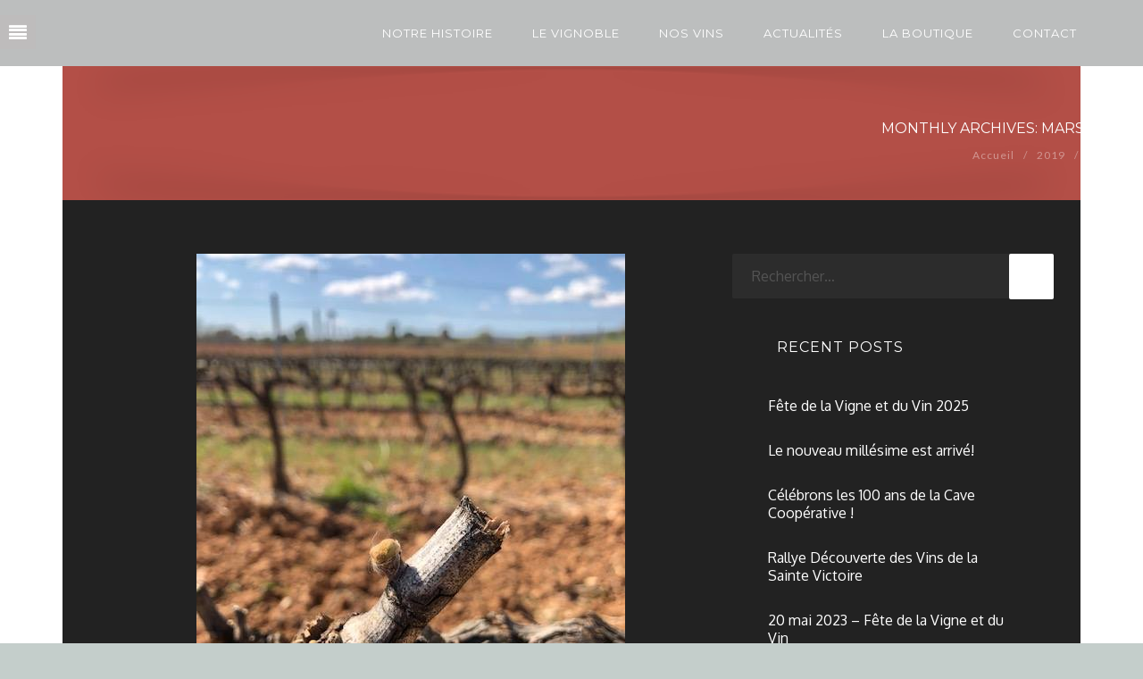

--- FILE ---
content_type: text/html; charset=UTF-8
request_url: https://www.vigneronssaintevictoire.fr/2019/03/
body_size: 21191
content:
<!DOCTYPE html>
<html lang="fr-FR">
<!--<![endif]-->
<head>
    <meta charset="UTF-8">
    <meta name="viewport" content="width=device-width">
    

    
    <link rel="profile" href="http://gmpg.org/xfn/11">
    <link rel="pingback" href="https://www.vigneronssaintevictoire.fr/xmlrpc.php">
    <meta name="viewport" id="viewport"
          content="width=device-width,minimum-scale=1.0,maximum-scale=1.0,initial-scale=1.0"/>

    <meta name='robots' content='noindex, follow' />

	<!-- This site is optimized with the Yoast SEO plugin v26.8 - https://yoast.com/product/yoast-seo-wordpress/ -->
	<title>mars 2019 - Les Vignerons du Mont Sainte-Victoire</title>
	<meta property="og:locale" content="fr_FR" />
	<meta property="og:type" content="website" />
	<meta property="og:title" content="mars 2019 - Les Vignerons du Mont Sainte-Victoire" />
	<meta property="og:url" content="https://www.vigneronssaintevictoire.fr/2019/03/" />
	<meta property="og:site_name" content="Les Vignerons du Mont Sainte-Victoire" />
	<meta name="twitter:card" content="summary_large_image" />
	<script type="application/ld+json" class="yoast-schema-graph">{"@context":"https://schema.org","@graph":[{"@type":"CollectionPage","@id":"https://www.vigneronssaintevictoire.fr/2019/03/","url":"https://www.vigneronssaintevictoire.fr/2019/03/","name":"mars 2019 - Les Vignerons du Mont Sainte-Victoire","isPartOf":{"@id":"https://www.vigneronssaintevictoire.fr/#website"},"primaryImageOfPage":{"@id":"https://www.vigneronssaintevictoire.fr/2019/03/#primaryimage"},"image":{"@id":"https://www.vigneronssaintevictoire.fr/2019/03/#primaryimage"},"thumbnailUrl":"https://www.vigneronssaintevictoire.fr/wp-content/uploads/2019/04/Cest-le-printemps-Réveil-en-douceur-de-la-vigne-et.xx&oh=c810c003a07cd068e2d1d465a1c66b5e&oe=5D433657.jpeg","breadcrumb":{"@id":"https://www.vigneronssaintevictoire.fr/2019/03/#breadcrumb"},"inLanguage":"fr-FR"},{"@type":"ImageObject","inLanguage":"fr-FR","@id":"https://www.vigneronssaintevictoire.fr/2019/03/#primaryimage","url":"https://www.vigneronssaintevictoire.fr/wp-content/uploads/2019/04/Cest-le-printemps-Réveil-en-douceur-de-la-vigne-et.xx&oh=c810c003a07cd068e2d1d465a1c66b5e&oe=5D433657.jpeg","contentUrl":"https://www.vigneronssaintevictoire.fr/wp-content/uploads/2019/04/Cest-le-printemps-Réveil-en-douceur-de-la-vigne-et.xx&oh=c810c003a07cd068e2d1d465a1c66b5e&oe=5D433657.jpeg","width":480,"height":640},{"@type":"BreadcrumbList","@id":"https://www.vigneronssaintevictoire.fr/2019/03/#breadcrumb","itemListElement":[{"@type":"ListItem","position":1,"name":"Accueil","item":"https://www.vigneronssaintevictoire.fr/"},{"@type":"ListItem","position":2,"name":"Archives pour mars 2019"}]},{"@type":"WebSite","@id":"https://www.vigneronssaintevictoire.fr/#website","url":"https://www.vigneronssaintevictoire.fr/","name":"Les Vignerons du Mont Sainte-Victoire","description":"","publisher":{"@id":"https://www.vigneronssaintevictoire.fr/#organization"},"potentialAction":[{"@type":"SearchAction","target":{"@type":"EntryPoint","urlTemplate":"https://www.vigneronssaintevictoire.fr/?s={search_term_string}"},"query-input":{"@type":"PropertyValueSpecification","valueRequired":true,"valueName":"search_term_string"}}],"inLanguage":"fr-FR"},{"@type":"Organization","@id":"https://www.vigneronssaintevictoire.fr/#organization","name":"La Cave des Vignerons du Mont Sainte-Victoire","url":"https://www.vigneronssaintevictoire.fr/","logo":{"@type":"ImageObject","inLanguage":"fr-FR","@id":"https://www.vigneronssaintevictoire.fr/#/schema/logo/image/","url":"https://www.vigneronssaintevictoire.fr/wp-content/uploads/2016/02/logo-header.png","contentUrl":"https://www.vigneronssaintevictoire.fr/wp-content/uploads/2016/02/logo-header.png","width":300,"height":100,"caption":"La Cave des Vignerons du Mont Sainte-Victoire"},"image":{"@id":"https://www.vigneronssaintevictoire.fr/#/schema/logo/image/"},"sameAs":["https://www.facebook.com/LesVigneronsduMontSainteVictoire/"]}]}</script>
	<!-- / Yoast SEO plugin. -->


<link rel='dns-prefetch' href='//fonts.googleapis.com' />
<link rel='dns-prefetch' href='//maxcdn.bootstrapcdn.com' />
<link rel='preconnect' href='https://fonts.gstatic.com' crossorigin />
<link rel="alternate" type="application/rss+xml" title="Les Vignerons du Mont Sainte-Victoire &raquo; Flux" href="https://www.vigneronssaintevictoire.fr/feed/" />
<link rel="alternate" type="application/rss+xml" title="Les Vignerons du Mont Sainte-Victoire &raquo; Flux des commentaires" href="https://www.vigneronssaintevictoire.fr/comments/feed/" />
<style id='wp-img-auto-sizes-contain-inline-css' type='text/css'>
img:is([sizes=auto i],[sizes^="auto," i]){contain-intrinsic-size:3000px 1500px}
/*# sourceURL=wp-img-auto-sizes-contain-inline-css */
</style>
<style id='wp-emoji-styles-inline-css' type='text/css'>

	img.wp-smiley, img.emoji {
		display: inline !important;
		border: none !important;
		box-shadow: none !important;
		height: 1em !important;
		width: 1em !important;
		margin: 0 0.07em !important;
		vertical-align: -0.1em !important;
		background: none !important;
		padding: 0 !important;
	}
/*# sourceURL=wp-emoji-styles-inline-css */
</style>
<style id='wp-block-library-inline-css' type='text/css'>
:root{--wp-block-synced-color:#7a00df;--wp-block-synced-color--rgb:122,0,223;--wp-bound-block-color:var(--wp-block-synced-color);--wp-editor-canvas-background:#ddd;--wp-admin-theme-color:#007cba;--wp-admin-theme-color--rgb:0,124,186;--wp-admin-theme-color-darker-10:#006ba1;--wp-admin-theme-color-darker-10--rgb:0,107,160.5;--wp-admin-theme-color-darker-20:#005a87;--wp-admin-theme-color-darker-20--rgb:0,90,135;--wp-admin-border-width-focus:2px}@media (min-resolution:192dpi){:root{--wp-admin-border-width-focus:1.5px}}.wp-element-button{cursor:pointer}:root .has-very-light-gray-background-color{background-color:#eee}:root .has-very-dark-gray-background-color{background-color:#313131}:root .has-very-light-gray-color{color:#eee}:root .has-very-dark-gray-color{color:#313131}:root .has-vivid-green-cyan-to-vivid-cyan-blue-gradient-background{background:linear-gradient(135deg,#00d084,#0693e3)}:root .has-purple-crush-gradient-background{background:linear-gradient(135deg,#34e2e4,#4721fb 50%,#ab1dfe)}:root .has-hazy-dawn-gradient-background{background:linear-gradient(135deg,#faaca8,#dad0ec)}:root .has-subdued-olive-gradient-background{background:linear-gradient(135deg,#fafae1,#67a671)}:root .has-atomic-cream-gradient-background{background:linear-gradient(135deg,#fdd79a,#004a59)}:root .has-nightshade-gradient-background{background:linear-gradient(135deg,#330968,#31cdcf)}:root .has-midnight-gradient-background{background:linear-gradient(135deg,#020381,#2874fc)}:root{--wp--preset--font-size--normal:16px;--wp--preset--font-size--huge:42px}.has-regular-font-size{font-size:1em}.has-larger-font-size{font-size:2.625em}.has-normal-font-size{font-size:var(--wp--preset--font-size--normal)}.has-huge-font-size{font-size:var(--wp--preset--font-size--huge)}.has-text-align-center{text-align:center}.has-text-align-left{text-align:left}.has-text-align-right{text-align:right}.has-fit-text{white-space:nowrap!important}#end-resizable-editor-section{display:none}.aligncenter{clear:both}.items-justified-left{justify-content:flex-start}.items-justified-center{justify-content:center}.items-justified-right{justify-content:flex-end}.items-justified-space-between{justify-content:space-between}.screen-reader-text{border:0;clip-path:inset(50%);height:1px;margin:-1px;overflow:hidden;padding:0;position:absolute;width:1px;word-wrap:normal!important}.screen-reader-text:focus{background-color:#ddd;clip-path:none;color:#444;display:block;font-size:1em;height:auto;left:5px;line-height:normal;padding:15px 23px 14px;text-decoration:none;top:5px;width:auto;z-index:100000}html :where(.has-border-color){border-style:solid}html :where([style*=border-top-color]){border-top-style:solid}html :where([style*=border-right-color]){border-right-style:solid}html :where([style*=border-bottom-color]){border-bottom-style:solid}html :where([style*=border-left-color]){border-left-style:solid}html :where([style*=border-width]){border-style:solid}html :where([style*=border-top-width]){border-top-style:solid}html :where([style*=border-right-width]){border-right-style:solid}html :where([style*=border-bottom-width]){border-bottom-style:solid}html :where([style*=border-left-width]){border-left-style:solid}html :where(img[class*=wp-image-]){height:auto;max-width:100%}:where(figure){margin:0 0 1em}html :where(.is-position-sticky){--wp-admin--admin-bar--position-offset:var(--wp-admin--admin-bar--height,0px)}@media screen and (max-width:600px){html :where(.is-position-sticky){--wp-admin--admin-bar--position-offset:0px}}

/*# sourceURL=wp-block-library-inline-css */
</style><style id='global-styles-inline-css' type='text/css'>
:root{--wp--preset--aspect-ratio--square: 1;--wp--preset--aspect-ratio--4-3: 4/3;--wp--preset--aspect-ratio--3-4: 3/4;--wp--preset--aspect-ratio--3-2: 3/2;--wp--preset--aspect-ratio--2-3: 2/3;--wp--preset--aspect-ratio--16-9: 16/9;--wp--preset--aspect-ratio--9-16: 9/16;--wp--preset--color--black: #000000;--wp--preset--color--cyan-bluish-gray: #abb8c3;--wp--preset--color--white: #ffffff;--wp--preset--color--pale-pink: #f78da7;--wp--preset--color--vivid-red: #cf2e2e;--wp--preset--color--luminous-vivid-orange: #ff6900;--wp--preset--color--luminous-vivid-amber: #fcb900;--wp--preset--color--light-green-cyan: #7bdcb5;--wp--preset--color--vivid-green-cyan: #00d084;--wp--preset--color--pale-cyan-blue: #8ed1fc;--wp--preset--color--vivid-cyan-blue: #0693e3;--wp--preset--color--vivid-purple: #9b51e0;--wp--preset--gradient--vivid-cyan-blue-to-vivid-purple: linear-gradient(135deg,rgb(6,147,227) 0%,rgb(155,81,224) 100%);--wp--preset--gradient--light-green-cyan-to-vivid-green-cyan: linear-gradient(135deg,rgb(122,220,180) 0%,rgb(0,208,130) 100%);--wp--preset--gradient--luminous-vivid-amber-to-luminous-vivid-orange: linear-gradient(135deg,rgb(252,185,0) 0%,rgb(255,105,0) 100%);--wp--preset--gradient--luminous-vivid-orange-to-vivid-red: linear-gradient(135deg,rgb(255,105,0) 0%,rgb(207,46,46) 100%);--wp--preset--gradient--very-light-gray-to-cyan-bluish-gray: linear-gradient(135deg,rgb(238,238,238) 0%,rgb(169,184,195) 100%);--wp--preset--gradient--cool-to-warm-spectrum: linear-gradient(135deg,rgb(74,234,220) 0%,rgb(151,120,209) 20%,rgb(207,42,186) 40%,rgb(238,44,130) 60%,rgb(251,105,98) 80%,rgb(254,248,76) 100%);--wp--preset--gradient--blush-light-purple: linear-gradient(135deg,rgb(255,206,236) 0%,rgb(152,150,240) 100%);--wp--preset--gradient--blush-bordeaux: linear-gradient(135deg,rgb(254,205,165) 0%,rgb(254,45,45) 50%,rgb(107,0,62) 100%);--wp--preset--gradient--luminous-dusk: linear-gradient(135deg,rgb(255,203,112) 0%,rgb(199,81,192) 50%,rgb(65,88,208) 100%);--wp--preset--gradient--pale-ocean: linear-gradient(135deg,rgb(255,245,203) 0%,rgb(182,227,212) 50%,rgb(51,167,181) 100%);--wp--preset--gradient--electric-grass: linear-gradient(135deg,rgb(202,248,128) 0%,rgb(113,206,126) 100%);--wp--preset--gradient--midnight: linear-gradient(135deg,rgb(2,3,129) 0%,rgb(40,116,252) 100%);--wp--preset--font-size--small: 13px;--wp--preset--font-size--medium: 20px;--wp--preset--font-size--large: 36px;--wp--preset--font-size--x-large: 42px;--wp--preset--spacing--20: 0.44rem;--wp--preset--spacing--30: 0.67rem;--wp--preset--spacing--40: 1rem;--wp--preset--spacing--50: 1.5rem;--wp--preset--spacing--60: 2.25rem;--wp--preset--spacing--70: 3.38rem;--wp--preset--spacing--80: 5.06rem;--wp--preset--shadow--natural: 6px 6px 9px rgba(0, 0, 0, 0.2);--wp--preset--shadow--deep: 12px 12px 50px rgba(0, 0, 0, 0.4);--wp--preset--shadow--sharp: 6px 6px 0px rgba(0, 0, 0, 0.2);--wp--preset--shadow--outlined: 6px 6px 0px -3px rgb(255, 255, 255), 6px 6px rgb(0, 0, 0);--wp--preset--shadow--crisp: 6px 6px 0px rgb(0, 0, 0);}:where(.is-layout-flex){gap: 0.5em;}:where(.is-layout-grid){gap: 0.5em;}body .is-layout-flex{display: flex;}.is-layout-flex{flex-wrap: wrap;align-items: center;}.is-layout-flex > :is(*, div){margin: 0;}body .is-layout-grid{display: grid;}.is-layout-grid > :is(*, div){margin: 0;}:where(.wp-block-columns.is-layout-flex){gap: 2em;}:where(.wp-block-columns.is-layout-grid){gap: 2em;}:where(.wp-block-post-template.is-layout-flex){gap: 1.25em;}:where(.wp-block-post-template.is-layout-grid){gap: 1.25em;}.has-black-color{color: var(--wp--preset--color--black) !important;}.has-cyan-bluish-gray-color{color: var(--wp--preset--color--cyan-bluish-gray) !important;}.has-white-color{color: var(--wp--preset--color--white) !important;}.has-pale-pink-color{color: var(--wp--preset--color--pale-pink) !important;}.has-vivid-red-color{color: var(--wp--preset--color--vivid-red) !important;}.has-luminous-vivid-orange-color{color: var(--wp--preset--color--luminous-vivid-orange) !important;}.has-luminous-vivid-amber-color{color: var(--wp--preset--color--luminous-vivid-amber) !important;}.has-light-green-cyan-color{color: var(--wp--preset--color--light-green-cyan) !important;}.has-vivid-green-cyan-color{color: var(--wp--preset--color--vivid-green-cyan) !important;}.has-pale-cyan-blue-color{color: var(--wp--preset--color--pale-cyan-blue) !important;}.has-vivid-cyan-blue-color{color: var(--wp--preset--color--vivid-cyan-blue) !important;}.has-vivid-purple-color{color: var(--wp--preset--color--vivid-purple) !important;}.has-black-background-color{background-color: var(--wp--preset--color--black) !important;}.has-cyan-bluish-gray-background-color{background-color: var(--wp--preset--color--cyan-bluish-gray) !important;}.has-white-background-color{background-color: var(--wp--preset--color--white) !important;}.has-pale-pink-background-color{background-color: var(--wp--preset--color--pale-pink) !important;}.has-vivid-red-background-color{background-color: var(--wp--preset--color--vivid-red) !important;}.has-luminous-vivid-orange-background-color{background-color: var(--wp--preset--color--luminous-vivid-orange) !important;}.has-luminous-vivid-amber-background-color{background-color: var(--wp--preset--color--luminous-vivid-amber) !important;}.has-light-green-cyan-background-color{background-color: var(--wp--preset--color--light-green-cyan) !important;}.has-vivid-green-cyan-background-color{background-color: var(--wp--preset--color--vivid-green-cyan) !important;}.has-pale-cyan-blue-background-color{background-color: var(--wp--preset--color--pale-cyan-blue) !important;}.has-vivid-cyan-blue-background-color{background-color: var(--wp--preset--color--vivid-cyan-blue) !important;}.has-vivid-purple-background-color{background-color: var(--wp--preset--color--vivid-purple) !important;}.has-black-border-color{border-color: var(--wp--preset--color--black) !important;}.has-cyan-bluish-gray-border-color{border-color: var(--wp--preset--color--cyan-bluish-gray) !important;}.has-white-border-color{border-color: var(--wp--preset--color--white) !important;}.has-pale-pink-border-color{border-color: var(--wp--preset--color--pale-pink) !important;}.has-vivid-red-border-color{border-color: var(--wp--preset--color--vivid-red) !important;}.has-luminous-vivid-orange-border-color{border-color: var(--wp--preset--color--luminous-vivid-orange) !important;}.has-luminous-vivid-amber-border-color{border-color: var(--wp--preset--color--luminous-vivid-amber) !important;}.has-light-green-cyan-border-color{border-color: var(--wp--preset--color--light-green-cyan) !important;}.has-vivid-green-cyan-border-color{border-color: var(--wp--preset--color--vivid-green-cyan) !important;}.has-pale-cyan-blue-border-color{border-color: var(--wp--preset--color--pale-cyan-blue) !important;}.has-vivid-cyan-blue-border-color{border-color: var(--wp--preset--color--vivid-cyan-blue) !important;}.has-vivid-purple-border-color{border-color: var(--wp--preset--color--vivid-purple) !important;}.has-vivid-cyan-blue-to-vivid-purple-gradient-background{background: var(--wp--preset--gradient--vivid-cyan-blue-to-vivid-purple) !important;}.has-light-green-cyan-to-vivid-green-cyan-gradient-background{background: var(--wp--preset--gradient--light-green-cyan-to-vivid-green-cyan) !important;}.has-luminous-vivid-amber-to-luminous-vivid-orange-gradient-background{background: var(--wp--preset--gradient--luminous-vivid-amber-to-luminous-vivid-orange) !important;}.has-luminous-vivid-orange-to-vivid-red-gradient-background{background: var(--wp--preset--gradient--luminous-vivid-orange-to-vivid-red) !important;}.has-very-light-gray-to-cyan-bluish-gray-gradient-background{background: var(--wp--preset--gradient--very-light-gray-to-cyan-bluish-gray) !important;}.has-cool-to-warm-spectrum-gradient-background{background: var(--wp--preset--gradient--cool-to-warm-spectrum) !important;}.has-blush-light-purple-gradient-background{background: var(--wp--preset--gradient--blush-light-purple) !important;}.has-blush-bordeaux-gradient-background{background: var(--wp--preset--gradient--blush-bordeaux) !important;}.has-luminous-dusk-gradient-background{background: var(--wp--preset--gradient--luminous-dusk) !important;}.has-pale-ocean-gradient-background{background: var(--wp--preset--gradient--pale-ocean) !important;}.has-electric-grass-gradient-background{background: var(--wp--preset--gradient--electric-grass) !important;}.has-midnight-gradient-background{background: var(--wp--preset--gradient--midnight) !important;}.has-small-font-size{font-size: var(--wp--preset--font-size--small) !important;}.has-medium-font-size{font-size: var(--wp--preset--font-size--medium) !important;}.has-large-font-size{font-size: var(--wp--preset--font-size--large) !important;}.has-x-large-font-size{font-size: var(--wp--preset--font-size--x-large) !important;}
/*# sourceURL=global-styles-inline-css */
</style>

<style id='classic-theme-styles-inline-css' type='text/css'>
/*! This file is auto-generated */
.wp-block-button__link{color:#fff;background-color:#32373c;border-radius:9999px;box-shadow:none;text-decoration:none;padding:calc(.667em + 2px) calc(1.333em + 2px);font-size:1.125em}.wp-block-file__button{background:#32373c;color:#fff;text-decoration:none}
/*# sourceURL=/wp-includes/css/classic-themes.min.css */
</style>
<link rel='stylesheet' id='dashicons-css' href='https://www.vigneronssaintevictoire.fr/wp-includes/css/dashicons.min.css?ver=5881a5ae28b26a016737cffaeda84944' type='text/css' media='all' />
<link rel='stylesheet' id='essgrid-blocks-editor-css-css' href='https://www.vigneronssaintevictoire.fr/wp-content/plugins/essential-grid/public/includes/builders/gutenberg/build/index.css?ver=1766994506' type='text/css' media='all' />
<link rel='stylesheet' id='gilidPanel-css-css' href='https://www.vigneronssaintevictoire.fr/wp-content/plugins/wp-gilid-panel/css/gilid.panel.css' type='text/css' media='all' />
<link rel='stylesheet' id='nanoscroller-css-css' href='https://www.vigneronssaintevictoire.fr/wp-content/plugins/wp-gilid-panel/css/nanoscroller.css' type='text/css' media='all' />
<link rel='stylesheet' id='gilidPanel-0-css-css' href='http://fonts.googleapis.com/css?family=Lato:300italic,400italic,600italic,700italic,400,600,700,300' type='text/css' media='all' />
<link rel='stylesheet' id='gilidPanel-1-css-css' href='http://fonts.googleapis.com/css?family=Montserrat:300italic,400italic,600italic,700italic,400,600,700,300' type='text/css' media='all' />
<link rel='stylesheet' id='font-awesome-css' href='https://maxcdn.bootstrapcdn.com/font-awesome/4.5.0/css/font-awesome.min.css?ver=5881a5ae28b26a016737cffaeda84944' type='text/css' media='all' />
<link rel='stylesheet' id='cssmenu-styles-css' href='https://www.vigneronssaintevictoire.fr/wp-content/themes/tesseract_child/extend/cssmenu/styles.css?ver=5881a5ae28b26a016737cffaeda84944' type='text/css' media='all' />
<link rel='stylesheet' id='bootstrap_css-css' href='https://www.vigneronssaintevictoire.fr/wp-content/themes/tesseract/css/bootstrap.css?ver=1.0.1' type='text/css' media='all' />
<link rel='stylesheet' id='bootstrap_theme_css-css' href='https://www.vigneronssaintevictoire.fr/wp-content/themes/tesseract/css/bootstrap-theme.css?ver=1.0.1' type='text/css' media='all' />
<link rel='stylesheet' id='socicon_css-css' href='https://www.vigneronssaintevictoire.fr/wp-content/themes/tesseract/css/socicon.css?ver=1.0.1' type='text/css' media='all' />
<link rel='stylesheet' id='ionicons_css-css' href='https://www.vigneronssaintevictoire.fr/wp-content/themes/tesseract/css/ionicons.css?ver=1.0.1' type='text/css' media='all' />
<link rel='stylesheet' id='owlccss-css' href='https://www.vigneronssaintevictoire.fr/wp-content/themes/tesseract/js/owl/owl.carousel.css?ver=1.0.1' type='text/css' media='all' />
<link rel='stylesheet' id='owlccsstheme-css' href='https://www.vigneronssaintevictoire.fr/wp-content/themes/tesseract/js/owl/owl.theme.css?ver=1.0.1' type='text/css' media='all' />
<link rel='stylesheet' id='owlccsstrans-css' href='https://www.vigneronssaintevictoire.fr/wp-content/themes/tesseract/js/owl/owl.transitions.css?ver=1.0.1' type='text/css' media='all' />
<link rel='stylesheet' id='header_styles_css-css' href='https://www.vigneronssaintevictoire.fr/wp-content/themes/tesseract/css/header-styles.css?ver=1.0.1' type='text/css' media='all' />
<link rel='stylesheet' id='header_layout_css-css' href='https://www.vigneronssaintevictoire.fr/wp-content/themes/tesseract/css/header-layout.css?ver=1.0.1' type='text/css' media='all' />
<link rel='stylesheet' id='ggticons_css-css' href='https://www.vigneronssaintevictoire.fr/wp-content/themes/tesseract/css/font-ggticons.css?ver=1.0.1' type='text/css' media='all' />
<link rel='stylesheet' id='main_css-css' href='https://www.vigneronssaintevictoire.fr/wp-content/themes/tesseract/css/main.css?ver=1.0.1' type='text/css' media='all' />
<style id='main_css-inline-css' type='text/css'>
#logo-wrap{width:200px}.preloader-line-progress{background:#000000}.ggt-pt-price-wrap .ggt-pt-price{font-family:'Montserrat',sans-serif}.ggt-pt-price-wrap .ggt-pt-btn,footer a{font-family:'Lato',sans-serif}.section-light .header-content{color:rgba(51,51,51,1)}.section-light .header-content:after{background-color:rgba(51,51,51,0.5)}.section-dark .header-content{color:rgba(247,247,247,1)}.section-dark .header-content:after{background-color:rgba(247,247,247,0.5)}.section-light #mainmenu:before,.section-light #mainmenu:after,.section-light #menu-extra:before{background-color:rgba(51,51,51,0.2)}.section-dark #mainmenu:before,.section-dark #mainmenu:after,.section-dark #menu-extra:before{background-color:rgba(247,247,247,0.2)}<!-- .section-dark .close-btn:before,--> <!-- .section-dark .close-btn:after{--> <!-- background:--><!--;--> <!-- }--> <!----> <!-- .section-light .close-btn:before,--> <!-- .section-light .close-btn:after{--> <!-- background:--><!--;--> <!-- }--> #site-cart-fixed-wrap.section-light .line:before,#site-search-fixed-wrap.section-light .line:before{background:rgba(51,51,51,0.2)}#site-cart-fixed-wrap.section-dark .line:before,#site-search-fixed-wrap.section-dark .line:before{background:rgba(247,247,247,0.2)}#site-cart-fixed-wrap.section-light .cart_list{border-bottom-color:rgba(51,51,51,0.2)}#site-cart-fixed-wrap.section-dark .cart_list{border-bottom-color:rgba(247,247,247,0.2)}.section-dark .header-cart-info,.section-light .header-cart-info,.wpb_wrapper:hover .slick-prev,.wpb_wrapper:hover .slick-next,.search-submit,.header-cart-info:before{background:#333333;color:#FFFFFF}.section-light .header-cart-info{background:#333333;color:}.breadcrumbs-shadow{opacity:0.10}.section-dark .skin-color,.section-dark .header-content{color:#FFFFFF}.section-light .skin-color,.section-light .header-content{color:}q .section-dark .skin-bg{background:#F7F7F7}.section-light .skin-bg{background:#333333}.section-dark .skin-bg02{background:rgba(247,247,247,0.2)}.section-light .skin-bg02{background:rgba(51,51,51,0.2)}.section-dark .skin-05,.section-dark .skin-05 a{color:rgba(247,247,247,0.5)}.section-dark .sticky .skin-05,.section-dark .sticky .skin-05 a{color:rgba(51,51,51,0.5)}.section-light .skin-05,.section-light .skin-05 a{color:rgba(51,51,51,0.5)}.section-light .sticky .skin-05,.section-light .sticky .skin-05 a{color:rgba(247,247,247,0.5)}.section-dark .skin-03,.section-dark .skin-03 a{color:rgba(247,247,247,0.3)}.section-light .skin-03,.section-light .skin-03 a{color:rgba(51,51,51,0.3)}.section-dark .sticky .skin-03,.section-dark .sticky .skin-03 a{color:rgba(51,51,51,0.3)}.section-light .sticky .skin-03,.section-light .sticky .skin-03 a{color:rgba(247,247,247,0.3)}.section-dark .skin-02,.section-dark .skin-02 a{color:rgba(247,247,247,0.2)}.section-dark .sticky .skin-02,.section-dark .sticky .skin-02 a{color:rgba(51,51,51,0.2)}.section-light .skin-02,.section-light .skin-02 a{color:rgba(51,51,51,0.2)}.section-light .sticky .skin-02,.section-light .sticky .skin-02 a{color:rgba(247,247,247,0.2)}.section-dark .skin-bg05{background:rgba(247,247,247,0.5)}.section-light .skin-bg05{background:rgba(51,51,51,0.5)}.section-light .skin-border{border-color:#333333}.section-dark .skin-border{border-color:#F7F7F7} *::-moz-selection,article.post.sticky,.owl-post-gallery,#commentform #submit,.wpb_widgetised_column .menu-item.current-menu-item.menu-item.current_page_item a,.wpcf7-form-control.wpcf7-submit,.social-icons a,.woocommerce .button,.submit,.site-search-inner .search-submit,.esg-filters .esg-filter-wrapper .esg-filterbutton.selected,.close-btn{background:#333333}.widget-title,.close-btn{border-color:#333333}.read-more-link::after,#site-header #mainmenu li.menu-item:hover .nav-text,#site-header #mainmenu .sub-menu li.menu-item a:hover .nav-text,.comments-link::before,.woocommerce .button.add_to_cart_button i,.ggt-woo-quick-view i{color:#333333}.wpb_widgetised_column .menu-item.current_page_item a,.wpcf7-form-control.wpcf7-submit,.footer-soc-icons .social-icons a,.esg-filters .esg-filter-wrapper .esg-filterbutton.selected,*::-moz-selection{color:#FFFFFF}.woocommerce .button,.submit,.site-search-inner .search-submit,.wpb_wrapper:hover .slick-prev,.wpb_wrapper:hover .slick-next{color:#FFFFFF !important}.section-light .close-btn:before,.section-light .close-btn:after{background:#FFFFFF !important}#site-header ul.sub-menu:before{border-color:#7F7C7C}.tp-caption a{background:#333333;color:#FFFFFF !important}.tp-caption a:hover{background:#FFFFFF;color:#333333 !important} .section-light .ggt-point,.section-light .ggt-point:before{border-color:#333333}.section-dark .ggt-point,.section-dark .ggt-point:before{border-color:#F7F7F7}.section-dark .header-btn:hover{background:#F7F7F7;color:#333333}.section-light .header-btn:hover{background:#333333;color:#F7F7F7}#sidebar-overlay.section-dark{background:rgba(0,0,0,0.8)}#sidebar-overlay.section-light{background:rgba(255,255,255,0.8)}#header-sidebar.section-dark .social-icons li{border-color:rgba(247,247,247,0.3)}#header-sidebar.section-light .social-icons li{border-color:rgba(51,51,51,0.3)} #site-header #mainmenu li.menu-item .nav-text,#site-header #mainmenu .sub-menu li.menu-item .nav-text{color:#FFFFFF}.read-more-link::after,#site-header #mainmenu li.menu-item:hover .nav-text,#site-header #mainmenu .sub-menu li.menu-item a:hover .nav-text{color:#B34F47}.l-header-vertical #site-header.section-dark .menu li > a:before{border-color:transparent transparent transparent rgba(255,255,255,0.5)}.l-header-vertical #site-header.section-light .menu li > a:before{border-color:transparent transparent transparent rgba(0,0,0,0.5)}.l-header-horizontal #site-header.section-dark .menu > li > a:before{border-color:transparent transparent transparent rgba(255,255,255,0.5)}.l-header-horizontal #site-header.section-light .menu > li > a:before{border-color:transparent transparent transparent rgba(0,0,0,0.5)}.l-header-horizontal #site-header .menu li:hover > a:before{border-color:transparent transparent transparent rgba(179,79,71,1)}.l-header-vertical #site-header.section-dark .menu li:hover > a:before{border-color:transparent transparent transparent rgba(255,255,255,1)}.l-header-vertical #site-header.section-light .menu li:hover > a:before{border-color:transparent transparent transparent rgba(0,0,0,1)}.l-header-vertical #site-header.section-dark .menu li:hover > a:before{border-color:transparent transparent transparent rgba(255,255,255,1)}#site-header .menu li li a:before{border-color:transparent transparent transparent rgba(179,79,71,0.5)}<!-- #site-header .menu li ul li li li.menu-item-has-children > a:before{--> <!-- background:--><!--;--> <!-- }--> @media(max-width:980px){#header-controls.section-dark{background:#333333}#header-controls.section-light{background:#F7F7F7}.l-header-vertical #site-header.section-light #menu-wrap .menu li a,.l-header-horizontal #site-header.section-light #menu-wrap .menu li a{border-bottom:1px solid rgba(51,51,51,0.5)}.l-header-vertical #site-header.section-dark #menu-wrap .menu li a,.l-header-horizontal #site-header.section-dark #menu-wrap .menu li a{border-bottom:1px solid rgba(247,247,247,0.5)}} .section-light .tag-links a:before,.widget_rss .rss-date{background:rgba(51,51,51,0.2)}.section-light .sticky .tag-links a:before{background:rgba(247,247,247,0.3)}.section-dark .tag-links a:before{background:rgba(247,247,247,0.3)}.section-dark .sticky .tag-links a:before{background:rgba(51,51,51,0.3)}.section-light .widget_nav_menu ul li li a:after{background:#333333}.section-dark .widget_nav_menu ul li li a:after{background:#F7F7F7} .section-dark .footer-bottom{border-top:1px solid rgba(247,247,247,0.2)}.section-light .footer-bottom{border-top:1px solid rgba(51,51,51,0.2)}.section-light .footer-logo{border-right:1px solid rgba(51,51,51,0.2)}.section-dark .footer-logo{border-right:1px solid rgba(247,247,247,0.2)}.footer-w.widget a,.top-button .block-link{color:#FFFFFF}.top-button{background-color:#B34F47}#site-footer.section-dark .widget-title:after{background:rgba(247,247,247,0.5)}#site-footer.section-light .widget-title:after{background:rgba(51,51,51,0.5)} @media (max-width:1024px){h1,.h1,.title-crumbs .title-wrap h1{font-size:22px!important;line-height:1.1em!important}h2,.h2{font-size:16px!important;line-height:1.1em!important}h3,.h3{font-size:14px!important;line-height:1.1em!important}h4,.h4{font-size:14px!important;line-height:1.1em!important}h5,.h5{font-size:14px!important;line-height:1.1em!important}h6,.h6{font-size:14px!important;line-height:1.1em!important}}@media (max-width:767px){h1,.h1,.title-crumbs .title-wrap h1{font-size:18px!important;line-height:1.1em!important}h2,.h2{font-size:14px!important;line-height:1.1em!important}h3,.h3{font-size:14px!important;line-height:1.1em!important}h4,.h4{font-size:14px!important;line-height:1.1em!important}h5,.h5{font-size:14px!important;line-height:1.1em!important}h6,.h6{font-size:14px!important;line-height:1.1em!important}}
/*# sourceURL=main_css-inline-css */
</style>
<link rel='stylesheet' id='responsive_css-css' href='https://www.vigneronssaintevictoire.fr/wp-content/themes/tesseract/css/responsive.css?ver=1.0.1' type='text/css' media='all' />
<link rel='stylesheet' id='style_css-css' href='https://www.vigneronssaintevictoire.fr/wp-content/themes/tesseract_child/style.css?ver=1.0.1' type='text/css' media='all' />
<link rel='stylesheet' id='tp-fontello-css' href='https://www.vigneronssaintevictoire.fr/wp-content/plugins/essential-grid/public/assets/font/fontello/css/fontello.css?ver=3.1.10' type='text/css' media='all' />
<link rel='stylesheet' id='esg-plugin-settings-css' href='https://www.vigneronssaintevictoire.fr/wp-content/plugins/essential-grid/public/assets/css/settings.css?ver=3.1.10' type='text/css' media='all' />
<link rel='stylesheet' id='tp-open-sans-css' href='https://fonts.googleapis.com/css?family=Open+Sans%3A300%2C400%2C600%2C700%2C800&#038;ver=1.1.6' type='text/css' media='all' />
<link rel='stylesheet' id='tp-raleway-css' href='https://fonts.googleapis.com/css?family=Raleway%3A100%2C200%2C300%2C400%2C500%2C600%2C700%2C800%2C900&#038;ver=1.1.6' type='text/css' media='all' />
<link rel='stylesheet' id='tp-droid-serif-css' href='https://fonts.googleapis.com/css?family=Droid+Serif%3A400%2C700&#038;ver=1.1.6' type='text/css' media='all' />
<link rel='stylesheet' id='bsf-Defaults-css' href='https://www.vigneronssaintevictoire.fr/wp-content/uploads/smile_fonts/Defaults/Defaults.css?ver=5881a5ae28b26a016737cffaeda84944' type='text/css' media='all' />
<link rel="preload" as="style" href="https://fonts.googleapis.com/css?family=Oxygen:300,400,700%7CMontserrat:100,200,300,400,500,600,700,800,900,100italic,200italic,300italic,400italic,500italic,600italic,700italic,800italic,900italic%7CLato:100,300,400,700,900,100italic,300italic,400italic,700italic,900italic&#038;subset=latin&#038;display=swap&#038;ver=1739265316" /><link rel="stylesheet" href="https://fonts.googleapis.com/css?family=Oxygen:300,400,700%7CMontserrat:100,200,300,400,500,600,700,800,900,100italic,200italic,300italic,400italic,500italic,600italic,700italic,800italic,900italic%7CLato:100,300,400,700,900,100italic,300italic,400italic,700italic,900italic&#038;subset=latin&#038;display=swap&#038;ver=1739265316" media="print" onload="this.media='all'"><noscript><link rel="stylesheet" href="https://fonts.googleapis.com/css?family=Oxygen:300,400,700%7CMontserrat:100,200,300,400,500,600,700,800,900,100italic,200italic,300italic,400italic,500italic,600italic,700italic,800italic,900italic%7CLato:100,300,400,700,900,100italic,300italic,400italic,700italic,900italic&#038;subset=latin&#038;display=swap&#038;ver=1739265316" /></noscript><link rel='stylesheet' id='sib-front-css-css' href='https://www.vigneronssaintevictoire.fr/wp-content/plugins/mailin/css/mailin-front.css?ver=5881a5ae28b26a016737cffaeda84944' type='text/css' media='all' />
<link rel='stylesheet' id='woo_layout-css' href='https://www.vigneronssaintevictoire.fr/wp-content/themes/tesseract/css/woo/woocommerce-layout.css?ver=1.0.1' type='text/css' media='all' />
<link rel='stylesheet' id='woo_styles-css' href='https://www.vigneronssaintevictoire.fr/wp-content/themes/tesseract/css/woo/woocommerce.css?ver=1.0.1' type='text/css' media='all' />
<link rel='stylesheet' id='vc_custom_css-css' href='https://www.vigneronssaintevictoire.fr/wp-content/themes/tesseract/css/vc-custom.css?ver=1.0.1' type='text/css' media='all' />
<script type="text/javascript" src="https://www.vigneronssaintevictoire.fr/wp-includes/js/jquery/jquery.min.js?ver=3.7.1" id="jquery-core-js"></script>
<script type="text/javascript" src="https://www.vigneronssaintevictoire.fr/wp-includes/js/jquery/jquery-migrate.min.js?ver=3.4.1" id="jquery-migrate-js"></script>
<script type="text/javascript" src="https://www.vigneronssaintevictoire.fr/wp-content/themes/tesseract_child/extend/cssmenu/script.js?ver=5881a5ae28b26a016737cffaeda84944" id="cssmenu-scripts-js"></script>
<script type="text/javascript" src="https://www.vigneronssaintevictoire.fr/wp-content/themes/tesseract/js/modernizr.custom.ggt.js?ver=1.0.1" id="modernizr_ggt-js"></script>
<script type="text/javascript" id="sib-front-js-js-extra">
/* <![CDATA[ */
var sibErrMsg = {"invalidMail":"Veuillez entrer une adresse e-mail valide.","requiredField":"Veuillez compl\u00e9ter les champs obligatoires.","invalidDateFormat":"Veuillez entrer une date valide.","invalidSMSFormat":"Veuillez entrer une num\u00e9ro de t\u00e9l\u00e9phone valide."};
var ajax_sib_front_object = {"ajax_url":"https://www.vigneronssaintevictoire.fr/wp-admin/admin-ajax.php","ajax_nonce":"7e7295c0f2","flag_url":"https://www.vigneronssaintevictoire.fr/wp-content/plugins/mailin/img/flags/"};
//# sourceURL=sib-front-js-js-extra
/* ]]> */
</script>
<script type="text/javascript" src="https://www.vigneronssaintevictoire.fr/wp-content/plugins/mailin/js/mailin-front.js?ver=1769615399" id="sib-front-js-js"></script>
<script></script><link rel="https://api.w.org/" href="https://www.vigneronssaintevictoire.fr/wp-json/" /><link rel="EditURI" type="application/rsd+xml" title="RSD" href="https://www.vigneronssaintevictoire.fr/xmlrpc.php?rsd" />

<meta name="generator" content="Redux 4.5.10" /><meta name="generator" content="Powered by WPBakery Page Builder - drag and drop page builder for WordPress."/>
<meta name="generator" content="Powered by Slider Revolution 6.7.40 - responsive, Mobile-Friendly Slider Plugin for WordPress with comfortable drag and drop interface." />
<link rel="icon" href="https://www.vigneronssaintevictoire.fr/wp-content/uploads/2016/03/cropped-favicon_512-32x32.png" sizes="32x32" />
<link rel="icon" href="https://www.vigneronssaintevictoire.fr/wp-content/uploads/2016/03/cropped-favicon_512-192x192.png" sizes="192x192" />
<link rel="apple-touch-icon" href="https://www.vigneronssaintevictoire.fr/wp-content/uploads/2016/03/cropped-favicon_512-180x180.png" />
<meta name="msapplication-TileImage" content="https://www.vigneronssaintevictoire.fr/wp-content/uploads/2016/03/cropped-favicon_512-270x270.png" />
<script>function setREVStartSize(e){
			//window.requestAnimationFrame(function() {
				window.RSIW = window.RSIW===undefined ? window.innerWidth : window.RSIW;
				window.RSIH = window.RSIH===undefined ? window.innerHeight : window.RSIH;
				try {
					var pw = document.getElementById(e.c).parentNode.offsetWidth,
						newh;
					pw = pw===0 || isNaN(pw) || (e.l=="fullwidth" || e.layout=="fullwidth") ? window.RSIW : pw;
					e.tabw = e.tabw===undefined ? 0 : parseInt(e.tabw);
					e.thumbw = e.thumbw===undefined ? 0 : parseInt(e.thumbw);
					e.tabh = e.tabh===undefined ? 0 : parseInt(e.tabh);
					e.thumbh = e.thumbh===undefined ? 0 : parseInt(e.thumbh);
					e.tabhide = e.tabhide===undefined ? 0 : parseInt(e.tabhide);
					e.thumbhide = e.thumbhide===undefined ? 0 : parseInt(e.thumbhide);
					e.mh = e.mh===undefined || e.mh=="" || e.mh==="auto" ? 0 : parseInt(e.mh,0);
					if(e.layout==="fullscreen" || e.l==="fullscreen")
						newh = Math.max(e.mh,window.RSIH);
					else{
						e.gw = Array.isArray(e.gw) ? e.gw : [e.gw];
						for (var i in e.rl) if (e.gw[i]===undefined || e.gw[i]===0) e.gw[i] = e.gw[i-1];
						e.gh = e.el===undefined || e.el==="" || (Array.isArray(e.el) && e.el.length==0)? e.gh : e.el;
						e.gh = Array.isArray(e.gh) ? e.gh : [e.gh];
						for (var i in e.rl) if (e.gh[i]===undefined || e.gh[i]===0) e.gh[i] = e.gh[i-1];
											
						var nl = new Array(e.rl.length),
							ix = 0,
							sl;
						e.tabw = e.tabhide>=pw ? 0 : e.tabw;
						e.thumbw = e.thumbhide>=pw ? 0 : e.thumbw;
						e.tabh = e.tabhide>=pw ? 0 : e.tabh;
						e.thumbh = e.thumbhide>=pw ? 0 : e.thumbh;
						for (var i in e.rl) nl[i] = e.rl[i]<window.RSIW ? 0 : e.rl[i];
						sl = nl[0];
						for (var i in nl) if (sl>nl[i] && nl[i]>0) { sl = nl[i]; ix=i;}
						var m = pw>(e.gw[ix]+e.tabw+e.thumbw) ? 1 : (pw-(e.tabw+e.thumbw)) / (e.gw[ix]);
						newh =  (e.gh[ix] * m) + (e.tabh + e.thumbh);
					}
					var el = document.getElementById(e.c);
					if (el!==null && el) el.style.height = newh+"px";
					el = document.getElementById(e.c+"_wrapper");
					if (el!==null && el) {
						el.style.height = newh+"px";
						el.style.display = "block";
					}
				} catch(e){
					console.log("Failure at Presize of Slider:" + e)
				}
			//});
		  };</script>
<style id="theme_data-dynamic-css" title="dynamic-css" class="redux-options-output">.logo{padding-top:0px;padding-right:0px;padding-bottom:0px;padding-left:0px;}body.is-sticky #site-header .logo{padding-top:0px;padding-right:0px;padding-bottom:0px;padding-left:0px;}#site-footer{background-color:#B34F47;}#site-footer .widget{background-color:#B34F47;}.footer-w.widget a{color:#FFFFFF;}.footer-w.widget a:hover{color:#FFFFFF;}.l-layout-global #site-header .header-bg-wrap{background-color:#BCBEBE;}.l-layout-global #site-header #morph-shape{fill:#BCBEBE;}.l-layout-global.l-header-horizontal #site-header{padding-top:0px;padding-right:0px;padding-bottom:0px;padding-left:0px;}.l-layout-global.l-header-horizontal.is-sticky #site-header{padding-top:0px;padding-right:0px;padding-bottom:0px;padding-left:0px;}#site-cart-fixed-wrap{background-color:#000000;}#site-search-fixed-wrap{background-color:#000000;}body, .recentcomments a, .comment-author-link{font-family:Oxygen,Arial, Helvetica, sans-serif;line-height:28px;font-weight:400;font-style:normal;font-size:16px;}#site-header .menu a{font-family:Montserrat,Arial, Helvetica, sans-serif;text-transform:uppercase;line-height:14px;letter-spacing:1px;font-weight:normal;font-style:normal;font-size:13px;}#site-header .menu .sub-menu a{font-family:Montserrat,Arial, Helvetica, sans-serif;text-transform:uppercase;line-height:17px;letter-spacing:1px;font-weight:normal;font-style:normal;font-size:11px;}h1, .h1{font-family:Montserrat,Arial, Helvetica, sans-serif;text-transform:uppercase;line-height:60px;letter-spacing:1px;font-weight:400;font-style:normal;font-size:50px;}h2, .h2, h2.site-description, .entry-title, h2.site-description, .entry-title a{font-family:Montserrat,Arial, Helvetica, sans-serif;text-transform:uppercase;line-height:45px;letter-spacing:1px;font-weight:400;font-style:normal;font-size:35px;}h3, .h3{font-family:Montserrat,Arial, Helvetica, sans-serif;text-transform:uppercase;line-height:32px;letter-spacing:1px;font-weight:400;font-style:normal;font-size:30px;}h4, .h4{font-family:Montserrat,Arial, Helvetica, sans-serif;text-transform:uppercase;line-height:26px;letter-spacing:1px;font-weight:400;font-style:normal;font-size:23px;}h5, .h5{font-family:Montserrat,Arial, Helvetica, sans-serif;text-transform:uppercase;line-height:20px;letter-spacing:1px;font-weight:400;font-style:normal;font-size:16px;}h6, .h6,.like-count,.price_button{font-family:Montserrat,Arial, Helvetica, sans-serif;text-transform:uppercase;line-height:18px;letter-spacing:1px;font-weight:400;font-style:normal;font-size:14px;}.filter-link,
                            #site-cart-fixed-wrap .quantity,
                            #site-cart-fixed-wrap .amount,
                            #site-cart-fixed-wrap .product-name,
                            #site-cart-fixed-wrap .total,
                            #site-cart-fixed-wrap .buttons a,
                            .esg-filters .esg-filter-wrapper .esg-filterbutton,
                            .esg-entry-cover,
                            h2.ult-new-ib-title,
                            .ubtn-data.ubtn-text,
                            .ultb3-box .ultb3-title,
                            .wpb_wrapper li.product .onsale,
                            .wpb_wrapper li.product .amount,
                            .post-date,
                            .widget_recent_comments ul a.url,
                            .widget_recent_comments ul .comment-author-link,
                            .blog-date,
                            .page_item a,
                            .post-categories a,
                            .says,
                            .time,
                            .comment-buttons a,
                            .comment-form-comment label,
                            .submit,
                            .search-submit,
                            .tag-links a,
                            .read-more-link,
                            .comments-link a,
                            .post_link,
                            .rsswidget,
                            #calendar_wrap #prev a,
                            #calendar_wrap #next a,
                            .fs-block .header-btn,
                            .ggt-vc-btn-text{font-family:Lato,Arial, Helvetica, sans-serif;letter-spacing:1px;font-weight:normal;}#blog-container{padding-top:30px;padding-right:30px;padding-bottom:30px;padding-left:30px;}#blog-container{margin-top:30px;margin-bottom:30px;}#blog-container,
                            #blog-container #commentform textarea,
                            #blog-container #commentform input[type="text"],
                            #commentform input,
                            #blog_inner{background-color:#222222;}#page-container{padding-top:0px;padding-right:0px;padding-bottom:0px;padding-left:0px;}#page-container{margin-top:0px;margin-bottom:0px;}.page-template-page-fullwidth #page-container{padding-top:0px;padding-right:0px;padding-bottom:0px;padding-left:0px;}.page-template-page-fullwidth #page-container{margin-top:0px;margin-bottom:0px;}#page-container{background-color:#FFFFFF;}.single-portfolio #portfolio-container{padding-top:30px;padding-right:30px;padding-bottom:30px;padding-left:30px;}.single-portfolio #page-container{margin-top:30px;margin-bottom:30px;}.single-portfolio.portfolio-fullwidth #portfolio-container{padding-top:0px;padding-right:0px;padding-bottom:0px;padding-left:0px;}.single-portfolio.portfolio-fullwidth #portfolio-container{margin-top:0px;margin-bottom:0px;}.single-portfolio #main-wrapper{background-color:#FFFFFF;}.single-product #woo-content div.product,
                        .woocommerce-cart #page-container, .woocommerce-checkout #page-container{padding-top:30px;padding-right:30px;padding-bottom:30px;padding-left:30px;}#shop-container{margin-top:0px;margin-bottom:0px;}#woo-content .product,
                            .woo-archive-head,
                            .related.products h2,
                            #shop-container #shop-sidebar,
                            .woocommerce-cart #page-container,
                            .woocommerce-checkout #page-container{background-color:#FFFFFF;}.woocommerce .woocommerce-message,
                                        .woocommerce-page .woocommerce-message{border-top-color:#02A33B;}.woocommerce .woocommerce-message:before,
                                        .woocommerce-page .woocommerce-message:before,
                                        .message-window.success{background-color:#02A33B;}.woocommerce .woocommerce-info,
                                                    .woocommerce-page .woocommerce-info{border-top-color:#05D7DE;}.woocommerce .woocommerce-info:before,
                                                    .woocommerce-page .woocommerce-info:before{background-color:#05D7DE;}.woocommerce .woocommerce-error,
                                                    .woocommerce-page .woocommerce-error{border-top-color:#FF400C;}.message-window.error{border-color:#FF400C;}.message-window.error i:before{color:#FF400C;}.woocommerce .woocommerce-error:before,
                                                    .woocommerce-page .woocommerce-error:before{background-color:#FF400C;}.l-header-horizontal.desktop-menu #site-header .menu li:hover,
                        .l-header-horizontal.desktop-menu #site-header .menu li:hover ul, .l-header-horizontal.desktop-menu #site-header .menu li.menu-level-open,
                        .l-header-horizontal.desktop-menu #site-header .menu li.menu-level-open ul{background-color:transparent;}.l-header-horizontal #site-header #menu-wrap .menu ul{background-color:#BEBCBC;}.l-header-horizontal #site-header #menu-wrap .menu .menu-item-object-custom.columns-block ul.sub-menu li .sub-menu li:hover,
                                                                .l-header-horizontal #site-header #menu-wrap .menu ul.sub-menu li:hover{background-color:#7F7C7C;}#site-header #mainmenu .menu-item-has-children .sub-menu li.menu-item a .nav-text,
                        .menu-item .sub-menu a:before{color:#FFFFFF;}#site-header #mainmenu .menu-item-has-children .sub-menu li.menu-item a:hover .nav-text{color:#FFFFFF;}#site-header #mainmenu li.menu-item a .nav-text, #site-header #mainmenu .sub-menu li.menu-item a .nav-text{color:#FFFFFF;}{background:#FFFFFF;}.read-more-link::after, #site-header #mainmenu li.menu-item:hover .nav-text, #site-header #mainmenu .sub-menu li.menu-item a:hover .nav-text{color:#B34F47;}{background:#B34F47;}.l-header-vertical #site-header .menu > li > a{padding-top:12px;padding-right:0px;padding-bottom:12px;padding-left:0px;}.l-header-horizontal #site-header .menu > li > a{padding-top:30px;padding-right:0px;padding-bottom:30px;padding-left:0px;}.l-header-horizontal #site-header .menu li ul li a, .l-header-horizontal #site-header .menu li.columns-block > ul > li > ul > li > a{padding-top:12px;padding-right:12px;padding-bottom:12px;padding-left:12px;}.l-header-horizontal #site-header .menu li ul li ul li a, .l-header-horizontal #site-header .menu li.columns-block > ul > li > ul > li > a{padding-top:6px;padding-right:6px;padding-bottom:6px;padding-left:6px;}.l-header-horizontal #site-header .menu li ul li ul li ul li a, .l-header-horizontal #site-header .menu li.columns-block > ul > li > ul > li > ul > li > a{padding-top:3px;padding-right:6px;padding-bottom:3px;padding-left:6px;}.l-header-horizontal #site-header .menu{padding-top:0px;padding-right:0px;padding-bottom:0px;padding-left:0px;}.l-header-horizontal #site-header .menu .columns-block > ul{padding-top:0px;padding-right:0px;padding-bottom:0px;padding-left:0px;}.l-header-vertical #site-header .menu{padding-top:0px;padding-right:0px;padding-bottom:0px;padding-left:0px;}.l-header-vertical #site-header #menu-wrap .menu li a .nav-text,
                                                        .l-header-vertical #site-header #menu-wrap .menu li:before{color:#000000;}.l-header-vertical #site-header #menu-wrap .menu li:hover{background-color:#F7F7F7;}.l-header-vertical #site-header #menu-wrap .menu li a:hover .nav-text{color:#000000;}.l-header-vertical #site-header #menu-wrap .menu ul{background-color:#CCCCCC;}.l-header-vertical #site-header #menu-wrap ul.sub-menu li:hover{background-color:#CCCCCC;}.l-header-vertical #site-header #menu-wrap .menu-item-has-children ul.sub-menu li a .nav-text,
                        .l-header-vertical #site-header #menu-wrap .menu-item .sub-menu li.menu-item:before{color:#555555;}.l-header-vertical #site-header #menu-wrap .menu-item-has-children ul.sub-menu li:hover .nav-text,
                                                    .l-header-vertical #site-header #menu-wrap .menu-item .sub-menu li.menu-item:hover:before{color:#000000;}.l-header-vertical #site-header #menu-wrap .menu-item.menu-item-has-children .sub-menu ul.sub-menu{background-color:#CCCCCC;}.l-header-vertical #site-header #menu-wrap .menu-item.menu-item-has-children .sub-menu ul.sub-menu li:hover{background-color:#CCCCCC;}.l-header-vertical #site-header #menu-wrap .menu-item-has-children ul.sub-menu .sub-menu li .nav-text,
                                                        .l-header-vertical #site-header #menu-wrap .menu-item .sub-menu .sub-menu li.menu-item:before{color:#555555;}.l-header-vertical #site-header #menu-wrap .menu-item-has-children ul.sub-menu .sub-menu li:hover .nav-text,
                                                    .l-header-vertical #site-header #menu-wrap .menu-item .sub-menu .sub-menu li.menu-item:hover:before{color:#000000;}.widget-title{background-color:#333333;}{background-color:#FFFFFF;}body{background-color:#C4CECB;}#main-wrapper{background-color:#FFFFFF;}.section-light,
                                    .section-dark .section-light,
                                    .section-light .select2-container .select2-choice,
                                    .section-light .comments-link a,
                                    .section-light .edit-link a:not(.comment-edit-link),
                                    .section-light #form-allowed-tags code,
                                    .section-light .widget_nav_menu ul li a,
                                    .section-light .widget.widget_search label:before,
                                    .section-light .site-search-inner .search-field{color:#333333;}.section-light #comments h4.comments-title:before,
                                .section-light .post-left:before,
                                .section-dark .sticky .post-left:before,
                                .section-light .cat-links ul li:before,
                                .section-light li.comment > article:after,
                                .section-light table.variations .var-label label:before,
                                .section-light ul.product-categories > li:before,
                                .section-light .single-meta .cat-links .post-categories li:before,
                                .section-light .widget_archive ul li:before,
                                .section-light .widget_meta li:before,
                                .section-light .widget_categories > ul > li:before,
                                .section-light .widget_rss .rss-date:before,
                                .section-light .widget_nav_menu ul li:before,
                                .section-light .slider-progress-inner{background:#333333;}.section-light #commentform textarea,
                            .section-light #commentform input[type="text"],
                            .section-light .footer-soc .social-icons li a,
                            #header-sidebar.section-light .social-icons li a,
                            .section-light .close-btn{border-color:#333333;}.section-light label,
                                .section-light.title-crumbs .breadcrumbs-wrap .current,
                                .section-light .woocommerce-message,
                                .section-light .woocommerce-error,
                                .section-light .woocommerce-info,
                                .section-light table.shop_table th.product-total,
                                .section-light table.shop_table td.product-total,
                                .section-light table.shop_table tfoot td,
                                .section-light .quantity input.qty,
                                .section-light #content .quantity input.qty,
                                .section-light .star-rating span,
                                div.product.section-light .price,
                                ul.products li.product.section-light .price,
                                ul.products li.product.section-light .price ins .amount,
                                div.product.section-light .price ins .amount,
                                .section-dark .owl-buttons,
                                .section-light #form-allowed-tags,
                                .section-light .widget_recent_comments ul .comment-author-link,
                                .section-light .widget_nav_menu ul li a:hover,
                                .section-dark .footer-soc .social-icons a,
                                #header-sidebar.section-dark .social-icons a,
                                .section-light .footer-soc .social-icons li a:hover,
                                #header-sidebar.section-light .social-icons li a:hover,
                                .section-light .site-search-inner .search-submit,
                                .section-light .ggt-next,
                                .section-light .ggt-prev,
                                .section-dark #playvideo,
                                .section-light .header-content,
                                .section-dark #mutevideo{color:#000000;}.section-light .select2-container .select2-choice .select2-arrow,
                                .section-light .woocommerce-tabs ul.tabs li:before,
                                .section-light #respond .stars a .before-fix:before,
                                .section-light .widget_nav_menu ul li a:before,
                                .section-light .widget.widget_search .search-submit,
                                .section-light .close-btn:before,
                                .section-light .close-btn:after,
                                .section-light .footer-soc .social-icons a:after,
                                #header-sidebar.section-light .social-icons a:after,
                                .section-light .footer-soc .social-icons a:hover .social-line,
                                #header-sidebar.section-light .social-icons a:hover .social-line,
                                .section-light a.slider-btn.slider-pause:before,
                                .section-light a.slider-btn.slider-pause:after,
                                .woocommerce .section-dark .page-numbers:hover,
                                .woocommerce-page .section-dark .page-numbers:hover,
                                .woocommerce .section-dark .page-numbers.current,
                                .woocommerce-page .section-dark .page-numbers.current,
                                .section-light #playvideo,
                                .section-light #mutevideo{background:#000000;}.section-light .site-search-inner .search-submit{border-color:#000000;}.section-dark .select2-container .select2-choice .select2-arrow b:after,
                            .section-light .woocommerce-tabs ul.tabs li:after,
                            .section-light #respond .stars a .before-fix:after,
                            .section-light .footer-soc .social-icons a:hover .social-line:after,
                            #header-sidebar.section-light .social-icons a:hover .social-line:after{border-top-color:#000000;}.section-light a.slider-btn.slider-play:before{border-left-color:#000000;}.section-light .b2t-line:after{border-bottom-color:#000000;}{color:#F7F7F7;}.section-light .woocommerce-message,
                                .section-light .woocommerce-error,
                                .section-light .woocommerce-info,
                                .section-light table.cart td.actions .coupon .input-text,
                                .section-light #content table.cart td.actions .coupon .input-text,
                                .section-light form .form-row input.input-text,
                                .section-light form .form-row textarea,
                                .section-light #payment div.payment_box,
                                .section-light .select2-container .select2-choice,
                                .section-light .quantity input.qty,
                                .section-light #content .quantity input.qty,
                                .section-light .comment-form-rating .stars a,
                                .section-light #review_form #respond textarea,
                                .section-light #form-allowed-tags,
                                .section-light .comment-buttons a,
                                .section-light .search-field,
                                .section-light .page-numbers:hover,
                                .section-light .page-numbers.current{background:#F7F7F7;}.section-light .select2-container .select2-choice,
                                .section-light #calendar_wrap caption,
                                .section-light #calendar_wrap td,
                                .section-light #calendar_wrap th{border-color:#F7F7F7;}.section-light table.shop_table td,
                                .section-light .cart-collaterals .cart_totals tr td,
                                .section-light .cart-collaterals .cart_totals tr th,
                                .section-light #payment div.form-row,
                                .section-light table.shop_table tfoot th,
                                .section-light table.shop_table tfoot td{border-top-color:#F7F7F7;}.section-light #blog_wrap{border-right-color:#F7F7F7;}.section-light aside.widget,
                                .section-light article.post{border-bottom-color:#F7F7F7;}.section-light a,
                                    .section-dark .section-light a,
                                    .section-light.title-crumbs .woocommerce-breadcrumb a{color:#000000;}.section-light .progress-value{background:#000000;}.section-light .ggt-point, .section-light .ggt-point:before{border-color:#000000;}.section-light a:hover,
                                    .section-dark .section-light a:hover,
                                    .section-light.title-crumbs .woocommerce-breadcrumb a:hover{color:#999999;}{background:#999999;}.section-light .button,
                            .section-light input[type="submit"],
                            .section-light .header-btn{color:#000000;}{background:#000000;}.section-light .button,
                            .section-light input[type="submit"],
                            .section-light .header-btn{border-color:#000000;}.section-light .button:hover,
                            .section-light input[type="submit"]:hover,
                            .section-light .header-btn:hover{color:#FFFFFF;}{background:#FFFFFF;}{color:#000000;}.section-light .button:hover,
                            .section-light input[type="submit"]:hover,
                            .section-light .header-btn:hover{background:#000000;}.section-light .button,
                            .section-light input[type="submit"],
                            .section-light .header-btn{border-color:#000000;}.section-light h1,.section-dark .section-light h1{color:#000000;}.section-light h2,.section-dark .section-light h2{color:#000000;}.section-light h3,.section-dark .section-light h3{color:#000000;}.section-light h4,.section-dark .section-light h4{color:#000000;}.section-light h5,.section-dark .section-light h5{color:#000000;}.section-light h6,.section-dark .section-light h6{color:#000000;}.section-dark,
                                .section-light .section-dark,
                                .section-dark .select2-container .select2-choice,
                                .section-dark .comments-link a,
                                .section-dark .edit-link a:not(.comment-edit-link),
                                .section-dark #form-allowed-tags code,
                                .section-dark .widget_nav_menu ul li a,
                                .section-dark .widget.widget_search label:before,
                                .section-dark .site-search-inner .search-field,
                                .section-dark .footer-content aside{color:#F7F7F7;}.section-dark #comments h4.comments-title:before,
                                .section-dark .post-left:before,
                                .section-light .sticky .post-left:before,
                                .section-light .cat-links ul li:before,
                                .section-dark li.comment > article:after,
                                .section-dark table.variations .var-label label:before,
                                .section-dark ul.product-categories > li:before,
                                .section-dark .single-meta .cat-links .post-categories li:before,
                                .section-dark .widget_archive ul li:before,
                                .section-dark .widget_meta li:before,
                                .section-dark .widget_categories > ul > li:before,
                                .section-dark .widget_rss .rss-date:before,
                                .section-dark .widget_nav_menu ul li:before,
                                .section-dark .slider-progress-inner{background:#F7F7F7;}.section-dark #commentform textarea,
                                .section-dark #commentform input[type="text"],
                                .section-dark .footer-soc .social-icons li a,
                                #header-sidebar.section-dark .social-icons li a,
                                .section-dark .close-btn{border-color:#F7F7F7;}.section-dark label,
                                .section-dark.title-crumbs .breadcrumbs-wrap .current,
                                .section-dark .woocommerce-message,
                                .section-dark .woocommerce-error,
                                .section-dark .woocommerce-info,
                                .section-dark table.shop_table th.product-total,
                                .section-dark table.shop_table td.product-total,
                                .section-dark table.shop_table tfoot td,
                                .section-dark .quantity input.qty,
                                .section-dark #content .quantity input.qty,
                                .section-dark .star-rating span,
                                div.product.section-dark .price,
                                ul.products li.product.section-dark .price,
                                 ul.products li.product.section-dark .price ins .amount,
                                 div.product.section-dark .price ins .amount,
                                 .section-light .owl-buttons,
                                 .section-dark #form-allowed-tags,
                                 .section-dark .widget_recent_comments ul .comment-author-link,
                                 .section-dark .widget_nav_menu ul li a:hover,
                                 .section-light .footer-soc .social-icons a,
                                 #header-sidebar.section-light .social-icons a,
                                 .section-dark .footer-soc .social-icons li a:hover,
                                 #header-sidebar.section-dark .social-icons li a:hover,
                                 .section-light #back2top,
                                 .section-dark #back2top:hover,
                                 .section-light .site-search-inner .search-submit,
                                 .section-dark .ggt-next,
                                .section-dark .ggt-prev,
                                .section-light #playvideo,
                                .section-light #mutevideo{color:#FFFFFF;}.section-dark .select2-container .select2-choice .select2-arrow,
                                .section-dark .woocommerce-tabs ul.tabs li:before,
                                .section-dark #respond .stars a .before-fix:before,
                                .section-dark .widget_nav_menu ul li a:before,
                                .section-dark .widget.widget_search .search-submit,
                                .section-dark .site-search-inner .search-field,
                                .section-dark .close-btn:before,
                                .section-dark .close-btn:after,
                                .section-dark .progress-value,
                                .section-dark a.slider-btn.slider-pause:before,
                                .section-dark a.slider-btn.slider-pause:after,
                                .section-dark .footer-soc .social-icons a:after,
                                #header-sidebar.section-dark .social-icons a:after,
                                .section-dark .footer-soc .social-icons a:hover .social-line,
                                #header-sidebar.section-dark .social-icons a:hover .social-line,
                                .section-dark #back2top:after,
                                .section-dark #back2top .b2t-line,
                                .woocommerce .section-light .page-numbers:hover,
                                .woocommerce-page .section-light .page-numbers:hover,
                                .woocommerce .section-light .page-numbers.current,
                                .woocommerce-page .section-light .page-numbers.current,
                                .section-dark #playvideo,
                                .section-dark #mutevideo{background:#FFFFFF;}.section-dark .site-search-inner .search-field,
                                .section-light .site-search-inner .search-submit,
                                .section-dark .ggt-point, .section-dark .ggt-point:before{border-color:#FFFFFF;}.section-light .select2-container .select2-choice .select2-arrow b:after,
                                .section-dark .woocommerce-tabs ul.tabs li:after,
                                .section-dark #respond .stars a .before-fix:after,
                                .section-dark .footer-soc .social-icons a:hover .social-line:after,
                                #header-sidebar.section-dark .social-icons a:hover .social-line:after{border-top-color:#FFFFFF;}.section-dark a.slider-btn.slider-play:before{border-left-color:#FFFFFF;}.section-dark .b2t-line:after{border-bottom-color:#FFFFFF;}{color:#333333;}.section-dark .woocommerce-message,
                                .section-dark .woocommerce-error,
                                .section-dark .woocommerce-info,
                                .section-dark table.cart td.actions .coupon .input-text,
                                .section-dark #content table.cart td.actions .coupon .input-text,
                                .section-dark form .form-row input.input-text,
                                .section-dark form .form-row textarea,
                                .section-dark #payment div.payment_box,
                                .section-dark .select2-container .select2-choice,
                                .section-dark .quantity input.qty,
                                .section-dark #content .quantity input.qty,
                                .section-dark .comment-form-rating .stars a,
                                .section-dark #review_form #respond textarea,
                                .section-dark #form-allowed-tags,
                                .section-dark .comment-buttons a,
                                .section-dark .search-field,
                                .section-dark .page-numbers:hover,
                                .section-dark .page-numbers.current{background:#333333;}.section-dark .select2-container .select2-choice,
                                .section-dark #calendar_wrap caption,
                                .section-dark #calendar_wrap td,
                                .section-dark #calendar_wrap th{border-color:#333333;}.section-dark table.shop_table td,
                                .section-dark .cart-collaterals .cart_totals tr td,
                                .section-dark .cart-collaterals .cart_totals tr th,
                                .section-dark #payment div.form-row,
                                .section-dark table.shop_table tfoot th,
                                .section-dark table.shop_table tfoot td{border-top-color:#333333;}.section-dark #blog_wrap{border-right-color:#333333;}.section-dark aside.widget,
                                .section-dark article.post{border-bottom-color:#333333;}.section-dark a,
                                    .section-light .section-dark a,
                                    .section-dark.title-crumbs .woocommerce-breadcrumb a{color:#FFFFFF;}.section-dark a:hover,
                                    .section-light .section-dark a:hover,
                                    .section-dark.title-crumbs .woocommerce-breadcrumb a:hover{color:#DDDDDD;}{background:#DDDDDD;}.section-dark .button,
                            .section-dark input[type="submit"],
                            .section-dark .header-btn{color:#FFFFFF;}{background:#FFFFFF;}.section-dark .button,
                            .section-dark input[type="submit"],
                            .section-dark .header-btn{border-color:#FFFFFF;}.section-dark .button:hover,
                            .section-dark input[type="submit"]:hover,
                            .section-dark .header-btn:hover{color:#000000;}{background:#000000;}{color:#FFFFFF;}.section-dark .button:hover,
                            .section-dark input[type="submit"]:hover,
                            .section-dark .header-btn:hover{background:#FFFFFF;}.section-dark .button,
                            .section-dark input[type="submit"],
                            .section-dark .header-btn{border-color:#FFFFFF;}.section-dark h1,.section-light .section-dark h1{color:#FFFFFF;}.section-dark h2,.section-light .section-dark h2{color:#FFFFFF;}.section-dark h3,.section-light .section-dark h3{color:#FFFFFF;}.section-dark h4,.section-light .section-dark h4{color:#FFFFFF;}.section-dark h5,.section-light .section-dark h5{color:#FFFFFF;}.section-dark h6,.section-light .section-dark h6{color:#FFFFFF;}.title-crumbs .title-wrap h1{font-family:Montserrat,Arial, Helvetica, sans-serif;text-transform:uppercase;line-height:20px;letter-spacing:0px;font-weight:normal;font-style:normal;font-size:16px;}.title-crumbs .breadcrumbs-wrap{font-family:Lato,Arial, Helvetica, sans-serif;line-height:20px;letter-spacing:1px;font-weight:normal;font-style:normal;font-size:12px;}.title-crumbs{padding-top:40px;padding-right:30px;padding-bottom:40px;padding-left:30px;}.title-crumbs{background-color:#222222;}.ggt-is-blog .title-crumbs{background-color:#B34F47;}.ggt-is-woo .title-crumbs{background-color:#000000;}</style><noscript><style> .wpb_animate_when_almost_visible { opacity: 1; }</style></noscript><link rel='stylesheet' id='redux-custom-fonts-css' href='//www.vigneronssaintevictoire.fr/wp-content/uploads/redux/custom-fonts/fonts.css?ver=1674186695' type='text/css' media='all' />
<link rel='stylesheet' id='rs-plugin-settings-css' href='//www.vigneronssaintevictoire.fr/wp-content/plugins/revslider/sr6/assets/css/rs6.css?ver=6.7.40' type='text/css' media='all' />
<style id='rs-plugin-settings-inline-css' type='text/css'>
#rs-demo-id {}
/*# sourceURL=rs-plugin-settings-inline-css */
</style>
</head>

<body class="archive date wp-theme-tesseract wp-child-theme-tesseract_child desktop l-layout-global l-header-top l-menu-valign-top l-header-horizontal l-logo-position-left l-header-no-toggle l-header-sticky l-sticky-mode-immediate header-not-transparent ggt-is-blog menu-column-titles-off menu-hover-open portfolio-fullwidth menu-arrows-on wpb-js-composer js-comp-ver-8.2 vc_responsive">
    <div id="mobile-header-bar" class="section-dark clearfix">

        <div id="logo-wrap-mobile" class="pull-left">
            <div class="logo">
    <a href="https://www.vigneronssaintevictoire.fr">
                    <img class="logo_light img-responsive" src="https://www.vigneronssaintevictoire.fr/wp-content/uploads/2015/10/logo_sticky_200.png" alt="Logo"/>
            <img class="logo_dark img-responsive" src="https://www.vigneronssaintevictoire.fr/wp-content/uploads/2015/10/logo_sticky_200.png" alt="Logo dark"/>
            </a>
</div>
        </div>

        <a href="#" id="header-toggle-mobile" class="block-link pull-right">
            <i class="ion-android-menu"></i>
        </a>

        <div id="menu-extra-mobile" class="menu-extra pull-right">
                                </div>
    </div>
<header id="site-header" class=" section-dark header-bg-color"  data-skin="dark">
    <div class="header-bg-wrap " >
                    </div>
        <div class="header-inner-wrap">
        


    <div id="menu-wrap">



        <nav class="menu-menu-principal-container"><ul id="mainmenu" class="menu clearfix"><li id="menu-item-48" class="menu-item menu-item-type-post_type menu-item-object-page"><a href="https://www.vigneronssaintevictoire.fr/notre-histoire/"><span class="nav-text">Notre histoire</span></a></li>
<li id="menu-item-45" class="menu-item menu-item-type-post_type menu-item-object-page"><a href="https://www.vigneronssaintevictoire.fr/le-vignoble/"><span class="nav-text">Le Vignoble</span></a></li>
<li id="menu-item-52" class="menu-item menu-item-type-post_type menu-item-object-page"><a href="https://www.vigneronssaintevictoire.fr/nos-vins/"><span class="nav-text">Nos Vins</span></a></li>
<li id="menu-item-502" class="menu-item menu-item-type-post_type menu-item-object-page current_page_parent"><a href="https://www.vigneronssaintevictoire.fr/actualite/"><span class="nav-text">Actualités</span></a></li>
<li id="menu-item-416" class="menu-item menu-item-type-post_type menu-item-object-page menu-item-has-children gldpnl-has-children"><a href="https://www.vigneronssaintevictoire.fr/la-boutique/"><span class="nav-text">La Boutique</span></a>
<ul class="sub-menu">
	<li id="menu-item-1998" class="menu-item menu-item-type-post_type menu-item-object-page"><a href="https://www.vigneronssaintevictoire.fr/formulaire-commande/"><span class="nav-text">Commander</span></a></li>
</ul>
</li>
<li id="menu-item-2266" class="menu-item menu-item-type-post_type menu-item-object-page"><a href="https://www.vigneronssaintevictoire.fr/contact/"><span class="nav-text">Contact</span></a></li>
</ul></nav>


        <div id="menu-extra" class="menu-extra">

            
            
        </div>



    </div>


        </div>
    </header>
<div id="header-controls" class="section-dark">
        <div id="header-toggle-wrap" class="header-control-btn">
            <a href="#" id="header-toggle" class="block-link">
                <i class="ggticon-Align-JustifyRight"></i>
            </a>
        </div>
    </div>
<div id="main-wrapper" class="main-wrapper">
    <div id="main-content" class="blog-content container">

        <div id="blog_inner">

                    <div class="title-crumbs  layout-stacked section-dark bg-type-color">
                <div
        class="breadcrumbs-shadow breadcrumbs-shadow-type2"></div>            <div class="elastic-frame " >
                <div class="breadcrumbs-bg-wrap " >
                                                        </div>
            </div>
            <div class="breadcrumbs-content-wrap container  text-right" >
                <div class="title-wrap ">
                        <h1>
            Monthly Archives: mars 2019            </h1>                </div>
                <div class="breadcrumbs-wrap ">
                    <div class="breadcrumbs"><a href="https://www.vigneronssaintevictoire.fr">Accueil</a><span>/</span><a href="https://www.vigneronssaintevictoire.fr/2019/">2019</a><span>/</span><span class="current">mars</span></ul></div>                </div>
            </div>
        </div>
    
            <div id="blog-container" class="blog_container blog  section-dark">

                <section id="primary" class="content-area ">
                    <div id="content" class="site-content" role="main">

                        
                        <div class="col-lg-8 col-md-8 col-sm-12 col-xs-12">
                            
                                <div id="blog_wrap" class="clearfix">

                                    
<article id="post-1504" class="post-1504 post type-post status-publish format-standard has-post-thumbnail hentry category-activites category-actualite category-facebook">
    <div class="post-media-wrap">    <img class="img-responsive lazyload" src="https://www.vigneronssaintevictoire.fr/wp-content/themes/tesseract/img/1x1.png"
         alt="" data-original="https://www.vigneronssaintevictoire.fr/wp-content/uploads/2019/04/Cest-le-printemps-Réveil-en-douceur-de-la-vigne-et.xx&#038;oh=c810c003a07cd068e2d1d465a1c66b5e&#038;oe=5D433657.jpeg"
         data-hdpi-src="https://www.vigneronssaintevictoire.fr/wp-content/uploads/2019/04/Cest-le-printemps-Réveil-en-douceur-de-la-vigne-et.xx&#038;oh=c810c003a07cd068e2d1d465a1c66b5e&#038;oe=5D433657.jpeg"/>
    </div>

    <div class="post-wrap clearfix">
        <div class="post-left col-lg-3 col-md-3">
            <div class="entry-meta clearfix">
                <div
                    class="blog-date"> 26 mars 2019</div>
                <div
                    class="cat-links"><ul class="post-categories">
	<li><a href="https://www.vigneronssaintevictoire.fr/category/activites/" rel="category tag">Activités</a></li>
	<li><a href="https://www.vigneronssaintevictoire.fr/category/actualite/" rel="category tag">Actualité</a></li>
	<li><a href="https://www.vigneronssaintevictoire.fr/category/facebook/" rel="category tag">Facebook</a></li></ul></div>

                            </div>
            <!-- .entry-meta -->
        </div>

        <div class="post-right col-lg-9 col-md-9">
            <header class="entry-header">
                <h2 class="entry-title"><a href="https://www.vigneronssaintevictoire.fr/cest-le-printemps-reveil-en-douceur-de-la-vigne-et-sortie-des-premiers-bourgeo/" rel="bookmark">C&#8217;est le printemps  Réveil en douceur de la vigne et sortie des premiers bourgeo&#8230;</a></h2>
            </header>
            <!-- .entry-header -->

                            <div class="entry-summary">
                    <p>[ad_1] C&#8217;est le printemps &#x1f338;&#x1f33c; Réveil en douceur de la vigne et sortie des premiers bourgeons&#8230; [ad_2] Source</p>
                </div><!-- .entry-summary -->
            
                            <div class="post-footer text-left clearfix">
                    
                    <a href="https://www.vigneronssaintevictoire.fr/cest-le-printemps-reveil-en-douceur-de-la-vigne-et-sortie-des-premiers-bourgeo/"
                       class="read-more-link pull-right">Lire la suite</a>
                </div>
            
        </div>
    </div>
    <div class="footer-tags">
            </div>
</article><!-- #post-## -->

<article id="post-1506" class="post-1506 post type-post status-publish format-standard has-post-thumbnail hentry category-activites category-actualite category-facebook">
    <div class="post-media-wrap">    <img class="img-responsive lazyload" src="https://www.vigneronssaintevictoire.fr/wp-content/themes/tesseract/img/1x1.png"
         alt="" data-original="https://www.vigneronssaintevictoire.fr/wp-content/uploads/2019/04/Rosé-SAINTE-VICTOIRE-Le-nouveau-millésime-est-disponible-à-la-Boutique.xx&#038;oh=a3f718658f7eb7323c5440170669a99a&#038;oe=5D05AAFD.png"
         data-hdpi-src="https://www.vigneronssaintevictoire.fr/wp-content/uploads/2019/04/Rosé-SAINTE-VICTOIRE-Le-nouveau-millésime-est-disponible-à-la-Boutique.xx&#038;oh=a3f718658f7eb7323c5440170669a99a&#038;oe=5D05AAFD.png"/>
    </div>

    <div class="post-wrap clearfix">
        <div class="post-left col-lg-3 col-md-3">
            <div class="entry-meta clearfix">
                <div
                    class="blog-date"> 19 mars 2019</div>
                <div
                    class="cat-links"><ul class="post-categories">
	<li><a href="https://www.vigneronssaintevictoire.fr/category/activites/" rel="category tag">Activités</a></li>
	<li><a href="https://www.vigneronssaintevictoire.fr/category/actualite/" rel="category tag">Actualité</a></li>
	<li><a href="https://www.vigneronssaintevictoire.fr/category/facebook/" rel="category tag">Facebook</a></li></ul></div>

                            </div>
            <!-- .entry-meta -->
        </div>

        <div class="post-right col-lg-9 col-md-9">
            <header class="entry-header">
                <h2 class="entry-title"><a href="https://www.vigneronssaintevictoire.fr/rose-sainte-victoire-le-nouveau-millesime-est-disponible-a-la-boutique/" rel="bookmark">Rosé SAINTE-VICTOIRE  Le nouveau millésime est disponible à la Boutique</a></h2>
            </header>
            <!-- .entry-header -->

                            <div class="entry-summary">
                    <p>[ad_1] &#x2757;&#xfe0f; Rosé SAINTE-VICTOIRE &#x2757;&#xfe0f; Le nouveau millésime est disponible à la Boutique &#x1f604; [ad_2] Source</p>
                </div><!-- .entry-summary -->
            
                            <div class="post-footer text-left clearfix">
                    
                    <a href="https://www.vigneronssaintevictoire.fr/rose-sainte-victoire-le-nouveau-millesime-est-disponible-a-la-boutique/"
                       class="read-more-link pull-right">Lire la suite</a>
                </div>
            
        </div>
    </div>
    <div class="footer-tags">
            </div>
</article><!-- #post-## -->

<article id="post-1508" class="post-1508 post type-post status-publish format-standard has-post-thumbnail hentry category-activites category-actualite category-facebook">
    <div class="post-media-wrap">    <img class="img-responsive lazyload" src="https://www.vigneronssaintevictoire.fr/wp-content/themes/tesseract/img/1x1.png"
         alt="" data-original="https://www.vigneronssaintevictoire.fr/wp-content/uploads/2019/04/Après-un-tour-en-bord-de-mer-pour-le-rosé.xx&#038;oh=c9a2520a5d5b653743645b19a88e1cd0&#038;oe=5D02E802.jpeg"
         data-hdpi-src="https://www.vigneronssaintevictoire.fr/wp-content/uploads/2019/04/Après-un-tour-en-bord-de-mer-pour-le-rosé.xx&#038;oh=c9a2520a5d5b653743645b19a88e1cd0&#038;oe=5D02E802.jpeg"/>
    </div>

    <div class="post-wrap clearfix">
        <div class="post-left col-lg-3 col-md-3">
            <div class="entry-meta clearfix">
                <div
                    class="blog-date"> 12 mars 2019</div>
                <div
                    class="cat-links"><ul class="post-categories">
	<li><a href="https://www.vigneronssaintevictoire.fr/category/activites/" rel="category tag">Activités</a></li>
	<li><a href="https://www.vigneronssaintevictoire.fr/category/actualite/" rel="category tag">Actualité</a></li>
	<li><a href="https://www.vigneronssaintevictoire.fr/category/facebook/" rel="category tag">Facebook</a></li></ul></div>

                            </div>
            <!-- .entry-meta -->
        </div>

        <div class="post-right col-lg-9 col-md-9">
            <header class="entry-header">
                <h2 class="entry-title"><a href="https://www.vigneronssaintevictoire.fr/apres-un-tour-en-bord-de-mer-pour-le-rose-les-terres-rouges-le-rose-tentation-s/" rel="bookmark">Après un tour en bord de mer pour le rosé Les Terres Rouges, le rosé TENTATION s&#8230;</a></h2>
            </header>
            <!-- .entry-header -->

                            <div class="entry-summary">
                    <p>[ad_1] Après un tour en bord de mer pour le rosé Les Terres Rouges, le rosé TENTATION s&#8217;invite sur les pistes de ski ! A déguster frais &#x1f60a; [ad_2] Source</p>
                </div><!-- .entry-summary -->
            
                            <div class="post-footer text-left clearfix">
                    
                    <a href="https://www.vigneronssaintevictoire.fr/apres-un-tour-en-bord-de-mer-pour-le-rose-les-terres-rouges-le-rose-tentation-s/"
                       class="read-more-link pull-right">Lire la suite</a>
                </div>
            
        </div>
    </div>
    <div class="footer-tags">
            </div>
</article><!-- #post-## -->

<article id="post-1510" class="post-1510 post type-post status-publish format-standard has-post-thumbnail hentry category-activites category-actualite category-facebook">
    <div class="post-media-wrap">    <img class="img-responsive lazyload" src="https://www.vigneronssaintevictoire.fr/wp-content/themes/tesseract/img/1x1.png"
         alt="" data-original="https://www.vigneronssaintevictoire.fr/wp-content/uploads/2019/04/La-Cave-récompensée-pour-la-6ème-année-consécutive-au-Concours.xx&#038;oh=d809587a3856beb16842492faad199c6&#038;oe=5D08E110.jpeg"
         data-hdpi-src="https://www.vigneronssaintevictoire.fr/wp-content/uploads/2019/04/La-Cave-récompensée-pour-la-6ème-année-consécutive-au-Concours.xx&#038;oh=d809587a3856beb16842492faad199c6&#038;oe=5D08E110.jpeg"/>
    </div>

    <div class="post-wrap clearfix">
        <div class="post-left col-lg-3 col-md-3">
            <div class="entry-meta clearfix">
                <div
                    class="blog-date"> 5 mars 2019</div>
                <div
                    class="cat-links"><ul class="post-categories">
	<li><a href="https://www.vigneronssaintevictoire.fr/category/activites/" rel="category tag">Activités</a></li>
	<li><a href="https://www.vigneronssaintevictoire.fr/category/actualite/" rel="category tag">Actualité</a></li>
	<li><a href="https://www.vigneronssaintevictoire.fr/category/facebook/" rel="category tag">Facebook</a></li></ul></div>

                            </div>
            <!-- .entry-meta -->
        </div>

        <div class="post-right col-lg-9 col-md-9">
            <header class="entry-header">
                <h2 class="entry-title"><a href="https://www.vigneronssaintevictoire.fr/la-cave-recompensee-pour-la-6eme-annee-consecutive-au-concours-general-agricole/" rel="bookmark">La Cave récompensée pour la 6ème année consécutive au Concours Général Agricole &#8230;</a></h2>
            </header>
            <!-- .entry-header -->

                            <div class="entry-summary">
                    <p>[ad_1] La Cave récompensée pour la 6ème année consécutive au Concours Général Agricole à Paris &#x1f604;&#x1f44f; Médaille d&#8217;OR pour la cuvée LES TERRES ROUGES Rouge &#x1f3c6;&#x1f3c6;&#x1f3c6; [ad_2] Source</p>
                </div><!-- .entry-summary -->
            
                            <div class="post-footer text-left clearfix">
                    
                    <a href="https://www.vigneronssaintevictoire.fr/la-cave-recompensee-pour-la-6eme-annee-consecutive-au-concours-general-agricole/"
                       class="read-more-link pull-right">Lire la suite</a>
                </div>
            
        </div>
    </div>
    <div class="footer-tags">
            </div>
</article><!-- #post-## -->

<article id="post-1512" class="post-1512 post type-post status-publish format-standard has-post-thumbnail hentry category-activites category-actualite category-facebook">
    <div class="post-media-wrap">    <img class="img-responsive lazyload" src="https://www.vigneronssaintevictoire.fr/wp-content/themes/tesseract/img/1x1.png"
         alt="" data-original="https://www.vigneronssaintevictoire.fr/wp-content/uploads/2019/04/Les-Vignerons-du-Mont-Sainte-Victoire-a-mis-à-jour.xx&#038;oh=5cd7da114d83198da8330a54edc7e95c&#038;oe=5D081436.jpeg"
         data-hdpi-src="https://www.vigneronssaintevictoire.fr/wp-content/uploads/2019/04/Les-Vignerons-du-Mont-Sainte-Victoire-a-mis-à-jour.xx&#038;oh=5cd7da114d83198da8330a54edc7e95c&#038;oe=5D081436.jpeg"/>
    </div>

    <div class="post-wrap clearfix">
        <div class="post-left col-lg-3 col-md-3">
            <div class="entry-meta clearfix">
                <div
                    class="blog-date"> </div>
                <div
                    class="cat-links"><ul class="post-categories">
	<li><a href="https://www.vigneronssaintevictoire.fr/category/activites/" rel="category tag">Activités</a></li>
	<li><a href="https://www.vigneronssaintevictoire.fr/category/actualite/" rel="category tag">Actualité</a></li>
	<li><a href="https://www.vigneronssaintevictoire.fr/category/facebook/" rel="category tag">Facebook</a></li></ul></div>

                            </div>
            <!-- .entry-meta -->
        </div>

        <div class="post-right col-lg-9 col-md-9">
            <header class="entry-header">
                <h2 class="entry-title"><a href="https://www.vigneronssaintevictoire.fr/les-vignerons-du-mont-sainte-victoire-a-mis-a-jour-ses-horaires-douverture/" rel="bookmark">Les Vignerons du Mont Sainte Victoire a mis à jour ses horaires d’ouverture.</a></h2>
            </header>
            <!-- .entry-header -->

                            <div class="entry-summary">
                    <p>[ad_1] Les Vignerons du Mont Sainte Victoire a mis à jour ses horaires d’ouverture. [ad_2] Source</p>
                </div><!-- .entry-summary -->
            
                            <div class="post-footer text-left clearfix">
                    
                    <a href="https://www.vigneronssaintevictoire.fr/les-vignerons-du-mont-sainte-victoire-a-mis-a-jour-ses-horaires-douverture/"
                       class="read-more-link pull-right">Lire la suite</a>
                </div>
            
        </div>
    </div>
    <div class="footer-tags">
            </div>
</article><!-- #post-## -->

                                </div>
                                
                        </div>

                                                    <div class="col-lg-4 col-md-4 col-sm-12 col-xs-12">
                                <div id="secondary" class="row">
		<div id="blog-sidebar" class="primary-sidebar widget-area" role="complementary">
		<aside id="search-2" class="widget widget_search"><h5 class="widget-title">Search</h5><form role="search" method="get" class="search-form" action="https://www.vigneronssaintevictoire.fr/">
				<label>
					<span class="screen-reader-text">Rechercher :</span>
					<input type="search" class="search-field" placeholder="Rechercher…" value="" name="s" />
				</label>
				<input type="submit" class="search-submit" value="Rechercher" />
			</form></aside>
		<aside id="recent-posts-2" class="widget widget_recent_entries">
		<h5 class="widget-title">Recent Posts</h5>
		<ul>
											<li>
					<a href="https://www.vigneronssaintevictoire.fr/fete-de-la-vigne-et-du-vin-2025/">Fête de la Vigne et du Vin 2025</a>
									</li>
											<li>
					<a href="https://www.vigneronssaintevictoire.fr/le-nouveau-millesime-est-arrive/">Le nouveau millésime est arrivé!</a>
									</li>
											<li>
					<a href="https://www.vigneronssaintevictoire.fr/celebrons-les-100-ans-de-la-cave-cooperative/">Célébrons les 100 ans de la Cave Coopérative !</a>
									</li>
											<li>
					<a href="https://www.vigneronssaintevictoire.fr/rallye-decouverte-des-vins-de-la-sainte-victoire/">Rallye Découverte des Vins de la Sainte Victoire</a>
									</li>
											<li>
					<a href="https://www.vigneronssaintevictoire.fr/20-mai-2023-fete-de-la-vigne-et-du-vin/">20 mai 2023 &#8211; Fête de la Vigne et du Vin</a>
									</li>
					</ul>

		</aside><aside id="archives-2" class="widget widget_archive"><h5 class="widget-title">Archives</h5>
			<ul>
					<li><a href='https://www.vigneronssaintevictoire.fr/2025/04/'>avril 2025</a></li>
	<li><a href='https://www.vigneronssaintevictoire.fr/2025/02/'>février 2025</a></li>
	<li><a href='https://www.vigneronssaintevictoire.fr/2024/05/'>mai 2024</a></li>
	<li><a href='https://www.vigneronssaintevictoire.fr/2023/09/'>septembre 2023</a></li>
	<li><a href='https://www.vigneronssaintevictoire.fr/2023/05/'>mai 2023</a></li>
	<li><a href='https://www.vigneronssaintevictoire.fr/2023/04/'>avril 2023</a></li>
	<li><a href='https://www.vigneronssaintevictoire.fr/2022/05/'>mai 2022</a></li>
	<li><a href='https://www.vigneronssaintevictoire.fr/2021/06/'>juin 2021</a></li>
	<li><a href='https://www.vigneronssaintevictoire.fr/2021/05/'>mai 2021</a></li>
	<li><a href='https://www.vigneronssaintevictoire.fr/2021/04/'>avril 2021</a></li>
	<li><a href='https://www.vigneronssaintevictoire.fr/2021/01/'>janvier 2021</a></li>
	<li><a href='https://www.vigneronssaintevictoire.fr/2020/12/'>décembre 2020</a></li>
	<li><a href='https://www.vigneronssaintevictoire.fr/2020/11/'>novembre 2020</a></li>
	<li><a href='https://www.vigneronssaintevictoire.fr/2020/09/'>septembre 2020</a></li>
	<li><a href='https://www.vigneronssaintevictoire.fr/2020/08/'>août 2020</a></li>
	<li><a href='https://www.vigneronssaintevictoire.fr/2020/07/'>juillet 2020</a></li>
	<li><a href='https://www.vigneronssaintevictoire.fr/2020/06/'>juin 2020</a></li>
	<li><a href='https://www.vigneronssaintevictoire.fr/2020/05/'>mai 2020</a></li>
	<li><a href='https://www.vigneronssaintevictoire.fr/2020/04/'>avril 2020</a></li>
	<li><a href='https://www.vigneronssaintevictoire.fr/2020/01/'>janvier 2020</a></li>
	<li><a href='https://www.vigneronssaintevictoire.fr/2019/12/'>décembre 2019</a></li>
	<li><a href='https://www.vigneronssaintevictoire.fr/2019/11/'>novembre 2019</a></li>
	<li><a href='https://www.vigneronssaintevictoire.fr/2019/10/'>octobre 2019</a></li>
	<li><a href='https://www.vigneronssaintevictoire.fr/2019/09/'>septembre 2019</a></li>
	<li><a href='https://www.vigneronssaintevictoire.fr/2019/08/'>août 2019</a></li>
	<li><a href='https://www.vigneronssaintevictoire.fr/2019/07/'>juillet 2019</a></li>
	<li><a href='https://www.vigneronssaintevictoire.fr/2019/06/'>juin 2019</a></li>
	<li><a href='https://www.vigneronssaintevictoire.fr/2019/05/'>mai 2019</a></li>
	<li><a href='https://www.vigneronssaintevictoire.fr/2019/04/'>avril 2019</a></li>
	<li><a href='https://www.vigneronssaintevictoire.fr/2019/03/' aria-current="page">mars 2019</a></li>
	<li><a href='https://www.vigneronssaintevictoire.fr/2019/02/'>février 2019</a></li>
	<li><a href='https://www.vigneronssaintevictoire.fr/2019/01/'>janvier 2019</a></li>
	<li><a href='https://www.vigneronssaintevictoire.fr/2018/12/'>décembre 2018</a></li>
	<li><a href='https://www.vigneronssaintevictoire.fr/2018/11/'>novembre 2018</a></li>
	<li><a href='https://www.vigneronssaintevictoire.fr/2018/10/'>octobre 2018</a></li>
	<li><a href='https://www.vigneronssaintevictoire.fr/2018/09/'>septembre 2018</a></li>
	<li><a href='https://www.vigneronssaintevictoire.fr/2018/08/'>août 2018</a></li>
	<li><a href='https://www.vigneronssaintevictoire.fr/2018/07/'>juillet 2018</a></li>
	<li><a href='https://www.vigneronssaintevictoire.fr/2018/06/'>juin 2018</a></li>
	<li><a href='https://www.vigneronssaintevictoire.fr/2018/05/'>mai 2018</a></li>
	<li><a href='https://www.vigneronssaintevictoire.fr/2018/04/'>avril 2018</a></li>
	<li><a href='https://www.vigneronssaintevictoire.fr/2018/03/'>mars 2018</a></li>
	<li><a href='https://www.vigneronssaintevictoire.fr/2018/02/'>février 2018</a></li>
	<li><a href='https://www.vigneronssaintevictoire.fr/2018/01/'>janvier 2018</a></li>
	<li><a href='https://www.vigneronssaintevictoire.fr/2017/12/'>décembre 2017</a></li>
	<li><a href='https://www.vigneronssaintevictoire.fr/2017/11/'>novembre 2017</a></li>
	<li><a href='https://www.vigneronssaintevictoire.fr/2017/10/'>octobre 2017</a></li>
	<li><a href='https://www.vigneronssaintevictoire.fr/2017/09/'>septembre 2017</a></li>
	<li><a href='https://www.vigneronssaintevictoire.fr/2017/08/'>août 2017</a></li>
	<li><a href='https://www.vigneronssaintevictoire.fr/2017/07/'>juillet 2017</a></li>
	<li><a href='https://www.vigneronssaintevictoire.fr/2017/06/'>juin 2017</a></li>
	<li><a href='https://www.vigneronssaintevictoire.fr/2017/05/'>mai 2017</a></li>
	<li><a href='https://www.vigneronssaintevictoire.fr/2017/04/'>avril 2017</a></li>
	<li><a href='https://www.vigneronssaintevictoire.fr/2017/03/'>mars 2017</a></li>
	<li><a href='https://www.vigneronssaintevictoire.fr/2016/12/'>décembre 2016</a></li>
	<li><a href='https://www.vigneronssaintevictoire.fr/2016/10/'>octobre 2016</a></li>
	<li><a href='https://www.vigneronssaintevictoire.fr/2016/09/'>septembre 2016</a></li>
	<li><a href='https://www.vigneronssaintevictoire.fr/2016/08/'>août 2016</a></li>
	<li><a href='https://www.vigneronssaintevictoire.fr/2016/07/'>juillet 2016</a></li>
	<li><a href='https://www.vigneronssaintevictoire.fr/2016/06/'>juin 2016</a></li>
	<li><a href='https://www.vigneronssaintevictoire.fr/2016/05/'>mai 2016</a></li>
	<li><a href='https://www.vigneronssaintevictoire.fr/2016/04/'>avril 2016</a></li>
			</ul>

			</aside><aside id="categories-2" class="widget widget_categories"><h5 class="widget-title">Categories</h5>
			<ul>
					<li class="cat-item cat-item-18"><a href="https://www.vigneronssaintevictoire.fr/category/activites/">Activités</a>
</li>
	<li class="cat-item cat-item-6"><a href="https://www.vigneronssaintevictoire.fr/category/actualite/">Actualité</a>
</li>
	<li class="cat-item cat-item-34"><a href="https://www.vigneronssaintevictoire.fr/category/developpement-durable/">Développement Durable</a>
</li>
	<li class="cat-item cat-item-36"><a href="https://www.vigneronssaintevictoire.fr/category/facebook/">Facebook</a>
</li>
	<li class="cat-item cat-item-7"><a href="https://www.vigneronssaintevictoire.fr/category/presse/">Presse</a>
</li>
	<li class="cat-item cat-item-8"><a href="https://www.vigneronssaintevictoire.fr/category/recompenses/">Récompenses</a>
</li>
			</ul>

			</aside><aside id="tag_cloud-2" class="widget widget_tag_cloud"><h5 class="widget-title">Étiquettes</h5><div class="tagcloud"><a href="https://www.vigneronssaintevictoire.fr/tag/balade/" class="tag-cloud-link tag-link-23 tag-link-position-1" style="font-size: 8pt;" aria-label="balade (1 élément)">balade</a>
<a href="https://www.vigneronssaintevictoire.fr/tag/balades-vigneronnes/" class="tag-cloud-link tag-link-44 tag-link-position-2" style="font-size: 8pt;" aria-label="Balades Vigneronnes (1 élément)">Balades Vigneronnes</a>
<a href="https://www.vigneronssaintevictoire.fr/tag/blanc/" class="tag-cloud-link tag-link-30 tag-link-position-3" style="font-size: 8pt;" aria-label="blanc (1 élément)">blanc</a>
<a href="https://www.vigneronssaintevictoire.fr/tag/cave/" class="tag-cloud-link tag-link-25 tag-link-position-4" style="font-size: 8pt;" aria-label="cave (1 élément)">cave</a>
<a href="https://www.vigneronssaintevictoire.fr/tag/decouverte/" class="tag-cloud-link tag-link-45 tag-link-position-5" style="font-size: 8pt;" aria-label="découverte (1 élément)">découverte</a>
<a href="https://www.vigneronssaintevictoire.fr/tag/degustation/" class="tag-cloud-link tag-link-14 tag-link-position-6" style="font-size: 22pt;" aria-label="dégustation (2 éléments)">dégustation</a>
<a href="https://www.vigneronssaintevictoire.fr/tag/guide-hachette/" class="tag-cloud-link tag-link-26 tag-link-position-7" style="font-size: 22pt;" aria-label="Guide Hachette (2 éléments)">Guide Hachette</a>
<a href="https://www.vigneronssaintevictoire.fr/tag/millesime/" class="tag-cloud-link tag-link-12 tag-link-position-8" style="font-size: 8pt;" aria-label="millésime (1 élément)">millésime</a>
<a href="https://www.vigneronssaintevictoire.fr/tag/paris/" class="tag-cloud-link tag-link-32 tag-link-position-9" style="font-size: 8pt;" aria-label="Paris (1 élément)">Paris</a>
<a href="https://www.vigneronssaintevictoire.fr/tag/promotions/" class="tag-cloud-link tag-link-13 tag-link-position-10" style="font-size: 8pt;" aria-label="promotions (1 élément)">promotions</a>
<a href="https://www.vigneronssaintevictoire.fr/tag/rose/" class="tag-cloud-link tag-link-27 tag-link-position-11" style="font-size: 8pt;" aria-label="rosé (1 élément)">rosé</a>
<a href="https://www.vigneronssaintevictoire.fr/tag/rouge/" class="tag-cloud-link tag-link-29 tag-link-position-12" style="font-size: 8pt;" aria-label="rouge (1 élément)">rouge</a>
<a href="https://www.vigneronssaintevictoire.fr/tag/recompense/" class="tag-cloud-link tag-link-33 tag-link-position-13" style="font-size: 8pt;" aria-label="récompense (1 élément)">récompense</a>
<a href="https://www.vigneronssaintevictoire.fr/tag/sentier/" class="tag-cloud-link tag-link-21 tag-link-position-14" style="font-size: 8pt;" aria-label="sentier (1 élément)">sentier</a>
<a href="https://www.vigneronssaintevictoire.fr/tag/terroir/" class="tag-cloud-link tag-link-24 tag-link-position-15" style="font-size: 8pt;" aria-label="terroir (1 élément)">terroir</a>
<a href="https://www.vigneronssaintevictoire.fr/tag/vdd/" class="tag-cloud-link tag-link-35 tag-link-position-16" style="font-size: 8pt;" aria-label="VDD (1 élément)">VDD</a>
<a href="https://www.vigneronssaintevictoire.fr/tag/vendanges/" class="tag-cloud-link tag-link-31 tag-link-position-17" style="font-size: 8pt;" aria-label="vendanges (1 élément)">vendanges</a></div>
</aside>	</div><!-- #primary-sidebar -->
	</div><!-- #secondary -->
                            </div>
                        
                    </div>
                    <!-- #content -->
                </section>
                <!-- #primary -->
            </div>

            
        </div>

    </div>
</div><!--#main-wrapper-->
<div id="back-top">
    <a href="#"><i class="ggticon-arrow-up"></i></a>
</div>
<footer id="site-footer" class="site-footer section-dark">
        
        
            <div class="footer-content container">
            <div class="widgets-wrap row">
                    <div class="footer-col col-lg-3 col-md-3 col-sm-6 col-xs-12 section-dark">
        <aside id="block-3" class="footer-w widget widget_block"></aside><aside id="block-4" class="footer-w widget widget_block"><h5 class="widget-title">La Cave</h5>
<p><b>Les Vignerons<br>du Mont Sainte Victoire</b><br>
63 Avenue d’Aix<br>
13114 PUYLOUBIER</p>
<p><i class="fa fa-envelope-o"></i> <a href="mailto:accueil@vigneronsmsv.fr">accueil@vigneronsmsv.fr</a></p>
</aside>    </div>

    <div class="footer-col col-lg-3 col-md-3 col-sm-6 col-xs-12 section-dark">
        <aside id="text-3" class="footer-w widget widget_text"><h5 class="widget-title">La Boutique</h5>			<div class="textwidget"><p>Juin à septembre<br />
9H00-12H30 - 13H30-18H00<br />
Octobre à mai<br />
9H00-12H00 - 14H00-18H00</p>
<p>*Fermé dimanche et jours féries</p>
<p><i class="fa fa-phone"></i> 04 42 66 38 43</p>
<p><i class="fa fa-envelope-o"></i> <a href="mailto:boutique@vigneronsmsv.fr">boutique@vigneronsmsv.fr</a></p>
</div>
		</aside>    </div>

    <div class="footer-col col-lg-3 col-md-3 col-sm-6 col-xs-12 section-dark">
        <aside id="block-2" class="footer-w widget widget_block"><p>[sibwp_form id=2]</p>
</aside>    </div>

    <div class="footer-col col-lg-3 col-md-3 col-sm-6 col-xs-12 section-dark">
        <aside id="custom_html-3" class="widget_text footer-w widget widget_custom_html"><div class="textwidget custom-html-widget"><div class="footer-images">
<img class="center" src="https://www.vigneronssaintevictoire.fr/wp-content/uploads/2016/02/logo-header.png" alt="VMSV"/>
</div></div></aside><aside id="nav_menu_2-6" class="footer-w widget widget_nav_menu_2"><div id="cssmenu" class="menu-menu-footer-container"><ul id="menu-menu-footer" class="menu"><li id="menu-item-1414" class="menu-item menu-item-type-post_type menu-item-object-page"><a href="https://www.vigneronssaintevictoire.fr/contact/"><span>Accès à la Cave</span></a></li>
<li id="menu-item-458" class="menu-item menu-item-type-post_type menu-item-object-page"><a href="https://www.vigneronssaintevictoire.fr/conditions-generales-de-vente/"><span>Conditions générales de vente</span></a></li>
<li id="menu-item-459" class="menu-item menu-item-type-post_type menu-item-object-page"><a href="https://www.vigneronssaintevictoire.fr/mentions-legales/"><span>Mentions légales</span></a></li>
<li id="menu-item-1358" class="menu-item menu-item-type-post_type menu-item-object-page menu-item-privacy-policy"><a href="https://www.vigneronssaintevictoire.fr/politique-de-confidentialite/"><span>Politique de confidentialité</span></a></li>
<li id="menu-item-1360" class="menu-item menu-item-type-post_type menu-item-object-page"><a href="https://www.vigneronssaintevictoire.fr/declaration-de-confidentialite/"><span>Déclaration de confidentialité</span></a></li>
<li id="menu-item-450" class="menu-item menu-item-type-post_type menu-item-object-page"><a href="https://www.vigneronssaintevictoire.fr/adherents/"><span>Adhérents</span></a></li>
<li id="menu-item-490" class="menu-item menu-item-type-custom menu-item-object-custom menu-item-has-children gldpnl-has-children has-sub"><a href="#"><span>Partenaires</span></a>
<ul>
	<li id="menu-item-1252" class="menu-item menu-item-type-custom menu-item-object-custom"><a href="http://www.v-dd.com/fr/"><span>VDD</span></a></li>
	<li id="menu-item-492" class="menu-item menu-item-type-custom menu-item-object-custom"><a href="http://www.grandsitesaintevictoire.com/"><span>Grand Site Sainte Victoire</span></a></li>
	<li id="menu-item-498" class="menu-item menu-item-type-custom menu-item-object-custom"><a href="http://www.si-puyloubier.13.fr/"><span>Syndicat d&#8217;initiative de Puyloubier</span></a></li>
	<li id="menu-item-499" class="menu-item menu-item-type-custom menu-item-object-custom"><a href="http://www.vinetsociete.fr/"><span>Vin et Société</span></a></li>
	<li id="menu-item-500" class="menu-item menu-item-type-custom menu-item-object-custom"><a href="http://www.aixenprovencetourism.com/"><span>Office de Tourisme Aix</span></a></li>
	<li id="menu-item-491" class="menu-item menu-item-type-custom menu-item-object-custom"><a href="http://www.puyloubier.com/"><span>Mairie de Puyloubier</span></a></li>
</ul>
</li>
</ul></div></aside>    </div>



            </div>
        </div>
        
    
    <div class="container">
        <div class="row abuse">L'abus d'alcool est dangereux pour la santé, à consommer avec modération.</div>
    </div>
        
    <div class="footer-bottom clearfix"  >

        <div class="container">
            <div class="site-info pull-left">
                &copy; 2025 Les Vignerons du Mont Sainte Victoire            </div>
            <div class="pull-right">
                
                <div class="footer-soc-icons">
                    <ul class="social-icons unstyled list-unstyled list-inline">
                            <li><a class="socicon socicon-facebook" title="Facebook"
               href="https://www.facebook.com/Les-Vignerons-du-Mont-Sainte-Victoire-904734522985619"><span class="social-line"></span>
            </a>
            <span class="social-label">Facebook</span>
        </li>
                    <li><a class="socicon socicon-youtube" title="Youtube"
               href="https://www.youtube.com/channel/UCRccGahPpHWx1k67x7dfaTQ"><span class="social-line"></span>
            </a>
            <span class="social-label">Youtube</span>
        </li>
                                                                                </ul>
                </div>

                                <div class="top-button">
                    <a href="#" id="back2top" class="block-link">
                        <i class="ion-android-arrow-up"></i>
                    </a>
                </div>
            </div>
        </div>
    </div>


</footer>
<style>div.gilidPanel, div.gilidPanel h1, div.gilidPanel h2, div.gilidPanel h3, div.gilidPanel h4, div.gilidPanel h5, div.gilidPanel h6,div.gilidPanel h7, div.gilidPanel p, div.gilidPanel li, div.gilidPanel input { font-family: "Lato", san-serif; }div.gilidPanel .widget .widgettitle{ font-family: "Montserrat", san-serif; }div.gilidPanel .widget .menu li a{ font-family: "Lato", san-serif; }div.gilidPanel { width:280px; }.gilidPanel-opener a, .gilidPanel-opener a:visited { color:#ffffff; }.gilidPanel-opener a, .gilidPanel-opener a:visited { background:#bebcbc; }div.gilidPanel { background:#222222; }div.gilidPanel .gilidPanel-wrap .widget { background:#222222; }div.gilidPanel .gilidPanel-wrap h2.widgettitle { color:#ffffff; }div.gilidPanel .gilidPanel-wrap h2.widgettitle { background:#ffffff; }div.gilidPanel .gilidPanel-wrap a, div.gilidPanel .gilidPanel-wrap span.gldpnl-dropdown { color:#ffffff; }div.gilidPanel .gilidPanel-wrap, div.gilidPanel .gilidPanel-wrap p{ color:#ffffff; }div.gilidPanel .gilidPanel-wrap li{ color:#ffffff; }div.gilidPanel .gilidPanel-wrap button, div.gilidPanel .gilidPanel-wrap input[type="button"], div.gilidPanel .gilidPanel-wrap input[type="submit"]{ color:#ffffff; }div.gilidPanel .gilidPanel-wrap button, div.gilidPanel .gilidPanel-wrap input[type="button"], div.gilidPanel .gilidPanel-wrap input[type="submit"]{ background:#2b323a; }.gilidPanel-opener a:hover { color:#ffffff; }.gilidPanel-opener a:hover { background:#333333; }div.gilidPanel .gilidPanel-wrap a:hover, div.gilidPanel .gilidPanel-wrap span.gldpnl-dropdown:hover{ color:#d55828; }div.gilidPanel .gilidPanel-wrap button:hover, div.gilidPanel .gilidPanel-wrap input[type="button"]:hover, div.gilidPanel .gilidPanel-wrap input[type="submit"]:hover{ color:#ffffff; }div.gilidPanel .gilidPanel-wrap button:hover, div.gilidPanel .gilidPanel-wrap input[type="button"]:hover, div.gilidPanel .gilidPanel-wrap input[type="submit"]:hover{ background:#333333; }</style><script type="text/javascript">
	jQuery(document).ready(function($){
		$('div.gilidPanel').gilidFn({ "position" : "left", "type" : "slide", "easing" : "easeOutQuad", "animSpeed" : "350" });

		$(".nano").nanoScroller({
			contentClass: 'gilidPanel-wrap',
			preventPageScrolling: 'false'
		});
	});
</script><style>
.gilidPanel-opener a i:before{
	content: "\f039";
	*zoom: expression( this.runtimeStyle['zoom'] = '1', this.innerHTML = '&#xf039;');
}
</style>
<div class="gilidPanel-overlay"></div>
<div class="gilidPanel-opener gilidPanel-opener-left ">
	<a href="#" >
				<i class="fa fa-align-justify"></i>
			</a>
</div>
		<div class="gilidPanel gilidPanel-responsive" id="gilidPanel-slide-left">
			<div class="nano">
				<div class="gilidPanel-wrap">
				<li id="nav_menu-4" class="widget widget_nav_menu"><div class="menu-menu-side-container"><ul id="menu-menu-side" class="menu"><li id="menu-item-527" class="menu-item menu-item-type-post_type menu-item-object-page menu-item-home menu-item-527"><a href="https://www.vigneronssaintevictoire.fr/">Accueil</a></li>
<li id="menu-item-526" class="menu-item menu-item-type-post_type menu-item-object-page menu-item-526"><a href="https://www.vigneronssaintevictoire.fr/notre-histoire/">Notre Histoire</a></li>
<li id="menu-item-524" class="menu-item menu-item-type-post_type menu-item-object-page menu-item-524"><a href="https://www.vigneronssaintevictoire.fr/le-vignoble/">Le Vignoble</a></li>
<li id="menu-item-523" class="menu-item menu-item-type-post_type menu-item-object-page menu-item-523"><a href="https://www.vigneronssaintevictoire.fr/nos-vins/">Nos Vins</a></li>
<li id="menu-item-520" class="menu-item menu-item-type-post_type menu-item-object-page current_page_parent menu-item-520"><a href="https://www.vigneronssaintevictoire.fr/actualite/">Actualité</a></li>
<li id="menu-item-522" class="menu-item menu-item-type-post_type menu-item-object-page menu-item-522"><a href="https://www.vigneronssaintevictoire.fr/la-boutique/">La boutique</a></li>
<li id="menu-item-1997" class="menu-item menu-item-type-post_type menu-item-object-page menu-item-1997"><a href="https://www.vigneronssaintevictoire.fr/formulaire-commande/">Commander</a></li>
<li id="menu-item-521" class="menu-item menu-item-type-post_type menu-item-object-page menu-item-521"><a href="https://www.vigneronssaintevictoire.fr/adherents/">Adhérents</a></li>
<li id="menu-item-525" class="menu-item menu-item-type-post_type menu-item-object-page menu-item-525"><a href="https://www.vigneronssaintevictoire.fr/contact/">Contact</a></li>
</ul></div></li><li id="text-6" class="widget widget_text">			<div class="textwidget"><img src="/wp-content/uploads/2016/02/logo-header.png" alt="Les Vignerons du Mont Sainte-Victoire" /></div>
		</li>				</div>
			</div>
		</div>


		<script>
			window.RS_MODULES = window.RS_MODULES || {};
			window.RS_MODULES.modules = window.RS_MODULES.modules || {};
			window.RS_MODULES.waiting = window.RS_MODULES.waiting || [];
			window.RS_MODULES.defered = true;
			window.RS_MODULES.moduleWaiting = window.RS_MODULES.moduleWaiting || {};
			window.RS_MODULES.type = 'compiled';
		</script>
		<script type="speculationrules">
{"prefetch":[{"source":"document","where":{"and":[{"href_matches":"/*"},{"not":{"href_matches":["/wp-*.php","/wp-admin/*","/wp-content/uploads/*","/wp-content/*","/wp-content/plugins/*","/wp-content/themes/tesseract_child/*","/wp-content/themes/tesseract/*","/*\\?(.+)"]}},{"not":{"selector_matches":"a[rel~=\"nofollow\"]"}},{"not":{"selector_matches":".no-prefetch, .no-prefetch a"}}]},"eagerness":"conservative"}]}
</script>
<script>var ajaxRevslider;function rsCustomAjaxContentLoadingFunction(){ajaxRevslider=function(obj){var content='',data={action:'revslider_ajax_call_front',client_action:'get_slider_html',token:'f5aadca3fb',type:obj.type,id:obj.id,aspectratio:obj.aspectratio};jQuery.ajax({type:'post',url:'https://www.vigneronssaintevictoire.fr/wp-admin/admin-ajax.php',dataType:'json',data:data,async:false,success:function(ret,textStatus,XMLHttpRequest){if(ret.success==true)content=ret.data;},error:function(e){console.log(e);}});return content;};var ajaxRemoveRevslider=function(obj){return jQuery(obj.selector+' .rev_slider').revkill();};if(jQuery.fn.tpessential!==undefined)if(typeof(jQuery.fn.tpessential.defaults)!=='undefined')jQuery.fn.tpessential.defaults.ajaxTypes.push({type:'revslider',func:ajaxRevslider,killfunc:ajaxRemoveRevslider,openAnimationSpeed:0.3});}var rsCustomAjaxContent_Once=false;if(document.readyState==="loading")document.addEventListener('readystatechange',function(){if((document.readyState==="interactive"||document.readyState==="complete")&&!rsCustomAjaxContent_Once){rsCustomAjaxContent_Once=true;rsCustomAjaxContentLoadingFunction();}});else{rsCustomAjaxContent_Once=true;rsCustomAjaxContentLoadingFunction();}</script><script type="text/javascript" src="//www.vigneronssaintevictoire.fr/wp-content/plugins/revslider/sr6/assets/js/rbtools.min.js?ver=6.7.40" defer async id="tp-tools-js"></script>
<script type="text/javascript" src="//www.vigneronssaintevictoire.fr/wp-content/plugins/revslider/sr6/assets/js/rs6.min.js?ver=6.7.40" defer async id="revmin-js"></script>
<script type="text/javascript" src="https://www.vigneronssaintevictoire.fr/wp-content/plugins/wp-gilid-panel/js/jquery.easing.1.3.js?ver=5881a5ae28b26a016737cffaeda84944" id="easing-js"></script>
<script type="text/javascript" src="https://www.vigneronssaintevictoire.fr/wp-content/plugins/wp-gilid-panel/js/jquery.nanoscroller.min.js?ver=5881a5ae28b26a016737cffaeda84944" id="nanoscroller-js"></script>
<script type="text/javascript" src="https://www.vigneronssaintevictoire.fr/wp-content/plugins/wp-gilid-panel/js/jquery.gilid.js?ver=5881a5ae28b26a016737cffaeda84944" id="gilidPanel-js-js"></script>
<script type="text/javascript" id="analyticswp-js-extra">
/* <![CDATA[ */
var analyticswp_vars = {"ajaxurl":"https://www.vigneronssaintevictoire.fr/wp-admin/admin-ajax.php","nonce":"d3bc289574"};
//# sourceURL=analyticswp-js-extra
/* ]]> */
</script>
<script type="text/javascript" src="https://www.vigneronssaintevictoire.fr/wp-content/plugins/analyticswp/Lib/../Lib/analyticswp.min.js?ver=2.2.0" id="analyticswp-js"></script>
<script type="text/javascript" src="https://www.vigneronssaintevictoire.fr/wp-content/themes/tesseract/js/bootstrap.min.js?ver=1.0.1" id="bsjs-js"></script>
<script type="text/javascript" src="https://www.vigneronssaintevictoire.fr/wp-content/themes/tesseract/js/jquery.debounced-resize.min.js?ver=1.0.1" id="dbncdrs-js"></script>
<script type="text/javascript" src="https://www.vigneronssaintevictoire.fr/wp-content/themes/tesseract/js/jquery.cookie.js?ver=1.0.1" id="cookie-js"></script>
<script type="text/javascript" src="https://www.vigneronssaintevictoire.fr/wp-content/themes/tesseract/js/jquery.waypoints.min.js?ver=1.0.1" id="waypoints-js"></script>
<script type="text/javascript" src="https://www.vigneronssaintevictoire.fr/wp-content/themes/tesseract/js/owl/owl.carousel.min.js?ver=1.0.1" id="owl-js"></script>
<script type="text/javascript" src="https://www.vigneronssaintevictoire.fr/wp-content/themes/tesseract/js/jquery.fitvids.js?ver=1.0.1" id="fitvids-js"></script>
<script type="text/javascript" src="https://www.vigneronssaintevictoire.fr/wp-content/themes/tesseract/js/jquery.lazyload.min.js?ver=1.0.1" id="lazyload-js"></script>
<script type="text/javascript" src="https://www.vigneronssaintevictoire.fr/wp-includes/js/hoverIntent.min.js?ver=1.10.2" id="hoverIntent-js"></script>
<script type="text/javascript" src="https://www.vigneronssaintevictoire.fr/wp-content/themes/tesseract/js/jquery.touchSwipe.min.js?ver=1.0.1" id="touchswipe-js"></script>
<script type="text/javascript" src="https://www.vigneronssaintevictoire.fr/wp-content/themes/tesseract/js/jquery.ba-throttle-debounce.min.js?ver=1.0.1" id="throttledebounce-js"></script>
<script type="text/javascript" src="https://www.vigneronssaintevictoire.fr/wp-content/themes/tesseract/js/skrollr.min.js?ver=1.0.1" id="skrollr-js"></script>
<script type="text/javascript" src="https://www.vigneronssaintevictoire.fr/wp-content/themes/tesseract/js/snap-svg.min.js?ver=1.0.1" id="snap-js"></script>
<script type="text/javascript" src="https://www.vigneronssaintevictoire.fr/wp-content/themes/tesseract/js/jquery.waitforimages.min.js?ver=1.0.1" id="waitforimages-js"></script>
<script type="text/javascript" src="https://www.vigneronssaintevictoire.fr/wp-content/themes/tesseract/js/froogaloop.min.js?ver=1.0.1" id="vimeo-js"></script>
<script type="text/javascript" src="https://www.vigneronssaintevictoire.fr/wp-content/themes/tesseract/js/fontloader.js?ver=1.0.1" id="fontloader-js"></script>
<script type="text/javascript" src="https://www.vigneronssaintevictoire.fr/wp-content/themes/tesseract/js/jquery.videoHelper.js?ver=1.0.1" id="videohelper-js"></script>
<script type="text/javascript" src="https://www.vigneronssaintevictoire.fr/wp-content/themes/tesseract/js/jquery.matchHeight.min.js?ver=1.0.1" id="matchheight-js"></script>
<script type="text/javascript" id="main-js-extra">
/* <![CDATA[ */
var templateDirectory = "https://www.vigneronssaintevictoire.fr/wp-content/themes/tesseract";
var adminAjax = "https://www.vigneronssaintevictoire.fr/wp-admin/admin-ajax.php";
var themeOptions = {"header_position":"top","header_sidebar_switch":"","header_click":"","woo_masonry":"","vertical_header_bg_type":"color","header_search_switch":"","header_cart_switch":"","header_sticky_switch":"1","header_sticky_mode":"immediate","header_transparent":""};
//# sourceURL=main-js-extra
/* ]]> */
</script>
<script type="text/javascript" src="https://www.vigneronssaintevictoire.fr/wp-content/themes/tesseract/js/main.js?ver=1.0.1" id="main-js"></script>
<script type="text/javascript" src="https://www.vigneronssaintevictoire.fr/wp-includes/js/comment-reply.min.js?ver=5881a5ae28b26a016737cffaeda84944" id="comment-reply-js" async="async" data-wp-strategy="async" fetchpriority="low"></script>
<script id="wp-emoji-settings" type="application/json">
{"baseUrl":"https://s.w.org/images/core/emoji/17.0.2/72x72/","ext":".png","svgUrl":"https://s.w.org/images/core/emoji/17.0.2/svg/","svgExt":".svg","source":{"concatemoji":"https://www.vigneronssaintevictoire.fr/wp-includes/js/wp-emoji-release.min.js?ver=5881a5ae28b26a016737cffaeda84944"}}
</script>
<script type="module">
/* <![CDATA[ */
/*! This file is auto-generated */
const a=JSON.parse(document.getElementById("wp-emoji-settings").textContent),o=(window._wpemojiSettings=a,"wpEmojiSettingsSupports"),s=["flag","emoji"];function i(e){try{var t={supportTests:e,timestamp:(new Date).valueOf()};sessionStorage.setItem(o,JSON.stringify(t))}catch(e){}}function c(e,t,n){e.clearRect(0,0,e.canvas.width,e.canvas.height),e.fillText(t,0,0);t=new Uint32Array(e.getImageData(0,0,e.canvas.width,e.canvas.height).data);e.clearRect(0,0,e.canvas.width,e.canvas.height),e.fillText(n,0,0);const a=new Uint32Array(e.getImageData(0,0,e.canvas.width,e.canvas.height).data);return t.every((e,t)=>e===a[t])}function p(e,t){e.clearRect(0,0,e.canvas.width,e.canvas.height),e.fillText(t,0,0);var n=e.getImageData(16,16,1,1);for(let e=0;e<n.data.length;e++)if(0!==n.data[e])return!1;return!0}function u(e,t,n,a){switch(t){case"flag":return n(e,"\ud83c\udff3\ufe0f\u200d\u26a7\ufe0f","\ud83c\udff3\ufe0f\u200b\u26a7\ufe0f")?!1:!n(e,"\ud83c\udde8\ud83c\uddf6","\ud83c\udde8\u200b\ud83c\uddf6")&&!n(e,"\ud83c\udff4\udb40\udc67\udb40\udc62\udb40\udc65\udb40\udc6e\udb40\udc67\udb40\udc7f","\ud83c\udff4\u200b\udb40\udc67\u200b\udb40\udc62\u200b\udb40\udc65\u200b\udb40\udc6e\u200b\udb40\udc67\u200b\udb40\udc7f");case"emoji":return!a(e,"\ud83e\u1fac8")}return!1}function f(e,t,n,a){let r;const o=(r="undefined"!=typeof WorkerGlobalScope&&self instanceof WorkerGlobalScope?new OffscreenCanvas(300,150):document.createElement("canvas")).getContext("2d",{willReadFrequently:!0}),s=(o.textBaseline="top",o.font="600 32px Arial",{});return e.forEach(e=>{s[e]=t(o,e,n,a)}),s}function r(e){var t=document.createElement("script");t.src=e,t.defer=!0,document.head.appendChild(t)}a.supports={everything:!0,everythingExceptFlag:!0},new Promise(t=>{let n=function(){try{var e=JSON.parse(sessionStorage.getItem(o));if("object"==typeof e&&"number"==typeof e.timestamp&&(new Date).valueOf()<e.timestamp+604800&&"object"==typeof e.supportTests)return e.supportTests}catch(e){}return null}();if(!n){if("undefined"!=typeof Worker&&"undefined"!=typeof OffscreenCanvas&&"undefined"!=typeof URL&&URL.createObjectURL&&"undefined"!=typeof Blob)try{var e="postMessage("+f.toString()+"("+[JSON.stringify(s),u.toString(),c.toString(),p.toString()].join(",")+"));",a=new Blob([e],{type:"text/javascript"});const r=new Worker(URL.createObjectURL(a),{name:"wpTestEmojiSupports"});return void(r.onmessage=e=>{i(n=e.data),r.terminate(),t(n)})}catch(e){}i(n=f(s,u,c,p))}t(n)}).then(e=>{for(const n in e)a.supports[n]=e[n],a.supports.everything=a.supports.everything&&a.supports[n],"flag"!==n&&(a.supports.everythingExceptFlag=a.supports.everythingExceptFlag&&a.supports[n]);var t;a.supports.everythingExceptFlag=a.supports.everythingExceptFlag&&!a.supports.flag,a.supports.everything||((t=a.source||{}).concatemoji?r(t.concatemoji):t.wpemoji&&t.twemoji&&(r(t.twemoji),r(t.wpemoji)))});
//# sourceURL=https://www.vigneronssaintevictoire.fr/wp-includes/js/wp-emoji-loader.min.js
/* ]]> */
</script>
<script></script></body>
</html>

--- FILE ---
content_type: text/css
request_url: https://www.vigneronssaintevictoire.fr/wp-content/themes/tesseract/js/owl/owl.theme.css?ver=1.0.1
body_size: 1022
content:
/*
* 	Owl Carousel Owl Demo Theme 
*	v1.24
*/

.owl-theme .owl-controls{
	text-align: center;
    z-index: 2;
}
.owl-pagination {
    padding-top: 30px;
    position: relative;
    z-index: 999;
}
.owl-buttons {
    bottom: 0;
    display: block;
    margin: auto;
    position: absolute;
    top: 0;
    width: 100%;
}

.owl-prev {
    left: 30px;
    position: absolute;
    top: 50%;
    -webkit-transition:all 0.3s ease 0s;
    -moz-transition:all 0.3s ease 0s;
    -o-transition:all 0.3s ease 0s;
    transition:all 0.3s ease 0s;
    -webkit-transform: translateY(-50%);
    -moz-transform: translateY(-50%);
    transform: translateY(-50%);
}
.owl-prev:before {
    color: #000000;
    content: "\ed14";
    font-family: "ggticons";
    font-size: 50px;
    line-height: 1em;
    position: relative;
    -webkit-transition: all 0.2s ease-in-out 0s;
    -moz-transition: all 0.2s ease-in-out 0s;
    -ms-transition: all 0.2s ease-in-out 0s;
    -o-transition: all 0.2s ease-in-out 0s;
    transition: all 0.2s ease-in-out 0s;
    z-index: 1;
    font-style: normal;
}
.owl-next {
    right: 30px;
    position: absolute;
    top: 50%;
    -webkit-transition:all 0.3s ease 0s;
    -moz-transition:all 0.3s ease 0s;
    -o-transition:all 0.3s ease 0s;
    transition:all 0.3s ease 0s;
    -webkit-transform: translateY(-50%);
    -moz-transform: translateY(-50%);
    transform: translateY(-50%);
}
.owl-next:before {
    color: #000000;
    content: "\ed1a";
    font-family: "ggticons";
    font-size: 50px;
    position: relative;
    line-height: 1em;
    -webkit-transition: all 0.2s ease-in-out 0s;
    -moz-transition: all 0.2s ease-in-out 0s;
    -ms-transition: all 0.2s ease-in-out 0s;
    -o-transition: all 0.2s ease-in-out 0s;
    transition: all 0.2s ease-in-out 0s;
    z-index: 1;
    font-style: normal;
}

/* Hover effects */
.owl-carousel {

}
.owl-carousel:hover .owl-prev {
    opacity: 1;
}
.owl-carousel:hover .owl-next {
    opacity: 1;
}

/* Styling Next and Prev buttons */


.owl-prev,
.owl-next {
    color: inherit;
    position: absolute;
    font-size: 50px;
    -webkit-transition: all 500ms cubic-bezier(0.680, 0, 0.265, 1); /* older webkit */
    -webkit-transition: all 500ms cubic-bezier(0.680, -0.550, 0.265, 1.550);
    -moz-transition: all 500ms cubic-bezier(0.680, -0.550, 0.265, 1.550);
    -o-transition: all 500ms cubic-bezier(0.680, -0.550, 0.265, 1.550);
    transition: all 500ms cubic-bezier(0.680, -0.550, 0.265, 1.550); /* easeInOutBack */
    -webkit-transition-timing-function: cubic-bezier(0.680, 0, 0.265, 1); /* older webkit */
    -webkit-transition-timing-function: cubic-bezier(0.680, -0.550, 0.265, 1.550);
    -moz-transition-timing-function: cubic-bezier(0.680, -0.550, 0.265, 1.550);
    -o-transition-timing-function: cubic-bezier(0.680, -0.550, 0.265, 1.550);
    transition-timing-function: cubic-bezier(0.680, -0.550, 0.265, 1.550); /* easeInOutBack */
}

.owl-theme .owl-controls .owl-buttons div{
	color: inherit;
	display: inline-block;
	zoom: 1;
	*display: inline;/*IE7 life-saver */
	font-size: 0;
}
/* Clickable class fix problem with hover on touch devices */
/* Use it for non-touch hover action */
.owl-theme .owl-controls.clickable .owl-buttons div:hover{
	filter: Alpha(Opacity=100);/*IE7 fix*/
	opacity: 1;
	text-decoration: none;
}

/* Styling Pagination*/

/*.owl-theme .owl-controls .owl-page{*/
	/*display: inline-block;*/
	/*zoom: 1;*/
	/**display: inline;*//*IE7 life-saver */
/*}*/
.owl-page {
    display: inline-block;
    margin: 10px;
    padding: 7px;
}
/*.owl-page > span:before {*/
    /*background: none repeat scroll 0 0 #000;*/
    /*content: "";*/
    /*height: 1px;*/
    /*left: 0;*/
    /*opacity: 0.4;*/
    /*position: absolute;*/
    /*top: 0;*/
    /*transform: rotate(45deg);*/
    /*width: 25px;*/
/*}*/
.owl-page > span::after {
    background: none repeat scroll 0 0 #000;
    content: "";
    height: 3px;
    left: 0;
    opacity: 1;
    position: absolute;
    top: 0;
    width: 25px;
}
.owl-page.active > span::before {
    background: none repeat scroll 0 0 #000;
    content: "";
    height: 3px;
    left: -8px;
    opacity: 1;
    position: absolute;
    top: 0;
    transform: rotate(45deg);
    width: 15px;
}
.owl-page.active > span::after {
    background: none repeat scroll 0 0 #000;
    content: "";
    height: 3px;
    left: -8px;
    opacity: 1;
    position: absolute;
    top: 0;
    transform: rotate(-45deg);
    width: 15px;
}
.owl-theme .owl-controls .owl-page span {
    left: -7px;
    position: relative;
    top: 4px;
}
.owl-page.active > span {
    left: 6px !important;
    position: relative;
    top: 4px !important;
}


.owl-theme .owl-controls .owl-page.active span,
.owl-theme .owl-controls.clickable .owl-page:hover span{
	filter: Alpha(Opacity=100);/*IE7 fix*/
	opacity: 1;
}

/* If PaginationNumbers is true */

.owl-theme .owl-controls .owl-page span.owl-numbers{
	height: auto;
	width: auto;
	color: #FFF;
	padding: 2px 10px;
	font-size: 12px;
	-webkit-border-radius: 30px;
	-moz-border-radius: 30px;
	border-radius: 30px;
}

/* preloading images */
.owl-item.loading{
	min-height: 150px;
	background: url(AjaxLoader.gif) no-repeat center center
}

--- FILE ---
content_type: text/css
request_url: https://www.vigneronssaintevictoire.fr/wp-content/themes/tesseract/css/header-layout.css?ver=1.0.1
body_size: 3801
content:
/** general */
#site-search-fixed-wrap,
#site-cart-fixed-wrap {
  position: fixed;
  top: 0;
  left: 100%;
  width: 100%;
  height: 100%;
  z-index: 135;
}
#mainmenu {
  z-index: 11;
  position: relative;
}
#site-header {
  z-index: 100;
}
.logo {
  display: inline-block;
}
#header-sidebar {
  position: fixed;
  top: 0;
  height: 100%;
  width: 420px;
  z-index: 15;
}
.header-inner-wrap {
    height: 100%;
    position: relative;
    width: 100%;
}
#header-controls {
  display: none;
}
#header-controls .logo {
  display: inline-block;
}
.site-double-logo-inner .logo {
    max-width: 250px;
}
.l-side-header-image .header-bg-wrap {
  background-position: center center;
  background-size: cover;
}
.header-search-on #site-search-fixed-wrap {
  left: 0;
}
.header-search-on #main-wrapper,
.header-search-on #site-header,
.header-search-on #site-footer,
.header-search-on #header-controls {
  left: 0;
  -webkit-transform: translateX(-100%);
  -moz-transform: translateX(-100%);
  -ms-transform: translateX(-100%);
  -o-transform: translateX(-100%);
  transform: translateX(-100%);
}
.header-cart-on #site-cart-fixed-wrap {
  left: 0;
}
.header-cart-on #main-wrapper,
.header-cart-on #site-header,
.header-cart-on #site-footer,
.header-cart-on #header-controls {
  -webkit-transform: translateX(-100%);
  -moz-transform: translateX(-100%);
  -ms-transform: translateX(-100%);
  -o-transform: translateX(-100%);
  transform: translateX(-100%);
}
/** horizotal layouts */
.l-header-horizontal {
  /** general */
  /** top menu */
  /** top menu */
}
.header-transparent .header-inner-wrap {
    box-shadow: 0 0 0 !important;
}
.l-header-horizontal #mainmenu > li,
.l-header-horizontal #mainmenu-left > li,
.l-header-horizontal #mainmenu-right > li {
  display: inline-block;
}
.l-header-horizontal .header-inner-wrap {
  position: relative;
  height: 100%;
  display: table;
  table-layout: fixed;
}
.l-header-horizontal #logo-wrap,
.l-header-horizontal #menu-wrap {
  display: table-cell;
  height: 100%;
  vertical-align: middle;
}
.l-header-horizontal #site-header .menu li.menu-item-has-children > ul {
  display: none;
}
.l-header-horizontal .menu li.menu-item-has-children:hover > ul {
  display: block;
}
.l-header-horizontal #menu-wrap {
  z-index: 10;
}
.l-header-horizontal #menu-wrap .menu > li ul {
  position: absolute;
}
.l-header-horizontal #menu-wrap > nav,
.l-header-horizontal #menu-wrap #header-search-wrap,
.l-header-horizontal #menu-wrap #header-cart-wrap,
.l-header-horizontal #menu-wrap #header-social-wrap {
  display: inline-block;
}
.l-header-horizontal #header-controls {
  right: 0;
  left: auto;
}
.l-header-horizontal.admin-bar #header-controls {
  margin-top: 32px;
}
/*.l-header-horizontal.admin-bar #site-header {*/
  /*margin-top: 32px;*/
/*}*/
.l-header-horizontal #header-sidebar {
  position: fixed;
  top: 0;
  right: -420px;
  left: auto;
  height: 100%;
  width: 420px;
}
.l-header-horizontal #menu-extra {
  display: inline-block;
  position: relative;
}
/*.l-header-horizontal #menu-extra:before {*/
  /*width: 1px;*/
  /*height: 30px;*/
  /*top: 0;*/
  /*bottom: 0;*/
  /*margin: auto;*/
  /*content: "";*/
  /*position: absolute;*/
/*}*/
.l-header-horizontal.header-sidebar-on #header-sidebar {
  right: 0;
}
.l-header-horizontal.l-logo-position-left #menu-wrap {
  margin-left: 20px;
  text-align: right;
}
.l-header-horizontal.l-logo-position-left #menu-extra {
  margin-right: 50px;
}
.l-header-horizontal.l-logo-position-left #menu-extra:before {
  right: auto;
  left: -25px;
}
.l-header-horizontal.l-logo-position-right .header-inner-wrap {
  text-align: right;
}
.l-header-horizontal.l-logo-position-right #menu-wrap {
  margin-right: 20px;
  text-align: left;
}
.l-header-horizontal.l-logo-position-right #menu-extra {
  margin-left: 50px;
}
.l-header-horizontal.l-logo-position-right #menu-extra:before {
  right: auto;
  left: -25px;
}
.l-header-horizontal.l-logo-position-top #site-header {
  text-align: center;
}
.l-header-horizontal.l-logo-position-top #logo-wrap {
  top: 0;
  left: 0;
  right: 0;
  width: 150px;
  margin: 0 auto;
  position: relative;
  display: block;
  text-align: center;
}
.l-header-horizontal.l-logo-position-top #logo-wrap .logo img {
  margin: 0 auto;
}
.l-header-horizontal.l-logo-position-top #menu-wrap {
  display: block;
  margin: 0 auto;
}
.l-header-horizontal.l-logo-position-bottom #site-header {
  text-align: center;
}
.l-header-horizontal.l-logo-position-bottom #logo-wrap {
  top: 0;
  left: 0;
  right: 0;
  width: 150px;
  margin: 0 auto;
  position: relative;
  display: block;
  text-align: center;
}
.l-header-horizontal.l-logo-position-bottom #logo-wrap .logo img {
  margin: 0 auto;
}
.l-header-horizontal.l-logo-position-bottom #menu-wrap {
  display: inline-block;
  margin: 0 auto;
}
.l-header-horizontal.l-logo-position-center #site-header {
  text-align: center;
}
.l-header-horizontal.l-logo-position-center #site-header .logo {
  width: 300px;
  margin: 30px 50px;
  padding: 0px;
  position: relative;
  display: inline-block;
  vertical-align: middle;
}
.l-header-horizontal.l-logo-position-center #menu-wrap {
  display: inline-block;
}
.l-header-horizontal.l-logo-position-center #logo-wrap {
  display: none;
  left: 0;
  right: 0;
  width: 150px;
  margin: 0 auto;
  position: absolute;
  text-align: center;
}
.l-header-horizontal.l-logo-position-center #logo-wrap .logo img {
  margin: 0 auto;
}
.l-header-horizontal.l-logo-position-center #mainmenu-left {
  display: inline-block;
  vertical-align: middle;
  margin-right: 25px;
}
.l-header-horizontal.l-logo-position-center #mainmenu-right {
  display: inline-block;
  vertical-align: middle;
  margin-left: 25px;
}
.l-header-horizontal.l-logo-position-center #menu-extra {
  left: 100%;
  position: absolute;
  top: 50%;
  -webkit-transform: translateY(-50%);
  -moz-transform: translateY(-50%);
  transform: translateY(-50%);
  white-space: nowrap;
  padding-left: 30px;
}
.l-header-horizontal.l-logo-position-center #menu-extra:before {
  left: 10px;
}
.l-header-horizontal.l-header-top {
  /** sticky menu */
}
.l-header-horizontal.l-header-top #site-header {
  position: relative;
  top: 0;
  left: 0;
  width: 100%;
}
.l-header-horizontal.l-header-top #menu-wrap .menu > li > ul > li > ul {
  top: 0;
  left: 0;
}
.l-header-horizontal.l-header-top #menu-wrap .menu > li ul {
  top: 100%;
  left: 0;
}
.l-header-horizontal.l-header-top.l-top-header-transparent #site-header {
  position: absolute;
  top: 0;
  left: 0;
  width: 100%;
}
.l-header-horizontal.l-header-top.is-sticky #site-header {
  box-shadow: 0px 0px 10px -5px rgba(0, 0, 0, 0.4);
  position: fixed;
  top: 0;
  left: 0;
  z-index: 101;
  width: 100%;
}
.l-header-horizontal.l-header-top.is-sticky #header-controls {
  z-index: 101;
}
.l-header-horizontal.l-header-bottom #menu-wrap .menu > li > ul > li > ul {
  bottom: 0;
  left: 0;
}
.l-header-horizontal.l-header-bottom #menu-wrap .menu > li ul {
  bottom: 100%;
  left: 0;
}
.l-header-horizontal.l-header-bottom #site-header {
  position: fixed;
  bottom: 0;
  left: 0;
  width: 100%;
  z-index: 2;
}
/** vertical layouts */
.l-header-vertical {
  /** left menu */
  /** right menu */
}
.l-header-vertical #mainmenu > li,
.l-header-vertical #mainmenu-left > li,
.l-header-vertical #mainmenu-right > li {
  display: block;
}
.l-header-vertical #mainmenu {
    margin-bottom: 100px;
    margin-top: 60px;
    position: relative;
}

.l-header-vertical #mainmenu:before {
  top: -50px;
  bottom: auto;
}
.l-header-vertical #mainmenu:after {
  top: auto;
  bottom: -50px;
}
.l-header-vertical #site-header {
    height: 100%;
    overflow-x: hidden;
    position: fixed;
    top: 0;
    width: 320px;
    z-index: 100;
    overflow-y: auto;
}
.l-header-vertical #site-double-logo-wrap {
  display: inline-block;
  position: absolute;
  top: 0;
  z-index: 2;
}
.l-header-vertical #menu-wrap {
  width: 100%;
}
.l-header-vertical #site-header ul.sub-menu:before {
    border: 0;
}
.l-header-vertical .menu-item.menu-item-has-children .sub-menu {
    box-shadow: 0 0 0 0 ;
}/*
 .menu-item-has-children.menu-item::before {
    content: "\f123";
    position: absolute;
    right: 40px;
    top: 10px;
    font-family: ionicons;
    font-size: 8px;
     opacity: .5;
}

 .menu-item::before {
    content: "\f125";
    position: absolute;
    right: 43px;
    font-family: ionicons;
    font-size: 8px;
    opacity: .5;
    top: 10px;
}
.menu-item .sub-menu .menu-item::before {
    content: "\f125";
    left: 30px;
    position: absolute;
    top: 10px;
    font-size: 10px;
    font-family: ionicons;
}*/
.l-header-horizontal .menu-item-has-children.menu-item::before {
    display: block;
    right: 0;
    top: 50%;
    -webkit-transform: translateY(-50%);
    -moz-transform: translateY(-50%);
    transform: translateY(-50%);
}
.l-header-horizontal .menu-item::before {
    display: none;
}
.l-header-vertical #header-sidebar {
  position: fixed;
  top: 0;
  height: 100%;
  width: 420px;
}
.l-header-vertical.l-header-social-down #header-social-wrap {
  display: none;
  position: absolute;
  bottom: 0px;
  left: 0;
  top: auto;
  z-index: 5;
}
.l-header-vertical.l-menu-valign-top #menu-wrap {
  position: relative;
  top: 0;
}
.l-header-vertical.l-menu-valign-center #menu-wrap {
  position: absolute;
  top: 50%;
  -webkit-transform: translateY(-50%);
  -moz-transform: translateY(-50%);
  -ms-transform: translateY(-50%);
  -o-transform: translateY(-50%);
  transform: translateY(-50%);
}
.l-header-vertical.l-menu-valign-bottom #menu-wrap {
  position: absolute;
  bottom: 0;
  top: auto;
}
.l-header-vertical.l-menu-valign-bottom.l-header-social #menu-wrap {
  margin-bottom: 50px;
}
.l-header-vertical #header-controls {
  top: 0;
  margin: 20px;
}
.l-header-vertical.admin-bar #header-controls,
.l-header-vertical.admin-bar #site-double-logo-wrap {
  top: 32px;
}
.admin-bar header {
    top: 0px !important;
}
.admin-bar.is-sticky header {
    top: 32px !important;
}
.l-header-vertical.l-header-left {
  /** toggle modes */
}
.l-header-vertical.l-header-left #site-header {
  left: 0;
}
.l-header-vertical.l-header-left #site-header .menu li > a .nav-text {
    padding: 0;
    text-align: left;
}
.l-header-vertical.l-header-left #logo-wrap {
  text-align: center;
}
.l-header-vertical.l-header-left #menu-wrap {
  left: 0;
}
.l-header-vertical.l-header-left #menu-wrap .menu > li > ul li {
  padding-left: 0;
}
.l-header-vertical.l-header-left #mainmenu:before,
.l-header-vertical.l-header-left #mainmenu:after {
  left: 0;
  right: auto;
}
.l-header-vertical.l-header-left .header-extra-btn {
  margin-right: 10px;
  margin-left: 0;
}
.l-header-vertical.l-header-left #site-double-logo-wrap {
  right: 0;
  left: auto;
}
.l-header-vertical.l-header-left #main-wrapper,
.l-header-vertical.l-header-left #site-footer {
  margin-left: 320px;
}
.l-header-vertical.l-header-left #header-sidebar {
  left: -420px;
  right: auto;
}
.l-header-vertical.l-header-left #header-controls {
  left: 0;
  right: auto;
}
.l-header-vertical.l-header-left #header-controls .logo {
  margin-left: 20px;
}
.l-header-vertical.l-header-left #header-social-wrap {
  left: 0;
  right: auto;
}
.l-header-vertical.l-header-left .header-content-inner {
  padding-left: 320px;
}
.l-header-vertical.l-header-left.header-not-transparent .header-content-inner {
  padding-left: 0;
}
.l-header-vertical.l-header-left #header-social-wrap .social-icons li {
  margin-left: 0;
  margin-right: 12px;
}
.l-header-vertical.l-header-left #fs-block {
  margin-left: 320px;
}
.l-header-vertical.l-header-left.header-transparent-mode #fs-block {
  margin-left: 0;
}
.l-header-vertical.l-header-left.l-header-no-toggle .ggt-slider-nav .ggt-prev {
  left: 320px;
}
.l-header-vertical.l-header-left.l-header-no-toggle .ggt-pagination-wrap {
  padding-left: 320px;
}
.l-header-vertical.l-header-left.l-header-no-toggle.header-not-transparent .ggt-slider-nav .ggt-prev {
  left: 0;
}
.l-header-vertical.l-header-left.l-header-no-toggle.header-not-transparent .ggt-pagination-wrap {
  padding-left: 0;
}
.l-header-vertical.l-header-left.l-header-no-toggle #header-controls {
  left: 320px;
}
.l-header-vertical.l-header-left.l-header-no-toggle.header-cart-on #main-wrapper,
.l-header-vertical.l-header-left.l-header-no-toggle.header-search-on #main-wrapper,
.l-header-vertical.l-header-left.l-header-no-toggle.header-cart-on #site-header,
.l-header-vertical.l-header-left.l-header-no-toggle.header-search-on #site-header,
.l-header-vertical.l-header-left.l-header-no-toggle.header-cart-on #site-footer,
.l-header-vertical.l-header-left.l-header-no-toggle.header-search-on #site-footer,
.l-header-vertical.l-header-left.l-header-no-toggle.header-cart-on #header-controls,
.l-header-vertical.l-header-left.l-header-no-toggle.header-search-on #header-controls {
  left: 0;
  -webkit-transform: translateX(-100%);
  -moz-transform: translateX(-100%);
  -ms-transform: translateX(-100%);
  -o-transform: translateX(-100%);
  transform: translateX(-100%);
}
.l-header-vertical.l-header-left.header-sidebar-on #header-sidebar {
  left: 0;
}
.l-header-vertical.l-header-left.l-header-toggle #header-controls {
  display: block;
}
.l-header-vertical.l-header-left.l-header-toggle #fs-block {
  margin-left: 0;
  left: 0;
}
.l-header-vertical.l-header-left.l-header-toggle.l-side-header-color .header-bg-wrap {
  width: calc(100% - 120px);
  left: 0;
  right: auto;
}
.l-header-vertical.l-header-left.l-header-toggle.l-side-header-color #morph-shape {
  top: 0;
  right: 0;
  left: auto;
}
.l-header-vertical.l-header-left.l-header-toggle #main-wrapper,
.l-header-vertical.l-header-left.l-header-toggle #site-footer,
.l-header-vertical.l-header-left.l-header-toggle #fs-block {
  margin-left: 0;
  left: 0;
  right: auto;
}
.l-header-vertical.l-header-left.l-header-toggle #header-toggle {
  top: 0;
  left: auto;
  right: -80px;
}
.l-header-vertical.l-header-left.l-header-toggle #site-header {
  -webkit-transform: translateX(-100%);
  -moz-transform: translateX(-100%);
  -ms-transform: translateX(-100%);
  -o-transform: translateX(-100%);
  transform: translateX(-100%);
}
.l-header-vertical.l-header-left.l-header-toggle .header-content-inner {
  padding-left: 0;
}
.l-header-vertical.l-header-left.l-header-toggle.header-cart-on #main-wrapper,
.l-header-vertical.l-header-left.l-header-toggle.header-search-on #main-wrapper,
.l-header-vertical.l-header-left.l-header-toggle.header-cart-on #site-header,
.l-header-vertical.l-header-left.l-header-toggle.header-search-on #site-header,
.l-header-vertical.l-header-left.l-header-toggle.header-cart-on #site-footer,
.l-header-vertical.l-header-left.l-header-toggle.header-search-on #site-footer,
.l-header-vertical.l-header-left.l-header-toggle.header-cart-on #header-controls,
.l-header-vertical.l-header-left.l-header-toggle.header-search-on #header-controls {
  left: 0;
  -webkit-transform: translateX(-100%);
  -moz-transform: translateX(-100%);
  -ms-transform: translateX(-100%);
  -o-transform: translateX(-100%);
  transform: translateX(-100%);
}
.l-header-vertical.l-header-left.l-header-toggle.header-is-open #site-header {
  -webkit-transform: translateX(0);
  -moz-transform: translateX(0);
  -ms-transform: translateX(0);
  -o-transform: translateX(0);
  transform: translateX(0);
}
.l-header-vertical.l-header-left.l-header-toggle.header-is-open #header-controls {
  left: 320px;
  margin-left: -20px;
  -webkit-transform: translateX(-100%);
  -moz-transform: translateX(-100%);
  -ms-transform: translateX(-100%);
  -o-transform: translateX(-100%);
  transform: translateX(-100%);
}
.l-header-vertical.l-header-left.l-header-toggle.header-is-open #main-wrapper,
.l-header-vertical.l-header-left.l-header-toggle.header-is-open #site-footer,
.l-header-vertical.l-header-left.l-header-toggle.header-is-open #fs-block {
  left: 320px;
}
.l-header-vertical.l-header-left.l-header-toggle.header-is-open #site-double-logo-wrap {
  margin-right: -320px;
}
.l-header-vertical.l-header-left.l-header-toggle.header-is-open.header-cart-on #main-wrapper,
.l-header-vertical.l-header-left.l-header-toggle.header-is-open.header-search-on #main-wrapper,
.l-header-vertical.l-header-left.l-header-toggle.header-is-open.header-cart-on #site-header,
.l-header-vertical.l-header-left.l-header-toggle.header-is-open.header-search-on #site-header,
.l-header-vertical.l-header-left.l-header-toggle.header-is-open.header-cart-on #site-footer,
.l-header-vertical.l-header-left.l-header-toggle.header-is-open.header-search-on #site-footer,
.l-header-vertical.l-header-left.l-header-toggle.header-is-open.header-cart-on #header-controls,
.l-header-vertical.l-header-left.l-header-toggle.header-is-open.header-search-on #header-controls {
  left: 0;
  -webkit-transform: translateX(-100%);
  -moz-transform: translateX(-100%);
  -ms-transform: translateX(-100%);
  -o-transform: translateX(-100%);
  transform: translateX(-100%);
}
.l-header-vertical.l-header-right {
  /** toggle modes */
}
.l-header-vertical.l-header-right #site-header {
  right: 0;
}
.l-header-vertical.l-header-right #logo-wrap {
  text-align: left;
}
.l-header-vertical.l-header-right #menu-wrap .menu {
  text-align: left;
}
.l-header-vertical.l-header-right #menu-wrap .menu > li > ul li {
  padding-right: 0;
}
.l-header-vertical.l-header-right #mainmenu:before,
.l-header-vertical.l-header-right #mainmenu:after {
  right: 0;
  left: auto;
}
.l-header-vertical.l-header-right .header-extra-btn {
  margin-left: 10px;
  margin-right: 0;
}
.l-header-vertical.l-header-right #site-double-logo-wrap {
  right: auto;
  left: 0;
}
.l-header-vertical.l-header-right #main-wrapper,
.l-header-vertical.l-header-right #site-footer {
  margin-right: 320px;
  right: 0;
}
.l-header-vertical.l-header-right #menu-wrap {
  right: 0;
}
.l-header-vertical.l-header-right #header-sidebar {
  right: -420px;
  left: auto;
}
.l-header-vertical.l-header-right #header-controls {
  right: 320px;
  margin: 20px;
}
.l-header-vertical.l-header-right #header-social-wrap {
  right: 0;
  left: auto;
}
.l-header-vertical.l-header-right #menu-extra {
  text-align: right;
}
.l-header-vertical.l-header-right #header-sidebar {
  visibility: hidden;
}
.l-header-vertical.l-header-right .header-content-inner {
  padding-right: 320px;
}
.l-header-vertical.l-header-right.header-not-transparent .header-content-inner {
  padding-right: 0;
}
.l-header-vertical.l-header-right #header-social-wrap .social-icons li {
  margin-left: 12px;
  margin-right: 0;
}
.l-header-vertical.l-header-right #fs-block {
  margin-right: 320px;
}
.l-header-vertical.l-header-right.header-transparent-mode #fs-block {
  margin-right: 0;
}
.l-header-vertical.l-header-right.l-header-no-toggle .ggt-slider-nav .ggt-next {
  right: 320px;
}
.l-header-vertical.l-header-right.l-header-no-toggle .ggt-pagination-wrap {
  padding-right: 320px;
}
.l-header-vertical.l-header-right.l-header-no-toggle.header-not-transparent .ggt-slider-nav .ggt-next {
  right: 0;
}
.l-header-vertical.l-header-right.l-header-no-toggle.header-not-transparent .ggt-pagination-wrap {
  padding-right: 0;
}
.l-header-vertical.l-header-right.header-sidebar-on #header-sidebar {
  right: 0;
  visibility: visible;
}
.l-header-vertical.l-header-right.l-header-toggle #header-controls {
  display: block;
}
.l-header-vertical.l-header-right.l-header-toggle #fs-block {
  margin-right: 0;
}
.l-header-vertical.l-header-right.l-header-toggle #main-wrapper,
.l-header-vertical.l-header-right.l-header-toggle #site-footer,
.l-header-vertical.l-header-right.l-header-toggle #fs-block {
  margin-right: 0;
  right: 0;
  left: auto;
}
.l-header-vertical.l-header-right.l-header-toggle.l-side-header-color .header-bg-wrap {
  width: calc(100% - 120px);
  left: auto;
  right: 0;
}
.l-header-vertical.l-header-right.l-header-toggle.l-side-header-color #morph-shape {
  top: 0;
  right: auto;
  left: 0;
  -webkit-transform: rotate(180deg);
  -moz-transform: rotate(180deg);
  -ms-transform: rotate(180deg);
  -o-transform: rotate(180deg);
  transform: rotate(180deg);
}
.l-header-vertical.l-header-right.l-header-toggle #header-toggle {
  top: 0;
  right: auto;
  left: -80px;
}
.l-header-vertical.l-header-right.l-header-toggle #site-header {
  -webkit-transform: translateX(100%);
  -moz-transform: translateX(100%);
  -ms-transform: translateX(100%);
  -o-transform: translateX(100%);
  transform: translateX(100%);
}
.l-header-vertical.l-header-right.l-header-toggle #header-controls {
  right: 0;
}
.l-header-vertical.l-header-right.l-header-toggle .header-content-inner {
  padding-right: 0;
}
.l-header-vertical.l-header-right.l-header-toggle.header-sidebar-on #header-controls {
  right: 320px;
}
.l-header-vertical.l-header-right.l-header-toggle.header-cart-on #main-wrapper,
.l-header-vertical.l-header-right.l-header-toggle.header-search-on #main-wrapper,
.l-header-vertical.l-header-right.l-header-toggle.header-cart-on #site-footer,
.l-header-vertical.l-header-right.l-header-toggle.header-search-on #site-footer {
  left: 0;
  -webkit-transform: translateX(-100%);
  -moz-transform: translateX(-100%);
  -ms-transform: translateX(-100%);
  -o-transform: translateX(-100%);
  transform: translateX(-100%);
}
.l-header-vertical.l-header-right.l-header-toggle.header-cart-on #site-header,
.l-header-vertical.l-header-right.l-header-toggle.header-search-on #site-header,
.l-header-vertical.l-header-right.l-header-toggle.header-cart-on #header-controls,
.l-header-vertical.l-header-right.l-header-toggle.header-search-on #header-controls {
  left: auto;
  -webkit-transform: translateX(100vw);
  -moz-transform: translateX(100vw);
  -ms-transform: translateX(100vw);
  -o-transform: translateX(100vw);
  transform: translateX(100vw);
}
.l-header-vertical.l-header-right.l-header-toggle.header-is-open #site-header {
  -webkit-transform: translateX(0);
  -moz-transform: translateX(0);
  -ms-transform: translateX(0);
  -o-transform: translateX(0);
  transform: translateX(0);
}
.l-header-vertical.l-header-right.l-header-toggle.header-is-open #header-controls {
  right: 420px;
  margin-right: -20px;
  -webkit-transform: translateX(100%);
  -moz-transform: translateX(100%);
  -ms-transform: translateX(100%);
  -o-transform: translateX(100%);
  transform: translateX(100%);
}
.l-header-vertical.l-header-right.l-header-toggle.header-is-open #main-wrapper,
.l-header-vertical.l-header-right.l-header-toggle.header-is-open #site-footer,
.l-header-vertical.l-header-right.l-header-toggle.header-is-open #fs-block {
  right: 320px;
}
.l-header-vertical.l-header-right.l-header-toggle.header-is-open #site-double-logo-wrap {
  margin-left: -320px;
}
.l-header-vertical.l-header-right.l-header-toggle.header-is-open.header-cart-on #main-wrapper,
.l-header-vertical.l-header-right.l-header-toggle.header-is-open.header-search-on #main-wrapper,
.l-header-vertical.l-header-right.l-header-toggle.header-is-open.header-cart-on #site-footer,
.l-header-vertical.l-header-right.l-header-toggle.header-is-open.header-search-on #site-footer {
  left: 0;
  -webkit-transform: translateX(-100%);
  -moz-transform: translateX(-100%);
  -ms-transform: translateX(-100%);
  -o-transform: translateX(-100%);
  transform: translateX(-100%);
}
.l-header-vertical.l-header-right.l-header-toggle.header-is-open.header-cart-on #site-header,
.l-header-vertical.l-header-right.l-header-toggle.header-is-open.header-search-on #site-header,
.l-header-vertical.l-header-right.l-header-toggle.header-is-open.header-cart-on #header-controls,
.l-header-vertical.l-header-right.l-header-toggle.header-is-open.header-search-on #header-controls {
  left: auto;
  right: 0;
  -webkit-transform: translateX(-100vw);
  -moz-transform: translateX(-100vw);
  -ms-transform: translateX(-100vw);
  -o-transform: translateX(-100vw);
  transform: translateX(-100vw);
}
/** horizotal layouts */
/*@media (min-device-width: 768px) and (max-device-width: 1023px) {
  
  .l-header-horizontal.l-logo-position-top #header-sidebar,
  .l-header-horizontal.l-logo-position-bottom #header-sidebar,
  .l-header-horizontal.l-logo-position-left #header-sidebar,
  .l-header-horizontal.l-logo-position-right #header-sidebar,
  .l-header-horizontal.l-logo-position-center #header-sidebar {
    transform: translateX(100%);
    right: 0;
    left: auto;
  }
  .l-header-horizontal.l-logo-position-top.header-sidebar-on #header-sidebar,
  .l-header-horizontal.l-logo-position-bottom.header-sidebar-on #header-sidebar,
  .l-header-horizontal.l-logo-position-left.header-sidebar-on #header-sidebar,
  .l-header-horizontal.l-logo-position-right.header-sidebar-on #header-sidebar,
  .l-header-horizontal.l-logo-position-center.header-sidebar-on #header-sidebar {
    transform: translateX(0);
  }
  .l-header-horizontal #header-sidebar {
    transform: translateX(-100%);
    right: 0;
  }
  .l-header-horizontal.header-sidebar-on #header-sidebar {
    transform: translateX(0);
  }
  .l-header-horizontal #sidebar-overlay .logo {
    max-width: 200px;
    right: 60px;
    margin-right: 0;
  }
  .l-header-horizontal.l-logo-position-left #menu-extra:before {
    display: none;
  }
  .l-header-horizontal.l-logo-position-left #menu-extra {
    margin-left: 0;
    display: block;
  }
  .l-header-horizontal.l-logo-position-right #menu-extra:before {
    display: none;
  }
  .l-header-horizontal.l-logo-position-right #menu-extra {
    margin-left: 0;
  }
  .l-header-horizontal.l-logo-position-center #menu-extra:before {
    display: none;
  }
  .l-header-horizontal.l-logo-position-center #menu-extra {
    right: 0px;
    display: block;
    position: relative;
    top: 0;
    transform: none;
    text-align: right;
  }
  .l-header-vertical #header-sidebar {
    transform: translateX(-100%);
    right: 0;
  }
  .l-header-vertical.header-sidebar-on #header-sidebar {
    transform: translateX(0);
  }
  .l-header-vertical #sidebar-overlay .logo {
    max-width: 200px;
    right: 60px;
    margin-right: 0;
  }
  .l-header-vertical.l-header-left #sidebar-overlay .logo {
    max-width: 200px;
    left: 60px;
    right: auto;
    margin-right: 0;
    margin-left: 0;
  }
  .l-header-vertical.l-header-left .fs-block .header-content-inner {
    padding-left: 0;
  }
  .l-header-vertical.l-header-left #fs-block.fs-block {
    margin-left: 0;
  }
  .l-header-vertical.l-header-left #site-header {
    transform: translateX(-100%);
  }
  .l-header-vertical.l-header-left.header-is-open #site-header {
    transform: translateX(0);
  }
  .l-header-vertical.l-header-left.l-header-toggle.header-is-open #main-wrapper,
  .l-header-vertical.l-header-left.l-header-toggle.header-is-open #site-footer {
    margin-left: 0!important;
    left: 0!important;
  }
  .l-header-vertical.l-header-left.l-header-toggle .fs-block .ggt-slider-nav .ggt-prev {
    left: 0;
  }
  .l-header-vertical.l-header-left.l-header-toggle .fs-block .ggt-pagination-wrap {
    padding-left: 0;
  }
  .l-header-vertical.l-header-left #main-wrapper,
  .l-header-vertical.l-header-left #site-footer {
    margin-left: 0!important;
  }
  .l-header-vertical.l-header-left #header-controls {
    display: block;
    left: 0!important;
    right: auto;
  }
  .l-header-vertical.l-header-left.l-header-no-toggle #header-controls {
    display: block;
    left: 0!important;
    right: auto;
  }
  .l-header-vertical.l-header-left.l-header-no-toggle.header-is-open #header-controls {
    left: 320px;
  }
  .l-header-vertical.l-header-left.l-header-no-toggle .fs-block .ggt-slider-nav .ggt-prev {
    left: 0;
  }
  .l-header-vertical.l-header-left.l-header-no-toggle .fs-block .ggt-pagination-wrap {
    padding-left: 0;
  }
  .l-header-vertical.l-header-left.l-header-no-toggle.header-not-transparent .fs-block-inner.image-elastic .fs-block-movable,
  .l-header-vertical.l-header-left.l-header-no-toggle.header-not-transparent .fs-block-inner.image-fixed .fs-block-movable {
    width: 100%;
  }
  .l-header-vertical.l-header-right #header-controls {
    display: block;
    right: 0!important;
    left: auto;
  }
  .l-header-vertical.l-header-right .fs-block .header-content-inner {
    padding-right: 0;
  }
  .l-header-vertical.l-header-right.l-header-no-toggle #header-controls {
    display: block;
    right: 0!important;
    left: auto;
  }
  .l-header-vertical.l-header-right.l-header-no-toggle .fs-block .ggt-slider-nav .ggt-next {
    right: 0;
  }
  .l-header-vertical.l-header-right.l-header-no-toggle .fs-block .ggt-pagination-wrap {
    padding-right: 0;
  }
  .l-header-vertical.l-header-right.l-header-no-toggle.header-is-open #header-controls {
    right: 320px;
  }
  .l-header-vertical.l-header-right.l-header-no-toggle.header-not-transparent .fs-block-inner.image-elastic .fs-block-movable,
  .l-header-vertical.l-header-right.l-header-no-toggle.header-not-transparent .fs-block-inner.image-fixed .fs-block-movable {
    width: 100%;
  }
  .l-header-vertical.l-header-right #fs-block.fs-block {
    margin-right: 0;
  }
  .l-header-vertical.l-header-right.l-header-toggle.header-is-open #main-wrapper,
  .l-header-vertical.l-header-right.l-header-toggle.header-is-open #site-footer {
    margin-right: 0!important;
    right: 0!important;
  }
  .l-header-vertical.l-header-right.l-header-toggle .fs-block .ggt-slider-nav .ggt-next {
    right: 0;
  }
  .l-header-vertical.l-header-right.l-header-toggle .fs-block .ggt-pagination-wrap {
    padding-right: 0;
  }
  .l-header-vertical.l-header-right #site-header {
    transform: translateX(100%);
  }
  .l-header-vertical.l-header-right.header-is-open #site-header {
    transform: translateX(0);
  }
  .l-header-vertical.l-header-right #main-wrapper,
  .l-header-vertical.l-header-right #site-footer {
    margin-right: 0!important;
  }
}*/

@media (max-device-width: 980px) {
  #header-controls {
    display: none;
  }
  .sub-menu .sub-menu {
    border-left: 3px solid white;
  }
  .logo img {
    max-height: 50px;
  }
  #header-sidebar {
    transform: translateX(-100%);
    right: 0;
  }
  .header-sidebar-on #header-sidebar {
    transform: translateX(0);
  }
  #site-header #menu-wrap .logo {
    display: none;
  }
  .header-transparent #site-header .header-bg-wrap {
    opacity: 1;
  }
  /** horizotal layouts */
  .l-header-horizontal.l-logo-position-top #site-header,
  .l-header-horizontal.l-logo-position-bottom #site-header,
  .l-header-horizontal.l-logo-position-left #site-header,
  .l-header-horizontal.l-logo-position-right #site-header,
  .l-header-horizontal.l-logo-position-center #site-header {
    text-align: left;
    top: 42px;
    padding: 0;
  }
  .l-header-horizontal.l-logo-position-top #menu-extra:before,
  .l-header-horizontal.l-logo-position-bottom #menu-extra:before,
  .l-header-horizontal.l-logo-position-left #menu-extra:before,
  .l-header-horizontal.l-logo-position-right #menu-extra:before,
  .l-header-horizontal.l-logo-position-center #menu-extra:before,
  .l-header-horizontal.l-logo-position-top #menu-extra:after,
  .l-header-horizontal.l-logo-position-bottom #menu-extra:after,
  .l-header-horizontal.l-logo-position-left #menu-extra:after,
  .l-header-horizontal.l-logo-position-right #menu-extra:after,
  .l-header-horizontal.l-logo-position-center #menu-extra:after {
    display: none;
  }
  .l-header-horizontal.l-logo-position-top #menu-extra,
  .l-header-horizontal.l-logo-position-bottom #menu-extra,
  .l-header-horizontal.l-logo-position-left #menu-extra,
  .l-header-horizontal.l-logo-position-right #menu-extra,
  .l-header-horizontal.l-logo-position-center #menu-extra {
    display: none;
  }
  .l-header-horizontal.l-logo-position-top #mainmenu-right,
  .l-header-horizontal.l-logo-position-bottom #mainmenu-right,
  .l-header-horizontal.l-logo-position-left #mainmenu-right,
  .l-header-horizontal.l-logo-position-right #mainmenu-right,
  .l-header-horizontal.l-logo-position-center #mainmenu-right,
  .l-header-horizontal.l-logo-position-top #mainmenu-left,
  .l-header-horizontal.l-logo-position-bottom #mainmenu-left,
  .l-header-horizontal.l-logo-position-left #mainmenu-left,
  .l-header-horizontal.l-logo-position-right #mainmenu-left,
  .l-header-horizontal.l-logo-position-center #mainmenu-left {
    display: block;
    margin-left: 0;
    margin-right: 0;
    text-align: left;
  }
  .l-header-horizontal.l-logo-position-top #site-header .logo,
  .l-header-horizontal.l-logo-position-bottom #site-header .logo,
  .l-header-horizontal.l-logo-position-left #site-header .logo,
  .l-header-horizontal.l-logo-position-right #site-header .logo,
  .l-header-horizontal.l-logo-position-center #site-header .logo {
    padding: 0px;
    top: 0;
    position: relative;
    transform: none;
  }
  .l-header-horizontal.l-logo-position-top #site-header #menu-wrap .logo,
  .l-header-horizontal.l-logo-position-bottom #site-header #menu-wrap .logo,
  .l-header-horizontal.l-logo-position-left #site-header #menu-wrap .logo,
  .l-header-horizontal.l-logo-position-right #site-header #menu-wrap .logo,
  .l-header-horizontal.l-logo-position-center #site-header #menu-wrap .logo {
    display: none;
  }
  .l-header-horizontal.l-logo-position-top #header-sidebar,
  .l-header-horizontal.l-logo-position-bottom #header-sidebar,
  .l-header-horizontal.l-logo-position-left #header-sidebar,
  .l-header-horizontal.l-logo-position-right #header-sidebar,
  .l-header-horizontal.l-logo-position-center #header-sidebar {
    transform: translateX(-100%);
    right: auto;
    left: 0;
    width: 100%;
  }
  .l-header-horizontal.l-logo-position-top.header-sidebar-on #header-sidebar,
  .l-header-horizontal.l-logo-position-bottom.header-sidebar-on #header-sidebar,
  .l-header-horizontal.l-logo-position-left.header-sidebar-on #header-sidebar,
  .l-header-horizontal.l-logo-position-right.header-sidebar-on #header-sidebar,
  .l-header-horizontal.l-logo-position-center.header-sidebar-on #header-sidebar {
    transform: translateX(0);
  }
  .l-header-horizontal.l-header-top.is-sticky #site-header,
  .l-header-horizontal.l-header-bottom.is-sticky #site-header {
    top: 42px;
    padding: 0;
    margin-top: 0;
  }
  .l-header-horizontal.l-header-top #logo-wrap,
  .l-header-horizontal.l-header-bottom #logo-wrap {
    display: none;
  }
  .l-header-horizontal.l-header-top #menu-wrap,
  .l-header-horizontal.l-header-bottom #menu-wrap {
    display: block;
    height: auto;
    vertical-align: top;
    position: relative;
    margin: 0;
    padding: 0;
  }
  .l-header-horizontal.l-header-top #menu-wrap > nav,
  .l-header-horizontal.l-header-bottom #menu-wrap > nav {
    display: block;
  }
  .l-header-horizontal.l-header-top #site-header .menu .columns-block > ul,
  .l-header-horizontal.l-header-bottom #site-header .menu .columns-block > ul {
    padding: 0;
  }
  .l-header-horizontal.l-header-top .header-inner-wrap,
  .l-header-horizontal.l-header-bottom .header-inner-wrap {
    position: relative;
    height: 100%;
    display: block;
    overflow-y: scroll;
  }
  .l-header-horizontal.l-header-top #mainmenu li,
  .l-header-horizontal.l-header-bottom #mainmenu li,
  .l-header-horizontal.l-header-top #mainmenu-left li,
  .l-header-horizontal.l-header-bottom #mainmenu-left li,
  .l-header-horizontal.l-header-top #mainmenu-right li,
  .l-header-horizontal.l-header-bottom #mainmenu-right li {
    display: block;
  }
  .l-header-horizontal.l-header-top #site-header #menu-wrap .menu li.columns-block ul,
  .l-header-horizontal.l-header-bottom #site-header #menu-wrap .menu li.columns-block ul {
    position: relative;
  }
  .l-header-horizontal.l-header-top #site-header,
  .l-header-horizontal.l-header-bottom #site-header {
    position: fixed;
    top: 70px; /*42px;*/
    padding: 0;
    left: 0;
    width: 100%;
    height: 100%;
    transform: translateX(100%);
  }
  .l-header-horizontal.l-header-top.l-top-header-transparent #site-header,
  .l-header-horizontal.l-header-bottom.l-top-header-transparent #site-header {
    position: fixed;
    top: 42px;
    padding: 0;
    left: 0;
    width: 100%;
    height: 100%;
    transform: translateX(100%);
  }
  .l-header-horizontal.l-header-top.header-is-open #site-header,
  .l-header-horizontal.l-header-bottom.header-is-open #site-header {
    transform: translateX(0);
  }
  .l-header-horizontal #header-sidebar {
    position: fixed;
    top: 0;
    height: 100%;
    width: 100%;
  }
  .l-header-horizontal.l-logo-position-left #menu-extra:before {
    display: none;
  }
  .l-header-horizontal.l-logo-position-right #menu-extra:before {
    display: none;
  }
  .l-header-horizontal.l-logo-position-right #menu-extra {
    margin-left: 0;
  }
  .l-header-horizontal.l-logo-position-center #menu-extra:before {
    display: none;
  }
  .l-header-vertical #site-double-logo-wrap {
    display: none;
  }
  .l-header-vertical #site-header {
    top: 42px;
    padding: 0;
  }
  .l-header-vertical #header-sidebar {
    position: fixed;
    top: 0;
    height: 100%;
    width: 100%;
  }
  .l-header-vertical #header-sidebar {
    transform: translateX(-100%);
    right: 0;
  }
  .l-header-vertical.header-sidebar-on #header-sidebar {
    transform: translateX(0);
  }
  .l-header-vertical #mainmenu {
    margin-top: 0px;
    margin-bottom: 0px;
  }
  .l-header-vertical #mainmenu:before,
  .l-header-vertical #mainmenu:after {
    display: none;
  }
  .l-header-vertical #sidebar-overlay {
    display: none;
  }
  .l-header-vertical #menu-extra {
    display: none;
  }
  .l-header-vertical.l-menu-valign-center #menu-wrap,
  .l-header-vertical.l-menu-valign-top #menu-wrap,
  .l-header-vertical.l-menu-valign-bottom #menu-wrap {
    top: 0px;
    transform: none;
    position: relative;
    margin: 0;
    padding: 0;
  }
  .l-header-vertical.l-header-left .fs-block .header-content-inner {
    padding-left: 0;
  }
  .l-header-vertical.l-header-left #logo-wrap {
    display: none;
  }
  .l-header-vertical.l-header-left #sidebar-overlay {
    display: none;
  }
  .l-header-vertical.l-header-left #header-sidebar {
    left: 0!important;
  }
  .l-header-vertical.l-header-left #site-header {
    transform: translateX(-100%);
  }
  .l-header-vertical.l-header-left #fs-block.fs-block {
    margin-left: 0;
  }
  .l-header-vertical.l-header-left.header-is-open #site-header {
    transform: translateX(0);
  }
  .l-header-vertical.l-header-left.l-header-toggle .fs-block .ggt-slider-nav .ggt-prev {
    left: 0;
  }
  .l-header-vertical.l-header-left.l-header-toggle .fs-block .ggt-pagination-wrap {
    padding-left: 0;
  }
  .l-header-vertical.l-header-left.l-header-toggle #header-controls {
    display: none;
  }
  .l-header-vertical.l-header-left.l-header-toggle.header-is-open #main-wrapper,
  .l-header-vertical.l-header-left.l-header-toggle.header-is-open #site-footer {
    margin-left: 0!important;
    left: 0!important;
  }
  .l-header-vertical.l-header-left #main-wrapper,
  .l-header-vertical.l-header-left #site-footer {
    margin-left: 0!important;
  }
  .l-header-vertical.l-header-left #header-controls {
    display: none;
  }
  .l-header-vertical.l-header-left.l-header-no-toggle .fs-block .ggt-pagination-wrap {
    padding-left: 0;
  }
  .l-header-vertical.l-header-left.l-header-no-toggle .fs-block .ggt-slider-nav .ggt-prev {
    left: 0;
  }
  .l-header-vertical.l-header-left.l-header-no-toggle #header-controls {
    display: none;
  }
  .l-header-vertical.l-header-left.l-header-no-toggle.header-is-open #header-controls {
    left: 0px;
    right: 0px;
  }
  .l-header-vertical.l-header-left.l-header-no-toggle.header-not-transparent .fs-block-inner.image-elastic .fs-block-movable,
  .l-header-vertical.l-header-left.l-header-no-toggle.header-not-transparent .fs-block-inner.image-fixed .fs-block-movable {
    width: 100%;
  }
  .l-header-vertical.l-header-right .fs-block .header-content-inner {
    padding-right: 0;
  }
  .l-header-vertical.l-header-right #logo-wrap {
    display: none;
  }
  .l-header-vertical.l-header-right #header-controls {
    display: none;
  }
  .l-header-vertical.l-header-right #header-sidebar {
    right: 0!important;
  }
  .l-header-vertical.l-header-right #menu-wrap .menu {
    text-align: left;
  }
  .l-header-vertical.l-header-right #fs-block.fs-block {
    margin-right: 0;
  }
  .l-header-vertical.l-header-right.l-header-no-toggle #header-controls {
    display: none;
  }
  .l-header-vertical.l-header-right.l-header-no-toggle .fs-block .ggt-slider-nav .ggt-next {
    right: 0;
  }
  .l-header-vertical.l-header-right.l-header-no-toggle .fs-block .ggt-pagination-wrap {
    padding-right: 0;
  }
  .l-header-vertical.l-header-right.l-header-no-toggle.header-is-open #header-controls {
    right: 0px;
    left: 0px;
  }
  .l-header-vertical.l-header-right.l-header-no-toggle.header-not-transparent .fs-block-inner.image-elastic .fs-block-movable,
  .l-header-vertical.l-header-right.l-header-no-toggle.header-not-transparent .fs-block-inner.image-fixed .fs-block-movable {
    width: 100%;
  }
  .l-header-vertical.l-header-right.l-header-toggle #header-controls {
    display: none;
  }
  .l-header-vertical.l-header-right.l-header-toggle.header-is-open #main-wrapper,
  .l-header-vertical.l-header-right.l-header-toggle.header-is-open #site-footer {
    margin-right: 0!important;
    right: 0!important;
  }
  .l-header-vertical.l-header-right.l-header-toggle .fs-block .ggt-slider-nav .ggt-next {
    right: 0;
  }
  .l-header-vertical.l-header-right.l-header-toggle .fs-block .ggt-pagination-wrap {
    padding-right: 0;
  }
  .l-header-vertical.l-header-right #site-header {
    transform: translateX(100%);
  }
  .l-header-vertical.l-header-right.header-is-open #site-header {
    transform: translateX(0);
  }
  .l-header-vertical.l-header-right #main-wrapper,
  .l-header-vertical.l-header-right #site-footer {
    margin-right: 0!important;
  }
}

--- FILE ---
content_type: text/css
request_url: https://www.vigneronssaintevictoire.fr/wp-content/themes/tesseract/css/font-ggticons.css?ver=1.0.1
body_size: 14254
content:
@font-face {
	font-family: 'ggticons';
	src:url('../font/ggticons.eot?arspcu');
	src:url('../font/ggticons.eot?#iefixarspcu') format('embedded-opentype'),
		url('../font/ggticons.woff?arspcu') format('woff'),
		url('../font/ggticons.ttf?arspcu') format('truetype'),
		url('../font/ggticons.svg?arspcu#ggticons') format('svg');
	font-weight: normal;
	font-style: normal;
}

[class^="ggticon-"], [class*=" ggticon-"] {
	font-family: 'ggticons';
	speak: none;
	font-style: normal;
	font-weight: normal;
	font-variant: normal;
	text-transform: none;
	line-height: 1;

	/* Better Font Rendering =========== */
	-webkit-font-smoothing: antialiased;
	-moz-osx-font-smoothing: grayscale;
}

.ggticon-Affiliate:before {
	content: "\e600";
}

.ggticon-Background:before {
	content: "\e601";
}

.ggticon-Billing:before {
	content: "\e602";
}

.ggticon-Control-2:before {
	content: "\e603";
}

.ggticon-Control:before {
	content: "\e604";
}

.ggticon-Crop-2:before {
	content: "\e605";
}

.ggticon-Dashboard:before {
	content: "\e606";
}

.ggticon-Duplicate-Layer:before {
	content: "\e607";
}

.ggticon-Filter-2:before {
	content: "\e608";
}

.ggticon-Gear-2:before {
	content: "\e609";
}

.ggticon-Gear:before {
	content: "\e60a";
}

.ggticon-Gears-2:before {
	content: "\e60b";
}

.ggticon-Gears:before {
	content: "\e60c";
}

.ggticon-Information:before {
	content: "\e60d";
}

.ggticon-Layer-Backward:before {
	content: "\e60e";
}

.ggticon-Layer-Forward:before {
	content: "\e60f";
}

.ggticon-Library-2:before {
	content: "\e610";
}

.ggticon-Loading-2:before {
	content: "\e611";
}

.ggticon-Loading-3:before {
	content: "\e612";
}

.ggticon-Loading:before {
	content: "\e613";
}

.ggticon-Magnifi-Glass-:before {
	content: "\e614";
}

.ggticon-Magnifi-Glass:before {
	content: "\e615";
}

.ggticon-Magnifi-Glass2:before {
	content: "\e616";
}

.ggticon-Mouse-Pointer:before {
	content: "\e617";
}

.ggticon-On-Off-2:before {
	content: "\e618";
}

.ggticon-On-Off-3:before {
	content: "\e619";
}

.ggticon-On-off:before {
	content: "\e61a";
}

.ggticon-Preview:before {
	content: "\e61b";
}

.ggticon-Pricing:before {
	content: "\e61c";
}

.ggticon-Profile:before {
	content: "\e61d";
}

.ggticon-Project:before {
	content: "\e61e";
}

.ggticon-Rename:before {
	content: "\e61f";
}

.ggticon-Repair:before {
	content: "\e620";
}

.ggticon-Save:before {
	content: "\e621";
}

.ggticon-Scroller-2:before {
	content: "\e622";
}

.ggticon-Scroller:before {
	content: "\e623";
}

.ggticon-Share:before {
	content: "\e624";
}

.ggticon-Statistic:before {
	content: "\e625";
}

.ggticon-Support:before {
	content: "\e626";
}

.ggticon-Switch:before {
	content: "\e627";
}

.ggticon-Upgrade:before {
	content: "\e628";
}

.ggticon-User:before {
	content: "\e629";
}

.ggticon-Wrench:before {
	content: "\e62a";
}

.ggticon-Internet-2:before {
	content: "\e62b";
}

.ggticon-Audio:before {
	content: "\e62c";
}

.ggticon-Back-Music:before {
	content: "\e62d";
}

.ggticon-Bell-2:before {
	content: "\e62e";
}

.ggticon-Casette-Tape:before {
	content: "\e62f";
}

.ggticon-CD-2:before {
	content: "\e630";
}

.ggticon-CD-Cover:before {
	content: "\e631";
}

.ggticon-Cello:before {
	content: "\e632";
}

.ggticon-Clef:before {
	content: "\e633";
}

.ggticon-Drum:before {
	content: "\e634";
}

.ggticon-Earphones-2:before {
	content: "\e635";
}

.ggticon-Earphones:before {
	content: "\e636";
}

.ggticon-Electric-Guitar:before {
	content: "\e637";
}

.ggticon-Equalizer:before {
	content: "\e638";
}

.ggticon-First:before {
	content: "\e639";
}

.ggticon-Guitar:before {
	content: "\e63a";
}

.ggticon-Headphones:before {
	content: "\e63b";
}

.ggticon-Keyboard3:before {
	content: "\e63c";
}

.ggticon-Last:before {
	content: "\e63d";
}

.ggticon-Loud:before {
	content: "\e63e";
}

.ggticon-Loudspeaker:before {
	content: "\e63f";
}

.ggticon-Mic:before {
	content: "\e640";
}

.ggticon-Microphone-2:before {
	content: "\e641";
}

.ggticon-Microphone-3:before {
	content: "\e642";
}

.ggticon-Microphone-4:before {
	content: "\e643";
}

.ggticon-Microphone-5:before {
	content: "\e644";
}

.ggticon-Microphone-6:before {
	content: "\e645";
}

.ggticon-Microphone-7:before {
	content: "\e646";
}

.ggticon-Microphone:before {
	content: "\e647";
}

.ggticon-Mixer:before {
	content: "\e648";
}

.ggticon-Mp3-File:before {
	content: "\e649";
}

.ggticon-Music-Note:before {
	content: "\e64a";
}

.ggticon-Music-Note2:before {
	content: "\e64b";
}

.ggticon-Music-Note3:before {
	content: "\e64c";
}

.ggticon-Music-Note4:before {
	content: "\e64d";
}

.ggticon-Music-Player:before {
	content: "\e64e";
}

.ggticon-Mute:before {
	content: "\e64f";
}

.ggticon-Next-Music:before {
	content: "\e650";
}

.ggticon-Old-Radio:before {
	content: "\e651";
}

.ggticon-On-Air:before {
	content: "\e652";
}

.ggticon-Piano:before {
	content: "\e653";
}

.ggticon-Play-Music:before {
	content: "\e654";
}

.ggticon-Radio:before {
	content: "\e655";
}

.ggticon-Record-Music:before {
	content: "\e656";
}

.ggticon-Record2:before {
	content: "\e657";
}

.ggticon-Rock-andRoll:before {
	content: "\e658";
}

.ggticon-Saxophone:before {
	content: "\e659";
}

.ggticon-Sound-Wave:before {
	content: "\e65a";
}

.ggticon-Sound:before {
	content: "\e65b";
}

.ggticon-Speaker-2:before {
	content: "\e65c";
}

.ggticon-Stop-Music:before {
	content: "\e65d";
}

.ggticon-Trumpet:before {
	content: "\e65e";
}

.ggticon-Voice:before {
	content: "\e65f";
}

.ggticon-Volume-Down:before {
	content: "\e660";
}

.ggticon-Volume-Up:before {
	content: "\e661";
}

.ggticon-Back-Media:before {
	content: "\e662";
}

.ggticon-Back1:before {
	content: "\e663";
}

.ggticon-eject-2:before {
	content: "\e664";
}

.ggticon-Eject:before {
	content: "\e665";
}

.ggticon-End-2:before {
	content: "\e666";
}

.ggticon-End3:before {
	content: "\e667";
}

.ggticon-Next-3:before {
	content: "\e668";
}

.ggticon-Next-4:before {
	content: "\e669";
}

.ggticon-pause-2:before {
	content: "\e66a";
}

.ggticon-Pause:before {
	content: "\e66b";
}

.ggticon-Power-2:before {
	content: "\e66c";
}

.ggticon-Power-3:before {
	content: "\e66d";
}

.ggticon-Record-3:before {
	content: "\e66e";
}

.ggticon-Record:before {
	content: "\e66f";
}

.ggticon-Repeat-6:before {
	content: "\e670";
}

.ggticon-Repeat-7:before {
	content: "\e671";
}

.ggticon-Shuffle-3:before {
	content: "\e672";
}

.ggticon-Shuffle-4:before {
	content: "\e673";
}

.ggticon-Start-3:before {
	content: "\e674";
}

.ggticon-Start2:before {
	content: "\e675";
}

.ggticon-Stop:before {
	content: "\e676";
}

.ggticon-stop2:before {
	content: "\e677";
}

.ggticon-Arrow-Back3:before {
	content: "\e678";
}

.ggticon-Aquarius-2:before {
	content: "\e679";
}

.ggticon-Aquarius:before {
	content: "\e67a";
}

.ggticon-Aries-2:before {
	content: "\e67b";
}

.ggticon-Aries:before {
	content: "\e67c";
}

.ggticon-Cancer-2:before {
	content: "\e67d";
}

.ggticon-Cancer-3:before {
	content: "\e67e";
}

.ggticon-Capricorn-2:before {
	content: "\e67f";
}

.ggticon-Capricorn:before {
	content: "\e680";
}

.ggticon-Gemini-2:before {
	content: "\e681";
}

.ggticon-Gemini:before {
	content: "\e682";
}

.ggticon-Leo-2:before {
	content: "\e683";
}

.ggticon-Leo:before {
	content: "\e684";
}

.ggticon-Libra-2:before {
	content: "\e685";
}

.ggticon-Libra:before {
	content: "\e686";
}

.ggticon-Pisces-2:before {
	content: "\e687";
}

.ggticon-Pisces:before {
	content: "\e688";
}

.ggticon-Sagittarus-2:before {
	content: "\e689";
}

.ggticon-Sagittarus:before {
	content: "\e68a";
}

.ggticon-Scorpio-2:before {
	content: "\e68b";
}

.ggticon-Scorpio:before {
	content: "\e68c";
}

.ggticon-Taurus-2:before {
	content: "\e68d";
}

.ggticon-Taurus:before {
	content: "\e68e";
}

.ggticon-Virgo-2:before {
	content: "\e68f";
}

.ggticon-Virgo:before {
	content: "\e690";
}

.ggticon-Add-Window:before {
	content: "\e691";
}

.ggticon-Approved-Window:before {
	content: "\e692";
}

.ggticon-Block-Window:before {
	content: "\e693";
}

.ggticon-Close-Window:before {
	content: "\e694";
}

.ggticon-Code-Window:before {
	content: "\e695";
}

.ggticon-Delete-Window:before {
	content: "\e696";
}

.ggticon-Download-Window:before {
	content: "\e697";
}

.ggticon-Duplicate-Window:before {
	content: "\e698";
}

.ggticon-Error-404Window:before {
	content: "\e699";
}

.ggticon-Favorite-Window:before {
	content: "\e69a";
}

.ggticon-Font-Window:before {
	content: "\e69b";
}

.ggticon-Full-ViewWindow:before {
	content: "\e69c";
}

.ggticon-Height-Window:before {
	content: "\e69d";
}

.ggticon-Home-Window:before {
	content: "\e69e";
}

.ggticon-Info-Window:before {
	content: "\e69f";
}

.ggticon-Loading-Window:before {
	content: "\e6a0";
}

.ggticon-Lock-Window:before {
	content: "\e6a1";
}

.ggticon-Love-Window:before {
	content: "\e6a2";
}

.ggticon-Maximize-Window:before {
	content: "\e6a3";
}

.ggticon-Minimize-Maximize-Close-Window:before {
	content: "\e6a4";
}

.ggticon-Minimize-Window:before {
	content: "\e6a5";
}

.ggticon-Navigation-LeftWindow:before {
	content: "\e6a6";
}

.ggticon-Navigation-RightWindow:before {
	content: "\e6a7";
}

.ggticon-Network-Window:before {
	content: "\e6a8";
}

.ggticon-New-Tab:before {
	content: "\e6a9";
}

.ggticon-One-Window:before {
	content: "\e6aa";
}

.ggticon-Refresh-Window:before {
	content: "\e6ab";
}

.ggticon-Remove-Window:before {
	content: "\e6ac";
}

.ggticon-Restore-Window:before {
	content: "\e6ad";
}

.ggticon-Save-Window:before {
	content: "\e6ae";
}

.ggticon-Settings-Window:before {
	content: "\e6af";
}

.ggticon-Share-Window:before {
	content: "\e6b0";
}

.ggticon-Sidebar-Window:before {
	content: "\e6b1";
}

.ggticon-Split-FourSquareWindow:before {
	content: "\e6b2";
}

.ggticon-Split-Horizontal:before {
	content: "\e6b3";
}

.ggticon-Split-Horizontal2Window:before {
	content: "\e6b4";
}

.ggticon-Split-Vertical:before {
	content: "\e6b5";
}

.ggticon-Split-Vertical2:before {
	content: "\e6b6";
}

.ggticon-Split-Window:before {
	content: "\e6b7";
}

.ggticon-Time-Window:before {
	content: "\e6b8";
}

.ggticon-Touch-Window:before {
	content: "\e6b9";
}

.ggticon-Two-Windows:before {
	content: "\e6ba";
}

.ggticon-Upload-Window:before {
	content: "\e6bb";
}

.ggticon-URL-Window:before {
	content: "\e6bc";
}

.ggticon-Warning-Window:before {
	content: "\e6bd";
}

.ggticon-Width-Window:before {
	content: "\e6be";
}

.ggticon-Window-2:before {
	content: "\e6bf";
}

.ggticon-Windows-2:before {
	content: "\e6c0";
}

.ggticon-Autumn:before {
	content: "\e6c1";
}

.ggticon-Celsius:before {
	content: "\e6c2";
}

.ggticon-Cloud-Hail:before {
	content: "\e6c3";
}

.ggticon-Cloud-Moon:before {
	content: "\e6c4";
}

.ggticon-Cloud-Rain:before {
	content: "\e6c5";
}

.ggticon-Cloud-Snow:before {
	content: "\e6c6";
}

.ggticon-Cloud-Sun:before {
	content: "\e6c7";
}

.ggticon-Cloud-Weather:before {
	content: "\e6c8";
}

.ggticon-Clouds-Weather:before {
	content: "\e6c9";
}

.ggticon-Drop:before {
	content: "\e6ca";
}

.ggticon-Dry:before {
	content: "\e6cb";
}

.ggticon-Fahrenheit:before {
	content: "\e6cc";
}

.ggticon-Fog-Day:before {
	content: "\e6cd";
}

.ggticon-Fog-Night:before {
	content: "\e6ce";
}

.ggticon-Full-Moon:before {
	content: "\e6cf";
}

.ggticon-Half-Moon:before {
	content: "\e6d0";
}

.ggticon-No-Drop:before {
	content: "\e6d1";
}

.ggticon-Rain-Drop:before {
	content: "\e6d2";
}

.ggticon-Rainbow-2:before {
	content: "\e6d3";
}

.ggticon-Rainbow:before {
	content: "\e6d4";
}

.ggticon-Sleet:before {
	content: "\e6d5";
}

.ggticon-Snow-2:before {
	content: "\e6d6";
}

.ggticon-Snow-Storm:before {
	content: "\e6d7";
}

.ggticon-Snowflake-2:before {
	content: "\e6d8";
}

.ggticon-Snowflake-3:before {
	content: "\e6d9";
}

.ggticon-Snowflake-4:before {
	content: "\e6da";
}

.ggticon-Spring:before {
	content: "\e6db";
}

.ggticon-Storm:before {
	content: "\e6dc";
}

.ggticon-Summer:before {
	content: "\e6dd";
}

.ggticon-Sun-CloudyRain:before {
	content: "\e6de";
}

.ggticon-Sun:before {
	content: "\e6df";
}

.ggticon-Sunrise:before {
	content: "\e6e0";
}

.ggticon-Sunset:before {
	content: "\e6e1";
}

.ggticon-Temperature-2:before {
	content: "\e6e2";
}

.ggticon-Temperature-3:before {
	content: "\e6e3";
}

.ggticon-Thunder:before {
	content: "\e6e4";
}

.ggticon-Thunderstorm:before {
	content: "\e6e5";
}

.ggticon-Twister:before {
	content: "\e6e6";
}

.ggticon-Umbrella-2:before {
	content: "\e6e7";
}

.ggticon-Umbrella-3:before {
	content: "\e6e8";
}

.ggticon-Wave-2:before {
	content: "\e6e9";
}

.ggticon-Wave:before {
	content: "\e6ea";
}

.ggticon-Wind-Turbine:before {
	content: "\e6eb";
}

.ggticon-Windsock:before {
	content: "\e6ec";
}

.ggticon-Windy:before {
	content: "\e6ed";
}

.ggticon-Winter-2:before {
	content: "\e6ee";
}

.ggticon-Winter:before {
	content: "\e6ef";
}

.ggticon-Cinema:before {
	content: "\e6f0";
}

.ggticon-Clapperboard-Close:before {
	content: "\e6f1";
}

.ggticon-Clapperboard-Open:before {
	content: "\e6f2";
}

.ggticon-D-Eyeglasses:before {
	content: "\e6f3";
}

.ggticon-D-Eyeglasses2:before {
	content: "\e6f4";
}

.ggticon-Director:before {
	content: "\e6f5";
}

.ggticon-Film-Board:before {
	content: "\e6f6";
}

.ggticon-Film-Strip:before {
	content: "\e6f7";
}

.ggticon-Film-Video:before {
	content: "\e6f8";
}

.ggticon-Flash-Video:before {
	content: "\e6f9";
}

.ggticon-HD-Video:before {
	content: "\e6fa";
}

.ggticon-Movie:before {
	content: "\e6fb";
}

.ggticon-Old-TV:before {
	content: "\e6fc";
}

.ggticon-Reel:before {
	content: "\e6fd";
}

.ggticon-Tripod-andVideo:before {
	content: "\e6fe";
}

.ggticon-TV:before {
	content: "\e6ff";
}

.ggticon-Video-2:before {
	content: "\e700";
}

.ggticon-Video-3:before {
	content: "\e701";
}

.ggticon-Video-4:before {
	content: "\e702";
}

.ggticon-Video-5:before {
	content: "\e703";
}

.ggticon-Video-6:before {
	content: "\e704";
}

.ggticon-Video-Len:before {
	content: "\e705";
}

.ggticon-Video-Len2:before {
	content: "\e706";
}

.ggticon-Video-Photographer:before {
	content: "\e707";
}

.ggticon-Video-Tripod:before {
	content: "\e708";
}

.ggticon-Video:before {
	content: "\e709";
}

.ggticon-Air-Balloon:before {
	content: "\e70a";
}

.ggticon-Airship:before {
	content: "\e70b";
}

.ggticon-Bicycle-2:before {
	content: "\e70c";
}

.ggticon-Bicycle-3:before {
	content: "\e70d";
}

.ggticon-Bike-Helmet:before {
	content: "\e70e";
}

.ggticon-Bus-2:before {
	content: "\e70f";
}

.ggticon-Bus:before {
	content: "\e710";
}

.ggticon-Cable-Car:before {
	content: "\e711";
}

.ggticon-Car-2:before {
	content: "\e712";
}

.ggticon-Car-3:before {
	content: "\e713";
}

.ggticon-Car-Wheel:before {
	content: "\e714";
}

.ggticon-Car:before {
	content: "\e715";
}

.ggticon-Gaugage-2:before {
	content: "\e716";
}

.ggticon-Gaugage:before {
	content: "\e717";
}

.ggticon-Helicopter-2:before {
	content: "\e718";
}

.ggticon-Helicopter:before {
	content: "\e719";
}

.ggticon-Helmet-3:before {
	content: "\e71a";
}

.ggticon-Jeep-2:before {
	content: "\e71b";
}

.ggticon-Jeep:before {
	content: "\e71c";
}

.ggticon-Jet:before {
	content: "\e71d";
}

.ggticon-Motorcycle:before {
	content: "\e71e";
}

.ggticon-Plane-2:before {
	content: "\e71f";
}

.ggticon-Plane:before {
	content: "\e720";
}

.ggticon-Road-2:before {
	content: "\e721";
}

.ggticon-Road-3:before {
	content: "\e722";
}

.ggticon-Rocket:before {
	content: "\e723";
}

.ggticon-Sailing-Ship:before {
	content: "\e724";
}

.ggticon-Scooter-Front:before {
	content: "\e725";
}

.ggticon-Scooter:before {
	content: "\e726";
}

.ggticon-Ship-2:before {
	content: "\e727";
}

.ggticon-Ship:before {
	content: "\e728";
}

.ggticon-Skateboard-2:before {
	content: "\e729";
}

.ggticon-Skateboard:before {
	content: "\e72a";
}

.ggticon-Taxi-2:before {
	content: "\e72b";
}

.ggticon-Taxi-Sign:before {
	content: "\e72c";
}

.ggticon-Taxi:before {
	content: "\e72d";
}

.ggticon-Tractor:before {
	content: "\e72e";
}

.ggticon-traffic-Light:before {
	content: "\e72f";
}

.ggticon-Traffic-Light2:before {
	content: "\e730";
}

.ggticon-Train-2:before {
	content: "\e731";
}

.ggticon-Train:before {
	content: "\e732";
}

.ggticon-Tram:before {
	content: "\e733";
}

.ggticon-Truck:before {
	content: "\e734";
}

.ggticon-Yacht:before {
	content: "\e735";
}

.ggticon-Double-Tap:before {
	content: "\e736";
}

.ggticon-Drag-Down:before {
	content: "\e737";
}

.ggticon-Drag-Left:before {
	content: "\e738";
}

.ggticon-Drag-Right:before {
	content: "\e739";
}

.ggticon-Drag-Up:before {
	content: "\e73a";
}

.ggticon-Drag:before {
	content: "\e73b";
}

.ggticon-Finger-DragFourSides:before {
	content: "\e73c";
}

.ggticon-Finger-DragTwoSides:before {
	content: "\e73d";
}

.ggticon-Five-Fingers:before {
	content: "\e73e";
}

.ggticon-Five-FingersDrag:before {
	content: "\e73f";
}

.ggticon-Five-FingersDrag2:before {
	content: "\e740";
}

.ggticon-Five-FingersTouch:before {
	content: "\e741";
}

.ggticon-Flick:before {
	content: "\e742";
}

.ggticon-Four-Fingers:before {
	content: "\e743";
}

.ggticon-Four-FingersDrag:before {
	content: "\e744";
}

.ggticon-Four-FingersDrag2:before {
	content: "\e745";
}

.ggticon-Four-FingersTouch:before {
	content: "\e746";
}

.ggticon-Hand-Touch:before {
	content: "\e747";
}

.ggticon-Hand-Touch2:before {
	content: "\e748";
}

.ggticon-Hand-TouchSmartphone:before {
	content: "\e749";
}

.ggticon-One-Finger:before {
	content: "\e74a";
}

.ggticon-One-FingerTouch:before {
	content: "\e74b";
}

.ggticon-Pinch:before {
	content: "\e74c";
}

.ggticon-Press:before {
	content: "\e74d";
}

.ggticon-Rotate-Gesture:before {
	content: "\e74e";
}

.ggticon-Rotate-Gesture2:before {
	content: "\e74f";
}

.ggticon-Rotate-Gesture3:before {
	content: "\e750";
}

.ggticon-Scroll-Fast:before {
	content: "\e751";
}

.ggticon-Scroll:before {
	content: "\e752";
}

.ggticon-Spread:before {
	content: "\e753";
}

.ggticon-Star-Track:before {
	content: "\e754";
}

.ggticon-Tap:before {
	content: "\e755";
}

.ggticon-Three-Fingers:before {
	content: "\e756";
}

.ggticon-Three-FingersDrag:before {
	content: "\e757";
}

.ggticon-Three-FingersDrag2:before {
	content: "\e758";
}

.ggticon-Three-FingersTouch:before {
	content: "\e759";
}

.ggticon-Thumb:before {
	content: "\e75a";
}

.ggticon-Two-Fingers:before {
	content: "\e75b";
}

.ggticon-Two-FingersDrag:before {
	content: "\e75c";
}

.ggticon-Two-FingersDrag2:before {
	content: "\e75d";
}

.ggticon-Two-FingersScroll:before {
	content: "\e75e";
}

.ggticon-Two-FingersTouch:before {
	content: "\e75f";
}

.ggticon-Zoom-Gesture:before {
	content: "\e760";
}

.ggticon-Alarm-Clock:before {
	content: "\e761";
}

.ggticon-Alarm-Clock2:before {
	content: "\e762";
}

.ggticon-Calendar-Clock:before {
	content: "\e763";
}

.ggticon-Clock-2:before {
	content: "\e764";
}

.ggticon-Clock-3:before {
	content: "\e765";
}

.ggticon-Clock-4:before {
	content: "\e766";
}

.ggticon-Clock-Back:before {
	content: "\e767";
}

.ggticon-Clock-Forward:before {
	content: "\e768";
}

.ggticon-Clock:before {
	content: "\e769";
}

.ggticon-Hour:before {
	content: "\e76a";
}

.ggticon-Old-Clock:before {
	content: "\e76b";
}

.ggticon-Over-Time:before {
	content: "\e76c";
}

.ggticon-Over-Time2:before {
	content: "\e76d";
}

.ggticon-Sand-watch:before {
	content: "\e76e";
}

.ggticon-Sand-watch2:before {
	content: "\e76f";
}

.ggticon-Stopwatch-2:before {
	content: "\e770";
}

.ggticon-Stopwatch:before {
	content: "\e771";
}

.ggticon-Time-Backup:before {
	content: "\e772";
}

.ggticon-Time-Fire:before {
	content: "\e773";
}

.ggticon-Time-Machine:before {
	content: "\e774";
}

.ggticon-Timer-2:before {
	content: "\e775";
}

.ggticon-Watch-2:before {
	content: "\e776";
}

.ggticon-Watch-3:before {
	content: "\e777";
}

.ggticon-Watch:before {
	content: "\e778";
}

.ggticon-A-Z:before {
	content: "\e779";
}

.ggticon-Bold-Text:before {
	content: "\e77a";
}

.ggticon-Bulleted-List:before {
	content: "\e77b";
}

.ggticon-Font-Color:before {
	content: "\e77c";
}

.ggticon-Font-Name:before {
	content: "\e77d";
}

.ggticon-Font-Size:before {
	content: "\e77e";
}

.ggticon-Font-Style:before {
	content: "\e77f";
}

.ggticon-Font-StyleSubscript:before {
	content: "\e780";
}

.ggticon-Font-StyleSuperscript:before {
	content: "\e781";
}

.ggticon-Function:before {
	content: "\e782";
}

.ggticon-Italic-Text:before {
	content: "\e783";
}

.ggticon-Line-SpacingText:before {
	content: "\e784";
}

.ggticon-Lowercase-Text:before {
	content: "\e785";
}

.ggticon-Normal-Text:before {
	content: "\e786";
}

.ggticon-Numbering-List:before {
	content: "\e787";
}

.ggticon-Strikethrough-Text:before {
	content: "\e788";
}

.ggticon-Sum-2:before {
	content: "\e789";
}

.ggticon-Text-Box:before {
	content: "\e78a";
}

.ggticon-Text-Effect:before {
	content: "\e78b";
}

.ggticon-Text-HighlightColor:before {
	content: "\e78c";
}

.ggticon-Text-Paragraph:before {
	content: "\e78d";
}

.ggticon-Under-LineText:before {
	content: "\e78e";
}

.ggticon-Uppercase-Text:before {
	content: "\e78f";
}

.ggticon-Wrap-Text:before {
	content: "\e790";
}

.ggticon-Z-A:before {
	content: "\e791";
}

.ggticon-Aerobics-2:before {
	content: "\e792";
}

.ggticon-Aerobics-3:before {
	content: "\e793";
}

.ggticon-Aerobics:before {
	content: "\e794";
}

.ggticon-Archery-2:before {
	content: "\e795";
}

.ggticon-Archery:before {
	content: "\e796";
}

.ggticon-Ballet-Shoes:before {
	content: "\e797";
}

.ggticon-Baseball:before {
	content: "\e798";
}

.ggticon-Basket-Ball:before {
	content: "\e799";
}

.ggticon-Bodybuilding:before {
	content: "\e79a";
}

.ggticon-Bowling-2:before {
	content: "\e79b";
}

.ggticon-Bowling:before {
	content: "\e79c";
}

.ggticon-Box:before {
	content: "\e79d";
}

.ggticon-Chess:before {
	content: "\e79e";
}

.ggticon-Cricket:before {
	content: "\e79f";
}

.ggticon-Dumbbell:before {
	content: "\e7a0";
}

.ggticon-Football-2:before {
	content: "\e7a1";
}

.ggticon-Football:before {
	content: "\e7a2";
}

.ggticon-Footprint-2:before {
	content: "\e7a3";
}

.ggticon-Footprint-3:before {
	content: "\e7a4";
}

.ggticon-Goggles:before {
	content: "\e7a5";
}

.ggticon-Golf-2:before {
	content: "\e7a6";
}

.ggticon-Golf:before {
	content: "\e7a7";
}

.ggticon-Gymnastics:before {
	content: "\e7a8";
}

.ggticon-Hokey:before {
	content: "\e7a9";
}

.ggticon-Jump-Rope:before {
	content: "\e7aa";
}

.ggticon-Life-Jacket:before {
	content: "\e7ab";
}

.ggticon-Medal-2:before {
	content: "\e7ac";
}

.ggticon-Medal-3:before {
	content: "\e7ad";
}

.ggticon-Medal:before {
	content: "\e7ae";
}

.ggticon-Parasailing:before {
	content: "\e7af";
}

.ggticon-Pilates-2:before {
	content: "\e7b0";
}

.ggticon-Pilates-3:before {
	content: "\e7b1";
}

.ggticon-Pilates:before {
	content: "\e7b2";
}

.ggticon-Ping-Pong:before {
	content: "\e7b3";
}

.ggticon-Rafting:before {
	content: "\e7b4";
}

.ggticon-Running-Shoes:before {
	content: "\e7b5";
}

.ggticon-Running:before {
	content: "\e7b6";
}

.ggticon-Skate-Shoes:before {
	content: "\e7b7";
}

.ggticon-Ski:before {
	content: "\e7b8";
}

.ggticon-Skydiving:before {
	content: "\e7b9";
}

.ggticon-Snorkel:before {
	content: "\e7ba";
}

.ggticon-Soccer-Ball:before {
	content: "\e7bb";
}

.ggticon-Soccer-Shoes:before {
	content: "\e7bc";
}

.ggticon-Swimming:before {
	content: "\e7bd";
}

.ggticon-Tennis-Ball:before {
	content: "\e7be";
}

.ggticon-Tennis:before {
	content: "\e7bf";
}

.ggticon-Trekking:before {
	content: "\e7c0";
}

.ggticon-Trophy-2:before {
	content: "\e7c1";
}

.ggticon-Trophy:before {
	content: "\e7c2";
}

.ggticon-Volleyball:before {
	content: "\e7c3";
}

.ggticon-weight-Lift:before {
	content: "\e7c4";
}

.ggticon-Speach-Bubble:before {
	content: "\e7c5";
}

.ggticon-Speach-Bubble2:before {
	content: "\e7c6";
}

.ggticon-Speach-Bubble3:before {
	content: "\e7c7";
}

.ggticon-Speach-Bubble4:before {
	content: "\e7c8";
}

.ggticon-Speach-Bubble5:before {
	content: "\e7c9";
}

.ggticon-Speach-Bubble6:before {
	content: "\e7ca";
}

.ggticon-Speach-Bubble7:before {
	content: "\e7cb";
}

.ggticon-Speach-Bubble8:before {
	content: "\e7cc";
}

.ggticon-Speach-Bubble9:before {
	content: "\e7cd";
}

.ggticon-Speach-Bubble10:before {
	content: "\e7ce";
}

.ggticon-Speach-Bubble11:before {
	content: "\e7cf";
}

.ggticon-Speach-Bubble12:before {
	content: "\e7d0";
}

.ggticon-Speach-Bubble13:before {
	content: "\e7d1";
}

.ggticon-Speach-BubbleAsking:before {
	content: "\e7d2";
}

.ggticon-Speach-BubbleComic:before {
	content: "\e7d3";
}

.ggticon-Speach-BubbleComic2:before {
	content: "\e7d4";
}

.ggticon-Speach-BubbleComic3:before {
	content: "\e7d5";
}

.ggticon-Speach-BubbleComic4:before {
	content: "\e7d6";
}

.ggticon-Speach-BubbleDialog:before {
	content: "\e7d7";
}

.ggticon-Speach-Bubbles:before {
	content: "\e7d8";
}

.ggticon-Bisexual:before {
	content: "\e7d9";
}

.ggticon-Cancer:before {
	content: "\e7da";
}

.ggticon-Couple-Sign:before {
	content: "\e7db";
}

.ggticon-David-Star:before {
	content: "\e7dc";
}

.ggticon-Family-Sign:before {
	content: "\e7dd";
}

.ggticon-Female-Sign:before {
	content: "\e7de";
}

.ggticon-Gey:before {
	content: "\e7df";
}

.ggticon-Heart-2:before {
	content: "\e7e0";
}

.ggticon-Homosexual:before {
	content: "\e7e1";
}

.ggticon-Inifity:before {
	content: "\e7e2";
}

.ggticon-Lesbian:before {
	content: "\e7e3";
}

.ggticon-Lesbians:before {
	content: "\e7e4";
}

.ggticon-Love-2:before {
	content: "\e7e5";
}

.ggticon-Male-Sign:before {
	content: "\e7e6";
}

.ggticon-Men:before {
	content: "\e7e7";
}

.ggticon-No-Smoking:before {
	content: "\e7e8";
}

.ggticon-Paw:before {
	content: "\e7e9";
}

.ggticon-Quotes-2:before {
	content: "\e7ea";
}

.ggticon-Quotes:before {
	content: "\e7eb";
}

.ggticon-Redirect:before {
	content: "\e7ec";
}

.ggticon-Retweet:before {
	content: "\e7ed";
}

.ggticon-Ribbon-2:before {
	content: "\e7ee";
}

.ggticon-Ribbon-3:before {
	content: "\e7ef";
}

.ggticon-Ribbon:before {
	content: "\e7f0";
}

.ggticon-Sexual:before {
	content: "\e7f1";
}

.ggticon-Smoking-Area:before {
	content: "\e7f2";
}

.ggticon-Trace:before {
	content: "\e7f3";
}

.ggticon-Venn-Diagram:before {
	content: "\e7f4";
}

.ggticon-Wheelchair:before {
	content: "\e7f5";
}

.ggticon-Women:before {
	content: "\e7f6";
}

.ggticon-Ying-Yang:before {
	content: "\e7f7";
}

.ggticon-Add-Bag:before {
	content: "\e7f8";
}

.ggticon-Add-Basket:before {
	content: "\e7f9";
}

.ggticon-Add-Cart:before {
	content: "\e7fa";
}

.ggticon-Bag-Coins:before {
	content: "\e7fb";
}

.ggticon-Bag-Items:before {
	content: "\e7fc";
}

.ggticon-Bag-Quantity:before {
	content: "\e7fd";
}

.ggticon-Bar-Code:before {
	content: "\e7fe";
}

.ggticon-Basket-Coins:before {
	content: "\e7ff";
}

.ggticon-Basket-Items:before {
	content: "\e800";
}

.ggticon-Basket-Quantity:before {
	content: "\e801";
}

.ggticon-Bitcoin:before {
	content: "\e802";
}

.ggticon-Car-Coins:before {
	content: "\e803";
}

.ggticon-Car-Items:before {
	content: "\e804";
}

.ggticon-Cart-Quantity:before {
	content: "\e805";
}

.ggticon-Cash-Register:before {
	content: "\e806";
}

.ggticon-Cash-register2:before {
	content: "\e807";
}

.ggticon-Checkout-Bag:before {
	content: "\e808";
}

.ggticon-Checkout-Basket:before {
	content: "\e809";
}

.ggticon-Checkout:before {
	content: "\e80a";
}

.ggticon-Full-Bag:before {
	content: "\e80b";
}

.ggticon-Full-Basket:before {
	content: "\e80c";
}

.ggticon-Full-Cart:before {
	content: "\e80d";
}

.ggticon-Home-5:before {
	content: "\e80e";
}

.ggticon-Password-2shopping:before {
	content: "\e80f";
}

.ggticon-Password-shopping:before {
	content: "\e810";
}

.ggticon-QR-Code:before {
	content: "\e811";
}

.ggticon-Receipt-2:before {
	content: "\e812";
}

.ggticon-Receipt-3:before {
	content: "\e813";
}

.ggticon-Receipt-4:before {
	content: "\e814";
}

.ggticon-Receipt:before {
	content: "\e815";
}

.ggticon-Remove-Bag:before {
	content: "\e816";
}

.ggticon-Remove-Basket:before {
	content: "\e817";
}

.ggticon-Remove-Cart:before {
	content: "\e818";
}

.ggticon-Shop-2:before {
	content: "\e819";
}

.ggticon-Shop-3:before {
	content: "\e81a";
}

.ggticon-Shop-4:before {
	content: "\e81b";
}

.ggticon-Shop:before {
	content: "\e81c";
}

.ggticon-Shopping-Bag:before {
	content: "\e81d";
}

.ggticon-Shopping-Basket:before {
	content: "\e81e";
}

.ggticon-Shopping-Cart:before {
	content: "\e81f";
}

.ggticon-Tag-2:before {
	content: "\e820";
}

.ggticon-Tag-3:before {
	content: "\e821";
}

.ggticon-Tag-4:before {
	content: "\e822";
}

.ggticon-Tag-5:before {
	content: "\e823";
}

.ggticon-This-SideUp:before {
	content: "\e824";
}

.ggticon-Broke-Link2:before {
	content: "\e825";
}

.ggticon-Coding:before {
	content: "\e826";
}

.ggticon-Consulting:before {
	content: "\e827";
}

.ggticon-Copyright:before {
	content: "\e828";
}

.ggticon-Idea-2:before {
	content: "\e829";
}

.ggticon-Idea-3:before {
	content: "\e82a";
}

.ggticon-Idea-4:before {
	content: "\e82b";
}

.ggticon-Idea-5:before {
	content: "\e82c";
}

.ggticon-Internet:before {
	content: "\e82d";
}

.ggticon-Link-2:before {
	content: "\e82e";
}

.ggticon-Management:before {
	content: "\e82f";
}

.ggticon-Monitor-Analytics:before {
	content: "\e830";
}

.ggticon-Monitoring:before {
	content: "\e831";
}

.ggticon-Optimization:before {
	content: "\e832";
}

.ggticon-Search-People:before {
	content: "\e833";
}

.ggticon-Tag:before {
	content: "\e834";
}

.ggticon-Target-Market:before {
	content: "\e835";
}

.ggticon-Target:before {
	content: "\e836";
}

.ggticon-Testimonal:before {
	content: "\e837";
}

.ggticon-Alarm:before {
	content: "\e838";
}

.ggticon-Computer-Secure:before {
	content: "\e839";
}

.ggticon-Eye-Scan:before {
	content: "\e83a";
}

.ggticon-Finger-Print:before {
	content: "\e83b";
}

.ggticon-Firewall:before {
	content: "\e83c";
}

.ggticon-Key-Lock:before {
	content: "\e83d";
}

.ggticon-Laptop-Secure:before {
	content: "\e83e";
}

.ggticon-Lock-2:before {
	content: "\e83f";
}

.ggticon-Lock-3:before {
	content: "\e840";
}

.ggticon-Lock:before {
	content: "\e841";
}

.ggticon-Password-Field:before {
	content: "\e842";
}

.ggticon-Password:before {
	content: "\e843";
}

.ggticon-Police:before {
	content: "\e844";
}

.ggticon-Safe-Box2:before {
	content: "\e845";
}

.ggticon-Security-Block:before {
	content: "\e846";
}

.ggticon-Security-Bug:before {
	content: "\e847";
}

.ggticon-Security-Camera:before {
	content: "\e848";
}

.ggticon-Security-Check:before {
	content: "\e849";
}

.ggticon-Security-Settings:before {
	content: "\e84a";
}

.ggticon-Securiy-Remove:before {
	content: "\e84b";
}

.ggticon-Shield:before {
	content: "\e84c";
}

.ggticon-Smartphone-Secure:before {
	content: "\e84d";
}

.ggticon-SSL:before {
	content: "\e84e";
}

.ggticon-Tablet-Secure:before {
	content: "\e84f";
}

.ggticon-Type-Pass:before {
	content: "\e850";
}

.ggticon-Unlock-2:before {
	content: "\e851";
}

.ggticon-Unlock-3:before {
	content: "\e852";
}

.ggticon-Unlock:before {
	content: "\e853";
}

.ggticon-Ambulance:before {
	content: "\e854";
}

.ggticon-Astronaut:before {
	content: "\e855";
}

.ggticon-Atom:before {
	content: "\e856";
}

.ggticon-Bacteria:before {
	content: "\e857";
}

.ggticon-Band-Aid:before {
	content: "\e858";
}

.ggticon-Bio-Hazard:before {
	content: "\e859";
}

.ggticon-Biotech:before {
	content: "\e85a";
}

.ggticon-Brain-3:before {
	content: "\e85b";
}

.ggticon-Chemical-2:before {
	content: "\e85c";
}

.ggticon-Chemical-3:before {
	content: "\e85d";
}

.ggticon-Chemical-4:before {
	content: "\e85e";
}

.ggticon-Chemical-5:before {
	content: "\e85f";
}

.ggticon-Chemical:before {
	content: "\e860";
}

.ggticon-Clinic:before {
	content: "\e861";
}

.ggticon-Cube-Molecule:before {
	content: "\e862";
}

.ggticon-Cube-Molecule2:before {
	content: "\e863";
}

.ggticon-Danger-2:before {
	content: "\e864";
}

.ggticon-Danger:before {
	content: "\e865";
}

.ggticon-DNA-2:before {
	content: "\e866";
}

.ggticon-DNA-Helix:before {
	content: "\e867";
}

.ggticon-DNA:before {
	content: "\e868";
}

.ggticon-First-Aid:before {
	content: "\e869";
}

.ggticon-Flask-2:before {
	content: "\e86a";
}

.ggticon-Flask:before {
	content: "\e86b";
}

.ggticon-Helix-2:before {
	content: "\e86c";
}

.ggticon-Hospital-2:before {
	content: "\e86d";
}

.ggticon-Hurt:before {
	content: "\e86e";
}

.ggticon-Medical-Sign:before {
	content: "\e86f";
}

.ggticon-Medicine-2:before {
	content: "\e870";
}

.ggticon-Medicine-3:before {
	content: "\e871";
}

.ggticon-Medicine:before {
	content: "\e872";
}

.ggticon-Microscope:before {
	content: "\e873";
}

.ggticon-Neutron:before {
	content: "\e874";
}

.ggticon-Nuclear:before {
	content: "\e875";
}

.ggticon-Physics:before {
	content: "\e876";
}

.ggticon-Plasmid:before {
	content: "\e877";
}

.ggticon-Plaster:before {
	content: "\e878";
}

.ggticon-Pulse:before {
	content: "\e879";
}

.ggticon-Radioactive:before {
	content: "\e87a";
}

.ggticon-Safety-PinClose:before {
	content: "\e87b";
}

.ggticon-Safety-PinOpen:before {
	content: "\e87c";
}

.ggticon-Spermium:before {
	content: "\e87d";
}

.ggticon-Stethoscope:before {
	content: "\e87e";
}

.ggticon-Temperature:before {
	content: "\e87f";
}

.ggticon-Test-Tube:before {
	content: "\e880";
}

.ggticon-Test-Tube2:before {
	content: "\e881";
}

.ggticon-Virus-2:before {
	content: "\e882";
}

.ggticon-Virus-3:before {
	content: "\e883";
}

.ggticon-Virus:before {
	content: "\e884";
}

.ggticon-X-ray:before {
	content: "\e885";
}

.ggticon-Auto-Flash:before {
	content: "\e886";
}

.ggticon-Camera-2:before {
	content: "\e887";
}

.ggticon-Camera-3:before {
	content: "\e888";
}

.ggticon-Camera-4:before {
	content: "\e889";
}

.ggticon-Camera-5:before {
	content: "\e88a";
}

.ggticon-Camera-Back:before {
	content: "\e88b";
}

.ggticon-Camera:before {
	content: "\e88c";
}

.ggticon-Crop-3:before {
	content: "\e88d";
}

.ggticon-Daylight:before {
	content: "\e88e";
}

.ggticon-Edit:before {
	content: "\e88f";
}

.ggticon-Eye-2:before {
	content: "\e890";
}

.ggticon-Film-Cartridge:before {
	content: "\e891";
}

.ggticon-Film:before {
	content: "\e892";
}

.ggticon-Filter:before {
	content: "\e893";
}

.ggticon-Flash-2:before {
	content: "\e894";
}

.ggticon-Flash:before {
	content: "\e895";
}

.ggticon-Fluorescent:before {
	content: "\e896";
}

.ggticon-Gopro:before {
	content: "\e897";
}

.ggticon-Landscape-2:before {
	content: "\e898";
}

.ggticon-Len-2:before {
	content: "\e899";
}

.ggticon-Len-3:before {
	content: "\e89a";
}

.ggticon-Len:before {
	content: "\e89b";
}

.ggticon-Macro:before {
	content: "\e89c";
}

.ggticon-Memory-Card:before {
	content: "\e89d";
}

.ggticon-Memory-Card2:before {
	content: "\e89e";
}

.ggticon-Memory-Card3:before {
	content: "\e89f";
}

.ggticon-No-Flash:before {
	content: "\e8a0";
}

.ggticon-Panorama:before {
	content: "\e8a1";
}

.ggticon-Photo-2:before {
	content: "\e8a2";
}

.ggticon-Photo-3:before {
	content: "\e8a3";
}

.ggticon-Photo-Album:before {
	content: "\e8a4";
}

.ggticon-Photo-Album2:before {
	content: "\e8a5";
}

.ggticon-Photo-Album3:before {
	content: "\e8a6";
}

.ggticon-Photo:before {
	content: "\e8a7";
}

.ggticon-Photos:before {
	content: "\e8a8";
}

.ggticon-Portrait:before {
	content: "\e8a9";
}

.ggticon-Retouching:before {
	content: "\e8aa";
}

.ggticon-Retro-Camera:before {
	content: "\e8ab";
}

.ggticon-secound:before {
	content: "\e8ac";
}

.ggticon-secound2:before {
	content: "\e8ad";
}

.ggticon-Selfie:before {
	content: "\e8ae";
}

.ggticon-Shutter:before {
	content: "\e8af";
}

.ggticon-Signal:before {
	content: "\e8b0";
}

.ggticon-Snow:before {
	content: "\e8b1";
}

.ggticon-Sport-Mode:before {
	content: "\e8b2";
}

.ggticon-Studio-Flash:before {
	content: "\e8b3";
}

.ggticon-Studio-Lightbox:before {
	content: "\e8b4";
}

.ggticon-Timer:before {
	content: "\e8b5";
}

.ggticon-Tripod-2:before {
	content: "\e8b6";
}

.ggticon-Tripod-withCamera:before {
	content: "\e8b7";
}

.ggticon-Tripod-withGopro:before {
	content: "\e8b8";
}

.ggticon-Add-User:before {
	content: "\e8b9";
}

.ggticon-Add-UserStar:before {
	content: "\e8ba";
}

.ggticon-Administrator:before {
	content: "\e8bb";
}

.ggticon-Alien-2:before {
	content: "\e8bc";
}

.ggticon-Alien:before {
	content: "\e8bd";
}

.ggticon-Assistant:before {
	content: "\e8be";
}

.ggticon-Baby-Cry:before {
	content: "\e8bf";
}

.ggticon-Baby:before {
	content: "\e8c0";
}

.ggticon-Boy:before {
	content: "\e8c1";
}

.ggticon-Business-Man:before {
	content: "\e8c2";
}

.ggticon-Business-ManWoman:before {
	content: "\e8c3";
}

.ggticon-Business-Mens:before {
	content: "\e8c4";
}

.ggticon-Business-Woman:before {
	content: "\e8c5";
}

.ggticon-Checked-User:before {
	content: "\e8c6";
}

.ggticon-Chef:before {
	content: "\e8c7";
}

.ggticon-Conference:before {
	content: "\e8c8";
}

.ggticon-Cool-Guy:before {
	content: "\e8c9";
}

.ggticon-Criminal:before {
	content: "\e8ca";
}

.ggticon-Dj:before {
	content: "\e8cb";
}

.ggticon-Doctor:before {
	content: "\e8cc";
}

.ggticon-Engineering:before {
	content: "\e8cd";
}

.ggticon-Farmer:before {
	content: "\e8ce";
}

.ggticon-Female-2:before {
	content: "\e8cf";
}

.ggticon-Female:before {
	content: "\e8d0";
}

.ggticon-Find-User:before {
	content: "\e8d1";
}

.ggticon-Geek-2:before {
	content: "\e8d2";
}

.ggticon-Genius:before {
	content: "\e8d3";
}

.ggticon-Girl:before {
	content: "\e8d4";
}

.ggticon-Headphone:before {
	content: "\e8d5";
}

.ggticon-Headset:before {
	content: "\e8d6";
}

.ggticon-ID-2:before {
	content: "\e8d7";
}

.ggticon-ID-3:before {
	content: "\e8d8";
}

.ggticon-ID-Card:before {
	content: "\e8d9";
}

.ggticon-King-2:before {
	content: "\e8da";
}

.ggticon-Lock-User:before {
	content: "\e8db";
}

.ggticon-Love-User:before {
	content: "\e8dc";
}

.ggticon-Male-2:before {
	content: "\e8dd";
}

.ggticon-Male:before {
	content: "\e8de";
}

.ggticon-MaleFemale:before {
	content: "\e8df";
}

.ggticon-Man-Sign:before {
	content: "\e8e0";
}

.ggticon-Mens:before {
	content: "\e8e1";
}

.ggticon-Network:before {
	content: "\e8e2";
}

.ggticon-Nurse:before {
	content: "\e8e3";
}

.ggticon-Pac-Man:before {
	content: "\e8e4";
}

.ggticon-Pilot:before {
	content: "\e8e5";
}

.ggticon-Police-Man:before {
	content: "\e8e6";
}

.ggticon-Police-Woman:before {
	content: "\e8e7";
}

.ggticon-Professor:before {
	content: "\e8e8";
}

.ggticon-Punker:before {
	content: "\e8e9";
}

.ggticon-Queen-2:before {
	content: "\e8ea";
}

.ggticon-Remove-User:before {
	content: "\e8eb";
}

.ggticon-Robot-2:before {
	content: "\e8ec";
}

.ggticon-Speak-2:before {
	content: "\e8ed";
}

.ggticon-Speak:before {
	content: "\e8ee";
}

.ggticon-Spy:before {
	content: "\e8ef";
}

.ggticon-Student-Female:before {
	content: "\e8f0";
}

.ggticon-Student-Male:before {
	content: "\e8f1";
}

.ggticon-Student-MaleFemale:before {
	content: "\e8f2";
}

.ggticon-Students:before {
	content: "\e8f3";
}

.ggticon-Superman:before {
	content: "\e8f4";
}

.ggticon-Talk-Man:before {
	content: "\e8f5";
}

.ggticon-Teacher:before {
	content: "\e8f6";
}

.ggticon-Waiter:before {
	content: "\e8f7";
}

.ggticon-Woman-Sign:before {
	content: "\e8f8";
}

.ggticon-WomanMan:before {
	content: "\e8f9";
}

.ggticon-Wonder-Woman:before {
	content: "\e8fa";
}

.ggticon-Worker:before {
	content: "\e8fb";
}

.ggticon-Anchor-2:before {
	content: "\e8fc";
}

.ggticon-Army-Key:before {
	content: "\e8fd";
}

.ggticon-Balloon:before {
	content: "\e8fe";
}

.ggticon-Barricade-2:before {
	content: "\e8ff";
}

.ggticon-Batman-Mask:before {
	content: "\e900";
}

.ggticon-Binocular:before {
	content: "\e901";
}

.ggticon-Boom:before {
	content: "\e902";
}

.ggticon-Bucket:before {
	content: "\e903";
}

.ggticon-Button:before {
	content: "\e904";
}

.ggticon-Cannon:before {
	content: "\e905";
}

.ggticon-Chacked-Flag:before {
	content: "\e906";
}

.ggticon-Chair:before {
	content: "\e907";
}

.ggticon-Coffee-Machine:before {
	content: "\e908";
}

.ggticon-Crown-2:before {
	content: "\e909";
}

.ggticon-Crown:before {
	content: "\e90a";
}

.ggticon-Dice-2:before {
	content: "\e90b";
}

.ggticon-Dice:before {
	content: "\e90c";
}

.ggticon-Domino:before {
	content: "\e90d";
}

.ggticon-Door-Hanger:before {
	content: "\e90e";
}

.ggticon-Drill-2:before {
	content: "\e90f";
}

.ggticon-Feather:before {
	content: "\e910";
}

.ggticon-Fire-Hydrant:before {
	content: "\e911";
}

.ggticon-Flag-5:before {
	content: "\e912";
}

.ggticon-Flag-6:before {
	content: "\e913";
}

.ggticon-Flashlight:before {
	content: "\e914";
}

.ggticon-Footprint:before {
	content: "\e915";
}

.ggticon-Gas-Pump:before {
	content: "\e916";
}

.ggticon-Gift-Box:before {
	content: "\e917";
}

.ggticon-Gun-2:before {
	content: "\e918";
}

.ggticon-Gun-3:before {
	content: "\e919";
}

.ggticon-Gun:before {
	content: "\e91a";
}

.ggticon-Hammer:before {
	content: "\e91b";
}

.ggticon-Identification-Badge:before {
	content: "\e91c";
}

.ggticon-Key-2:before {
	content: "\e91d";
}

.ggticon-Key-3:before {
	content: "\e91e";
}

.ggticon-Key:before {
	content: "\e91f";
}

.ggticon-Lamp:before {
	content: "\e920";
}

.ggticon-Lego:before {
	content: "\e921";
}

.ggticon-Life-Safer:before {
	content: "\e922";
}

.ggticon-Light-Bulb:before {
	content: "\e923";
}

.ggticon-Light-Bulb2:before {
	content: "\e924";
}

.ggticon-Luggafe-Front:before {
	content: "\e925";
}

.ggticon-Luggage-2:before {
	content: "\e926";
}

.ggticon-Magic-Wand:before {
	content: "\e927";
}

.ggticon-Magnet:before {
	content: "\e928";
}

.ggticon-Mask:before {
	content: "\e929";
}

.ggticon-Menorah:before {
	content: "\e92a";
}

.ggticon-Mirror:before {
	content: "\e92b";
}

.ggticon-Movie-Ticket:before {
	content: "\e92c";
}

.ggticon-Office-Lamp:before {
	content: "\e92d";
}

.ggticon-Paint-Brush:before {
	content: "\e92e";
}

.ggticon-Paint-Bucket:before {
	content: "\e92f";
}

.ggticon-Paper-Plane:before {
	content: "\e930";
}

.ggticon-Post-Sign:before {
	content: "\e931";
}

.ggticon-Post-Sign2ways:before {
	content: "\e932";
}

.ggticon-Puzzle:before {
	content: "\e933";
}

.ggticon-Razzor-Blade:before {
	content: "\e934";
}

.ggticon-Scale:before {
	content: "\e935";
}

.ggticon-Screwdriver:before {
	content: "\e936";
}

.ggticon-Sewing-Machine:before {
	content: "\e937";
}

.ggticon-Sheriff-Badge:before {
	content: "\e938";
}

.ggticon-Stroller:before {
	content: "\e939";
}

.ggticon-Suitcase:before {
	content: "\e93a";
}

.ggticon-Teddy-Bear:before {
	content: "\e93b";
}

.ggticon-Telescope:before {
	content: "\e93c";
}

.ggticon-Tent:before {
	content: "\e93d";
}

.ggticon-Thread:before {
	content: "\e93e";
}

.ggticon-Ticket:before {
	content: "\e93f";
}

.ggticon-Time-Bomb:before {
	content: "\e940";
}

.ggticon-Tourch:before {
	content: "\e941";
}

.ggticon-Vase:before {
	content: "\e942";
}

.ggticon-Video-GameController:before {
	content: "\e943";
}

.ggticon-Conservation:before {
	content: "\e944";
}

.ggticon-Eci-Icon:before {
	content: "\e945";
}

.ggticon-Environmental-2:before {
	content: "\e946";
}

.ggticon-Environmental-3:before {
	content: "\e947";
}

.ggticon-Environmental:before {
	content: "\e948";
}

.ggticon-Fire-Flame:before {
	content: "\e949";
}

.ggticon-Fire-Flame2:before {
	content: "\e94a";
}

.ggticon-Flowerpot:before {
	content: "\e94b";
}

.ggticon-Forest:before {
	content: "\e94c";
}

.ggticon-Green-Energy:before {
	content: "\e94d";
}

.ggticon-Green-House:before {
	content: "\e94e";
}

.ggticon-Landscape:before {
	content: "\e94f";
}

.ggticon-Leafs-2:before {
	content: "\e950";
}

.ggticon-Leafs:before {
	content: "\e951";
}

.ggticon-Light-BulbLeaf:before {
	content: "\e952";
}

.ggticon-Palm-Tree:before {
	content: "\e953";
}

.ggticon-Plant:before {
	content: "\e954";
}

.ggticon-Recycling-2:before {
	content: "\e955";
}

.ggticon-Recycling:before {
	content: "\e956";
}

.ggticon-Seed:before {
	content: "\e957";
}

.ggticon-Trash-withMen:before {
	content: "\e958";
}

.ggticon-Tree-3:before {
	content: "\e959";
}

.ggticon-Tree-4:before {
	content: "\e95a";
}

.ggticon-Tree-5:before {
	content: "\e95b";
}

.ggticon-Compass-3:before {
	content: "\e95c";
}

.ggticon-Compass-4:before {
	content: "\e95d";
}

.ggticon-Compass-Rose:before {
	content: "\e95e";
}

.ggticon-Direction-East:before {
	content: "\e95f";
}

.ggticon-Direction-North:before {
	content: "\e960";
}

.ggticon-Direction-South:before {
	content: "\e961";
}

.ggticon-Direction-West:before {
	content: "\e962";
}

.ggticon-Edit-Map:before {
	content: "\e963";
}

.ggticon-Geo-Close:before {
	content: "\e964";
}

.ggticon-Geo-Love:before {
	content: "\e965";
}

.ggticon-Geo-Number:before {
	content: "\e966";
}

.ggticon-Geo-Star:before {
	content: "\e967";
}

.ggticon-Geo:before {
	content: "\e968";
}

.ggticon-Geo2-Close:before {
	content: "\e969";
}

.ggticon-Geo2-Love:before {
	content: "\e96a";
}

.ggticon-Geo2-Number:before {
	content: "\e96b";
}

.ggticon-Geo2-Star:before {
	content: "\e96c";
}

.ggticon-Geo2:before {
	content: "\e96d";
}

.ggticon-Geo3-Close:before {
	content: "\e96e";
}

.ggticon-Geo3-Love:before {
	content: "\e96f";
}

.ggticon-Geo3-Number:before {
	content: "\e970";
}

.ggticon-Geo3-Star:before {
	content: "\e971";
}

.ggticon-Geo3:before {
	content: "\e972";
}

.ggticon-Geo4:before {
	content: "\e973";
}

.ggticon-Geo5:before {
	content: "\e974";
}

.ggticon-Geo6:before {
	content: "\e975";
}

.ggticon-Geo7:before {
	content: "\e976";
}

.ggticon-Geo8:before {
	content: "\e977";
}

.ggticon-Geo9:before {
	content: "\e978";
}

.ggticon-Global-Position:before {
	content: "\e979";
}

.ggticon-Globe-2:before {
	content: "\e97a";
}

.ggticon-Globe:before {
	content: "\e97b";
}

.ggticon-Location-2:before {
	content: "\e97c";
}

.ggticon-Location:before {
	content: "\e97d";
}

.ggticon-Map-Marker:before {
	content: "\e97e";
}

.ggticon-Map-Marker2:before {
	content: "\e97f";
}

.ggticon-Map-Marker3:before {
	content: "\e980";
}

.ggticon-Map:before {
	content: "\e981";
}

.ggticon-Map2:before {
	content: "\e982";
}

.ggticon-Road:before {
	content: "\e983";
}

.ggticon-Satelite-2:before {
	content: "\e984";
}

.ggticon-Satelite:before {
	content: "\e985";
}

.ggticon-Street-View:before {
	content: "\e986";
}

.ggticon-Street-View2:before {
	content: "\e987";
}

.ggticon-Add:before {
	content: "\e988";
}

.ggticon-Back:before {
	content: "\e989";
}

.ggticon-Broken-Link:before {
	content: "\e98a";
}

.ggticon-Check-2:before {
	content: "\e98b";
}

.ggticon-Check:before {
	content: "\e98c";
}

.ggticon-Circular-Point:before {
	content: "\e98d";
}

.ggticon-Close:before {
	content: "\e98e";
}

.ggticon-Cursor-Click:before {
	content: "\e98f";
}

.ggticon-Cursor-Click2:before {
	content: "\e990";
}

.ggticon-Cursor-Move:before {
	content: "\e991";
}

.ggticon-Cursor-Move2:before {
	content: "\e992";
}

.ggticon-Cursor-Select:before {
	content: "\e993";
}

.ggticon-Cursor:before {
	content: "\e994";
}

.ggticon-Down-4:before {
	content: "\e995";
}

.ggticon-Download-2:before {
	content: "\e996";
}

.ggticon-Downward:before {
	content: "\e997";
}

.ggticon-Endways:before {
	content: "\e998";
}

.ggticon-Forward:before {
	content: "\e999";
}

.ggticon-Left-4:before {
	content: "\e99a";
}

.ggticon-Link:before {
	content: "\e99b";
}

.ggticon-Next:before {
	content: "\e99c";
}

.ggticon-Orientation-3:before {
	content: "\e99d";
}

.ggticon-Pointer:before {
	content: "\e99e";
}

.ggticon-Previous:before {
	content: "\e99f";
}

.ggticon-Redo:before {
	content: "\e9a0";
}

.ggticon-Refresh:before {
	content: "\e9a1";
}

.ggticon-Reload-3:before {
	content: "\e9a2";
}

.ggticon-Remove:before {
	content: "\e9a3";
}

.ggticon-Repeat-5:before {
	content: "\e9a4";
}

.ggticon-Reset:before {
	content: "\e9a5";
}

.ggticon-Rewind:before {
	content: "\e9a6";
}

.ggticon-Right-4:before {
	content: "\e9a7";
}

.ggticon-Rotation-390:before {
	content: "\e9a8";
}

.ggticon-Rotation:before {
	content: "\e9a9";
}

.ggticon-Spot:before {
	content: "\e9aa";
}

.ggticon-Start-ways:before {
	content: "\e9ab";
}

.ggticon-Synchronize-2:before {
	content: "\e9ac";
}

.ggticon-Synchronize:before {
	content: "\e9ad";
}

.ggticon-Undo:before {
	content: "\e9ae";
}

.ggticon-Up-4:before {
	content: "\e9af";
}

.ggticon-Upload-2:before {
	content: "\e9b0";
}

.ggticon-Upward:before {
	content: "\e9b1";
}

.ggticon-Yes:before {
	content: "\e9b2";
}

.ggticon-Barricade:before {
	content: "\e9b3";
}

.ggticon-Crane:before {
	content: "\e9b4";
}

.ggticon-Dam:before {
	content: "\e9b5";
}

.ggticon-Drill:before {
	content: "\e9b6";
}

.ggticon-Electricity:before {
	content: "\e9b7";
}

.ggticon-Explode:before {
	content: "\e9b8";
}

.ggticon-Factory-2:before {
	content: "\e9b9";
}

.ggticon-Fuel:before {
	content: "\e9ba";
}

.ggticon-Helmet-2:before {
	content: "\e9bb";
}

.ggticon-Helmet:before {
	content: "\e9bc";
}

.ggticon-Laser:before {
	content: "\e9bd";
}

.ggticon-Mine:before {
	content: "\e9be";
}

.ggticon-Oil:before {
	content: "\e9bf";
}

.ggticon-Petrol:before {
	content: "\e9c0";
}

.ggticon-Pipe:before {
	content: "\e9c1";
}

.ggticon-Power-Station:before {
	content: "\e9c2";
}

.ggticon-Refinery:before {
	content: "\e9c3";
}

.ggticon-Saw:before {
	content: "\e9c4";
}

.ggticon-Shovel:before {
	content: "\e9c5";
}

.ggticon-Solar:before {
	content: "\e9c6";
}

.ggticon-Wheelbarrow:before {
	content: "\e9c7";
}

.ggticon-Windmill:before {
	content: "\e9c8";
}

.ggticon-Anchor:before {
	content: "\e9c9";
}

.ggticon-Bag:before {
	content: "\e9ca";
}

.ggticon-Bakelite:before {
	content: "\e9cb";
}

.ggticon-Beard-2:before {
	content: "\e9cc";
}

.ggticon-Beard-3:before {
	content: "\e9cd";
}

.ggticon-Beard:before {
	content: "\e9ce";
}

.ggticon-Bicycle:before {
	content: "\e9cf";
}

.ggticon-Bow-4:before {
	content: "\e9d0";
}

.ggticon-Bow-5:before {
	content: "\e9d1";
}

.ggticon-Bow-6:before {
	content: "\e9d2";
}

.ggticon-Comb-2:before {
	content: "\e9d3";
}

.ggticon-Comb:before {
	content: "\e9d4";
}

.ggticon-Funky:before {
	content: "\e9d5";
}

.ggticon-Funny-Bicycle:before {
	content: "\e9d6";
}

.ggticon-Gentleman:before {
	content: "\e9d7";
}

.ggticon-Hair-2:before {
	content: "\e9d8";
}

.ggticon-Hair-3:before {
	content: "\e9d9";
}

.ggticon-Hair-4:before {
	content: "\e9da";
}

.ggticon-Hat-2:before {
	content: "\e9db";
}

.ggticon-Hat:before {
	content: "\e9dc";
}

.ggticon-Hipster-Glasses:before {
	content: "\e9dd";
}

.ggticon-Hipster-Glasses2:before {
	content: "\e9de";
}

.ggticon-Hipster-Glasses3:before {
	content: "\e9df";
}

.ggticon-Hipster-Headphones:before {
	content: "\e9e0";
}

.ggticon-Hipster-Men:before {
	content: "\e9e1";
}

.ggticon-Hipster-Men2:before {
	content: "\e9e2";
}

.ggticon-Hipster-Men3:before {
	content: "\e9e3";
}

.ggticon-Hipster-Sunglasses:before {
	content: "\e9e4";
}

.ggticon-Hipster-Sunglasses2:before {
	content: "\e9e5";
}

.ggticon-Hipster-Sunglasses3:before {
	content: "\e9e6";
}

.ggticon-Jacket-2:before {
	content: "\e9e7";
}

.ggticon-Mustache-6:before {
	content: "\e9e8";
}

.ggticon-Mustache-7:before {
	content: "\e9e9";
}

.ggticon-Mustache-8:before {
	content: "\e9ea";
}

.ggticon-Old-Camera:before {
	content: "\e9eb";
}

.ggticon-Old-Cassette:before {
	content: "\e9ec";
}

.ggticon-Old-Sticky:before {
	content: "\e9ed";
}

.ggticon-Old-Sticky2:before {
	content: "\e9ee";
}

.ggticon-Retro:before {
	content: "\e9ef";
}

.ggticon-Shoes-2:before {
	content: "\e9f0";
}

.ggticon-Shoes-3:before {
	content: "\e9f1";
}

.ggticon-Smoking-Pipe:before {
	content: "\e9f2";
}

.ggticon-Tie-2:before {
	content: "\e9f3";
}

.ggticon-Tie-3:before {
	content: "\e9f4";
}

.ggticon-Tie-4:before {
	content: "\e9f5";
}

.ggticon-Umbrela:before {
	content: "\e9f6";
}

.ggticon-Vest-2:before {
	content: "\e9f7";
}

.ggticon-Battery-0:before {
	content: "\e9f8";
}

.ggticon-Battery-25:before {
	content: "\e9f9";
}

.ggticon-Battery-50:before {
	content: "\e9fa";
}

.ggticon-Battery-75:before {
	content: "\e9fb";
}

.ggticon-Battery-100:before {
	content: "\e9fc";
}

.ggticon-Battery-Charge:before {
	content: "\e9fd";
}

.ggticon-CD:before {
	content: "\e9fe";
}

.ggticon-Charger:before {
	content: "\e9ff";
}

.ggticon-Chip:before {
	content: "\ea00";
}

.ggticon-CPU:before {
	content: "\ea01";
}

.ggticon-Disk:before {
	content: "\ea02";
}

.ggticon-DVD:before {
	content: "\ea03";
}

.ggticon-Fan:before {
	content: "\ea04";
}

.ggticon-Gamepad-2:before {
	content: "\ea05";
}

.ggticon-Gamepad:before {
	content: "\ea06";
}

.ggticon-HD:before {
	content: "\ea07";
}

.ggticon-HDD:before {
	content: "\ea08";
}

.ggticon-Joystick:before {
	content: "\ea09";
}

.ggticon-Keyboard:before {
	content: "\ea0a";
}

.ggticon-Keypad:before {
	content: "\ea0b";
}

.ggticon-Mouse-2:before {
	content: "\ea0c";
}

.ggticon-Mouse-3:before {
	content: "\ea0d";
}

.ggticon-Mouse-4:before {
	content: "\ea0e";
}

.ggticon-No-Battery:before {
	content: "\ea0f";
}

.ggticon-Phone-Simcard:before {
	content: "\ea10";
}

.ggticon-Plug-In:before {
	content: "\ea11";
}

.ggticon-Plug-In2:before {
	content: "\ea12";
}

.ggticon-Power-Cable:before {
	content: "\ea13";
}

.ggticon-Power:before {
	content: "\ea14";
}

.ggticon-Projector-2:before {
	content: "\ea15";
}

.ggticon-Projector:before {
	content: "\ea16";
}

.ggticon-Ram:before {
	content: "\ea17";
}

.ggticon-Remote-Controll:before {
	content: "\ea18";
}

.ggticon-Remote-Controll2:before {
	content: "\ea19";
}

.ggticon-Server-2:before {
	content: "\ea1a";
}

.ggticon-Server:before {
	content: "\ea1b";
}

.ggticon-Servers:before {
	content: "\ea1c";
}

.ggticon-Speaker:before {
	content: "\ea1d";
}

.ggticon-Usb-2:before {
	content: "\ea1e";
}

.ggticon-Usb-Cable:before {
	content: "\ea1f";
}

.ggticon-Usb:before {
	content: "\ea20";
}

.ggticon-Webcam:before {
	content: "\ea21";
}

.ggticon-Wifi-Keyboard:before {
	content: "\ea22";
}

.ggticon-Bat-2:before {
	content: "\ea23";
}

.ggticon-Black-Cat:before {
	content: "\ea24";
}

.ggticon-Blood:before {
	content: "\ea25";
}

.ggticon-Bone:before {
	content: "\ea26";
}

.ggticon-Broom:before {
	content: "\ea27";
}

.ggticon-Candle:before {
	content: "\ea28";
}

.ggticon-Candy:before {
	content: "\ea29";
}

.ggticon-Cauldron:before {
	content: "\ea2a";
}

.ggticon-Coffin:before {
	content: "\ea2b";
}

.ggticon-Costume:before {
	content: "\ea2c";
}

.ggticon-Cranium:before {
	content: "\ea2d";
}

.ggticon-Death:before {
	content: "\ea2e";
}

.ggticon-Evil:before {
	content: "\ea2f";
}

.ggticon-Frankenstein:before {
	content: "\ea30";
}

.ggticon-Grave:before {
	content: "\ea31";
}

.ggticon-Graveyard:before {
	content: "\ea32";
}

.ggticon-Halloween-HalfMoon:before {
	content: "\ea33";
}

.ggticon-Halloween-Moon:before {
	content: "\ea34";
}

.ggticon-Haunted-House:before {
	content: "\ea35";
}

.ggticon-Horror:before {
	content: "\ea36";
}

.ggticon-Host:before {
	content: "\ea37";
}

.ggticon-Lantern:before {
	content: "\ea38";
}

.ggticon-Monster:before {
	content: "\ea39";
}

.ggticon-Owl:before {
	content: "\ea3a";
}

.ggticon-Pumpkin:before {
	content: "\ea3b";
}

.ggticon-Skeleton:before {
	content: "\ea3c";
}

.ggticon-Skull:before {
	content: "\ea3d";
}

.ggticon-Spiderweb:before {
	content: "\ea3e";
}

.ggticon-Spoder:before {
	content: "\ea3f";
}

.ggticon-Tree-2:before {
	content: "\ea40";
}

.ggticon-Tree:before {
	content: "\ea41";
}

.ggticon-Witch-Hat:before {
	content: "\ea42";
}

.ggticon-Witch:before {
	content: "\ea43";
}

.ggticon-Wizard:before {
	content: "\ea44";
}

.ggticon-Zombie:before {
	content: "\ea45";
}

.ggticon-Apple-Bite:before {
	content: "\ea46";
}

.ggticon-Apple:before {
	content: "\ea47";
}

.ggticon-Banana:before {
	content: "\ea48";
}

.ggticon-Beer-Glass:before {
	content: "\ea49";
}

.ggticon-Beer:before {
	content: "\ea4a";
}

.ggticon-Bilk-Bottle2:before {
	content: "\ea4b";
}

.ggticon-Birthday-Cake:before {
	content: "\ea4c";
}

.ggticon-Bread-2:before {
	content: "\ea4d";
}

.ggticon-Bread:before {
	content: "\ea4e";
}

.ggticon-Cake:before {
	content: "\ea4f";
}

.ggticon-Can-2:before {
	content: "\ea50";
}

.ggticon-Can:before {
	content: "\ea51";
}

.ggticon-Cheese:before {
	content: "\ea52";
}

.ggticon-Chef-Hat:before {
	content: "\ea53";
}

.ggticon-Chef-Hat2:before {
	content: "\ea54";
}

.ggticon-Chopsticks-2:before {
	content: "\ea55";
}

.ggticon-Chopsticks:before {
	content: "\ea56";
}

.ggticon-Cocktail:before {
	content: "\ea57";
}

.ggticon-Coconut:before {
	content: "\ea58";
}

.ggticon-Coffee-2:before {
	content: "\ea59";
}

.ggticon-Coffee-Bean:before {
	content: "\ea5a";
}

.ggticon-Coffee-toGo:before {
	content: "\ea5b";
}

.ggticon-Coffee:before {
	content: "\ea5c";
}

.ggticon-Cookies:before {
	content: "\ea5d";
}

.ggticon-Croissant:before {
	content: "\ea5e";
}

.ggticon-Cupcake:before {
	content: "\ea5f";
}

.ggticon-Doughnut:before {
	content: "\ea60";
}

.ggticon-Eggs:before {
	content: "\ea61";
}

.ggticon-Fish-Food:before {
	content: "\ea62";
}

.ggticon-Fork:before {
	content: "\ea63";
}

.ggticon-French-Fries:before {
	content: "\ea64";
}

.ggticon-Fruits:before {
	content: "\ea65";
}

.ggticon-Glass-Water:before {
	content: "\ea66";
}

.ggticon-Hamburger:before {
	content: "\ea67";
}

.ggticon-Honey:before {
	content: "\ea68";
}

.ggticon-Hot-Dog:before {
	content: "\ea69";
}

.ggticon-Ice-Cream:before {
	content: "\ea6a";
}

.ggticon-Juice:before {
	content: "\ea6b";
}

.ggticon-Knife-2:before {
	content: "\ea6c";
}

.ggticon-Lemon:before {
	content: "\ea6d";
}

.ggticon-Lollipop-2:before {
	content: "\ea6e";
}

.ggticon-Lollipop-3:before {
	content: "\ea6f";
}

.ggticon-Martini-Glass:before {
	content: "\ea70";
}

.ggticon-Milk-Bottle:before {
	content: "\ea71";
}

.ggticon-Mushroom:before {
	content: "\ea72";
}

.ggticon-Open-Banana:before {
	content: "\ea73";
}

.ggticon-Pepper-withFire:before {
	content: "\ea74";
}

.ggticon-Pepper:before {
	content: "\ea75";
}

.ggticon-Pizza-Slice:before {
	content: "\ea76";
}

.ggticon-Pizza:before {
	content: "\ea77";
}

.ggticon-Plate:before {
	content: "\ea78";
}

.ggticon-Plates:before {
	content: "\ea79";
}

.ggticon-Soup:before {
	content: "\ea7a";
}

.ggticon-Spoon:before {
	content: "\ea7b";
}

.ggticon-Sushi:before {
	content: "\ea7c";
}

.ggticon-Teapot:before {
	content: "\ea7d";
}

.ggticon-Tee-Mug:before {
	content: "\ea7e";
}

.ggticon-Tomato:before {
	content: "\ea7f";
}

.ggticon-Wine-Bottle:before {
	content: "\ea80";
}

.ggticon-Wine-Glass:before {
	content: "\ea81";
}

.ggticon-Box-Close:before {
	content: "\ea82";
}

.ggticon-Box-Open:before {
	content: "\ea83";
}

.ggticon-Box-withFolders:before {
	content: "\ea84";
}

.ggticon-Folder-Add:before {
	content: "\ea85";
}

.ggticon-Folder-Archive:before {
	content: "\ea86";
}

.ggticon-Folder-Binder:before {
	content: "\ea87";
}

.ggticon-Folder-Binder2:before {
	content: "\ea88";
}

.ggticon-Folder-Block:before {
	content: "\ea89";
}

.ggticon-Folder-Bookmark:before {
	content: "\ea8a";
}

.ggticon-Folder-Close:before {
	content: "\ea8b";
}

.ggticon-Folder-Cloud:before {
	content: "\ea8c";
}

.ggticon-Folder-Delete:before {
	content: "\ea8d";
}

.ggticon-Folder-Download:before {
	content: "\ea8e";
}

.ggticon-Folder-Edit:before {
	content: "\ea8f";
}

.ggticon-Folder-Favorite:before {
	content: "\ea90";
}

.ggticon-Folder-Fire:before {
	content: "\ea91";
}

.ggticon-Folder-Hide:before {
	content: "\ea92";
}

.ggticon-Folder-Link:before {
	content: "\ea93";
}

.ggticon-Folder-Loading:before {
	content: "\ea94";
}

.ggticon-Folder-Lock:before {
	content: "\ea95";
}

.ggticon-Folder-Love:before {
	content: "\ea96";
}

.ggticon-Folder-Music:before {
	content: "\ea97";
}

.ggticon-Folder-Network:before {
	content: "\ea98";
}

.ggticon-Folder-Open:before {
	content: "\ea99";
}

.ggticon-Folder-Open2:before {
	content: "\ea9a";
}

.ggticon-Folder-Organizing:before {
	content: "\ea9b";
}

.ggticon-Folder-Pictures:before {
	content: "\ea9c";
}

.ggticon-Folder-Refresh:before {
	content: "\ea9d";
}

.ggticon-Folder-Remove-:before {
	content: "\ea9e";
}

.ggticon-Folder-Search:before {
	content: "\ea9f";
}

.ggticon-Folder-Settings:before {
	content: "\eaa0";
}

.ggticon-Folder-Share:before {
	content: "\eaa1";
}

.ggticon-Folder-Trash:before {
	content: "\eaa2";
}

.ggticon-Folder-Upload:before {
	content: "\eaa3";
}

.ggticon-Folder-Video:before {
	content: "\eaa4";
}

.ggticon-Folder-WithDocument:before {
	content: "\eaa5";
}

.ggticon-Folder-Zip:before {
	content: "\eaa6";
}

.ggticon-Folder:before {
	content: "\eaa7";
}

.ggticon-Folders:before {
	content: "\eaa8";
}

.ggticon-Argentina:before {
	content: "\eaa9";
}

.ggticon-Brazil:before {
	content: "\eaaa";
}

.ggticon-Canada:before {
	content: "\eaab";
}

.ggticon-Chile:before {
	content: "\eaac";
}

.ggticon-China:before {
	content: "\eaad";
}

.ggticon-Colombia:before {
	content: "\eaae";
}

.ggticon-Danemark:before {
	content: "\eaaf";
}

.ggticon-Egypt:before {
	content: "\eab0";
}

.ggticon-Flag-2:before {
	content: "\eab1";
}

.ggticon-Flag-3:before {
	content: "\eab2";
}

.ggticon-Flag-4:before {
	content: "\eab3";
}

.ggticon-Flag:before {
	content: "\eab4";
}

.ggticon-Greece:before {
	content: "\eab5";
}

.ggticon-Hong-Kong:before {
	content: "\eab6";
}

.ggticon-India:before {
	content: "\eab7";
}

.ggticon-Israel:before {
	content: "\eab8";
}

.ggticon-Jamaica:before {
	content: "\eab9";
}

.ggticon-Japan:before {
	content: "\eaba";
}

.ggticon-Kenya:before {
	content: "\eabb";
}

.ggticon-Korea:before {
	content: "\eabc";
}

.ggticon-Mexico:before {
	content: "\eabd";
}

.ggticon-Morocco:before {
	content: "\eabe";
}

.ggticon-Nepal:before {
	content: "\eabf";
}

.ggticon-Philipines:before {
	content: "\eac0";
}

.ggticon-Poland:before {
	content: "\eac1";
}

.ggticon-Portugal:before {
	content: "\eac2";
}

.ggticon-Scotland:before {
	content: "\eac3";
}

.ggticon-Serbia:before {
	content: "\eac4";
}

.ggticon-Singapore:before {
	content: "\eac5";
}

.ggticon-South-Africa:before {
	content: "\eac6";
}

.ggticon-Spain:before {
	content: "\eac7";
}

.ggticon-Sweden:before {
	content: "\eac8";
}

.ggticon-Switzerland:before {
	content: "\eac9";
}

.ggticon-Thailand:before {
	content: "\eaca";
}

.ggticon-Turkey:before {
	content: "\eacb";
}

.ggticon-Ukraine:before {
	content: "\eacc";
}

.ggticon-United-Kingdom:before {
	content: "\eacd";
}

.ggticon-United-States:before {
	content: "\eace";
}

.ggticon-Vietnam:before {
	content: "\eacf";
}

.ggticon-Add-File:before {
	content: "\ead0";
}

.ggticon-Delete-File:before {
	content: "\ead1";
}

.ggticon-File-Block:before {
	content: "\ead2";
}

.ggticon-File-Bookmark:before {
	content: "\ead3";
}

.ggticon-File-Chart:before {
	content: "\ead4";
}

.ggticon-File-Clipboard:before {
	content: "\ead5";
}

.ggticon-File-ClipboardFileText:before {
	content: "\ead6";
}

.ggticon-File-ClipboardTextImage:before {
	content: "\ead7";
}

.ggticon-File-Cloud:before {
	content: "\ead8";
}

.ggticon-File-Copy:before {
	content: "\ead9";
}

.ggticon-File-Copy2:before {
	content: "\eada";
}

.ggticon-File-CSV:before {
	content: "\eadb";
}

.ggticon-File-Download:before {
	content: "\eadc";
}

.ggticon-File-Edit:before {
	content: "\eadd";
}

.ggticon-File-Excel:before {
	content: "\eade";
}

.ggticon-File-Favorite:before {
	content: "\eadf";
}

.ggticon-File-Fire:before {
	content: "\eae0";
}

.ggticon-File-Graph:before {
	content: "\eae1";
}

.ggticon-File-Hide:before {
	content: "\eae2";
}

.ggticon-File-Horizontal:before {
	content: "\eae3";
}

.ggticon-File-HorizontalText:before {
	content: "\eae4";
}

.ggticon-File-HTML:before {
	content: "\eae5";
}

.ggticon-File-JPG:before {
	content: "\eae6";
}

.ggticon-File-Link:before {
	content: "\eae7";
}

.ggticon-File-Loading:before {
	content: "\eae8";
}

.ggticon-File-Lock:before {
	content: "\eae9";
}

.ggticon-File-Love:before {
	content: "\eaea";
}

.ggticon-File-Music:before {
	content: "\eaeb";
}

.ggticon-File-Network:before {
	content: "\eaec";
}

.ggticon-File-Pictures:before {
	content: "\eaed";
}

.ggticon-File-Pie:before {
	content: "\eaee";
}

.ggticon-File-Presentation:before {
	content: "\eaef";
}

.ggticon-File-Refresh:before {
	content: "\eaf0";
}

.ggticon-File-Search:before {
	content: "\eaf1";
}

.ggticon-File-Settings:before {
	content: "\eaf2";
}

.ggticon-File-Share:before {
	content: "\eaf3";
}

.ggticon-File-TextImage:before {
	content: "\eaf4";
}

.ggticon-File-Trash:before {
	content: "\eaf5";
}

.ggticon-File-TXT:before {
	content: "\eaf6";
}

.ggticon-File-Upload:before {
	content: "\eaf7";
}

.ggticon-File-Video:before {
	content: "\eaf8";
}

.ggticon-File-Word:before {
	content: "\eaf9";
}

.ggticon-File-Zip:before {
	content: "\eafa";
}

.ggticon-File:before {
	content: "\eafb";
}

.ggticon-Files:before {
	content: "\eafc";
}

.ggticon-Remove-File:before {
	content: "\eafd";
}

.ggticon-Angel-Smiley:before {
	content: "\eafe";
}

.ggticon-Angry:before {
	content: "\eaff";
}

.ggticon-Cap-Smiley:before {
	content: "\eb00";
}

.ggticon-Clown:before {
	content: "\eb01";
}

.ggticon-Confused:before {
	content: "\eb02";
}

.ggticon-Cool:before {
	content: "\eb03";
}

.ggticon-Crying:before {
	content: "\eb04";
}

.ggticon-Depression:before {
	content: "\eb05";
}

.ggticon-Eyeglasses-Smiley:before {
	content: "\eb06";
}

.ggticon-Eyeglasses-Smiley2:before {
	content: "\eb07";
}

.ggticon-Fashion:before {
	content: "\eb08";
}

.ggticon-Gay:before {
	content: "\eb09";
}

.ggticon-Geek:before {
	content: "\eb0a";
}

.ggticon-Happy:before {
	content: "\eb0b";
}

.ggticon-Hello:before {
	content: "\eb0c";
}

.ggticon-Humor:before {
	content: "\eb0d";
}

.ggticon-Internet-Smiley:before {
	content: "\eb0e";
}

.ggticon-Kiss:before {
	content: "\eb0f";
}

.ggticon-Laughing:before {
	content: "\eb10";
}

.ggticon-Love:before {
	content: "\eb11";
}

.ggticon-Money-Smiley:before {
	content: "\eb12";
}

.ggticon-Moustache-Smiley:before {
	content: "\eb13";
}

.ggticon-Punk:before {
	content: "\eb14";
}

.ggticon-Robot:before {
	content: "\eb15";
}

.ggticon-Security-Smiley:before {
	content: "\eb16";
}

.ggticon-Sleeping:before {
	content: "\eb17";
}

.ggticon-Smart:before {
	content: "\eb18";
}

.ggticon-Smile:before {
	content: "\eb19";
}

.ggticon-Sunglasses-Smiley:before {
	content: "\eb1a";
}

.ggticon-Sunglasses-Smiley2:before {
	content: "\eb1b";
}

.ggticon-Surprise:before {
	content: "\eb1c";
}

.ggticon-Thumbs-DownSmiley:before {
	content: "\eb1d";
}

.ggticon-Thumbs-UpSmiley:before {
	content: "\eb1e";
}

.ggticon-Tongue:before {
	content: "\eb1f";
}

.ggticon-Wink:before {
	content: "\eb20";
}

.ggticon-At-Sign:before {
	content: "\eb21";
}

.ggticon-Box-Full:before {
	content: "\eb22";
}

.ggticon-Empty-Box:before {
	content: "\eb23";
}

.ggticon-Envelope-2:before {
	content: "\eb24";
}

.ggticon-Envelope:before {
	content: "\eb25";
}

.ggticon-Inbox-Empty:before {
	content: "\eb26";
}

.ggticon-Inbox-Forward:before {
	content: "\eb27";
}

.ggticon-Inbox-Full:before {
	content: "\eb28";
}

.ggticon-Inbox-Into:before {
	content: "\eb29";
}

.ggticon-Inbox-Out:before {
	content: "\eb2a";
}

.ggticon-Inbox-Reply:before {
	content: "\eb2b";
}

.ggticon-Inbox:before {
	content: "\eb2c";
}

.ggticon-Letter-Close:before {
	content: "\eb2d";
}

.ggticon-Letter-Open:before {
	content: "\eb2e";
}

.ggticon-Letter-Sent:before {
	content: "\eb2f";
}

.ggticon-Mail-2:before {
	content: "\eb30";
}

.ggticon-Mail-3:before {
	content: "\eb31";
}

.ggticon-Mail-Add:before {
	content: "\eb32";
}

.ggticon-Mail-Attachement:before {
	content: "\eb33";
}

.ggticon-Mail-Block:before {
	content: "\eb34";
}

.ggticon-Mail-Delete:before {
	content: "\eb35";
}

.ggticon-Mail-Favorite:before {
	content: "\eb36";
}

.ggticon-Mail-Forward:before {
	content: "\eb37";
}

.ggticon-Mail-Gallery:before {
	content: "\eb38";
}

.ggticon-Mail-Inbox:before {
	content: "\eb39";
}

.ggticon-Mail-Link:before {
	content: "\eb3a";
}

.ggticon-Mail-Lock:before {
	content: "\eb3b";
}

.ggticon-Mail-Love:before {
	content: "\eb3c";
}

.ggticon-Mail-Money:before {
	content: "\eb3d";
}

.ggticon-Mail-Open:before {
	content: "\eb3e";
}

.ggticon-Mail-Outbox:before {
	content: "\eb3f";
}

.ggticon-Mail-Password:before {
	content: "\eb40";
}

.ggticon-Mail-Photo:before {
	content: "\eb41";
}

.ggticon-Mail-Read:before {
	content: "\eb42";
}

.ggticon-Mail-Removex:before {
	content: "\eb43";
}

.ggticon-Mail-Reply:before {
	content: "\eb44";
}

.ggticon-Mail-ReplyAll:before {
	content: "\eb45";
}

.ggticon-Mail-Search:before {
	content: "\eb46";
}

.ggticon-Mail-Send:before {
	content: "\eb47";
}

.ggticon-Mail-Settings:before {
	content: "\eb48";
}

.ggticon-Mail-Unread:before {
	content: "\eb49";
}

.ggticon-Mail-Video:before {
	content: "\eb4a";
}

.ggticon-Mail-withAtSign:before {
	content: "\eb4b";
}

.ggticon-Mail-WithCursors:before {
	content: "\eb4c";
}

.ggticon-Mail:before {
	content: "\eb4d";
}

.ggticon-Mailbox-Empty:before {
	content: "\eb4e";
}

.ggticon-Mailbox-Full:before {
	content: "\eb4f";
}

.ggticon-New-Mail:before {
	content: "\eb50";
}

.ggticon-Post-Mail:before {
	content: "\eb51";
}

.ggticon-Post-Mail2:before {
	content: "\eb52";
}

.ggticon-Spam-Mail:before {
	content: "\eb53";
}

.ggticon-Stamp-2:before {
	content: "\eb54";
}

.ggticon-Stamp:before {
	content: "\eb55";
}

.ggticon-Voicemail:before {
	content: "\eb56";
}

.ggticon-Alpha:before {
	content: "\eb57";
}

.ggticon-Beta:before {
	content: "\eb58";
}

.ggticon-Blackboard:before {
	content: "\eb59";
}

.ggticon-Book:before {
	content: "\eb5a";
}

.ggticon-Bookmark:before {
	content: "\eb5b";
}

.ggticon-Books-2:before {
	content: "\eb5c";
}

.ggticon-Books:before {
	content: "\eb5d";
}

.ggticon-Compass-2:before {
	content: "\eb5e";
}

.ggticon-Diploma-2:before {
	content: "\eb5f";
}

.ggticon-Diploma:before {
	content: "\eb60";
}

.ggticon-Eraser-2:before {
	content: "\eb61";
}

.ggticon-Eraser-3:before {
	content: "\eb62";
}

.ggticon-Formula:before {
	content: "\eb63";
}

.ggticon-Marker-2:before {
	content: "\eb64";
}

.ggticon-Marker-3:before {
	content: "\eb65";
}

.ggticon-Notepad-2:before {
	content: "\eb66";
}

.ggticon-Notepad:before {
	content: "\eb67";
}

.ggticon-Open-Book:before {
	content: "\eb68";
}

.ggticon-Pen-2:before {
	content: "\eb69";
}

.ggticon-Pen-3:before {
	content: "\eb6a";
}

.ggticon-Pen-4:before {
	content: "\eb6b";
}

.ggticon-Pen-5:before {
	content: "\eb6c";
}

.ggticon-Pen-6:before {
	content: "\eb6d";
}

.ggticon-Pi:before {
	content: "\eb6e";
}

.ggticon-Pipette:before {
	content: "\eb6f";
}

.ggticon-Quill-2:before {
	content: "\eb70";
}

.ggticon-Quill-3:before {
	content: "\eb71";
}

.ggticon-Quill:before {
	content: "\eb72";
}

.ggticon-Spell-Check:before {
	content: "\eb73";
}

.ggticon-Spell-CheckABC:before {
	content: "\eb74";
}

.ggticon-Stapler:before {
	content: "\eb75";
}

.ggticon-Student-Hat:before {
	content: "\eb76";
}

.ggticon-Student-Hat2:before {
	content: "\eb77";
}

.ggticon-Sum:before {
	content: "\eb78";
}

.ggticon-University-2:before {
	content: "\eb79";
}

.ggticon-Computer-2:before {
	content: "\eb7a";
}

.ggticon-Computer-3:before {
	content: "\eb7b";
}

.ggticon-Computer:before {
	content: "\eb7c";
}

.ggticon-Laptop-2:before {
	content: "\eb7d";
}

.ggticon-Laptop-3:before {
	content: "\eb7e";
}

.ggticon-Laptop-Phone:before {
	content: "\eb7f";
}

.ggticon-Laptop-Tablet:before {
	content: "\eb80";
}

.ggticon-Laptop:before {
	content: "\eb81";
}

.ggticon-Monitor-2:before {
	content: "\eb82";
}

.ggticon-Monitor-3:before {
	content: "\eb83";
}

.ggticon-Monitor-4:before {
	content: "\eb84";
}

.ggticon-Monitor-5:before {
	content: "\eb85";
}

.ggticon-Monitor-Laptop:before {
	content: "\eb86";
}

.ggticon-Monitor-phone:before {
	content: "\eb87";
}

.ggticon-Monitor-Tablet:before {
	content: "\eb88";
}

.ggticon-Monitor-Vertical:before {
	content: "\eb89";
}

.ggticon-Monitor:before {
	content: "\eb8a";
}

.ggticon-Orientation-2:before {
	content: "\eb8b";
}

.ggticon-Orientation:before {
	content: "\eb8c";
}

.ggticon-Phone-2:before {
	content: "\eb8d";
}

.ggticon-Phone-3:before {
	content: "\eb8e";
}

.ggticon-Phone-3G:before {
	content: "\eb8f";
}

.ggticon-Phone-4G:before {
	content: "\eb90";
}

.ggticon-Phone-SMS:before {
	content: "\eb91";
}

.ggticon-Phone-Wifi:before {
	content: "\eb92";
}

.ggticon-Phone:before {
	content: "\eb93";
}

.ggticon-Smartphone-2:before {
	content: "\eb94";
}

.ggticon-Smartphone-3:before {
	content: "\eb95";
}

.ggticon-Smartphone-4:before {
	content: "\eb96";
}

.ggticon-Smartphone:before {
	content: "\eb97";
}

.ggticon-Tablet-2:before {
	content: "\eb98";
}

.ggticon-Tablet-3:before {
	content: "\eb99";
}

.ggticon-Tablet-Orientation:before {
	content: "\eb9a";
}

.ggticon-Tablet-Phone:before {
	content: "\eb9b";
}

.ggticon-Tablet-Vertical:before {
	content: "\eb9c";
}

.ggticon-Tablet:before {
	content: "\eb9d";
}

.ggticon-Wacom-Tablet:before {
	content: "\eb9e";
}

.ggticon-Aa:before {
	content: "\eb9f";
}

.ggticon-Airbrush:before {
	content: "\eba0";
}

.ggticon-Board:before {
	content: "\eba1";
}

.ggticon-Brush:before {
	content: "\eba2";
}

.ggticon-Clamp:before {
	content: "\eba3";
}

.ggticon-CMYK:before {
	content: "\eba4";
}

.ggticon-Compass:before {
	content: "\eba5";
}

.ggticon-Contrast:before {
	content: "\eba6";
}

.ggticon-Digital-Drawing:before {
	content: "\eba7";
}

.ggticon-Eraser:before {
	content: "\eba8";
}

.ggticon-Fountain-Pen:before {
	content: "\eba9";
}

.ggticon-Idea:before {
	content: "\ebaa";
}

.ggticon-Knife:before {
	content: "\ebab";
}

.ggticon-Marker:before {
	content: "\ebac";
}

.ggticon-Note:before {
	content: "\ebad";
}

.ggticon-Paintbrush:before {
	content: "\ebae";
}

.ggticon-Palette:before {
	content: "\ebaf";
}

.ggticon-Pantone:before {
	content: "\ebb0";
}

.ggticon-Paper:before {
	content: "\ebb1";
}

.ggticon-Pen:before {
	content: "\ebb2";
}

.ggticon-Pencil-Ruler:before {
	content: "\ebb3";
}

.ggticon-Pencil:before {
	content: "\ebb4";
}

.ggticon-Printer:before {
	content: "\ebb5";
}

.ggticon-RGB:before {
	content: "\ebb6";
}

.ggticon-Roller:before {
	content: "\ebb7";
}

.ggticon-Ruler-2:before {
	content: "\ebb8";
}

.ggticon-Ruler:before {
	content: "\ebb9";
}

.ggticon-Scissor:before {
	content: "\ebba";
}

.ggticon-Spray:before {
	content: "\ebbb";
}

.ggticon-Transform-2:before {
	content: "\ebbc";
}

.ggticon-Transform-3:before {
	content: "\ebbd";
}

.ggticon-Transform-4:before {
	content: "\ebbe";
}

.ggticon-Transform:before {
	content: "\ebbf";
}

.ggticon-Vector-2:before {
	content: "\ebc0";
}

.ggticon-Vector-3:before {
	content: "\ebc1";
}

.ggticon-Vector-4:before {
	content: "\ebc2";
}

.ggticon-Vector-5:before {
	content: "\ebc3";
}

.ggticon-Vector:before {
	content: "\ebc4";
}

.ggticon-Big-Data:before {
	content: "\ebc5";
}

.ggticon-Data-Backup:before {
	content: "\ebc6";
}

.ggticon-Data-Block:before {
	content: "\ebc7";
}

.ggticon-Data-Center:before {
	content: "\ebc8";
}

.ggticon-Data-Clock:before {
	content: "\ebc9";
}

.ggticon-Data-Cloud:before {
	content: "\ebca";
}

.ggticon-Data-Compress:before {
	content: "\ebcb";
}

.ggticon-Data-Copy:before {
	content: "\ebcc";
}

.ggticon-Data-Download:before {
	content: "\ebcd";
}

.ggticon-Data-Financial:before {
	content: "\ebce";
}

.ggticon-Data-Key:before {
	content: "\ebcf";
}

.ggticon-Data-Lock:before {
	content: "\ebd0";
}

.ggticon-Data-Network:before {
	content: "\ebd1";
}

.ggticon-Data-Password:before {
	content: "\ebd2";
}

.ggticon-Data-Power:before {
	content: "\ebd3";
}

.ggticon-Data-Refresh:before {
	content: "\ebd4";
}

.ggticon-Data-Save:before {
	content: "\ebd5";
}

.ggticon-Data-Search:before {
	content: "\ebd6";
}

.ggticon-Data-Security:before {
	content: "\ebd7";
}

.ggticon-Data-Settings:before {
	content: "\ebd8";
}

.ggticon-Data-Sharing:before {
	content: "\ebd9";
}

.ggticon-Data-Shield:before {
	content: "\ebda";
}

.ggticon-Data-Signal:before {
	content: "\ebdb";
}

.ggticon-Data-Storage:before {
	content: "\ebdc";
}

.ggticon-Data-Stream:before {
	content: "\ebdd";
}

.ggticon-Data-Transfer:before {
	content: "\ebde";
}

.ggticon-Data-Unlock:before {
	content: "\ebdf";
}

.ggticon-Data-Upload:before {
	content: "\ebe0";
}

.ggticon-Data-Yes:before {
	content: "\ebe1";
}

.ggticon-Data:before {
	content: "\ebe2";
}

.ggticon-Hub:before {
	content: "\ebe3";
}

.ggticon-Address-Book:before {
	content: "\ebe4";
}

.ggticon-Address-Book2:before {
	content: "\ebe5";
}

.ggticon-Bell:before {
	content: "\ebe6";
}

.ggticon-Bird-DeliveringLetter:before {
	content: "\ebe7";
}

.ggticon-Communication-Tower:before {
	content: "\ebe8";
}

.ggticon-Communication-Tower2:before {
	content: "\ebe9";
}

.ggticon-Fax:before {
	content: "\ebea";
}

.ggticon-Megaphone:before {
	content: "\ebeb";
}

.ggticon-Newspaper-2:before {
	content: "\ebec";
}

.ggticon-Newspaper:before {
	content: "\ebed";
}

.ggticon-Old-Telephone:before {
	content: "\ebee";
}

.ggticon-Plastic-CupPhone:before {
	content: "\ebef";
}

.ggticon-Plastic-CupPhone2:before {
	content: "\ebf0";
}

.ggticon-Router-2:before {
	content: "\ebf1";
}

.ggticon-Router:before {
	content: "\ebf2";
}

.ggticon-Telephone-2:before {
	content: "\ebf3";
}

.ggticon-Telephone:before {
	content: "\ebf4";
}

.ggticon-VPN:before {
	content: "\ebf5";
}

.ggticon-Walkie-Talkie:before {
	content: "\ebf6";
}

.ggticon-Wifi-2:before {
	content: "\ebf7";
}

.ggticon-Wifi:before {
	content: "\ebf8";
}

.ggticon-Wireless:before {
	content: "\ebf9";
}

.ggticon-Block-Cloud:before {
	content: "\ebfa";
}

.ggticon-Cloud-Camera:before {
	content: "\ebfb";
}

.ggticon-Cloud-Computer:before {
	content: "\ebfc";
}

.ggticon-Cloud-Email:before {
	content: "\ebfd";
}

.ggticon-Cloud-Laptop:before {
	content: "\ebfe";
}

.ggticon-Cloud-Lock:before {
	content: "\ebff";
}

.ggticon-Cloud-Music:before {
	content: "\ec00";
}

.ggticon-Cloud-Picture:before {
	content: "\ec01";
}

.ggticon-Cloud-Remove:before {
	content: "\ec02";
}

.ggticon-Cloud-Secure:before {
	content: "\ec03";
}

.ggticon-Cloud-Settings:before {
	content: "\ec04";
}

.ggticon-Cloud-Smartphone:before {
	content: "\ec05";
}

.ggticon-Cloud-Tablet:before {
	content: "\ec06";
}

.ggticon-Cloud-Video:before {
	content: "\ec07";
}

.ggticon-Cloud:before {
	content: "\ec08";
}

.ggticon-Cloud1:before {
	content: "\ec09";
}

.ggticon-Cloud2:before {
	content: "\ec0a";
}

.ggticon-Clouds:before {
	content: "\ec0b";
}

.ggticon-Device-SyncwithCloud:before {
	content: "\ec0c";
}

.ggticon-Download-fromCloud:before {
	content: "\ec0d";
}

.ggticon-People-onCloud:before {
	content: "\ec0e";
}

.ggticon-Search-onCloud:before {
	content: "\ec0f";
}

.ggticon-Share-onCloud:before {
	content: "\ec10";
}

.ggticon-Sync-Cloud:before {
	content: "\ec11";
}

.ggticon-Upload-toCloud:before {
	content: "\ec12";
}

.ggticon-Baby-Clothes:before {
	content: "\ec13";
}

.ggticon-Baby-Clothes2:before {
	content: "\ec14";
}

.ggticon-Bathrobe:before {
	content: "\ec15";
}

.ggticon-Belt-2:before {
	content: "\ec16";
}

.ggticon-Belt-3:before {
	content: "\ec17";
}

.ggticon-Belt:before {
	content: "\ec18";
}

.ggticon-Bikini:before {
	content: "\ec19";
}

.ggticon-Blouse:before {
	content: "\ec1a";
}

.ggticon-Boot-2:before {
	content: "\ec1b";
}

.ggticon-Boot:before {
	content: "\ec1c";
}

.ggticon-Bow-2:before {
	content: "\ec1d";
}

.ggticon-Bow-3:before {
	content: "\ec1e";
}

.ggticon-Bra:before {
	content: "\ec1f";
}

.ggticon-Cap-2:before {
	content: "\ec20";
}

.ggticon-Cap-3:before {
	content: "\ec21";
}

.ggticon-Cap:before {
	content: "\ec22";
}

.ggticon-Cardigan:before {
	content: "\ec23";
}

.ggticon-Coat:before {
	content: "\ec24";
}

.ggticon-Dress:before {
	content: "\ec25";
}

.ggticon-Glasses-2:before {
	content: "\ec26";
}

.ggticon-Glasses-3:before {
	content: "\ec27";
}

.ggticon-Glasses:before {
	content: "\ec28";
}

.ggticon-Gloves:before {
	content: "\ec29";
}

.ggticon-Hanger:before {
	content: "\ec2a";
}

.ggticon-Heels-2:before {
	content: "\ec2b";
}

.ggticon-Heels:before {
	content: "\ec2c";
}

.ggticon-Hoodie:before {
	content: "\ec2d";
}

.ggticon-Jacket:before {
	content: "\ec2e";
}

.ggticon-Jeans:before {
	content: "\ec2f";
}

.ggticon-Mans-Underwear:before {
	content: "\ec30";
}

.ggticon-Mans-Underwear2:before {
	content: "\ec31";
}

.ggticon-Pants:before {
	content: "\ec32";
}

.ggticon-Polo-Shirt:before {
	content: "\ec33";
}

.ggticon-Scarf:before {
	content: "\ec34";
}

.ggticon-Shirt:before {
	content: "\ec35";
}

.ggticon-Shoes:before {
	content: "\ec36";
}

.ggticon-Short-Pants:before {
	content: "\ec37";
}

.ggticon-Skirt:before {
	content: "\ec38";
}

.ggticon-Slippers:before {
	content: "\ec39";
}

.ggticon-Socks:before {
	content: "\ec3a";
}

.ggticon-Sports-Clothings1:before {
	content: "\ec3b";
}

.ggticon-Sports-Clothings2:before {
	content: "\ec3c";
}

.ggticon-Sports-Shirt:before {
	content: "\ec3d";
}

.ggticon-Suit:before {
	content: "\ec3e";
}

.ggticon-Sunglasses-2:before {
	content: "\ec3f";
}

.ggticon-Sunglasses-3:before {
	content: "\ec40";
}

.ggticon-Sunglasses-W:before {
	content: "\ec41";
}

.ggticon-Sunglasses-W2:before {
	content: "\ec42";
}

.ggticon-Sunglasses-W3:before {
	content: "\ec43";
}

.ggticon-Sunglasses:before {
	content: "\ec44";
}

.ggticon-Swimming-Short:before {
	content: "\ec45";
}

.ggticon-Swimmwear:before {
	content: "\ec46";
}

.ggticon-T-Shirt:before {
	content: "\ec47";
}

.ggticon-Tie:before {
	content: "\ec48";
}

.ggticon-Tuxedo:before {
	content: "\ec49";
}

.ggticon-Vest:before {
	content: "\ec4a";
}

.ggticon-Wallet-3:before {
	content: "\ec4b";
}

.ggticon-Womans-Underwear:before {
	content: "\ec4c";
}

.ggticon-Womans-Underwear2:before {
	content: "\ec4d";
}

.ggticon-Worker-Clothes:before {
	content: "\ec4e";
}

.ggticon-Angel:before {
	content: "\ec4f";
}

.ggticon-Bow:before {
	content: "\ec50";
}

.ggticon-Candy-Cane:before {
	content: "\ec51";
}

.ggticon-Christmas-Ball:before {
	content: "\ec52";
}

.ggticon-Christmas-Bell:before {
	content: "\ec53";
}

.ggticon-Christmas-Candle:before {
	content: "\ec54";
}

.ggticon-Christmas-Hat:before {
	content: "\ec55";
}

.ggticon-Christmas-Sleigh:before {
	content: "\ec56";
}

.ggticon-Christmas-Snowman:before {
	content: "\ec57";
}

.ggticon-Christmas-Sock:before {
	content: "\ec58";
}

.ggticon-Christmas-Tree:before {
	content: "\ec59";
}

.ggticon-Christmas:before {
	content: "\ec5a";
}

.ggticon-Cookie-Man:before {
	content: "\ec5b";
}

.ggticon-Dec:before {
	content: "\ec5c";
}

.ggticon-Deer-2:before {
	content: "\ec5d";
}

.ggticon-Deer:before {
	content: "\ec5e";
}

.ggticon-Holly:before {
	content: "\ec5f";
}

.ggticon-Lollipop:before {
	content: "\ec60";
}

.ggticon-Ornament:before {
	content: "\ec61";
}

.ggticon-Present:before {
	content: "\ec62";
}

.ggticon-Presents:before {
	content: "\ec63";
}

.ggticon-Santa-Claus:before {
	content: "\ec64";
}

.ggticon-Santa-Claus2:before {
	content: "\ec65";
}

.ggticon-Santa-onSled:before {
	content: "\ec66";
}

.ggticon-Sled-withGifts:before {
	content: "\ec67";
}

.ggticon-Sled:before {
	content: "\ec68";
}

.ggticon-Snow-Dome:before {
	content: "\ec69";
}

.ggticon-Snowflake:before {
	content: "\ec6a";
}

.ggticon-Snowman:before {
	content: "\ec6b";
}

.ggticon-Star:before {
	content: "\ec6c";
}

.ggticon-Wreath:before {
	content: "\ec6d";
}

.ggticon-Bishop:before {
	content: "\ec6e";
}

.ggticon-Checkmate:before {
	content: "\ec6f";
}

.ggticon-Chess-Board:before {
	content: "\ec70";
}

.ggticon-King:before {
	content: "\ec71";
}

.ggticon-Knight:before {
	content: "\ec72";
}

.ggticon-Pawn:before {
	content: "\ec73";
}

.ggticon-Queen:before {
	content: "\ec74";
}

.ggticon-Rook:before {
	content: "\ec75";
}

.ggticon-Tactic:before {
	content: "\ec76";
}

.ggticon-Time-Clock:before {
	content: "\ec77";
}

.ggticon-AMX:before {
	content: "\ec78";
}

.ggticon-ATM:before {
	content: "\ec79";
}

.ggticon-Bar-Chart:before {
	content: "\ec7a";
}

.ggticon-Bar-Chart2:before {
	content: "\ec7b";
}

.ggticon-Bar-Chart3:before {
	content: "\ec7c";
}

.ggticon-Bar-Chart4:before {
	content: "\ec7d";
}

.ggticon-Bar-Chart5:before {
	content: "\ec7e";
}

.ggticon-Calculator-2:before {
	content: "\ec7f";
}

.ggticon-Calculator-3:before {
	content: "\ec80";
}

.ggticon-Calculator:before {
	content: "\ec81";
}

.ggticon-Calendar-2:before {
	content: "\ec82";
}

.ggticon-Calendar-3:before {
	content: "\ec83";
}

.ggticon-Calendar-4:before {
	content: "\ec84";
}

.ggticon-Calendar:before {
	content: "\ec85";
}

.ggticon-Claps:before {
	content: "\ec86";
}

.ggticon-Coin:before {
	content: "\ec87";
}

.ggticon-Coins-2:before {
	content: "\ec88";
}

.ggticon-Coins-3:before {
	content: "\ec89";
}

.ggticon-Coins:before {
	content: "\ec8a";
}

.ggticon-Credit-Card:before {
	content: "\ec8b";
}

.ggticon-Credit-Card2:before {
	content: "\ec8c";
}

.ggticon-Credit-Card3:before {
	content: "\ec8d";
}

.ggticon-Diamond:before {
	content: "\ec8e";
}

.ggticon-Dollar-Sign:before {
	content: "\ec8f";
}

.ggticon-Dollar-Sign2:before {
	content: "\ec90";
}

.ggticon-Dollar:before {
	content: "\ec91";
}

.ggticon-Euro-Sign:before {
	content: "\ec92";
}

.ggticon-Euro-Sign2:before {
	content: "\ec93";
}

.ggticon-Euro:before {
	content: "\ec94";
}

.ggticon-Financial:before {
	content: "\ec95";
}

.ggticon-Handshake:before {
	content: "\ec96";
}

.ggticon-Line-Chart:before {
	content: "\ec97";
}

.ggticon-Line-Chart2:before {
	content: "\ec98";
}

.ggticon-Line-Chart3:before {
	content: "\ec99";
}

.ggticon-Line-Chart4:before {
	content: "\ec9a";
}

.ggticon-Master-Card:before {
	content: "\ec9b";
}

.ggticon-Money-2:before {
	content: "\ec9c";
}

.ggticon-Money-Bag:before {
	content: "\ec9d";
}

.ggticon-Money:before {
	content: "\ec9e";
}

.ggticon-Pie-Chart:before {
	content: "\ec9f";
}

.ggticon-Pie-Chart2:before {
	content: "\eca0";
}

.ggticon-Pie-Chart3:before {
	content: "\eca1";
}

.ggticon-Pound-Sign:before {
	content: "\eca2";
}

.ggticon-Pound-Sign2:before {
	content: "\eca3";
}

.ggticon-Pound:before {
	content: "\eca4";
}

.ggticon-Safe-Box:before {
	content: "\eca5";
}

.ggticon-Token-:before {
	content: "\eca6";
}

.ggticon-Visa:before {
	content: "\eca7";
}

.ggticon-Wallet-2:before {
	content: "\eca8";
}

.ggticon-Wallet:before {
	content: "\eca9";
}

.ggticon-Bank:before {
	content: "\ecaa";
}

.ggticon-Berlin-Tower:before {
	content: "\ecab";
}

.ggticon-Big-Bang:before {
	content: "\ecac";
}

.ggticon-Blueprint:before {
	content: "\ecad";
}

.ggticon-Bridge:before {
	content: "\ecae";
}

.ggticon-Building:before {
	content: "\ecaf";
}

.ggticon-Castle:before {
	content: "\ecb0";
}

.ggticon-Cathedral:before {
	content: "\ecb1";
}

.ggticon-Chimney:before {
	content: "\ecb2";
}

.ggticon-Chinese-Temple:before {
	content: "\ecb3";
}

.ggticon-Chrysler-Building:before {
	content: "\ecb4";
}

.ggticon-City-Hall:before {
	content: "\ecb5";
}

.ggticon-Clothing-Store:before {
	content: "\ecb6";
}

.ggticon-Colosseum:before {
	content: "\ecb7";
}

.ggticon-Column-2:before {
	content: "\ecb8";
}

.ggticon-Column-3:before {
	content: "\ecb9";
}

.ggticon-Column:before {
	content: "\ecba";
}

.ggticon-Door:before {
	content: "\ecbb";
}

.ggticon-Eifel-Tower:before {
	content: "\ecbc";
}

.ggticon-El-Castillo:before {
	content: "\ecbd";
}

.ggticon-Embassy:before {
	content: "\ecbe";
}

.ggticon-Empire-StateBuilding:before {
	content: "\ecbf";
}

.ggticon-Factory:before {
	content: "\ecc0";
}

.ggticon-Fire-Staion:before {
	content: "\ecc1";
}

.ggticon-Home-2:before {
	content: "\ecc2";
}

.ggticon-Home-3:before {
	content: "\ecc3";
}

.ggticon-Home-4:before {
	content: "\ecc4";
}

.ggticon-Home:before {
	content: "\ecc5";
}

.ggticon-Hospital:before {
	content: "\ecc6";
}

.ggticon-Hotel:before {
	content: "\ecc7";
}

.ggticon-Japanese-Gate:before {
	content: "\ecc8";
}

.ggticon-Leaning-Tower:before {
	content: "\ecc9";
}

.ggticon-Library:before {
	content: "\ecca";
}

.ggticon-Lighthouse:before {
	content: "\eccb";
}

.ggticon-Museum:before {
	content: "\eccc";
}

.ggticon-Office:before {
	content: "\eccd";
}

.ggticon-Opera-House:before {
	content: "\ecce";
}

.ggticon-Pantheon:before {
	content: "\eccf";
}

.ggticon-Pentagon:before {
	content: "\ecd0";
}

.ggticon-Petronas-Tower:before {
	content: "\ecd1";
}

.ggticon-Piramids:before {
	content: "\ecd2";
}

.ggticon-Police-Station:before {
	content: "\ecd3";
}

.ggticon-Post-Office:before {
	content: "\ecd4";
}

.ggticon-Prater:before {
	content: "\ecd5";
}

.ggticon-Roof:before {
	content: "\ecd6";
}

.ggticon-Space-Needle:before {
	content: "\ecd7";
}

.ggticon-St-BasilsCathedral:before {
	content: "\ecd8";
}

.ggticon-St-PaulsCathedral:before {
	content: "\ecd9";
}

.ggticon-Structure:before {
	content: "\ecda";
}

.ggticon-Taj-Mahal:before {
	content: "\ecdb";
}

.ggticon-Temple:before {
	content: "\ecdc";
}

.ggticon-The-WhiteHouse:before {
	content: "\ecdd";
}

.ggticon-Tower-2:before {
	content: "\ecde";
}

.ggticon-Tower-Bridge:before {
	content: "\ecdf";
}

.ggticon-Tower:before {
	content: "\ece0";
}

.ggticon-University:before {
	content: "\ece1";
}

.ggticon-Warehouse:before {
	content: "\ece2";
}

.ggticon-Window:before {
	content: "\ece3";
}

.ggticon-Windows:before {
	content: "\ece4";
}

.ggticon-Bones:before {
	content: "\ece5";
}

.ggticon-Brain-2:before {
	content: "\ece6";
}

.ggticon-Brain:before {
	content: "\ece7";
}

.ggticon-Cardiovascular:before {
	content: "\ece8";
}

.ggticon-Ear:before {
	content: "\ece9";
}

.ggticon-Elbow:before {
	content: "\ecea";
}

.ggticon-Eye-Blind:before {
	content: "\eceb";
}

.ggticon-Eye-Invisible:before {
	content: "\ecec";
}

.ggticon-Eye-Visible:before {
	content: "\eced";
}

.ggticon-Eye:before {
	content: "\ecee";
}

.ggticon-Eyebrow-2:before {
	content: "\ecef";
}

.ggticon-Eyebrow-3:before {
	content: "\ecf0";
}

.ggticon-Eyebrow:before {
	content: "\ecf1";
}

.ggticon-Face-Style:before {
	content: "\ecf2";
}

.ggticon-Face-Style2:before {
	content: "\ecf3";
}

.ggticon-Face-Style3:before {
	content: "\ecf4";
}

.ggticon-Face-Style4:before {
	content: "\ecf5";
}

.ggticon-Face-Style5:before {
	content: "\ecf6";
}

.ggticon-Face-Style6:before {
	content: "\ecf7";
}

.ggticon-Finger:before {
	content: "\ecf8";
}

.ggticon-Fingerprint-2:before {
	content: "\ecf9";
}

.ggticon-Fingerprint:before {
	content: "\ecfa";
}

.ggticon-Foot-2:before {
	content: "\ecfb";
}

.ggticon-Foot:before {
	content: "\ecfc";
}

.ggticon-Hair:before {
	content: "\ecfd";
}

.ggticon-Hand:before {
	content: "\ecfe";
}

.ggticon-Hands:before {
	content: "\ecff";
}

.ggticon-Heart:before {
	content: "\ed00";
}

.ggticon-Knee:before {
	content: "\ed01";
}

.ggticon-Leg-2:before {
	content: "\ed02";
}

.ggticon-Leg:before {
	content: "\ed03";
}

.ggticon-Mustache-2:before {
	content: "\ed04";
}

.ggticon-Mustache-3:before {
	content: "\ed05";
}

.ggticon-Mustache-4:before {
	content: "\ed06";
}

.ggticon-Mustache-5:before {
	content: "\ed07";
}

.ggticon-Mustache:before {
	content: "\ed08";
}

.ggticon-Noose:before {
	content: "\ed09";
}

.ggticon-Tooth-2:before {
	content: "\ed0a";
}

.ggticon-Tooth:before {
	content: "\ed0b";
}

.ggticon-Arrow-Back:before {
	content: "\ed0c";
}

.ggticon-Arrow-Back2:before {
	content: "\ed0d";
}

.ggticon-Arrow-Down:before {
	content: "\ed0e";
}

.ggticon-Arrow-Down2:before {
	content: "\ed0f";
}

.ggticon-Arrow-Down3:before {
	content: "\ed10";
}

.ggticon-Arrow-DowninCircle:before {
	content: "\ed11";
}

.ggticon-Arrow-Forward:before {
	content: "\ed12";
}

.ggticon-Arrow-Forward2:before {
	content: "\ed13";
}

.ggticon-Arrow-Left:before {
	content: "\ed14";
}

.ggticon-Arrow-Left2:before {
	content: "\ed15";
}

.ggticon-Arrow-LeftinCircle:before {
	content: "\ed16";
}

.ggticon-Arrow-Next:before {
	content: "\ed17";
}

.ggticon-Arrow-Refresh:before {
	content: "\ed18";
}

.ggticon-Arrow-Refresh2:before {
	content: "\ed19";
}

.ggticon-Arrow-Right:before {
	content: "\ed1a";
}

.ggticon-Arrow-Right2:before {
	content: "\ed1b";
}

.ggticon-Arrow-RightinCircle:before {
	content: "\ed1c";
}

.ggticon-Arrow-TurnLeft:before {
	content: "\ed1d";
}

.ggticon-Arrow-TurnRight:before {
	content: "\ed1e";
}

.ggticon-Arrow-Up:before {
	content: "\ed1f";
}

.ggticon-Arrow-Up2:before {
	content: "\ed20";
}

.ggticon-Arrow-Up3:before {
	content: "\ed21";
}

.ggticon-Arrow-UpinCircle:before {
	content: "\ed22";
}

.ggticon-Arrow-XLeft:before {
	content: "\ed23";
}

.ggticon-Arrow-XRight:before {
	content: "\ed24";
}

.ggticon-Bottom-ToTop:before {
	content: "\ed25";
}

.ggticon-Down-2:before {
	content: "\ed26";
}

.ggticon-Down-3:before {
	content: "\ed27";
}

.ggticon-Down:before {
	content: "\ed28";
}

.ggticon-Download:before {
	content: "\ed29";
}

.ggticon-End:before {
	content: "\ed2a";
}

.ggticon-Fit-To:before {
	content: "\ed2b";
}

.ggticon-Fit-To2:before {
	content: "\ed2c";
}

.ggticon-Full-Screen:before {
	content: "\ed2d";
}

.ggticon-Full-Screen2:before {
	content: "\ed2e";
}

.ggticon-Go-Bottom:before {
	content: "\ed2f";
}

.ggticon-Go-Top:before {
	content: "\ed30";
}

.ggticon-Left-2:before {
	content: "\ed31";
}

.ggticon-Left-3:before {
	content: "\ed32";
}

.ggticon-Left-Right:before {
	content: "\ed33";
}

.ggticon-Left-Right3:before {
	content: "\ed34";
}

.ggticon-Left-ToRight:before {
	content: "\ed35";
}

.ggticon-Left:before {
	content: "\ed36";
}

.ggticon-Loop:before {
	content: "\ed37";
}

.ggticon-Navigat-Start:before {
	content: "\ed38";
}

.ggticon-Navigate-End:before {
	content: "\ed39";
}

.ggticon-Reload-2:before {
	content: "\ed3a";
}

.ggticon-Reload:before {
	content: "\ed3b";
}

.ggticon-Repeat-2:before {
	content: "\ed3c";
}

.ggticon-Repeat-3:before {
	content: "\ed3d";
}

.ggticon-Repeat-4:before {
	content: "\ed3e";
}

.ggticon-Repeat:before {
	content: "\ed3f";
}

.ggticon-Right-2:before {
	content: "\ed40";
}

.ggticon-Right-3:before {
	content: "\ed41";
}

.ggticon-Right-ToLeft:before {
	content: "\ed42";
}

.ggticon-Right:before {
	content: "\ed43";
}

.ggticon-Shuffle-2:before {
	content: "\ed44";
}

.ggticon-Shuffle:before {
	content: "\ed45";
}

.ggticon-Start:before {
	content: "\ed46";
}

.ggticon-Sync:before {
	content: "\ed47";
}

.ggticon-To-Bottom:before {
	content: "\ed48";
}

.ggticon-To-Bottom2:before {
	content: "\ed49";
}

.ggticon-To-Left:before {
	content: "\ed4a";
}

.ggticon-To-Right:before {
	content: "\ed4b";
}

.ggticon-To-Top:before {
	content: "\ed4c";
}

.ggticon-To-Top2:before {
	content: "\ed4d";
}

.ggticon-Top-ToBottom:before {
	content: "\ed4e";
}

.ggticon-Triangle-ArrowDown:before {
	content: "\ed4f";
}

.ggticon-Triangle-ArrowLeft:before {
	content: "\ed50";
}

.ggticon-Triangle-ArrowRight:before {
	content: "\ed51";
}

.ggticon-Triangle-ArrowUp:before {
	content: "\ed52";
}

.ggticon-Turn-Down:before {
	content: "\ed53";
}

.ggticon-Turn-Down2:before {
	content: "\ed54";
}

.ggticon-Turn-DownFromLeft:before {
	content: "\ed55";
}

.ggticon-Turn-DownFromRight:before {
	content: "\ed56";
}

.ggticon-Turn-Left:before {
	content: "\ed57";
}

.ggticon-Turn-Left3:before {
	content: "\ed58";
}

.ggticon-Turn-Right:before {
	content: "\ed59";
}

.ggticon-Turn-Right3:before {
	content: "\ed5a";
}

.ggticon-Turn-Up:before {
	content: "\ed5b";
}

.ggticon-Turn-Up2:before {
	content: "\ed5c";
}

.ggticon-Up-2:before {
	content: "\ed5d";
}

.ggticon-Up-3:before {
	content: "\ed5e";
}

.ggticon-Up:before {
	content: "\ed5f";
}

.ggticon-UpDown:before {
	content: "\ed60";
}

.ggticon-UpDown3:before {
	content: "\ed61";
}

.ggticon-Upload:before {
	content: "\ed62";
}

.ggticon-Arrow-Around:before {
	content: "\ed63";
}

.ggticon-Arrow-Barrier:before {
	content: "\ed64";
}

.ggticon-Arrow-Circle:before {
	content: "\ed65";
}

.ggticon-Arrow-Cross:before {
	content: "\ed66";
}

.ggticon-Arrow-Fork:before {
	content: "\ed67";
}

.ggticon-Arrow-From:before {
	content: "\ed68";
}

.ggticon-Arrow-Inside:before {
	content: "\ed69";
}

.ggticon-Arrow-Inside45:before {
	content: "\ed6a";
}

.ggticon-Arrow-InsideGap:before {
	content: "\ed6b";
}

.ggticon-Arrow-InsideGap45:before {
	content: "\ed6c";
}

.ggticon-Arrow-Into:before {
	content: "\ed6d";
}

.ggticon-Arrow-Join:before {
	content: "\ed6e";
}

.ggticon-Arrow-Junction:before {
	content: "\ed6f";
}

.ggticon-Arrow-Loop:before {
	content: "\ed70";
}

.ggticon-Arrow-Merge:before {
	content: "\ed71";
}

.ggticon-Arrow-Mix:before {
	content: "\ed72";
}

.ggticon-Arrow-OutLeft:before {
	content: "\ed73";
}

.ggticon-Arrow-OutRight:before {
	content: "\ed74";
}

.ggticon-Arrow-Outside:before {
	content: "\ed75";
}

.ggticon-Arrow-Outside45:before {
	content: "\ed76";
}

.ggticon-Arrow-OutsideGap:before {
	content: "\ed77";
}

.ggticon-Arrow-OutsideGap45:before {
	content: "\ed78";
}

.ggticon-Arrow-Over:before {
	content: "\ed79";
}

.ggticon-Arrow-Shuffle:before {
	content: "\ed7a";
}

.ggticon-Arrow-Squiggly:before {
	content: "\ed7b";
}

.ggticon-Arrow-Through:before {
	content: "\ed7c";
}

.ggticon-Arrow-To:before {
	content: "\ed7d";
}

.ggticon-Double-Circle:before {
	content: "\ed7e";
}

.ggticon-Full-View:before {
	content: "\ed7f";
}

.ggticon-Full-View2:before {
	content: "\ed80";
}

.ggticon-Maximize:before {
	content: "\ed81";
}

.ggticon-Minimize:before {
	content: "\ed82";
}

.ggticon-Resize:before {
	content: "\ed83";
}

.ggticon-Three-ArrowFork:before {
	content: "\ed84";
}

.ggticon-View-Height:before {
	content: "\ed85";
}

.ggticon-View-Width:before {
	content: "\ed86";
}

.ggticon-Aligator:before {
	content: "\ed87";
}

.ggticon-Bat:before {
	content: "\ed88";
}

.ggticon-Bear:before {
	content: "\ed89";
}

.ggticon-Bee:before {
	content: "\ed8a";
}

.ggticon-Bird:before {
	content: "\ed8b";
}

.ggticon-Bug:before {
	content: "\ed8c";
}

.ggticon-Butterfly:before {
	content: "\ed8d";
}

.ggticon-Camel:before {
	content: "\ed8e";
}

.ggticon-Cat:before {
	content: "\ed8f";
}

.ggticon-Cheetah:before {
	content: "\ed90";
}

.ggticon-Chicken:before {
	content: "\ed91";
}

.ggticon-Cow:before {
	content: "\ed92";
}

.ggticon-Dinosaur:before {
	content: "\ed93";
}

.ggticon-Dog:before {
	content: "\ed94";
}

.ggticon-Dolphin:before {
	content: "\ed95";
}

.ggticon-Dove:before {
	content: "\ed96";
}

.ggticon-Duck:before {
	content: "\ed97";
}

.ggticon-Eagle:before {
	content: "\ed98";
}

.ggticon-Elephant:before {
	content: "\ed99";
}

.ggticon-Fish:before {
	content: "\ed9a";
}

.ggticon-Flamingo:before {
	content: "\ed9b";
}

.ggticon-Fox:before {
	content: "\ed9c";
}

.ggticon-Frog:before {
	content: "\ed9d";
}

.ggticon-Giraffe:before {
	content: "\ed9e";
}

.ggticon-Gorilla:before {
	content: "\ed9f";
}

.ggticon-Hipo:before {
	content: "\eda0";
}

.ggticon-Horse:before {
	content: "\eda1";
}

.ggticon-Kangoroo:before {
	content: "\eda2";
}

.ggticon-Koala:before {
	content: "\eda3";
}

.ggticon-Leopard:before {
	content: "\eda4";
}

.ggticon-Lion:before {
	content: "\eda5";
}

.ggticon-Monkey:before {
	content: "\eda6";
}

.ggticon-Mouse:before {
	content: "\eda7";
}

.ggticon-Panda:before {
	content: "\eda8";
}

.ggticon-Parrot:before {
	content: "\eda9";
}

.ggticon-Penguin:before {
	content: "\edaa";
}

.ggticon-Sea-Dog:before {
	content: "\edab";
}

.ggticon-Shark:before {
	content: "\edac";
}

.ggticon-Sheep:before {
	content: "\edad";
}

.ggticon-Snake:before {
	content: "\edae";
}

.ggticon-Spider:before {
	content: "\edaf";
}

.ggticon-Squirrel:before {
	content: "\edb0";
}

.ggticon-Starfish:before {
	content: "\edb1";
}

.ggticon-Tiger:before {
	content: "\edb2";
}

.ggticon-Turtle:before {
	content: "\edb3";
}

.ggticon-Wolf:before {
	content: "\edb4";
}

.ggticon-Zebra:before {
	content: "\edb5";
}

.ggticon-Add-SpaceAfterParagraph:before {
	content: "\edb6";
}

.ggticon-Add-SpaceBeforeParagraph:before {
	content: "\edb7";
}

.ggticon-Align-Center:before {
	content: "\edb8";
}

.ggticon-Align-JustifyAll:before {
	content: "\edb9";
}

.ggticon-Align-JustifyCenter:before {
	content: "\edba";
}

.ggticon-Align-JustifyLeft:before {
	content: "\edbb";
}

.ggticon-Align-JustifyRight:before {
	content: "\edbc";
}

.ggticon-Align-Left:before {
	content: "\edbd";
}

.ggticon-Align-Right:before {
	content: "\edbe";
}

.ggticon-Decrase-Inedit:before {
	content: "\edbf";
}

.ggticon-Increase-Inedit:before {
	content: "\edc0";
}

.ggticon-Indent-FirstLine:before {
	content: "\edc1";
}

.ggticon-Indent-LeftMargin:before {
	content: "\edc2";
}

.ggticon-Indent-RightMargin:before {
	content: "\edc3";
}

.ggticon-Line-Spacing:before {
	content: "\edc4";
}



--- FILE ---
content_type: text/css
request_url: https://www.vigneronssaintevictoire.fr/wp-content/themes/tesseract/css/responsive.css?ver=1.0.1
body_size: 2589
content:
/** container & columns */

@media (min-width: 992px) {
    .l-header-vertical .container {
        width: 100%;
    }
}
@media (min-width: 1200px) {
    .l-header-vertical .container {
        width: 920px;
    }
}

@media (min-width: 1520px) {
    .l-header-vertical .container {
        width: 1170px;
    }
}

@media (max-width: 1200px) {

    .l-header-vertical .col-lg-8,
    .l-header-vertical .col-lg-9 {
        width: 100%;
    }

    .l-header-vertical .col-lg-3,
    .l-header-vertical .col-lg-4 {
        width: 100%;
    }

    .l-header-vertical.woocommerce.columns-4 ul.products li.product,
    .l-header-vertical.woocommerce-page.columns-4 ul.products li.product,
    .l-header-vertical.woocommerce.columns-3 ul.products li.product,
    .l-header-vertical.woocommerce-page.columns-3 ul.products li.product {
        margin: 0 2% 2% 0;
        width: 48%;
    }
}

@media (max-width: 768px) {
    .l-header-vertical .col-lg-2,
    .l-header-vertical .col-lg-3,
    .l-header-vertical .col-lg-4,
    .l-header-vertical .col-lg-6{
        width: 100%;
    }

    .l-header-vertical.woocommerce.columns-4 ul.products li.product,
    .l-header-vertical.woocommerce.columns-3 ul.products li.product,
    .l-header-vertical.woocommerce.columns-2 ul.products li.product,
    .l-header-vertical.woocommerce-page.columns-4 ul.products li.product,
    .l-header-vertical.woocommerce-page.columns-3 ul.products li.product,
    .l-header-vertical.woocommerce-page.columns-2 ul.products li.product {
        margin: 0 0 30px 0;
        width: 100%;
    }
}


/** > tablet portrait */
@media (min-width: 1025px) and (max-width: 1280px){

}
/** general mobile and tablet */
@media (max-width: 1024px){

    /** composer cols */

    /*.wpb_column.vc_col-sm-8,*/
    /*.wpb_column.vc_col-sm-6,*/
    /*.wpb_column.vc_col-sm-4,*/
    /*.wpb_column.vc_col-sm-3,*/
    /*.wpb_column.vc_col-sm-2,*/
    /*.wpb_column.vc_col-sm-1 {*/
        /*padding-top: 10px  !important;*/
        /*padding-bottom: 10px !important;*/
    /*}*/

    /*.vc_row {*/
        /*padding: 10px 15px !important;*/
    /*}*/

    #menu-footer a {
        background: transparent !important;
        padding: 10px 0px !important;
    }
    .social-label {
        display: none;
    }
    .top-button {
        display: none;
    }
    .site-info {
        text-align: center;
        font-size: inherit;
    }
    .footer-bottom .pull-right {
        text-align: center !important;
        float: none !important;
        margin-top: 50px !important;
    }
    #site-header #menu-wrap .menu li ul li > a {
        padding: 0 !important;
    }
    .mobile-menu #site-header li .sub-menu li.menu-item a .nav-text {
        color: #fff !important;
        margin: 0;
        opacity: 0.7;
        padding: 20px 25px;
        background: #000;
    }

    .ggt-slider-nav {
        top: auto;
        bottom: 10px;
        -webkit-transform: none;
        -moz-transform: none;
        -ms-transform: none;
        -o-transform: none;
        transform: none;
    }

    .ggt-pagination-wrap {
        padding: 0;
        bottom: 15px;
    }

    .ggt-slide .header-content-outer {
        padding: 80px 20px;
    }

    .header-content-wrap {
        width: 100%;
    }

    .header-content-wrap h2{
        font-size: 20px;
        line-height: 25px;
    }

    .image-elastic .fs-block-movable,
    .image-fixed .fs-block-movable {
        position: absolute;
    }

    .main-image {
        background-size: cover;
        background-position: center center;
    }

    #video-controls.off .controls-wrap {
        opacity: 1;
    }

    .header-content-wrap.off {
        opacity: 1;
    }

    #video-controls {
        top: 30%;
        bottom: auto;
    }

    .footer-logo .logo {
        padding: 0;
    }

    .title-crumbs .image-type-elastic.elastic-frame .breadcrumbs-bg-wrap {
        background-size: cover;
        background-attachment: scroll;
        background-repeat: no-repeat;
        background-position: center center;
    }

    .content-valign-top .fs-block-inner.type-video .header-content-inner,
    .content-valign-middle .fs-block-inner.type-video .header-content-inner,
    .content-valign-bottom .fs-block-inner.type-video .header-content-inner{
        vertical-align: bottom;
    }

    #woo-content .product .ggt-woo-quick-view{
        opacity: 1;
    }

    #woo-content .product .ggt-woo-quick-buy,
    .woocommerce #woo-content ul.products li.product .add_to_cart_button{
        opacity: 1;
    }

    .fixed-image{
        background-attachment: scroll;
    }

    .woo-archive-head{
        margin-left:7px;
        margin-right:7px
    }
}

/** tablet */
@media (min-width: 768px) and (max-width: 1024px){


    #menu-extra-mobile{
        display: block;
    }
    .logo img {
    }
    .header-cart-info {
        top: 4px;
    }

    #menu-extra{
        display: none;
    }

    #mobile-header-bar{
        display: block;
    }

    #mobile-header-bar .logo{
        padding: 0;
        height: 70px; /*60px*/
    }

    #mobile-header-bar .logo img {
        position: relative;
        /*top: -20px;*/
/*        -webkit-transform: scale(0.5);
        -moz-transform: scale(0.5);
        transform: scale(0.5);*/
        max-height: 50px;
        width: 100%;
    }
    #header-toggle-mobile i {
        color: #000;
        display: inline-block;
        font-size: 20px;
        line-height: 40px;
        padding: 10px 0;
        text-align: center;
        width: 36px;
    }

    #menu-extra-mobile .block-link i {
        font-size: 20px;
        line-height: 60px;
    }

    #menu-extra-mobile #header-cart-btn-mobile i{
        font-size: 23px;
    }

    .header-inner-wrap {
        /*display: none !important;*/
    }


    .l-header-horizontal.l-logo-position-center #menu-wrap{
        display: none;
    }

    .l-header-horizontal.l-logo-position-center #menu-wrap > nav{
        display: none;
    }

    .l-header-horizontal.l-logo-position-center #menu-extra{
        display: block;
        left: 0;
        right: 0;
        text-align: right;
        -webkit-transform: none;
        -moz-transform: none;
        -ms-transform: none;
        -o-transform: none;
        transform: none;
    }
}

/* tablet portrait */
@media (max-width: 768px){
    .mobile-padding.vc_row,
    .mobile-padding.wpb_column{
        padding-top: 20px!important;
        padding-right: 20px!important;
        padding-bottom: 20px!important;
        padding-left: 20px!important;
    }

    .vc_row:not(.mobile-padding) > .mobile-padding.wpb_column {
        padding-top: 20px!important;
        padding-right: 35px!important;
        padding-bottom: 20px!important;
        padding-left: 35px!important;
    }
}

/* phone and everything up to tablet */
@media (max-width: 980px){

    .admin-bar #mobile-header-bar {
         top: 46px;
    }

    #main-wrapper{
        /*margin-top: 42px;*/
        width: 100%;
    }
    .header-cart-info {
        top: 4px;
        right: 4px;
    }
    .preloader-inner {
        width: 220px;
        height: 220px;
    }

    #header-sidebar,
    #site-search-fixed-wrap,
    #site-cart-fixed-wrap{
        z-index: 210;
    }

    .header-sidebar-inner{
        padding: 20px;
    }

    #sidebar-overlay {
        display: none;
    }

    #sidebar-close-mobile{
        display: block;
    }
    .site-cart-inner .logo,
    .site-search-inner .logo,
    .l-logo-position-center .site-cart-inner .logo,
    .l-logo-position-center .site-search-inner .logo,
    #header-sidebar .logo{
        top: 25px;
        left: 25px;
        padding: 10px 0;
        -webkit-transform: none;
        -moz-transform: none;
        -ms-transform: none;
        -o-transform: none;
        transform: none;
        position: absolute;
    }

    #header-sidebar .social-icons{
        margin-left: -15px;
        margin-right: -15px;
    }

    #header-sidebar .social-icons li {
        font-size: 15px;
        line-height: 15px;
        padding: 5px;
    }

    #header-sidebar .header-sidebar-inner{
        padding-top: 120px;
    }

    .widget.widget_search form{
        width: 100%;
        margin-left: 0;
    }

    .popup-container {
        display: block;
        width: 100%;
        padding: 10px 20px;
    }

    #header-sidebar .widget li{
        line-height: 14px;
    }

    .popup-container .widget_shopping_cart_content{
        margin-top: 20px;
    }

    .title-wrap h2,
    .title-wrap .h2 {
        line-height: 20px;
        font-size: 20px;
        margin-top: 0;
        margin-bottom: 0;
    }

    .site-search-inner .search-form {
        width: 95%;
    }

    #site-cart-fixed-wrap .site-cart-inner .cart_list {
        padding-left: 0;
        padding-right: 0;
        padding-bottom: 30px;
    }

    #site-cart-fixed-wrap .site-cart-inner ul.cart_list li,
    #site-cart-fixed-wrap .site-cart-inner ul.product_list_widget li {
        position: relative;
        display: block;
        width: 100%;
        margin: 0;
        padding: 0 10px;
    }

    #site-cart-fixed-wrap a.remove{
        position: absolute;
        border-radius: 0;
    }

    #menu-extra-mobile{
        display: block;
    }

    #menu-extra{
        display: none;
    }

    #mobile-header-bar{
        top: 0 !important;
        height: 70px;
        display: block;
        position: relative;
    }

    #mobile-header-bar .logo{
        padding: 0;
        height: 60px;
    }

    #mobile-header-bar .logo img {
        margin: 10px 0 0 10px !important;
        padding: 0 !important;
    }
    .popup-inner .logo img {
        max-height: 100% !important;
        padding: 0 !important;
        text-align: left;
        width: 50%;
    }

    .site-search-inner .search-submit {
        margin: 5px 0px 0px 0%;
        width: 70%;
    }

    .l-header-vertical.l-header-left #site-header,
    .l-header-vertical.l-header-right #site-header{
        padding: 0;
    }

    #site-header #menu-wrap .menu li > a .nav-text:before{
        display: none;
    }

    #site-header #menu-wrap .menu,
    #site-header #menu-wrap .menu ul {
        padding: 0;
        display: block;
        width: 100%;
    }

    .l-header-ve    rtical #site-header #menu-wrap .menu li a,
    .l-header-horizontal #site-header #menu-wrap .menu li a {
        padding: 0px 0 0px 25px;
        display: block;
        width: 100%;
    }

    #site-header #menu-wrap .menu > li.menu-item-has-children > a:before {
        top: 43%;
        left: 14px;
    }

    .l-header-vertical #site-header #menu-wrap .menu li ul li a,
    .l-header-horizontal #site-header #menu-wrap .menu li ul li a {
        padding-left: 40px;
        opacity: 0.5;
    }

    .l-header-vertical #site-header #menu-wrap .menu li ul li ul li a,
    .l-header-horizontal #site-header #menu-wrap .menu li ul li ul li a {
        padding-left: 55px;
    }

    #site-header #menu-wrap .menu li ul li.menu-item-has-children > a:before{
        left: 25px;
    }

    #site-header .menu > li.columns-block > ul > li > ul > li,
    #site-header .menu > li:not(.columns-block) ul li{
        padding-left: 0;
    }

    #site-header .menu > li.columns-block > ul > li > ul > li > ul > li,
    #site-header .menu > li:not(.columns-block) ul li ul li{
        padding-left: 0;
    }

    .l-header-vertical #site-header #menu-wrap .menu li ul,
    .l-header-horizontal #site-header #menu-wrap .menu li ul {
        margin: 0;
    }

    .ggt-slider-nav {
        top: auto;
        bottom: 10px;
        -webkit-transform: none;
        -moz-transform: none;
        -ms-transform: none;
        -o-transform: none;
        transform: none;
    }

    .ggt-pagination-wrap {
        /*bottom: 5px;*/
        display: none;
    }

    .ggt-slider-pagination{
        display: block;
        margin-bottom: 12px;
    }

    .ggt-slide .header-content-outer {
        padding: 80px 20px;
    }

    .header-content-wrap {
        width: 100%;
    }

    .header-content-wrap h2{
        font-size: 20px;
        line-height: 25px;
    }

    .image-elastic .fs-block-movable,
    .image-fixed .fs-block-movable {
        position: absolute;
    }

    .main-image {
        background-size: cover;
        background-position: center center;
    }

    #video-controls.off .controls-wrap {
        opacity: 1;
    }

    /*#video-controls {*/
        /*bottom: 100px;*/
        /*top: auto;*/
    /*}*/

    /** footer */

    .footer-soc-icons {
        margin-top: 20px;
    }

    .footer-soc .social-icons a {
        padding: 15px;
        margin: 10px 5px;
        font-size: 20px;
    }

    .footer-logo .logo {
        padding: 0;
    }

    #back2top{
        display: none;
    }

    .footer-bottom {
        padding: 10px 20px 10px 20px;
        margin-top: 20px;
    }

    .footer-logo {
        margin: 0;
        line-height: 35px;
        padding-right: 10px;
    }

    #site-header{
        width: 100%!important;
    }

    #header-toggle-mobile i {
        color: #000;
        display: inline-block;
        font-size: 20px;
        line-height: 40px;
        padding: 10px 0;
        text-align: center;
        width: 36px;
    }

    #menu-extra-mobile .block-link i {
        font-size: 20px;
        line-height: 60px;
    }

    .header-extra-btn {
        display: inline-block;
        float: left;
        height: 60px;
        line-height: 60px;
        margin: 0;
        width: 36px;
    }

    .menu-column-titles-on #site-header #menu-wrap .menu > li.columns-block > ul > li > a{
        margin-left: 0;
        padding-left: 30px;
    }

    .l-layout-global.l-header-horizontal #site-header,
    .l-layout-global.l-header-vertical #site-header{
        padding-top: 0!important;
        padding-right: 0!important;
        padding-bottom: 0!important;
        padding-left: 0!important;

    }

    .l-header-horizontal.l-header-top #site-header, .l-header-horizontal.l-header-bottom #site-header {
        transform: translateX(100%) !important;
    }

    .l-header-horizontal.l-header-top.header-is-open #site-header, .l-header-horizontal.l-header-bottom.header-is-open #site-header {
        transform: translateX(0) !important;
    }
}

@media (max-width: 1000px){
    .header-is-open .header-inner-wrap {
        translateX(-100%) !important
    }
}
@media (max-width: 600px){
    .admin-bar #mobile-header-bar {
        top: 0;
    }
}

@media (max-width: 519px){
    article.post .comments-link{
        float: none!important;
        display: block;
        margin-bottom: 32px;
    }

    article.post .read-more-link{
        float: none!important;
        display: block;
    }

    article.post .entry-summary{
        margin-bottom: 20px;
    }

    article.post{
        margin-bottom: 80px;
    }
}

/** small phones */
@media (max-width: 768px) and (max-height: 360px){

}

/*@media (max-width: 320px){*/
    /*.mobile-padding.vc_row,*/
    /*.mobile-padding.wpb_column{*/
        /*padding-top: 10px!important;*/
        /*padding-right: 10px!important;*/
        /*padding-bottom: 10px!important;*/
        /*padding-left: 10px!important;*/
    /*}*/

    /*.vc_row:not(.mobile-padding) > .mobile-padding.wpb_column{*/
        /*padding-top: 10px!important;*/
        /*padding-right: 25px!important;*/
        /*padding-bottom: 10px!important;*/
        /*padding-left: 25px!important;*/
    /*}*/
/*}*/





/** Boxed version */

@media (min-width: 300px) and (max-width: 360px) {
    .page-template-page-boxed, .page-template-page-boxed .fs-block, .page-template-page-boxed .main-image {  margin: 0 auto;  width: 300px !important;  }
    .page-template-page-boxed header {  left: 0; margin: auto !important; right: 0; width: 300px !important;  }
    #site-header .menu-tesseract-container {
    }
    .admin-bar.mobile-menu #menu-wrap {
        margin-top: 115px !important;
    }
}
@media (min-width: 360px) and (max-width: 767px) {
    .page-template-page-boxed {  margin: 0 auto;  width: 750px !important;  }
    .page-template-page-boxed header {  left: 0; margin: auto !important; right: 0; width: 750px !important;  }
    .admin-bar.mobile-menu #menu-wrap {
        margin-top: 115px !important;
    }
}
@media (min-width: 768px) and (max-width: 970px) {
    .page-template-page-boxed {  margin: 0 auto;  width: 768px !important;  }
    .page-template-page-boxed header {  left: 0; margin: auto !important; right: 0; width: 768px !important;  }
    .admin-bar.mobile-menu #menu-wrap {
        margin-top: 115px !important;
    }
}

@media (min-width: 1200px ) {
    .page-template-page-boxed {  margin: 0 auto;  width: 1170px !important;  }
    .page-template-page-boxed header {  left: 0; margin: auto !important; right: 0; width: 1170px !important;  }

}






--- FILE ---
content_type: text/css
request_url: https://www.vigneronssaintevictoire.fr/wp-content/themes/tesseract_child/style.css?ver=1.0.1
body_size: 2365
content:
/*
Theme Name: Tesseract Child
Theme URI: http://gogetthemes.com/
Description:  Tesseract Child Multi-Purpose WordPress Theme. Awesome Corporate Theme for companies.
Author: GoGetThemes
Author URI: http://themeforest.net/user/serzh
Template: tesseract 
Version: 1.0
Tags: responsive-layout, one-column, two-columns, left-sidebar, right-sidebar, fluid-layout, custom-menu, full-width-template, sticky-post, theme-options, translation-ready
License: GoGetThemes
License URI: http://gogetthemes.com/
Text Domain: tesseract-child
*/

/**
 * Note! Parent theme must be in themes/picasso directory for child theme to work.
 */

@import url("../tesseract/style.css");

@import url(https://fonts.googleapis.com/css?family=Yellowtail|Raleway:400,700);


@import url("//hello.myfonts.net/count/309a97");
@font-face {
	font-family: 'Controller-Two';
	src: url('webfonts/309A97_0_0.eot');
	src: 	url('fonts/309A97_0_0.eot?#iefix') format('embedded-opentype'),
			url('fonts/309A97_0_0.woff2') format('woff2'),
			url('fonts/309A97_0_0.woff') format('woff'),
			url('fonts/309A97_0_0.ttf') format('truetype');
}

.typo-vmsm{
	font-family: Controller-Two;
	font-weight: normal;
	font-style: normal;
}


/* Theme customization starts here
-------------------------------------------------------------- */
.mobile-menu .menu-item a {
	background: #222 none repeat scroll 0 0;
	padding: 5px !important;
}

.gilidPanel-opener {
	top: 17px;
}

#text-6{
	padding:10px;
}

.wpb_button, .wpb_content_element, .wpb_row, ul.wpb_thumbnails-fluid > li {
	margin-bottom: 0;
}

.white-text,
.white-text > *{
	color:#fff !important;
}

.widget.widget_search .search-field{
	font-weight:400;
}

aside .widget-title{
	background:none;
}

.footer-images{
	text-align: center;
}
.footer-images img{
	margin:10px 0;
}

#site-footer{
	border-top:1px solid #de392c;
}

.footer-content{
	padding-bottom:0;
}

.footer-bottom{
	margin-top:10px;
}

#site-footer .widget-title {
	text-transform: none;
}

#site-footer .abuse{
	font-size:14px;
	text-align:center;
	color:#dedede;
	font-style: italic;
}

/* footer widget title */
#site-footer h5{
	font-family: 'Yellowtail', cursive;
	font-size:24px !important;
}

#site-footer a:hover{
	text-decoration: underline;
}

/* Facebook icon footer*/
.social-icons a.socicon-facebook{
	background-color: #3B5998;
	font-size:33px;
}
#site-footer .social-icons a.socicon-facebook:hover{
	text-decoration: none;
}

/* BUG IE */
.wpb_single_image .vc_figure{
	display:block !important;
}

/* widget specific */
#nav_menu_2-6{
	margin-top:24px;
}

/* Pictos accompagnements */
/*
Poisson: poisson
Crustacés: crustace
Coquillages: coquillage
Sushi: sushi
Apéritif: apero
Côtelettes: cotelette
Gibier: gibier
Charcuterie: charcuterie
Fromage: fromage
Pizza: pizza
Dessert: dessert
Barbecue: barbecue
Dégustation: verre
*/


span.picto{
	width:40px;
	height:40px;
	display:inline-block;
	background-position: center;
	background-size: contain;
	background-repeat:no-repeat;
	text-indent:-9999em;
	margin-right:15px;
}

span.picto.aperitif{
	background-image: url(img/pictos/aperitif.jpg);
}
span.picto.barbecue{
	background-image: url(img/pictos/barbecue.jpg);
}
span.picto.brochettes{
	background-image: url(img/pictos/brochettes.jpg);
}
span.picto.charcuterie{
	background-image: url(img/pictos/charcuterie.jpg);
}
span.picto.coquillage{
	background-image: url(img/pictos/coquillage.jpg);
}
span.picto.cote_boeuf{
	background-image: url(img/pictos/cote-boeuf.jpg);
}
span.picto.cotelette{
	background-image: url(img/pictos/cotelette.jpg);
}
span.picto.crabe{
	background-image: url(img/pictos/crabe.jpg);
}
span.picto.crevette{
	background-image: url(img/pictos/crevette.jpg);
}
span.picto.daube{
	background-image: url(img/pictos/daube.jpg);
}
span.picto.fromage{
	background-image: url(img/pictos/fromage.jpg);
}
span.picto.homard{
	background-image: url(img/pictos/homard.jpg);
}
span.picto.pizza{
	background-image: url(img/pictos/pizza.jpg);
}
span.picto.poire{
	background-image: url(img/pictos/poire.jpg);
}
span.picto.poisson{
	background-image: url(img/pictos/poisson.jpg);
}
span.picto.roti{
	background-image: url(img/pictos/roti.jpg);
}
span.picto.sanglier{
	background-image: url(img/pictos/sanglier.jpg);
}
span.picto.sushi{
	background-image: url(img/pictos/sushi.jpg);
}
span.picto.verre{
	background-image: url(img/pictos/verre.jpg);
}

.single-pik_wines article{
	margin-top:18px;
}

.single-pik_wines article h5{
	margin-bottom:4px;
	margin-top:12px;
}

/* Vignettes Récompenses/Citations !Medaille CGA Paris */
/* Single */
.single-pik_wines figure.big_picture{

}
.single-pik_wines ul.vignettes_recompenses{
	position:absolute;
	top:20px;
	left:20px;
	list-style-type: none;
	padding-left:0;
}
.single-pik_wines ul.vignettes_recompenses li{
	background:none;
	width: 100px;
	height:100px;
	background-color:transparent;
	background-repeat: no-repeat;
	background-size: cover;
}
.single-pik_wines ul.vignettes_recompenses li.cgap_or{background-image: url(img/CGAParis_or.png);}
.single-pik_wines ul.vignettes_recompenses li.cgap_argent{background-image: url(img/CGAParis_argent.png);}
.single-pik_wines ul.vignettes_recompenses li.cgap_bronze{background-image: url(img/CGAParis_bronze.png);}
.single-pik_wines ul.vignettes_recompenses li.hachette_rouge_2017{/*background-image: url(img/CGAParis_bronze.png);*/}
.single-pik_wines ul.vignettes_recompenses li.hachette_rose_2017{background-image: url(img/Hachette_Rose_2017.png);}
.single-pik_wines ul.vignettes_recompenses li.vins_de_provence{background-image: url(img/concours_vins_provence.png);}
.single-pik_wines ul.vignettes_recompenses li.hachette_rose_2_stars{background-image: url(img/hachette_rose_2_stars.png);}
.single-pik_wines ul.vignettes_recompenses li.hachette_rose_1_star{background-image: url(img/hachette_rose_1_star.png);}
.single-pik_wines ul.vignettes_recompenses li.hachette_rose{background-image: url(img/hachette_rose.png);}
.single-pik_wines ul.vignettes_recompenses li.vdp_or{background-image: url(img/vdp_or.png);}

/* Grid */
.vc_grid-item ul.vignettes_recompenses{
	position:absolute;
	top:10px;
	left:10px;
	list-style-type: none;
	padding-left:0;
}
.vc_grid-item ul.vignettes_recompenses li{
	background:none;
	width: 80px;
	height:80px;
	background-color:transparent;
	background-repeat: no-repeat;
	background-size: cover;
}
.vc_grid-item ul.vignettes_recompenses li.cgap_or{background-image: url(img/CGAParis_or.png);}
.vc_grid-item ul.vignettes_recompenses li.cgap_argent{background-image: url(img/CGAParis_argent.png);}
.vc_grid-item ul.vignettes_recompenses li.cgap_bronze{background-image: url(img/CGAParis_bronze.png);}
.vc_grid-item ul.vignettes_recompenses li.hachette_rouge_2017{/*background-image: url(img/CGAParis_bronze.png);*/}
.vc_grid-item ul.vignettes_recompenses li.hachette_rose_2017{background-image: url(img/Hachette_Rose_2017.png);}
.vc_grid-item ul.vignettes_recompenses li.vins_de_provence{background-image: url(img/concours_vins_provence.png);}
.vc_grid-item ul.vignettes_recompenses li.hachette_rose_2_stars{background-image: url(img/hachette_rose_2_stars.png);}
.vc_grid-item ul.vignettes_recompenses li.hachette_rose_1_star{background-image: url(img/hachette_rose_1_star.png);}
.vc_grid-item ul.vignettes_recompenses li.hachette_rose{background-image: url(img/hachette_rose.png);}
.vc_grid-item ul.vignettes_recompenses li.vdp_or{background-image: url(img/vdp_or.png);}

/*https://codepen.io/nazarelen/pen/BKGZPP*/
.ribbon {
  text-transform: uppercase;
  color: white;
}
.ribbon3 {
	font-family: 'Raleway' sans-serif;
	font-size:80%;
	width: 180px;
	height: 50px;
	line-height: 50px;
	padding-left: 15px;
	position: absolute;
	right: -8px;
	bottom: 40%;
	/*background: #F8463F;*/
}
.vc_grid-item .ribbon3{
	top:50px;
	right:0;
}
.ribbon3:before, .ribbon3:after {
  content: "";
  position: absolute;
}
.ribbon3:after {
  height: 0;
  width: 0;
  top: -8.5px;
  right: 0.1px;
  border-bottom: 9px solid black;
  border-right: 9px solid transparent;
}
.ribbon3:before {
  height: 0;
  width: 0;
  left: -14.5px;
  border-top: 25px solid transparent;
  border-bottom: 25px solid transparent;
  /*border-right: 15px solid #F8463F;*/
}
.ribbon3 span.price{
	font-size:140%;
	font-weight:700;
}
.ribbon3 span.old_price{
	font-size:100%;
	font-weight:700;
	text-decoration: line-through;
}

.ribbon3.red{
	background-color: #F8463F;
}
.ribbon3.red:before{
	border-right: 15px solid #F8463F;
}

.ribbon3.green{
	background-color: #28d55d;
}
.ribbon3.green:before{
	border-right: 15px solid #28d55d;
}

.ribbon3.blue{
	background-color: #1c8fbd;/*#1fcde7;*/
}
.ribbon3.blue:before{
	border-right: 15px solid #1c8fbd;/*#1fcde7;*/
}

/* MAILPOET Widget */
.widget_wysija input[type="text"],
.mailpoet_form_widget input[type="text"],
.mailpoet_form_widget input[type="email"]{
	background:none;
	border: 1px solid #eee;
	width:100%;
}
.wysija-submit-field,
.mailpoet_form_widget .mailpoet_submit {
	border:1px solid #eee;
	margin-top:2px !important;
	width:100%;
	color:#444 !important;
}
.widget_wysija .formErrorContent {/*!important*/}
.widget_wysija .allmsgs .updated {}

.mailpoet_form_widget .parsley-custom-error-message{
	color:#fff;
}

/* GravityForms override */
#gform_1 .gfield_description{
	padding-top:0;
	top:-16px;
	position:relative;
}

--- FILE ---
content_type: text/css
request_url: https://www.vigneronssaintevictoire.fr/wp-content/themes/tesseract/css/woo/woocommerce.css?ver=1.0.1
body_size: 15003
content:
.clear {
  clear: both;
}
.nobr {
  white-space: nowrap;
}
/**
 * Objects
 */
/* Primary colour for buttons (alt) */
/* Text on primary colour bg */
/* Secondary buttons */
/* Text on secondary colour bg */
/* Prices, In stock labels, sales flash */
/* Text on highlight colour bg */
/* Content BG - Tabs (active state) */
/* small, breadcrumbs etc */
/* Contains base colours like @primary */
/* Colours */
/* Price slider bar / layered nav UI */
/* Text on tertiary colour bg */
/* Price slider bg */
/* =Custom Font
-------------------------------------------------------------- */
@font-face {
  font-family: 'star';
  src: url('../../font/star.eot');
  src: url('../../font/star.eot?#iefix') format('embedded-opentype'), url('../../font/star.woff') format('woff'), url('../../font/star.ttf') format('truetype'), url('../../font/star.svg#star') format('svg');
  font-weight: normal;
  font-style: normal;
}
@font-face {
  font-family: 'WooCommerce';
  src: url('../../font/WooCommerce.eot');
  src: url('../../font/WooCommerce.eot?#iefix') format('embedded-opentype'), url('../../font/WooCommerce.woff') format('woff'), url('../../font/WooCommerce.ttf') format('truetype'), url('../../font/WooCommerce.svg#WooCommerce') format('svg');
  font-weight: normal;
  font-style: normal;
}
/* =Global styles/layout
-------------------------------------------------------------- */
p.demo_store {
  position: fixed;
  top: 0;
  left: 0;
  right: 0;
  margin: 0;
  width: 100%;
  font-size: 1em;
  padding: .5em 0;
  text-align: center;
  background: #888888;
  border: 1px solid #6f6f6f;
  color: #ffffff;
  z-index: 99998;
  box-shadow: inset 0 0 0 3px rgba(255, 255, 255, 0.2);
  -webkit-box-shadow: inset 0 0 0 3px rgba(255, 255, 255, 0.2);
}
.admin-bar p.demo_store {
  top: 28px;
}
/* =Utilities
-------------------------------------------------------------- */
.wc-forward.added_to_cart:after {
    font-family: 'ggticons';
    speak: none;
    font-weight: normal;
    font-variant: normal;
    text-transform: none;
    line-height: 32px;
    -webkit-font-smoothing: antialiased;
    margin-left: 7px;
    vertical-align: middle;
    content: "\ed4b";
    position: absolute;
    right: 8px;
    top: 0;
    font-size: 20px;
}
.wc-backward:before,
.wc-backward a:before {
  font-family: 'WooCommerce';
  speak: none;
  font-weight: normal;
  font-variant: normal;
  text-transform: none;
  line-height: 1;
  -webkit-font-smoothing: antialiased;
  margin-right: 7px;
  content: "\e02f";
  font-size: .75em;
}
/* =Main Styles (namespace to avoid conflict with common global class names)
-------------------------------------------------------------- */
.woocommerce,
.woocommerce-page {
  /* =Product Page
	-------------------------------------------------------------- */
  /* Sale labels */
  /* =Product Loops
	-------------------------------------------------------------- */
  /* =Buttons
	-------------------------------------------------------------- */
  /* =Quantity inputs
	-------------------------------------------------------------- */
  /* =Reviews/comments
	-------------------------------------------------------------- */
  /* Star rating */
  /* =Tables
	-------------------------------------------------------------- */
  /* =Cart
	-------------------------------------------------------------- */
  /* =Cart Sidebar
	-------------------------------------------------------------- */
  /* =Cart Page
	-------------------------------------------------------------- */
  /* =Forms
	-------------------------------------------------------------- */
  /* =Checkout
	-------------------------------------------------------------- */
  /* Payment box - appears on checkout and page page */
  /* =Order Page
	-------------------------------------------------------------- */
  /* =Account Page
	-------------------------------------------------------------- */
  /* =Layered Nav Widget
	-------------------------------------------------------------- */
  /* =Price Filter Widget
	-------------------------------------------------------------- */
}
.woocommerce .woocommerce-message,
.woocommerce-page .woocommerce-message,
.woocommerce .woocommerce-error,
.woocommerce-page .woocommerce-error,
.woocommerce .woocommerce-info,
.woocommerce-page .woocommerce-info {
    padding: 20px 20px 20px 120px !important;
    margin: 0 -15px 2em !important;
    position: relative;
    letter-spacing: 1px;
    font-size: 12px;
    list-style: none outside !important;
    width: auto;
    min-height: 80px;
    text-transform: uppercase;
}

.woocommerce-info,
.woocommerce-message{
    line-height: 40px;
}
.woocommerce .woocommerce-message:before,
.woocommerce-page .woocommerce-message:before,
.woocommerce .woocommerce-error:before,
.woocommerce-page .woocommerce-error:before,
.woocommerce .woocommerce-info:before,
.woocommerce-page .woocommerce-info:before,
.woocommerce .woocommerce-message:after,
.woocommerce-page .woocommerce-message:after,
.woocommerce .woocommerce-error:after,
.woocommerce-page .woocommerce-error:after,
.woocommerce .woocommerce-info:after,
.woocommerce-page .woocommerce-info:after {
  content: " ";
  display: table;
}
.woocommerce .woocommerce-message:after,
.woocommerce-page .woocommerce-message:after,
.woocommerce .woocommerce-error:after,
.woocommerce-page .woocommerce-error:after,
.woocommerce .woocommerce-info:after,
.woocommerce-page .woocommerce-info:after {
  clear: both;
}
.woocommerce .woocommerce-message:before, .woocommerce-page .woocommerce-message:before, .woocommerce .woocommerce-error:before, .woocommerce-page .woocommerce-error:before, .woocommerce .woocommerce-info:before, .woocommerce-page .woocommerce-info:before {
    content: "";
    display: block;
    font-family: sans-serif;
    font-size: 30px;
    left: 0;
    line-height: 20px;
    padding-top: 30px;
    vertical-align: middle;
    top: 0;
    position: absolute;
    padding-left: 3px;
    text-align: center;
    width: 80px;
    z-index: 1;
    height: 100%;
}
.woocommerce .woocommerce-message .button,
.woocommerce-page .woocommerce-message .button,
.woocommerce .woocommerce-error .button,
.woocommerce-page .woocommerce-error .button,
.woocommerce .woocommerce-info .button,
.woocommerce-page .woocommerce-info .button {
  float: right;
}
.woocommerce .woocommerce-message li,
.woocommerce-page .woocommerce-message li,
.woocommerce .woocommerce-error li,
.woocommerce-page .woocommerce-error li,
.woocommerce .woocommerce-info li,
.woocommerce-page .woocommerce-info li {
  list-style: none outside !important;
  padding-left: 0 !important;
  margin-left: 0 !important;
}
.woocommerce .woocommerce-message:before,
.woocommerce-page .woocommerce-message:before {
  content: "\2713";
    text-transform: none;
}
.woocommerce .woocommerce-info:before,
.woocommerce-page .woocommerce-info:before {
  content: "i";
  font-family: Times, Georgia, serif;
  font-style: italic;
    text-transform: none;
}
.woocommerce .woocommerce-error:before,
.woocommerce-page .woocommerce-error:before {
  content: "\00d7";
  font-weight: 700;
    text-transform: none;

}
.woocommerce small.note,
.woocommerce-page small.note {
  display: block;
  color: #777777;
  font-size: 11px;
  line-height: 21px;
  margin-top: 10px;
}
.woocommerce .woocommerce-breadcrumb,
.woocommerce-page .woocommerce-breadcrumb {
    /*color: #888;*/
    /*display: block;*/
    /*font-size: 11px;*/
    /*font-style: italic;*/
    /*left: 116px;*/
    /*padding: 0;*/
    /*position: relative;*/
    /*top: 70px;*/
}

.woocommerce.admin-bar .woocommerce-breadcrumb,
.woocommerce-page.admin-bar .woocommerce-breadcrumb{
    /*top: 102px;*/
}
.woocommerce .woocommerce-breadcrumb:before,
.woocommerce-page .woocommerce-breadcrumb:before,
.woocommerce .woocommerce-breadcrumb:after,
.woocommerce-page .woocommerce-breadcrumb:after {
  content: " ";
  display: table;
}
.woocommerce .woocommerce-breadcrumb:after,
.woocommerce-page .woocommerce-breadcrumb:after {
  clear: both;
}
.woocommerce .woocommerce-breadcrumb a,
.woocommerce-page .woocommerce-breadcrumb a {
    /*color: #888;*/
    /*padding: 0 7px;*/
}
.woocommerce .woocommerce-breadcrumb a:first-child,
.woocommerce-page .woocommerce-breadcrumb a:first-child{
    /*padding-left: 0;*/
}
.woocommerce div.product,
.woocommerce-page div.product,
.woocommerce #content div.product,
.woocommerce-page #content div.product {
  margin-bottom: 0;
  position: relative;
  /* Main product title */
  /* Price */
  /* Stock */
  /* Product image and thumbnail */
  /* Summary div (contains title, price etc) */
  /* Social networking */
  /* Tabs on the product page */
  /* Cart button */
  /* add to cart forms */
}
.woocommerce div.product .product_title,
.woocommerce-page div.product .product_title,
.woocommerce #content div.product .product_title,
.woocommerce-page #content div.product .product_title {
    clear: none;
    margin-top: 0;
    padding: 0;
    font-size: 32px;
    line-height: 1.3em;
    font-weight: 600;
    letter-spacing: 0;
    margin-bottom: 38px;
    position: relative;
}
.woocommerce div.product span.price,
.woocommerce-page div.product span.price,
.woocommerce #content div.product span.price,
.woocommerce-page #content div.product span.price,
.woocommerce div.product p.price,
.woocommerce-page div.product p.price,
.woocommerce #content div.product p.price,
.woocommerce-page #content div.product p.price {
  font-size: 1.25em;
}
.woocommerce div.product span.price ins,
.woocommerce-page div.product span.price ins,
.woocommerce #content div.product span.price ins,
.woocommerce-page #content div.product span.price ins,
.woocommerce div.product p.price ins,
.woocommerce-page div.product p.price ins,
.woocommerce #content div.product p.price ins,
.woocommerce-page #content div.product p.price ins {
    text-decoration: none;
}
.woocommerce div.product span.price del,
.woocommerce-page div.product span.price del,
.woocommerce #content div.product span.price del,
.woocommerce-page #content div.product span.price del,
.woocommerce div.product p.price del,
.woocommerce-page div.product p.price del,
.woocommerce #content div.product p.price del,
.woocommerce-page #content div.product p.price del {
  font-size: 0.67em;
}
.woocommerce div.product p.stock,
.woocommerce-page div.product p.stock,
.woocommerce #content div.product p.stock,
.woocommerce-page #content div.product p.stock {
  font-size: 0.92em;
}
.woocommerce div.product div.images,
.woocommerce-page div.product div.images,
.woocommerce #content div.product div.images,
.woocommerce-page #content div.product div.images {
  margin-bottom: 2em;
    position: relative;
}
.woocommerce div.product div.images img,
.woocommerce-page div.product div.images img,
.woocommerce #content div.product div.images img,
.woocommerce-page #content div.product div.images img {
    display: block;
    width: 100%;
    position: relative;
    z-index: 1;
    height: auto;
    -webkit-transition: all ease-in-out 0.2s;
    -moz-transition: all ease-in-out 0.2s;
    -o-transition: all ease-in-out 0.2s;
    transition: all ease-in-out 0.2s;
}
.woocommerce div.product div.images div.thumbnails,
.woocommerce-page div.product div.images div.thumbnails,
.woocommerce #content div.product div.images div.thumbnails,
.woocommerce-page #content div.product div.images div.thumbnails {
    padding-top: 8px;
}
.woocommerce div.product div.summary,
.woocommerce-page div.product div.summary,
.woocommerce #content div.product div.summary,
.woocommerce-page #content div.product div.summary {
  margin-bottom: 2em;
}
.woocommerce div.product div.social,
.woocommerce-page div.product div.social,
.woocommerce #content div.product div.social,
.woocommerce-page #content div.product div.social {
  text-align: right;
  margin: 0 0 1em;
}
.woocommerce div.product div.social span,
.woocommerce-page div.product div.social span,
.woocommerce #content div.product div.social span,
.woocommerce-page #content div.product div.social span {
  margin: 0 0 0 2px;
}
.woocommerce div.product div.social span span,
.woocommerce-page div.product div.social span span,
.woocommerce #content div.product div.social span span,
.woocommerce-page #content div.product div.social span span {
  margin: 0;
}
.woocommerce div.product div.social span .stButton .chicklets,
.woocommerce-page div.product div.social span .stButton .chicklets,
.woocommerce #content div.product div.social span .stButton .chicklets,
.woocommerce-page #content div.product div.social span .stButton .chicklets {
  padding-left: 16px;
  width: 0;
}
.woocommerce div.product div.social iframe,
.woocommerce-page div.product div.social iframe,
.woocommerce #content div.product div.social iframe,
.woocommerce-page #content div.product div.social iframe {
  float: left;
  margin-top: 3px;
}
.woocommerce div.product .woocommerce-tabs ul.tabs,
.woocommerce-page div.product .woocommerce-tabs ul.tabs,
.woocommerce #content div.product .woocommerce-tabs ul.tabs,
.woocommerce-page #content div.product .woocommerce-tabs ul.tabs {
    border-bottom: 1px solid #EEEEEE;
    font-size: 0;
    left: 0;
    list-style: outside none none;
    overflow: visible;
    padding: 0 0 0 1em;
    position: relative;
}

.woocommerce div.product .woocommerce-tabs ul.tabs li,
.woocommerce-page div.product .woocommerce-tabs ul.tabs li,
.woocommerce #content div.product .woocommerce-tabs ul.tabs li,
.woocommerce-page #content div.product .woocommerce-tabs ul.tabs li {
  display: inline-block;
  position: relative;
  z-index: 0;
    margin: 0;
  padding: 0;
}

.woocommerce div.product .woocommerce-tabs ul.tabs li a,
.woocommerce-page div.product .woocommerce-tabs ul.tabs li a,
.woocommerce #content div.product .woocommerce-tabs ul.tabs li a,
.woocommerce-page #content div.product .woocommerce-tabs ul.tabs li a {
    border-left: 1px solid #EEEEEE;
    border-right: 1px solid #EEEEEE;
    border-top: 1px solid #EEEEEE;
    border-top-left-radius: 3px;
    border-top-right-radius: 3px;
    display: inline-block;
    font-size: 14px;
    letter-spacing: 0;
    margin: 0 5px 0 0;
    padding: 15px 20px;
    position: relative;
    text-decoration: none;
    text-transform: uppercase;
}
.tabs.wc-tabs .active > a::before {
    background: #fff none repeat scroll 0 0;
    bottom: -1px;
    content: "";
    height: 2px;
    left: 0;
    position: absolute;
    right: 0;
    width: 100%;
}


.woocommerce div.product .woocommerce-tabs ul.tabs li a:hover,
.woocommerce-page div.product .woocommerce-tabs ul.tabs li a:hover,
.woocommerce #content div.product .woocommerce-tabs ul.tabs li a:hover,
.woocommerce-page #content div.product .woocommerce-tabs ul.tabs li a:hover {
  text-decoration: none;
  /*color: #a2a2a2;*/
}
.woocommerce div.product .woocommerce-tabs ul.tabs li.active,
.woocommerce-page div.product .woocommerce-tabs ul.tabs li.active,
.woocommerce #content div.product .woocommerce-tabs ul.tabs li.active,
.woocommerce-page #content div.product .woocommerce-tabs ul.tabs li.active {
  z-index: 2;
  border-bottom: none!important;
}
.woocommerce div.product .woocommerce-tabs ul.tabs li.active a,
.woocommerce-page div.product .woocommerce-tabs ul.tabs li.active a,
.woocommerce #content div.product .woocommerce-tabs ul.tabs li.active a,
.woocommerce-page #content div.product .woocommerce-tabs ul.tabs li.active a {
  opacity: 1;
}

.woocommerce div.product .woocommerce-tabs .panel, .woocommerce-page div.product .woocommerce-tabs .panel, .woocommerce #content div.product .woocommerce-tabs .panel, .woocommerce-page #content div.product .woocommerce-tabs .panel {
    margin: 0 0 2em;
    padding: 30px;
    padding-left: 40px;
     border: none;
     border-radius: 0;
     -webkit-box-shadow: none;
     box-shadow: none;
}
.woocommerce div.product p.cart,
.woocommerce-page div.product p.cart,
.woocommerce #content div.product p.cart,
.woocommerce-page #content div.product p.cart {
  margin-bottom: 2em;
  *zoom: 1;
}
.woocommerce div.product p.cart:before,
.woocommerce-page div.product p.cart:before,
.woocommerce #content div.product p.cart:before,
.woocommerce-page #content div.product p.cart:before,
.woocommerce div.product p.cart:after,
.woocommerce-page div.product p.cart:after,
.woocommerce #content div.product p.cart:after,
.woocommerce-page #content div.product p.cart:after {
  content: " ";
  display: table;
}
.woocommerce div.product p.cart:after,
.woocommerce-page div.product p.cart:after,
.woocommerce #content div.product p.cart:after,
.woocommerce-page #content div.product p.cart:after {
  clear: both;
}
.woocommerce div.product form.cart,
.woocommerce-page div.product form.cart,
.woocommerce #content div.product form.cart,
.woocommerce-page #content div.product form.cart {
  margin-bottom: 2em;
  *zoom: 1;
}
.woocommerce div.product form.cart:before,
.woocommerce-page div.product form.cart:before,
.woocommerce #content div.product form.cart:before,
.woocommerce-page #content div.product form.cart:before,
.woocommerce div.product form.cart:after,
.woocommerce-page div.product form.cart:after,
.woocommerce #content div.product form.cart:after,
.woocommerce-page #content div.product form.cart:after {
  content: " ";
  display: table;
}
.woocommerce div.product form.cart:after,
.woocommerce-page div.product form.cart:after,
.woocommerce #content div.product form.cart:after,
.woocommerce-page #content div.product form.cart:after {
  clear: both;
}
.woocommerce div.product form.cart div.quantity,
.woocommerce-page div.product form.cart div.quantity,
.woocommerce #content div.product form.cart div.quantity,
.woocommerce-page #content div.product form.cart div.quantity {
    margin: 0 4px 0 0;
    display: inline-block;
    vertical-align: top;
}
.woocommerce div.product form.cart table,
.woocommerce-page div.product form.cart table,
.woocommerce #content div.product form.cart table,
.woocommerce-page #content div.product form.cart table {
  border-width: 0 0 1px 0;
}
.woocommerce div.product form.cart table td,
.woocommerce-page div.product form.cart table td,
.woocommerce #content div.product form.cart table td,
.woocommerce-page #content div.product form.cart table td {
  padding-left: 0;
}
.woocommerce div.product form.cart table div.quantity,
.woocommerce-page div.product form.cart table div.quantity,
.woocommerce #content div.product form.cart table div.quantity,
.woocommerce-page #content div.product form.cart table div.quantity {
  float: none;
  margin: 0;
}
.woocommerce div.product form.cart table small.stock,
.woocommerce-page div.product form.cart table small.stock,
.woocommerce #content div.product form.cart table small.stock,
.woocommerce-page #content div.product form.cart table small.stock {
  display: block;
  float: none;
}
.woocommerce div.product form.cart .variations,
.woocommerce-page div.product form.cart .variations,
.woocommerce #content div.product form.cart .variations,
.woocommerce-page #content div.product form.cart .variations {
  margin-bottom: 1em;
}
.woocommerce div.product form.cart .variations label, .woocommerce-page div.product form.cart .variations label, .woocommerce #content div.product form.cart .variations label, .woocommerce-page #content div.product form.cart .variations label {
    /*color: #000000;*/
    /*font-size: 12px;*/
    /*font-weight: 600;*/
    /*line-height: 23px;*/
}
.woocommerce div.product form.cart .variations select,
.woocommerce-page div.product form.cart .variations select,
.woocommerce #content div.product form.cart .variations select,
.woocommerce-page #content div.product form.cart .variations select {
  width: 100%;
  float: left;
}
.woocommerce div.product form.cart .variations td.label,
.woocommerce-page div.product form.cart .variations td.label,
.woocommerce #content div.product form.cart .variations td.label,
.woocommerce-page #content div.product form.cart .variations td.label {
  padding-right: 1em;
}
.woocommerce div.product form.cart .variations td,
.woocommerce-page div.product form.cart .variations td,
.woocommerce #content div.product form.cart .variations td,
.woocommerce-page #content div.product form.cart .variations td {
  vertical-align: top;
    width: 50%;
}
.woocommerce div.product form.cart .button,
.woocommerce-page div.product form.cart .button,
.woocommerce #content div.product form.cart .button,
.woocommerce-page #content div.product form.cart .button {
    margin-top: 0;
    left: 0;
    display: inline-block;
    vertical-align: top;
}
.woocommerce div.product form.cart .group_table td.label,
.woocommerce-page div.product form.cart .group_table td.label,
.woocommerce #content div.product form.cart .group_table td.label,
.woocommerce-page #content div.product form.cart .group_table td.label {
  padding-right: 1em;
  padding-left: 1em;
}
.woocommerce div.product form.cart .group_table td,
.woocommerce-page div.product form.cart .group_table td,
.woocommerce #content div.product form.cart .group_table td,
.woocommerce-page #content div.product form.cart .group_table td {
  vertical-align: top;
  padding-bottom: .5em;
}
.woocommerce span.onsale,
.woocommerce-page span.onsale {
    font-size: 10px;
    color: #fff;
    left: 6px;
    margin: 0;
    min-height: 32px;
    min-width: 32px;
    padding: 0 10px ;
    position: absolute;
    text-align: center;
    top: 6px;
    text-transform: uppercase;
    letter-spacing: 1px;
}
.woocommerce .products ul,
.woocommerce-page .products ul,
.woocommerce ul.products,
.woocommerce-page ul.products {
  margin: 20px 0px 20px 0px;
  padding: 0;
  list-style: none outside;
  clear: both;
  *zoom: 1;
}
.woocommerce .products ul:before,
.woocommerce-page .products ul:before,
.woocommerce ul.products:before,
.woocommerce-page ul.products:before,
.woocommerce .products ul:after,
.woocommerce-page .products ul:after,
.woocommerce ul.products:after,
.woocommerce-page ul.products:after {
  content: " ";
  display: table;
}
.woocommerce .products ul:after,
.woocommerce-page .products ul:after,
.woocommerce ul.products:after,
.woocommerce-page ul.products:after {
  clear: both;
}
.woocommerce .products ul li,
.woocommerce-page .products ul li,
.woocommerce ul.products li,
.woocommerce-page ul.products li {
  list-style: none outside;
}
.woocommerce ul.products li.product .onsale,
.woocommerce-page ul.products li.product .onsale {
  top: 0;
  right: 0;
  left: auto;
    z-index: 1;
    -webkit-transition: all 0.2s ease;
    -moz-transition: all 0.2s ease;
    -o-transition: all 0.2s ease;
    transition: all 0.2s ease;
}
.archive.woocommerce .products .product:hover span.onsale,
.woocommerce-page .products .product:hover span.onsale{
    /*background: white;*/
}
.woocommerce ul.products li.product h3, .woocommerce-page ul.products li.product h3 {
    font-size: 20px;
    font-weight: 500;
    letter-spacing: 1px;
    margin: 0 0 25px;
    padding: 0;
    position: relative;
}
.woocommerce ul.products li.product h3:after,
.woocommerce-page ul.products li.product h3:after,
.woocommerce-tabs h2:after,
.woocommerce-tabs h3:after,
.woocommerce-cart #content-wrap .woocommerce h2:after,
.woocommerce-cart #content-wrap .woocommerce h3:after,
.woocommerce-checkout #content-wrap .woocommerce h2:after,
.woocommerce-checkout #content-wrap .woocommerce h3:after,
.woocommerce-account #content-wrap .woocommerce h2:after,
.woocommerce-account #content-wrap .woocommerce h3:after,
#comments-wrap h3:after,
#comments-wrap h2:after{
    /*position: absolute;*/
    /*content:"";*/
    /*bottom: -20px;*/
    /*left: 0;*/
    /*height: 1px;*/
    /*width: 40px;*/
    /*background: #eee;*/
}

.woocommerce ul.products li.product a,
.woocommerce-page ul.products li.product a {
  text-decoration: none;
    display: inline-block;
}
.woocommerce ul.products li.product a img,
.woocommerce-page ul.products li.product a img {
  width: 100%;
  height: auto;
  display: block;
  margin: 0 0 8px;
  -webkit-transition: all ease-in-out 0.2s;
  -moz-transition: all ease-in-out 0.2s;
  -o-transition: all ease-in-out 0.2s;
  transition: all ease-in-out 0.2s;
}
.woocommerce ul.products li.product strong,
.woocommerce-page ul.products li.product strong {
  display: block;
}
.woocommerce ul.products li.product .price,
.woocommerce-page ul.products li.product .price {
  font-weight: normal;
  /*margin-bottom: .5em;*/
}
.woocommerce ul.products li.product .price del,
.woocommerce-page ul.products li.product .price del {
  font-size: 0.67em;
  /*margin: -2px 0 0 0;*/
}
.woocommerce ul.products li.product .price ins,
.woocommerce-page ul.products li.product .price ins {
  background: none;
}
.woocommerce ul.products li.product .price .from,
.woocommerce-page ul.products li.product .price .from {
  font-size: 0.67em;
  margin: -2px 0 0 0;
  text-transform: uppercase;
}
.woocommerce .woocommerce-result-count,
.woocommerce-page .woocommerce-result-count {
  margin: 0;
}
.woocommerce .woocommerce-ordering,
.woocommerce-page .woocommerce-ordering {
  margin: 0;
}
.woocommerce .woocommerce-ordering select,
.woocommerce-page .woocommerce-ordering select {
  vertical-align: top;
}
.woocommerce nav.woocommerce-pagination,
.woocommerce-page nav.woocommerce-pagination,
.woocommerce #content nav.woocommerce-pagination,
.woocommerce-page #content nav.woocommerce-pagination {
  text-align: left;
    height: 40px;
    margin-bottom: 30px;
}
.woocommerce nav.woocommerce-pagination ul,
.woocommerce-page nav.woocommerce-pagination ul,
.woocommerce #content nav.woocommerce-pagination ul,
.woocommerce-page #content nav.woocommerce-pagination ul {
  display: inline-block;
  white-space: nowrap;
  padding: 0;
  clear: both;
  border: 1px solid #d5d5d5;
  border-right: 0;
  margin: 1px;
}
.woocommerce nav.woocommerce-pagination ul li,
.woocommerce-page nav.woocommerce-pagination ul li,
.woocommerce #content nav.woocommerce-pagination ul li,
.woocommerce-page #content nav.woocommerce-pagination ul li {
  padding: 0;
  margin: 0 5px 0 0;
  display: inline-block;
  overflow: hidden;
}
.woocommerce .container {
}
.woocommerce nav.woocommerce-pagination ul li a,
.woocommerce-page nav.woocommerce-pagination ul li a,
.woocommerce #content nav.woocommerce-pagination ul li a,
.woocommerce-page #content nav.woocommerce-pagination ul li a,
.woocommerce nav.woocommerce-pagination ul li span,
.woocommerce-page nav.woocommerce-pagination ul li span,
.woocommerce #content nav.woocommerce-pagination ul li span,
.woocommerce-page #content nav.woocommerce-pagination ul li span {
  margin: 0;
  text-decoration: none;
  padding: 0;
  line-height: 1em;
  font-size: 1em;
  font-weight: normal;
  padding: .5em;
  min-width: 1em;
  display: block;
}
.woocommerce nav.woocommerce-pagination ul li span.current,
.woocommerce-page nav.woocommerce-pagination ul li span.current,
.woocommerce #content nav.woocommerce-pagination ul li span.current,
.woocommerce-page #content nav.woocommerce-pagination ul li span.current,
.woocommerce nav.woocommerce-pagination ul li a:hover,
.woocommerce-page nav.woocommerce-pagination ul li a:hover,
.woocommerce #content nav.woocommerce-pagination ul li a:hover,
.woocommerce-page #content nav.woocommerce-pagination ul li a:hover,
.woocommerce nav.woocommerce-pagination ul li a:focus,
.woocommerce-page nav.woocommerce-pagination ul li a:focus,
.woocommerce #content nav.woocommerce-pagination ul li a:focus,
.woocommerce-page #content nav.woocommerce-pagination ul li a:focus {
  background: #eeeeee;
  color: #888888;
}
.woocommerce a.button,
.woocommerce-page a.button,
.woocommerce button.button,
.woocommerce-page button.button,
.woocommerce input.button,
.woocommerce-page input.button,
.woocommerce #respond input#submit,
.woocommerce-page #respond input#submit,
.woocommerce #content input.button,
.woocommerce-page #content input.button {
  font-size: 100%;
  margin: 0;
  line-height: 1em;
  cursor: pointer;
  position: relative;
  font-family: inherit;
  overflow: visible;
  padding: 12px 15px;
  text-decoration: none;
  font-weight: bold;
  left: auto;
  white-space: nowrap;
  display: inline-block;
  -webkit-transition: all 0.2s linear;
  -moz-transition: all 0.2s linear;
  -o-transition: all 0.2s linear;
  transition: all 0.2s linear;
}
.woocommerce a.button.loading,
.woocommerce-page a.button.loading,
.woocommerce button.button.loading,
.woocommerce-page button.button.loading,
.woocommerce input.button.loading,
.woocommerce-page input.button.loading,
.woocommerce #respond input#submit.loading,
.woocommerce-page #respond input#submit.loading,
.woocommerce #content input.button.loading,
.woocommerce-page #content input.button.loading {
  color: #000000;
  border: 2px solid #000000;
}
.woocommerce a.button.loading:before,
.woocommerce-page a.button.loading:before,
.woocommerce button.button.loading:before,
.woocommerce-page button.button.loading:before,
.woocommerce input.button.loading:before,
.woocommerce-page input.button.loading:before,
.woocommerce #respond input#submit.loading:before,
.woocommerce-page #respond input#submit.loading:before,
.woocommerce #content input.button.loading:before,
.woocommerce-page #content input.button.loading:before {
  content: "";
  position: absolute;
  top: 0;
  right: 0;
  left: 0;
  bottom: 0;
  color: #000;
}
.woocommerce a.button.added:before, .woocommerce-page a.button.added:before, .woocommerce button.button.added:before, .woocommerce-page button.button.added:before, .woocommerce input.button.added:before, .woocommerce-page input.button.added:before, .woocommerce #respond input#submit.added:before, .woocommerce-page #respond input#submit.added:before, .woocommerce #content input.button.added:before, .woocommerce-page #content input.button.added:before {
    border: none;
    content: "\e9b2";
    font-family: 'ggticons';
    font-size: 20px;
    width: 35px;
    height: 35px;
    top: 0;
    right: 0;
    line-height: 35px;
    position: absolute;
    background: black;
    padding: 0 8px;
    color: rgba(255,255,255,0.7);
    text-align: center;
    text-indent: 0;
}
.woocommerce a.button:hover,
.woocommerce-page a.button:hover,
.woocommerce button.button:hover,
.woocommerce-page button.button:hover,
.woocommerce input.button:hover,
.woocommerce-page input.button:hover,
.woocommerce #respond input#submit:hover,
.woocommerce-page #respond input#submit:hover,
.woocommerce #content input.button:hover,
.woocommerce-page #content input.button:hover {
  text-decoration: none;
}
.woocommerce a.button:active,
.woocommerce-page a.button:active,
.woocommerce button.button:active,
.woocommerce-page button.button:active,
.woocommerce input.button:active,
.woocommerce-page input.button:active,
.woocommerce #respond input#submit:active,
.woocommerce-page #respond input#submit:active,
.woocommerce #content input.button:active,
.woocommerce-page #content input.button:active {
  /*top: 1px;*/
}
.woocommerce a.button:disabled,
.woocommerce-page a.button:disabled,
.woocommerce button.button:disabled,
.woocommerce-page button.button:disabled,
.woocommerce input.button:disabled,
.woocommerce-page input.button:disabled,
.woocommerce #respond input#submit:disabled,
.woocommerce-page #respond input#submit:disabled,
.woocommerce #content input.button:disabled,
.woocommerce-page #content input.button:disabled,
.woocommerce a.button.disabled,
.woocommerce-page a.button.disabled,
.woocommerce button.button.disabled,
.woocommerce-page button.button.disabled,
.woocommerce input.button.disabled,
.woocommerce-page input.button.disabled,
.woocommerce #respond input#submit.disabled,
.woocommerce-page #respond input#submit.disabled,
.woocommerce #content input.button.disabled,
.woocommerce-page #content input.button.disabled {
  color: #d4d4d4;
  border: 1px solid #d5d5d5;
  background: #eeeeee;
  -webkit-box-shadow: none;
  -moz-box-shadow: none;
  box-shadow: none;
  cursor: not-allowed;
}
.woocommerce a.button:disabled:active,
.woocommerce-page a.button:disabled:active,
.woocommerce button.button:disabled:active,
.woocommerce-page button.button:disabled:active,
.woocommerce input.button:disabled:active,
.woocommerce-page input.button:disabled:active,
.woocommerce #respond input#submit:disabled:active,
.woocommerce-page #respond input#submit:disabled:active,
.woocommerce #content input.button:disabled:active,
.woocommerce-page #content input.button:disabled:active,
.woocommerce a.button.disabled:active,
.woocommerce-page a.button.disabled:active,
.woocommerce button.button.disabled:active,
.woocommerce-page button.button.disabled:active,
.woocommerce input.button.disabled:active,
.woocommerce-page input.button.disabled:active,
.woocommerce #respond input#submit.disabled:active,
.woocommerce-page #respond input#submit.disabled:active,
.woocommerce #content input.button.disabled:active,
.woocommerce-page #content input.button.disabled:active {
  top: 0;
}
.woocommerce .cart .button,
.woocommerce-page .cart .button,
.woocommerce .cart input.button,
.woocommerce-page .cart input.button {
  float: none;
}
.woocommerce a.added_to_cart.wc-forward,
.archive.woocommerce a.added_to_cart.wc-forward,
.woocommerce-page a.added_to_cart.wc-forward,
.woocommerce a.added_to_cart.wc-forward:hover,
.archive.woocommerce a.added_to_cart.wc-forward:hover,
.woocommerce-page a.added_to_cart.wc-forward:hover{
    margin-left: 0;
    white-space: nowrap;
    display: inline-block;
    padding-right: 38px;
    float: none;
    clear: both;
    margin-top: 12px;
    background: #e5e5e5;
    border-color: #e5e5e5;
    margin-right: 100px;
}
.woocommerce a.wc-forward.added_to_cart,
.archive.woocommerce a.wc-forward.added_to_cart,
.single-product.woocommerce a.button.wc-forward.added_to_cart{
    padding-right: 38px;
}

.woocommerce .quantity,
.woocommerce-page .quantity,
.woocommerce #content .quantity,
.woocommerce-page #content .quantity {
  width: 48px;
  position: relative;
  margin: 0 auto;
  overflow: hidden;
  zoom: 1;
  /* Hide buttons for opera */
}
.woocommerce .quantity input.qty,
.woocommerce-page .quantity input.qty,
.woocommerce #content .quantity input.qty,
.woocommerce-page #content .quantity input.qty {
    width: 48px;
    height: 48px;
    float: left;
    padding: 0;
    text-align: center;
    border: none;
    font-size: 16px;
    font-weight: 400;
}
.woocommerce .quantity noindex:-o-prefocus,
.woocommerce-page .quantity noindex:-o-prefocus,
.woocommerce #content .quantity noindex:-o-prefocus,
.woocommerce-page #content .quantity noindex:-o-prefocus,
.woocommerce .quantity input[type=number],
.woocommerce-page .quantity input[type=number],
.woocommerce #content .quantity input[type=number],
.woocommerce-page #content .quantity input[type=number] {
  padding-right: 1.2em;
}
.woocommerce .quantity .plus, .woocommerce-page .quantity .plus, .woocommerce #content .quantity .plus, .woocommerce-page #content .quantity .plus, .woocommerce .quantity .minus, .woocommerce-page .quantity .minus, .woocommerce #content .quantity .minus, .woocommerce-page #content .quantity .minus {
    background: #ccc;
    border: 0px solid #ccc;
    color: #FFFFFF;
    cursor: pointer;
    display: block;
    font-size: 16px;
    font-weight: normal;
    height: 13px;
    line-height: 13px;
    margin: 0;
    overflow: visible;
    padding: 0;
    position: absolute;
    text-align: center;
    text-decoration: none;
    vertical-align: text-top;
    width: 13px;
}

.woocommerce .quantity .plus,
.woocommerce-page .quantity .plus,
.woocommerce #content .quantity .plus,
.woocommerce-page #content .quantity .plus {
  top: 0;
  right: 0;
  border-bottom: 0;
  -webkit-border-bottom-left-radius: 0;
  -webkit-border-bottom-right-radius: 0;
  border-bottom-left-radius: 0;
  border-bottom-right-radius: 0;
}
.woocommerce .quantity .minus,
.woocommerce-page .quantity .minus,
.woocommerce #content .quantity .minus,
.woocommerce-page #content .quantity .minus {
  bottom: 0;
  right: 0;
  -webkit-border-top-left-radius: 0;
  -webkit-border-top-right-radius: 0;
  border-top-left-radius: 0;
  border-top-right-radius: 0;
}

.quantity .plus:before,
.quantity .minus:before{
    position: absolute;
    content: "";
    width: 100%;
    height: 100%;
    left: 0;
    top: 0;
    z-index: 1;
    background: yellow;
}
.woocommerce #reviews h2 small,
.woocommerce-page #reviews h2 small {
  float: right;
  color: #777777;
  font-size: 15px;
  line-height: 21px;
  margin: 10px 0 0 0;
}
.woocommerce #reviews h2 small a,
.woocommerce-page #reviews h2 small a {
  text-decoration: none;
  color: #777777;
}
.woocommerce #reviews h3,
.woocommerce-page #reviews h3 {

}
.woocommerce #reviews #respond,
.woocommerce-page #reviews #respond {
  margin: 0;
  border: 0;
  padding: 0;
}
.woocommerce #reviews #comment,
.woocommerce-page #reviews #comment {
  height: 125px;
    outline: none!important;
}
.woocommerce #reviews #comments .add_review,
.woocommerce-page #reviews #comments .add_review {
  *zoom: 1;
}
.woocommerce #reviews #comments .add_review:before,
.woocommerce-page #reviews #comments .add_review:before,
.woocommerce #reviews #comments .add_review:after,
.woocommerce-page #reviews #comments .add_review:after {
  content: " ";
  display: table;
}
.woocommerce #reviews #comments .add_review:after,
.woocommerce-page #reviews #comments .add_review:after {
  clear: both;
}
.woocommerce #reviews #comments h2,
.woocommerce-page #reviews #comments h2 {
  clear: none;
}
.woocommerce #reviews #comments ol.commentlist,
.woocommerce-page #reviews #comments ol.commentlist {
  *zoom: 1;
  margin: 0;
  margin-top: 30px;
  width: 100%;
  background: none;
  list-style: none;
    padding-left: 0;
}
.woocommerce #reviews #comments ol.commentlist:before,
.woocommerce-page #reviews #comments ol.commentlist:before,
.woocommerce #reviews #comments ol.commentlist:after,
.woocommerce-page #reviews #comments ol.commentlist:after {
  content: " ";
  display: table;
}
.woocommerce #reviews #comments ol.commentlist:after,
.woocommerce-page #reviews #comments ol.commentlist:after {
  clear: both;
}
.woocommerce #reviews #comments ol.commentlist li,
.woocommerce-page #reviews #comments ol.commentlist li {
    padding: 0;
    margin: 0 0 20px;
    position: relative;
    background: 0;
    border: 0;
    padding-bottom: 12px;
    border-bottom: none;
}
.woocommerce #reviews #comments ol.commentlist li:last-child,
.woocommerce-page #reviews #comments ol.commentlist li:last-child{
    border-bottom: none;
}
.woocommerce #reviews #comments ol.commentlist li .meta,
.woocommerce-page #reviews #comments ol.commentlist li .meta {
    text-transform: uppercase;
    font-weight: 600;
    font-size: 13px;
}

.woocommerce #reviews #comments ol.commentlist li .meta time,
.woocommerce-page #reviews #comments ol.commentlist li .meta time{
    display: block;
    margin-top: 8px;
    font-weight: 600;
    opacity: 0.5;
}

.woocommerce #reviews #comments ol.commentlist li .meta strong,
.woocommerce-page #reviews #comments ol.commentlist li .meta strong{
    font-weight: 600;
}
.woocommerce #reviews #comments ol.commentlist li img.avatar,
.woocommerce-page #reviews #comments ol.commentlist li img.avatar {
    float: left;
    position: absolute;
    top: 0;
    left: 12px;
    padding: 3px;
    width: 60px;
    height: auto;
    margin: 0;
    line-height: 1;
}
.woocommerce #reviews #comments ol.commentlist li .comment-text,
.woocommerce-page #reviews #comments ol.commentlist li .comment-text {
    margin: 0 0 0 110px;
    padding: 0;
}
.woocommerce #reviews #comments ol.commentlist li .comment-text:before,
.woocommerce-page #reviews #comments ol.commentlist li .comment-text:before,
.woocommerce #reviews #comments ol.commentlist li .comment-text:after,
.woocommerce-page #reviews #comments ol.commentlist li .comment-text:after {
  content: " ";
  display: table;
}
.woocommerce #reviews #comments ol.commentlist li .comment-text:after,
.woocommerce-page #reviews #comments ol.commentlist li .comment-text:after {
  clear: both;
}
.woocommerce #reviews #comments ol.commentlist li .comment-text p,
.woocommerce-page #reviews #comments ol.commentlist li .comment-text p {
  margin: 0 0 1em;
}
.woocommerce #reviews #comments ol.commentlist li .comment-text p.meta,
.woocommerce-page #reviews #comments ol.commentlist li .comment-text p.meta {

}
.woocommerce #reviews #comments ol.commentlist ul.children,
.woocommerce-page #reviews #comments ol.commentlist ul.children {
  list-style: none outside;
  margin: 20px 0 0 50px;
}
.woocommerce #reviews #comments ol.commentlist ul.children .star-rating,
.woocommerce-page #reviews #comments ol.commentlist ul.children .star-rating {
  display: none;
}
.woocommerce #reviews #comments ol.commentlist #respond,
.woocommerce-page #reviews #comments ol.commentlist #respond {
  border: 1px solid #e6e6e6;
  -webkit-border-radius: 4px;
  border-radius: 4px;
  padding: 1em 1em 0;
  margin: 20px 0 0 50px;
}
.woocommerce #reviews #comments .commentlist > li:before,
.woocommerce-page #reviews #comments .commentlist > li:before {
  content: "";
}
.woocommerce .star-rating,
.woocommerce-page .star-rating {
  float: right;
  overflow: hidden;
  position: relative;
  height: 1em;
  line-height: 1em;
  font-size: 1em;
  width: 5.2em;
  font-family: 'star';
}

.woocommerce div.product .star-rating,
.woocommerce-page div.product .star-rating {
    overflow: hidden;
    position: relative;
    margin-left: 0;
    height: 20px;
    display: block;
    letter-spacing: 2px;
    line-height: 23px;
    vertical-align: middle;
    font-size: 13px;
    width: 76px;
    font-family: 'star';
}
.woocommerce .star-rating:before,
.woocommerce-page .star-rating:before {
  content: "\73\73\73\73\73";
  float: left;
  top: 0;
  left: 0;
  position: absolute;
}
.woocommerce .star-rating span,
.woocommerce-page .star-rating span {
  overflow: hidden;
  float: left;
  top: 0;
  left: 0;
  position: absolute;
  padding-top: 1.5em;
}
.woocommerce .star-rating span:before,
.woocommerce-page .star-rating span:before {
  content: "\53\53\53\53\53";
  top: 0;
  position: absolute;
  left: 0;
}
.woocommerce .woocommerce-product-rating,
.woocommerce-page .woocommerce-product-rating {
  line-height: 2em;
  display: block;
}
.woocommerce .woocommerce-product-rating .star-rating,
.woocommerce-page .woocommerce-product-rating .star-rating {
  /*margin: .5em 4px 0 0;*/
  float: left;
}
.woocommerce .products .star-rating,
.woocommerce-page .products .star-rating {
  display: block;
  /*margin: 0 0 .5em;*/
  float: none;
}
.woocommerce .hreview-aggregate .star-rating,
.woocommerce-page .hreview-aggregate .star-rating {
  margin: 10px 0 0 0;
}
.comment-respond {
    padding: 20px 30px;
}
.woocommerce #review_form #respond,
.woocommerce-page #review_form #respond {
  *zoom: 1;
  position: static;
  margin: 0;
  width: auto;
  padding: 0 0 0;
  background: transparent none;
  border: 0;
}
.woocommerce #review_form #respond:before,
.woocommerce-page #review_form #respond:before,
.woocommerce #review_form #respond:after,
.woocommerce-page #review_form #respond:after {
  content: " ";
  display: table;
}
.woocommerce #review_form #respond:after,
.woocommerce-page #review_form #respond:after {
  clear: both;
}
.woocommerce #review_form #respond p,
.woocommerce-page #review_form #respond p {
  margin: 0 0 10px;
    position: relative;
}
.woocommerce #review_form #respond .form-submit input,
.woocommerce-page #review_form #respond .form-submit input {
  left: auto;
    outline: none!important;
}

#review_form_wrapper #commentform label {
    opacity: 0.5;
}

#review_form_wrapper .comment-form-author,
#review_form_wrapper .comment-form-email,
#review_form_wrapper .comment-form-url {
    width: 100%;
    display: block;
}

#review_form_wrapper .comment-form-author input,
#review_form_wrapper .comment-form-email input,
#review_form_wrapper .comment-form-url input {
    box-sizing: border-box;
    min-width: 100%;

}


.woocommerce #review_form #respond textarea,
.woocommerce-page #review_form #respond textarea {
    box-sizing: border-box;
    min-width: 100%;
}
.woocommerce p.stars,
.woocommerce-page p.stars {
  position: relative;
  font-size: 1em;
}
.woocommerce p.stars a,
.woocommerce-page p.stars a {
  display: inline-block;
  font-weight: 700;
  margin-right: 1em;
  text-indent: -9999px;
  position: relative;
}

.woocommerce p.stars a.star-1,
.woocommerce-page p.stars a.star-1,
.woocommerce p.stars a.star-2,
.woocommerce-page p.stars a.star-2,
.woocommerce p.stars a.star-3,
.woocommerce-page p.stars a.star-3,
.woocommerce p.stars a.star-4,
.woocommerce-page p.stars a.star-4,
.woocommerce p.stars a.star-5,
.woocommerce-page p.stars a.star-5 {

}
.woocommerce p.stars a.star-1:after,
.woocommerce-page p.stars a.star-1:after,
.woocommerce p.stars a.star-2:after,
.woocommerce-page p.stars a.star-2:after,
.woocommerce p.stars a.star-3:after,
.woocommerce-page p.stars a.star-3:after,
.woocommerce p.stars a.star-4:after,
.woocommerce-page p.stars a.star-4:after,
.woocommerce p.stars a.star-5:after,
.woocommerce-page p.stars a.star-5:after {
  font-family: "WooCommerce";
  text-indent: 0;
  position: absolute;
  top: 0;
    left: 10px;
}
.woocommerce p.stars a.star-1,
.woocommerce-page p.stars a.star-1 {
    width: 32px;
}
.woocommerce p.stars a.star-1:after,
.woocommerce-page p.stars a.star-1:after {
  content: "\e020";
}
.woocommerce p.stars a.star-1:hover:after,
.woocommerce-page p.stars a.star-1:hover:after,
.woocommerce p.stars a.star-1.active:after,
.woocommerce-page p.stars a.star-1.active:after {
  content: "\e020";
}
.woocommerce p.stars a.star-2,
.woocommerce-page p.stars a.star-2 {
    width: 46px;
}
.woocommerce p.stars a.star-2:after,
.woocommerce-page p.stars a.star-2:after {
  content: "\e020\e020";
}
.woocommerce p.stars a.star-2:hover:after,
.woocommerce-page p.stars a.star-2:hover:after,
.woocommerce p.stars a.star-2.active:after,
.woocommerce-page p.stars a.star-2.active:after {
  content: "\e020\e020";
}
.woocommerce p.stars a.star-3,
.woocommerce-page p.stars a.star-3 {
    width: 58px;
}
.woocommerce p.stars a.star-3:after,
.woocommerce-page p.stars a.star-3:after {
  content: "\e020\e020\e020";
}
.woocommerce p.stars a.star-3:hover:after,
.woocommerce-page p.stars a.star-3:hover:after,
.woocommerce p.stars a.star-3.active:after,
.woocommerce-page p.stars a.star-3.active:after {
  content: "\e020\e020\e020";
}
.woocommerce p.stars a.star-4,
.woocommerce-page p.stars a.star-4 {
    width: 70px;
}
.woocommerce p.stars a.star-4:after,
.woocommerce-page p.stars a.star-4:after {
  content: "\e020\e020\e020\e020";
}
.woocommerce p.stars a.star-4:hover:after,
.woocommerce-page p.stars a.star-4:hover:after,
.woocommerce p.stars a.star-4.active:after,
.woocommerce-page p.stars a.star-4.active:after {
  content: "\e020\e020\e020\e020";
}
.woocommerce p.stars a.star-5,
.woocommerce-page p.stars a.star-5 {
  width: 84px;
}
.woocommerce p.stars a.star-5:after,
.woocommerce-page p.stars a.star-5:after {
  content: "\e020\e020\e020\e020\e020";
}
.woocommerce p.stars a.star-5:hover:after,
.woocommerce-page p.stars a.star-5:hover:after,
.woocommerce p.stars a.star-5.active:after,
.woocommerce-page p.stars a.star-5.active:after {
  content: "\e020\e020\e020\e020\e020";
}
.woocommerce table.shop_attributes,
.woocommerce-page table.shop_attributes {
  border: 0;
  border-top: 1px dotted rgba(0, 0, 0, 0.1);
  margin-bottom: 1.618em;
  width: 100%;
}
.woocommerce table.shop_attributes th,
.woocommerce-page table.shop_attributes th {
  width: 150px;
  font-weight: bold;
  padding: 8px;
  border-top: 0;
  border-bottom: 1px dotted rgba(0, 0, 0, 0.1);
  margin: 0;
  line-height: 1.5em;
}
.woocommerce table.shop_attributes td,
.woocommerce-page table.shop_attributes td {
  font-style: italic;
  padding: 0;
  border-top: 0;
  border-bottom: 1px dotted rgba(0, 0, 0, 0.1);
  margin: 0;
  line-height: 1.5em;
}
.woocommerce table.shop_attributes td p,
.woocommerce-page table.shop_attributes td p {
  margin: 0;
  padding: 8px 0;
}
.woocommerce table.shop_attributes .alt td,
.woocommerce-page table.shop_attributes .alt td,
.woocommerce table.shop_attributes .alt th,
.woocommerce-page table.shop_attributes .alt th {
  background: rgba(0, 0, 0, 0.025);
}
.woocommerce table.shop_table,
.woocommerce-page table.shop_table {
  margin: 0px -1px 24px 0px;
  text-align: left;
  width: 100%;
  border-collapse: separate;
}
.woocommerce table.shop_table th,
.woocommerce-page table.shop_table th {
    letter-spacing: 1px;
    padding: 12px;
    text-transform: uppercase;
}
.woocommerce table.shop_table td,
.woocommerce-page table.shop_table td {
  border-top: 1px solid transparent;
  padding: 6px 12px;
  vertical-align: middle;
}
.woocommerce table.shop_table td small,
.woocommerce-page table.shop_table td small {
  font-weight: normal;
}
.woocommerce table.shop_table tfoot td,
.woocommerce-page table.shop_table tfoot td,
.woocommerce table.shop_table tfoot th,
.woocommerce-page table.shop_table tfoot th {
  border-top: 1px solid transparent;
}
.woocommerce table.my_account_orders,
.woocommerce-page table.my_account_orders {
  font-size: 0.85em;
}
.woocommerce table.my_account_orders th,
.woocommerce-page table.my_account_orders th,
.woocommerce table.my_account_orders td,
.woocommerce-page table.my_account_orders td {
  padding: 4px 8px;
  vertical-align: middle;
}
.woocommerce table.my_account_orders .button,
.woocommerce-page table.my_account_orders .button {
  white-space: nowrap;
}
.woocommerce table.my_account_orders .order-actions,
.woocommerce-page table.my_account_orders .order-actions {
  text-align: right;
}
.woocommerce table.my_account_orders .order-actions .button,
.woocommerce-page table.my_account_orders .order-actions .button {
  margin: .125em 0 .125em .25em;
}
.woocommerce td.product-name dl.variation,
.woocommerce-page td.product-name dl.variation {
    margin: .25em 0;
    color: #aaa;
    font-size: 12px;
    font-weight: 400;
}
.woocommerce td.product-name dl.variation:before,
.woocommerce-page td.product-name dl.variation:before,
.woocommerce td.product-name dl.variation:after,
.woocommerce-page td.product-name dl.variation:after {
  content: " ";
  display: table;
}
.woocommerce td.product-name dl.variation:after,
.woocommerce-page td.product-name dl.variation:after {
  clear: both;
}
.woocommerce td.product-name dl.variation dt,
.woocommerce-page td.product-name dl.variation dt,
.woocommerce td.product-name dl.variation dd,
.woocommerce-page td.product-name dl.variation dd {
  display: inline-block;
  float: left;
  margin-bottom: 1em;
}
.woocommerce td.product-name dl.variation dt,
.woocommerce-page td.product-name dl.variation dt {
  font-weight: 400;
  padding: 0 0 .25em 0;
  margin: 0 4px 0 0;
  clear: left;
}
.woocommerce td.product-name dl.variation dd,
.woocommerce-page td.product-name dl.variation dd {
  padding: 0 0 .25em 0;
}
.woocommerce td.product-name dl.variation dd p:last-child,
.woocommerce-page td.product-name dl.variation dd p:last-child {
  margin-bottom: 0;
}
.woocommerce td.product-name p.backorder_notification,
.woocommerce-page td.product-name p.backorder_notification {
  font-size: 0.83em;
}
.woocommerce td.product-quantity,
.woocommerce-page td.product-quantity {
  min-width: 80px;
}
.woocommerce table.cart .product-thumbnail,
.woocommerce-page table.cart .product-thumbnail,
.woocommerce #content table.cart .product-thumbnail,
.woocommerce-page #content table.cart .product-thumbnail {
  min-width: 32px;
}
.woocommerce table.cart img,
.woocommerce-page table.cart img,
.woocommerce #content table.cart img,
.woocommerce-page #content table.cart img {
    width: 90px;
    -webkit-border-radius: 50px;
    -moz-border-radius: 50px;
    border-radius: 50px;
}

.woocommerce table.cart th,
.woocommerce-page table.cart th,
.woocommerce #content table.cart th,
.woocommerce-page #content table.cart th,
.woocommerce table.cart td,
.woocommerce-page table.cart td,
.woocommerce #content table.cart td,
.woocommerce-page #content table.cart td {
  vertical-align: middle;
}
.woocommerce table.cart a.remove,
.woocommerce-page table.cart a.remove,
.woocommerce #content table.cart a.remove,
.woocommerce-page #content table.cart a.remove {
    border: 2px solid;
    -webkit-border-radius: 100%;
    -moz-border-radius: 100%;
    border-radius: 100%;
    color: red;
    display: block;
    font-size: 16px;
    height: 30px;
    line-height: 23px;
    text-align: center;
    text-decoration: none;
    width: 30px;
}

.woocommerce table.cart a.remove:hover,
.woocommerce-page table.cart a.remove:hover,
.woocommerce #content table.cart a.remove:hover,
.woocommerce-page #content table.cart a.remove:hover {
  background-color: red;
  color: #fff;
}
.woocommerce table.cart td.actions .coupon .input-text,
.woocommerce-page table.cart td.actions .coupon .input-text,
.woocommerce #content table.cart td.actions .coupon .input-text,
.woocommerce-page #content table.cart td.actions .coupon .input-text {
    float: left;
    -webkit-box-sizing: border-box;
    -moz-box-sizing: border-box;
    box-sizing: border-box;
    -webkit-border-radius: 3px;
    -moz-border-radius: 3px;
    border-radius: 3px;
    border: none;
    padding: 9px 12px;
    margin: 0 5px 0 0;
    outline: 0;
    line-height: 26px;
    font-size: 12px;
    min-width: 110px;
    background: #f7f7f7;
    color: black;
}
.woocommerce table.cart input,
.woocommerce-page table.cart input,
.woocommerce #content table.cart input,
.woocommerce-page #content table.cart input {
  margin: 0;
  vertical-align: middle;
  line-height: 1em;
}
.woocommerce ul.cart_list,
.woocommerce-page ul.cart_list,
.woocommerce ul.product_list_widget,
.woocommerce-page ul.product_list_widget {
  list-style: none outside;
  padding: 0;
  margin: 0;
}
.woocommerce ul.cart_list li,
.woocommerce-page ul.cart_list li,
.woocommerce ul.product_list_widget li,
.woocommerce-page ul.product_list_widget li {
  /*padding: 4px 0;*/
  /*margin: 0;*/
  *zoom: 1;
  list-style: none;
}
.woocommerce ul.cart_list li:before,
.woocommerce-page ul.cart_list li:before,
.woocommerce ul.product_list_widget li:before,
.woocommerce-page ul.product_list_widget li:before,
.woocommerce ul.cart_list li:after,
.woocommerce-page ul.cart_list li:after,
.woocommerce ul.product_list_widget li:after,
.woocommerce-page ul.product_list_widget li:after {
  content: " ";
  display: table;
}
.woocommerce ul.cart_list li:after,
.woocommerce-page ul.cart_list li:after,
.woocommerce ul.product_list_widget li:after,
.woocommerce-page ul.product_list_widget li:after {
  clear: both;
}
.woocommerce ul.cart_list li a,
.woocommerce-page ul.cart_list li a,
.woocommerce ul.product_list_widget li a,
.woocommerce-page ul.product_list_widget li a {
  display: block;
  font-weight: bold;
}
.woocommerce ul.cart_list li img,
.woocommerce-page ul.cart_list li img,
.woocommerce ul.product_list_widget li img,
.woocommerce-page ul.product_list_widget li img {
    float: left;
    margin-left: 0;
    width: 72px;
    margin-right: 20px;
    height: auto;
}
.woocommerce ul.cart_list li dl,
.woocommerce-page ul.cart_list li dl,
.woocommerce ul.product_list_widget li dl,
.woocommerce-page ul.product_list_widget li dl {
    padding: 8px 0;
    margin: 0;
    font-size: 12px;
    opacity: 0.7;
    clear: left;
    float: left;
    display: inline;
}
.woocommerce ul.cart_list li dl:before,
.woocommerce-page ul.cart_list li dl:before,
.woocommerce ul.product_list_widget li dl:before,
.woocommerce-page ul.product_list_widget li dl:before,
.woocommerce ul.cart_list li dl:after,
.woocommerce-page ul.cart_list li dl:after,
.woocommerce ul.product_list_widget li dl:after,
.woocommerce-page ul.product_list_widget li dl:after {
  content: " ";
  display: table;
}
.woocommerce ul.cart_list li dl:after,
.woocommerce-page ul.cart_list li dl:after,
.woocommerce ul.product_list_widget li dl:after,
.woocommerce-page ul.product_list_widget li dl:after {
  clear: both;
}
.woocommerce ul.cart_list li dl dt,
.woocommerce-page ul.cart_list li dl dt,
.woocommerce ul.product_list_widget li dl dt,
.woocommerce-page ul.product_list_widget li dl dt,
.woocommerce ul.cart_list li dl dd,
.woocommerce-page ul.cart_list li dl dd,
.woocommerce ul.product_list_widget li dl dd,
.woocommerce-page ul.product_list_widget li dl dd {
  display: inline-block;
  float: left;
  margin-botom: 1em;
}
.woocommerce ul.cart_list li dl dt,
.woocommerce-page ul.cart_list li dl dt,
.woocommerce ul.product_list_widget li dl dt,
.woocommerce-page ul.product_list_widget li dl dt {
    font-weight: 400;
    padding: 0 0 .25em 0;
    margin: 0 4px 0 0;
    clear: left;
}
.woocommerce ul.cart_list li dl dd,
.woocommerce-page ul.cart_list li dl dd,
.woocommerce ul.product_list_widget li dl dd,
.woocommerce-page ul.product_list_widget li dl dd {
  padding: 0 0 .25em 0;
}
.woocommerce ul.cart_list li dl dd p:last-child,
.woocommerce-page ul.cart_list li dl dd p:last-child,
.woocommerce ul.product_list_widget li dl dd p:last-child,
.woocommerce-page ul.product_list_widget li dl dd p:last-child {
  margin-bottom: 0;
}
.woocommerce ul.cart_list li .star-rating,
.woocommerce-page ul.cart_list li .star-rating,
.woocommerce ul.product_list_widget li .star-rating,
.woocommerce-page ul.product_list_widget li .star-rating {
    margin-bottom: 12px;
  float: none;
}
.woocommerce.widget_shopping_cart .total,
.woocommerce-page.widget_shopping_cart .total,
.woocommerce .widget_shopping_cart .total,
.woocommerce-page .widget_shopping_cart .total {
    border-top: 1px solid #eeeeee;
    padding: 12px 32px 0;
    margin-top: 16px;
    font-size: 12px;
}
.woocommerce.widget_shopping_cart .total .amount,
.woocommerce-page.widget_shopping_cart .total .amount,
.woocommerce .widget_shopping_cart .total .amount,
.woocommerce-page .widget_shopping_cart .total .amount {
    color: inherit;
}
.woocommerce.widget_shopping_cart .total strong,
.woocommerce-page.widget_shopping_cart .total strong,
.woocommerce .widget_shopping_cart .total strong,
.woocommerce-page .widget_shopping_cart .total strong {
  min-width: 40px;
  display: inline-block;
}
.woocommerce.widget_shopping_cart .buttons,
.woocommerce-page.widget_shopping_cart .buttons,
.woocommerce .widget_shopping_cart .buttons,
.woocommerce-page .widget_shopping_cart .buttons {
    padding: 0 32px 32px;
  *zoom: 1;
}
.woocommerce.widget_shopping_cart .buttons:before,
.woocommerce-page.widget_shopping_cart .buttons:before,
.woocommerce .widget_shopping_cart .buttons:before,
.woocommerce-page .widget_shopping_cart .buttons:before,
.woocommerce.widget_shopping_cart .buttons:after,
.woocommerce-page.widget_shopping_cart .buttons:after,
.woocommerce .widget_shopping_cart .buttons:after,
.woocommerce-page .widget_shopping_cart .buttons:after {
  content: " ";
  display: table;
}
.woocommerce.widget_shopping_cart .buttons:after,
.woocommerce-page.widget_shopping_cart .buttons:after,
.woocommerce .widget_shopping_cart .buttons:after,
.woocommerce-page .widget_shopping_cart .buttons:after {
  clear: both;
}
.woocommerce .cart-collaterals .shipping_calculator .button,
.woocommerce-page .cart-collaterals .shipping_calculator .button {
    width: auto;
    float: none;
    display: inline-block;
    margin-left: 3px;
    margin-top: 3px;
}
.woocommerce .cart-collaterals .shipping_calculator .shipping-calculator-button:after,
.woocommerce-page .cart-collaterals .shipping_calculator .shipping-calculator-button:after {
  font-family: 'WooCommerce';
  speak: none;
  font-weight: normal;
  font-variant: normal;
  text-transform: none;
  line-height: 1;
  -webkit-font-smoothing: antialiased;
  margin-left: 7px;
  content: "\e02e";
}
.woocommerce .cart-collaterals .cart_totals p,
.woocommerce-page .cart-collaterals .cart_totals p {
  margin: 0;
}
.woocommerce .cart-collaterals .cart_totals p small,
.woocommerce-page .cart-collaterals .cart_totals p small {
  color: #777777;
  font-size: 0.83em;
}
.woocommerce .cart-collaterals .cart_totals table,
.woocommerce-page .cart-collaterals .cart_totals table {
  border-collapse: separate;
    width: 100%;
  margin: 0 0 6px;
  padding: 0;
}
.woocommerce .cart-collaterals .cart_totals table tr:first-child th,
.woocommerce-page .cart-collaterals .cart_totals table tr:first-child th,
.woocommerce .cart-collaterals .cart_totals table tr:first-child td,
.woocommerce-page .cart-collaterals .cart_totals table tr:first-child td {
  border-top: 0;
    width: 50%;
}
.woocommerce .cart-collaterals .cart_totals table th,
.woocommerce-page .cart-collaterals .cart_totals table th {
    padding: 18px 12px 18px 0;
    font-size: 11px;
}
.woocommerce .cart-collaterals .cart_totals table td,
.woocommerce-page .cart-collaterals .cart_totals table td {
    padding: 18px 12px 18px 0;
    font-size: 12px;
    text-align: right;
}
.woocommerce .cart-collaterals .cart_totals table td .amount,
.woocommerce-page .cart-collaterals .cart_totals table td .amount{
    font-size: 12px;
}
.woocommerce .cart-collaterals .cart_totals table td,
.woocommerce-page .cart-collaterals .cart_totals table td,
.woocommerce .cart-collaterals .cart_totals table th,
.woocommerce-page .cart-collaterals .cart_totals table th {
  vertical-align: top;
}
.woocommerce .cart-collaterals .cart_totals table small,
.woocommerce-page .cart-collaterals .cart_totals table small {
  display: block;
  color: #777777;
}
.woocommerce .cart-collaterals .cart_totals table select,
.woocommerce-page .cart-collaterals .cart_totals table select {
  width: 100%;
}
.woocommerce .cart-collaterals .cart_totals .discount td,
.woocommerce-page .cart-collaterals .cart_totals .discount td {
  color: #ff0000;
}
.woocommerce .cart-collaterals .cart_totals tr td,
.woocommerce-page .cart-collaterals .cart_totals tr td,
.woocommerce .cart-collaterals .cart_totals tr th,
.woocommerce-page .cart-collaterals .cart_totals tr th {
  border-top: 1px solid #eeeeee;
}
.woocommerce .cart-collaterals .cart_totals a.button.alt,
.woocommerce-page .cart-collaterals .cart_totals a.button.alt {
  display: inline-block;
}
.woocommerce .cart-collaterals .cross-sells ul.products li.product,
.woocommerce-page .cart-collaterals .cross-sells ul.products li.product {
  margin-top: 0;
}
.woocommerce form .form-row,
.woocommerce-page form .form-row {
  padding: 3px;
  margin: 0 0 6px;
}
.woocommerce form .form-row [placeholder]:focus::-webkit-input-placeholder,
.woocommerce-page form .form-row [placeholder]:focus::-webkit-input-placeholder {
  -webkit-transition: opacity 0.5s 0.5s ease;
  -moz-transition: opacity 0.5s 0.5s ease;
  transition: opacity 0.5s 0.5s ease;
  opacity: 0;
}
.woocommerce form .form-row label,
.woocommerce-page form .form-row label {
  line-height: 2em;
}
.woocommerce form .form-row label.hidden,
.woocommerce-page form .form-row label.hidden {
  visibility: hidden;
}
.woocommerce form .form-row label.inline,
.woocommerce-page form .form-row label.inline {
  display: inline;
}
.woocommerce form .form-row select,
.woocommerce-page form .form-row select {
  cursor: pointer;
  margin: 0;
}
.woocommerce form .form-row .required,
.woocommerce-page form .form-row .required {
    color: inherit;
    font-weight: bold;
    border: 0;
    font-size: 8px;
}
.woocommerce form .form-row .input-checkbox,
.woocommerce-page form .form-row .input-checkbox {
  display: inline;
  margin: -2px 8px 0 0;
  text-align: center;
  vertical-align: middle;
}
.woocommerce form .form-row input.input-text,
.woocommerce-page form .form-row input.input-text,
.woocommerce form .form-row textarea,
.woocommerce-page form .form-row textarea {
    -webkit-box-sizing: border-box;
    -moz-box-sizing: border-box;
    box-sizing: border-box;
    border: 2px solid transparent;
    padding: 6px 12px;
    margin: 0 5px 0 0;
    outline: 0;
    line-height: 22px;
    font-size: 12px;
    min-width: 110px;
}
.woocommerce form .form-row textarea,
.woocommerce-page form .form-row textarea {
  height: 4em;
  line-height: 1.5em;
  display: block;
  -moz-box-shadow: none;
  -webkit-box-shadow: none;
  box-shadow: none;
}
.woocommerce form .form-row.validate-required.woocommerce-invalid .chosen-single,
.woocommerce-page form .form-row.validate-required.woocommerce-invalid .chosen-single,
.woocommerce form .form-row.validate-required.woocommerce-invalid .chosen-drop,
.woocommerce-page form .form-row.validate-required.woocommerce-invalid .chosen-drop,
.woocommerce form .form-row.validate-required.woocommerce-invalid input.input-text,
.woocommerce-page form .form-row.validate-required.woocommerce-invalid input.input-text,
.woocommerce form .form-row.validate-required.woocommerce-invalid select,
.woocommerce-page form .form-row.validate-required.woocommerce-invalid select {
  border-color: #fb7f88;
}
.woocommerce form .form-row ::-webkit-input-placeholder,
.woocommerce-page form .form-row ::-webkit-input-placeholder {
  line-height: normal;
}
.woocommerce form .form-row :-moz-placeholder,
.woocommerce-page form .form-row :-moz-placeholder {
  line-height: normal;
}
.woocommerce form .form-row :-ms-input-placeholder,
.woocommerce-page form .form-row :-ms-input-placeholder {
  line-height: normal;
}
.woocommerce form.login,
.woocommerce-page form.login,
.woocommerce form.checkout_coupon,
.woocommerce-page form.checkout_coupon,
.woocommerce form.register,
.woocommerce-page form.register {
  border: 1px solid #d5d5d5;
  padding: 20px;
  margin: 2em 0 2em 0px;
  text-align: left;
  -webkit-border-radius: 5px;
  border-radius: 5px;
}
.woocommerce ul#shipping_method,
.woocommerce-page ul#shipping_method {
  list-style: none outside;
  margin: 0;
  padding: 0;
}
.woocommerce ul#shipping_method li,
.woocommerce-page ul#shipping_method li {
  margin: 0;
  padding: .25em 0 .25em 22px;
  text-indent: -22px;
  list-style: none outside;
}
.woocommerce ul#shipping_method .amount,
.woocommerce-page ul#shipping_method .amount {
  font-weight: bold;
}
.woocommerce p.woocommerce-shipping-contents,
.woocommerce-page p.woocommerce-shipping-contents {
  margin: 0;
}
.woocommerce .checkout .col-2 h3#ship-to-different-address,
.woocommerce-page .checkout .col-2 h3#ship-to-different-address {
  float: left;
  clear: none;
}
.woocommerce .checkout .col-2 .notes,
.woocommerce-page .checkout .col-2 .notes {
  clear: left;
}
.woocommerce .checkout .col-2 .form-row-first,
.woocommerce-page .checkout .col-2 .form-row-first {
  clear: left;
}
.woocommerce .checkout .create-account small,
.woocommerce-page .checkout .create-account small {
  font-size: 11px;
  color: #777777;
  line-height: 13px;
  font-weight: normal;
}
.woocommerce .checkout div.shipping-address,
.woocommerce-page .checkout div.shipping-address {
  padding: 0;
  clear: left;
  width: 100%;
}
.woocommerce .checkout .shipping_address,
.woocommerce-page .checkout .shipping_address {
  clear: both;
}
.woocommerce #payment,
.woocommerce-page #payment {
  background: transparent;
}
.woocommerce #payment ul.payment_methods,
.woocommerce-page #payment ul.payment_methods {
  *zoom: 1;
  text-align: left;
  padding: 1em;
  margin: 0;
  list-style: none outside;
}
.woocommerce #payment ul.payment_methods:before,
.woocommerce-page #payment ul.payment_methods:before,
.woocommerce #payment ul.payment_methods:after,
.woocommerce-page #payment ul.payment_methods:after {
  content: " ";
  display: table;
}
.woocommerce #payment ul.payment_methods:after,
.woocommerce-page #payment ul.payment_methods:after {
  clear: both;
}
.woocommerce #payment ul.payment_methods li,
.woocommerce-page #payment ul.payment_methods li {
  line-height: 2em;
  text-align: left;
  margin: 0;
  font-weight: normal;
}
.woocommerce #payment ul.payment_methods li input,
.woocommerce-page #payment ul.payment_methods li input {
  margin: 0 1em 0 0;
}
.woocommerce #payment ul.payment_methods li img,
.woocommerce-page #payment ul.payment_methods li img {
    vertical-align: middle;
    margin: -5px 12px 0 12px;
    position: relative;
    height: 50px;
}
.woocommerce #payment div.form-row,
.woocommerce-page #payment div.form-row {
  padding: 1em;
  border-top: 1px solid #fbfbfb;
}
.woocommerce #payment div.payment_box,
.woocommerce-page #payment div.payment_box {
    position: relative;
    width: 96%;
    padding: 1em 2%;
    margin: 1em 0 1em 0;
    font-size: 0.92em;
    line-height: 1.5em;
}

.woocommerce #payment div.payment_box p,
.woocommerce-page #payment div.payment_box p{

}

.woocommerce #payment div.payment_box input.input-text,
.woocommerce-page #payment div.payment_box input.input-text,
.woocommerce #payment div.payment_box textarea,
.woocommerce-page #payment div.payment_box textarea {
  border-color: #c8c8c8;
  border-top-color: #bbbbbb;
  box-shadow: 0 1px 0 0 rgba(255, 255, 255, 0.4);
  -webkit-box-shadow: 0 1px 0 0 rgba(255, 255, 255, 0.4);
}
.woocommerce #payment div.payment_box ::-webkit-input-placeholder,
.woocommerce-page #payment div.payment_box ::-webkit-input-placeholder {
  color: #bbbbbb;
}
.woocommerce #payment div.payment_box :-moz-placeholder,
.woocommerce-page #payment div.payment_box :-moz-placeholder {
  color: #bbbbbb;
}
.woocommerce #payment div.payment_box :-ms-input-placeholder,
.woocommerce-page #payment div.payment_box :-ms-input-placeholder {
  color: #bbbbbb;
}
.woocommerce #payment div.payment_box .wc-credit-card-form-card-number,
.woocommerce-page #payment div.payment_box .wc-credit-card-form-card-number,
.woocommerce #payment div.payment_box .wc-credit-card-form-card-expiry,
.woocommerce-page #payment div.payment_box .wc-credit-card-form-card-expiry,
.woocommerce #payment div.payment_box .wc-credit-card-form-card-cvc,
.woocommerce-page #payment div.payment_box .wc-credit-card-form-card-cvc {
  font-size: 1.5em;
  padding: 8px;
  background-repeat: no-repeat;
  background-position: right;
}
.woocommerce #payment div.payment_box .wc-credit-card-form-card-number.visa,
.woocommerce-page #payment div.payment_box .wc-credit-card-form-card-number.visa,
.woocommerce #payment div.payment_box .wc-credit-card-form-card-expiry.visa,
.woocommerce-page #payment div.payment_box .wc-credit-card-form-card-expiry.visa,
.woocommerce #payment div.payment_box .wc-credit-card-form-card-cvc.visa,
.woocommerce-page #payment div.payment_box .wc-credit-card-form-card-cvc.visa {
  background-image: url(../images/icons/credit-cards/visa.png);
}
.woocommerce #payment div.payment_box .wc-credit-card-form-card-number.mastercard,
.woocommerce-page #payment div.payment_box .wc-credit-card-form-card-number.mastercard,
.woocommerce #payment div.payment_box .wc-credit-card-form-card-expiry.mastercard,
.woocommerce-page #payment div.payment_box .wc-credit-card-form-card-expiry.mastercard,
.woocommerce #payment div.payment_box .wc-credit-card-form-card-cvc.mastercard,
.woocommerce-page #payment div.payment_box .wc-credit-card-form-card-cvc.mastercard {
  background-image: url(../images/icons/credit-cards/mastercard.png);
}
.woocommerce #payment div.payment_box .wc-credit-card-form-card-number.laser,
.woocommerce-page #payment div.payment_box .wc-credit-card-form-card-number.laser,
.woocommerce #payment div.payment_box .wc-credit-card-form-card-expiry.laser,
.woocommerce-page #payment div.payment_box .wc-credit-card-form-card-expiry.laser,
.woocommerce #payment div.payment_box .wc-credit-card-form-card-cvc.laser,
.woocommerce-page #payment div.payment_box .wc-credit-card-form-card-cvc.laser {
  background-image: url(../images/icons/credit-cards/laser.png);
}
.woocommerce #payment div.payment_box .wc-credit-card-form-card-number.dinersclub,
.woocommerce-page #payment div.payment_box .wc-credit-card-form-card-number.dinersclub,
.woocommerce #payment div.payment_box .wc-credit-card-form-card-expiry.dinersclub,
.woocommerce-page #payment div.payment_box .wc-credit-card-form-card-expiry.dinersclub,
.woocommerce #payment div.payment_box .wc-credit-card-form-card-cvc.dinersclub,
.woocommerce-page #payment div.payment_box .wc-credit-card-form-card-cvc.dinersclub {
  background-image: url(../images/icons/credit-cards/diners.png);
}
.woocommerce #payment div.payment_box .wc-credit-card-form-card-number.maestro,
.woocommerce-page #payment div.payment_box .wc-credit-card-form-card-number.maestro,
.woocommerce #payment div.payment_box .wc-credit-card-form-card-expiry.maestro,
.woocommerce-page #payment div.payment_box .wc-credit-card-form-card-expiry.maestro,
.woocommerce #payment div.payment_box .wc-credit-card-form-card-cvc.maestro,
.woocommerce-page #payment div.payment_box .wc-credit-card-form-card-cvc.maestro {
  background-image: url(../images/icons/credit-cards/maestro.png);
}
.woocommerce #payment div.payment_box .wc-credit-card-form-card-number.jcb,
.woocommerce-page #payment div.payment_box .wc-credit-card-form-card-number.jcb,
.woocommerce #payment div.payment_box .wc-credit-card-form-card-expiry.jcb,
.woocommerce-page #payment div.payment_box .wc-credit-card-form-card-expiry.jcb,
.woocommerce #payment div.payment_box .wc-credit-card-form-card-cvc.jcb,
.woocommerce-page #payment div.payment_box .wc-credit-card-form-card-cvc.jcb {
  background-image: url(../images/icons/credit-cards/jcb.png);
}
.woocommerce #payment div.payment_box .wc-credit-card-form-card-number.amex,
.woocommerce-page #payment div.payment_box .wc-credit-card-form-card-number.amex,
.woocommerce #payment div.payment_box .wc-credit-card-form-card-expiry.amex,
.woocommerce-page #payment div.payment_box .wc-credit-card-form-card-expiry.amex,
.woocommerce #payment div.payment_box .wc-credit-card-form-card-cvc.amex,
.woocommerce-page #payment div.payment_box .wc-credit-card-form-card-cvc.amex {
  background-image: url(../images/icons/credit-cards/amex.png);
}
.woocommerce #payment div.payment_box .wc-credit-card-form-card-number.discover,
.woocommerce-page #payment div.payment_box .wc-credit-card-form-card-number.discover,
.woocommerce #payment div.payment_box .wc-credit-card-form-card-expiry.discover,
.woocommerce-page #payment div.payment_box .wc-credit-card-form-card-expiry.discover,
.woocommerce #payment div.payment_box .wc-credit-card-form-card-cvc.discover,
.woocommerce-page #payment div.payment_box .wc-credit-card-form-card-cvc.discover {
  background-image: url(../images/icons/credit-cards/discover.png);
}
.woocommerce #payment div.payment_box span.help,
.woocommerce-page #payment div.payment_box span.help {
  font-size: 11px;
  color: #777777;
  line-height: 13px;
  font-weight: normal;
}
.woocommerce #payment div.payment_box .form-row,
.woocommerce-page #payment div.payment_box .form-row {
  margin: 0 0 1em;
}
.woocommerce #payment div.payment_box p:last-child,
.woocommerce-page #payment div.payment_box p:last-child {
  margin-bottom: 0;
}
.woocommerce #payment div.payment_box:after,
.woocommerce-page #payment div.payment_box:after {
  display: none;
  border: none;
}
.woocommerce .order_details,
.woocommerce-page .order_details {
  *zoom: 1;
  margin: 0 0 1.5em;
  list-style: none;
}
.woocommerce .order_details:before,
.woocommerce-page .order_details:before,
.woocommerce .order_details:after,
.woocommerce-page .order_details:after {
  content: " ";
  display: table;
}
.woocommerce .order_details:after,
.woocommerce-page .order_details:after {
  clear: both;
}
.woocommerce .order_details li,
.woocommerce-page .order_details li {
  float: left;
  margin-right: 2em;
  text-transform: uppercase;
  font-size: 0.715em;
  line-height: 1em;
  border-right: 1px dashed #d5d5d5;
  padding-right: 2em;
}
.woocommerce .order_details li strong,
.woocommerce-page .order_details li strong {
  display: block;
  font-size: 1.4em;
  text-transform: none;
  line-height: 1.5em;
}
.woocommerce .order_details li:last-of-type,
.woocommerce-page .order_details li:last-of-type {
  border: none;
}
.woocommerce .addresses .title,
.woocommerce-page .addresses .title {
  *zoom: 1;
}
.woocommerce .addresses .title:before,
.woocommerce-page .addresses .title:before,
.woocommerce .addresses .title:after,
.woocommerce-page .addresses .title:after {
  content: " ";
  display: table;
}
.woocommerce .addresses .title:after,
.woocommerce-page .addresses .title:after {
  clear: both;
}
.woocommerce .addresses .title h3,
.woocommerce-page .addresses .title h3 {
  float: left;
}
.woocommerce .addresses .title .edit,
.woocommerce-page .addresses .title .edit {
  float: right;
}
.woocommerce ol.commentlist.notes li.note p.meta,
.woocommerce-page ol.commentlist.notes li.note p.meta {
  font-weight: bold;
  margin-bottom: 0;
}
.woocommerce ol.commentlist.notes li.note .description p:last-child,
.woocommerce-page ol.commentlist.notes li.note .description p:last-child {
  margin-bottom: 0;
}
.woocommerce ul.digital-downloads,
.woocommerce-page ul.digital-downloads {
  margin-left: 0;
  padding-left: 0;
}
.woocommerce ul.digital-downloads li,
.woocommerce-page ul.digital-downloads li {
  list-style: none;
  margin-left: 0;
  padding-left: 0;
}
.woocommerce ul.digital-downloads li:before,
.woocommerce-page ul.digital-downloads li:before {
  font-family: 'WooCommerce';
  speak: none;
  font-weight: normal;
  font-variant: normal;
  text-transform: none;
  line-height: 1;
  -webkit-font-smoothing: antialiased;
  margin-right: 7px;
  content: "\e00a";
}
.woocommerce ul.digital-downloads li .count,
.woocommerce-page ul.digital-downloads li .count {
  float: right;
}
.woocommerce .widget_layered_nav ul,
.woocommerce-page .widget_layered_nav ul {
  margin: 0;
  padding: 0;
  border: 0;
  list-style: none outside;
}
.woocommerce .widget_layered_nav ul li,
.woocommerce-page .widget_layered_nav ul li {
  *zoom: 1;
  padding: 0 0 1px;
  list-style: none;
}
.woocommerce .widget_layered_nav ul li:before,
.woocommerce-page .widget_layered_nav ul li:before,
.woocommerce .widget_layered_nav ul li:after,
.woocommerce-page .widget_layered_nav ul li:after {
  content: " ";
  display: table;
}
.woocommerce .widget_layered_nav ul li:after,
.woocommerce-page .widget_layered_nav ul li:after {
  clear: both;
}
.woocommerce .widget_layered_nav ul li a,
.woocommerce-page .widget_layered_nav ul li a,
.woocommerce .widget_layered_nav ul li span,
.woocommerce-page .widget_layered_nav ul li span {
  padding: 1px 0;
  float: left;
}
.woocommerce .widget_layered_nav ul li.chosen a,
.woocommerce-page .widget_layered_nav ul li.chosen a {
  padding: 0 6px;
  text-decoration: none;
  border: 1px solid #888888;
  background: #888888;
  box-shadow: inset 0 1px 1px rgba(255, 255, 255, 0.5) #888888;
  -webkit-box-shadow: inset 0 1px 1px rgba(255, 255, 255, 0.5) #888888;
  color: #ffffff;
  -webkit-border-radius: 3px;
  border-radius: 3px;
}
.woocommerce .widget_layered_nav ul li.chosen a:before,
.woocommerce-page .widget_layered_nav ul li.chosen a:before {
  font-family: 'WooCommerce';
  speak: none;
  font-weight: normal;
  font-variant: normal;
  text-transform: none;
  line-height: 1;
  -webkit-font-smoothing: antialiased;
  margin-right: 7px;
  content: "\e013";
}
.woocommerce .widget_layered_nav ul small.count,
.woocommerce-page .widget_layered_nav ul small.count {
  float: right;
  margin-left: 6px;
  font-size: 1em;
  padding: 1px 0;
  color: #777777;
}
.woocommerce .widget_layered_nav_filters ul,
.woocommerce-page .widget_layered_nav_filters ul {
  margin: 0;
  padding: 0;
  border: 0;
  list-style: none outside;
  overflow: hidden;
  zoom: 1;
}
.woocommerce .widget_layered_nav_filters ul li,
.woocommerce-page .widget_layered_nav_filters ul li {
  float: left;
  padding: 0 1px 1px 0;
  list-style: none;
}
.woocommerce .widget_layered_nav_filters ul li a,
.woocommerce-page .widget_layered_nav_filters ul li a {
  padding: 0 6px;
  text-decoration: none;
  border: 1px solid #888888;
  background: #888888;
  box-shadow: inset 0 1px 1px rgba(255, 255, 255, 0.5) #888888;
  -webkit-box-shadow: inset 0 1px 1px rgba(255, 255, 255, 0.5) #888888;
  color: #ffffff;
  -webkit-border-radius: 3px;
  border-radius: 3px;
  float: left;
}
.woocommerce .widget_layered_nav_filters ul li a:before,
.woocommerce-page .widget_layered_nav_filters ul li a:before {
  font-family: 'WooCommerce';
  speak: none;
  font-weight: normal;
  font-variant: normal;
  text-transform: none;
  line-height: 1;
  -webkit-font-smoothing: antialiased;
  margin-right: 7px;
  content: "\e013";
}
.woocommerce .widget_price_filter .price_slider,
.woocommerce-page .widget_price_filter .price_slider {
  margin-bottom: 1em;
}
.woocommerce .widget_price_filter .price_slider_amount,
.woocommerce-page .widget_price_filter .price_slider_amount {
  text-align: right;
  line-height: 2.4em;
  font-size: 0.8751em;
}
.woocommerce .widget_price_filter .price_slider_amount .button,
.woocommerce-page .widget_price_filter .price_slider_amount .button {
  font-size: 1.15em;
}
.woocommerce .widget_price_filter .price_slider_amount .button,
.woocommerce-page .widget_price_filter .price_slider_amount .button {
  float: left;
}
.woocommerce .widget_price_filter .ui-slider,
.woocommerce-page .widget_price_filter .ui-slider {
  position: relative;
  text-align: left;
}
.woocommerce .widget_price_filter .ui-slider .ui-slider-handle,
.woocommerce-page .widget_price_filter .ui-slider .ui-slider-handle {
    position: absolute;
    z-index: 2;
    width: 14px;
    height: 14px;
    -webkit-border-radius: 14px;
    border-radius: 14px;
    border: 2px solid #ccc;
    cursor: pointer;
    background: #888888;
    outline: none;
    top: -4px;
    -webkit-box-shadow: 0 1px 2px rgba(0, 0, 0, 0.3), inset 0 0 0 1px rgba(255, 255, 255, 0.65);
    -moz-box-shadow: 0 1px 2px rgba(0, 0, 0, 0.3), inset 0 0 0 1px rgba(255, 255, 255, 0.65);
    box-shadow: 0 1px 2px rgba(0, 0, 0, 0.3), inset 0 0 0 1px rgba(255, 255, 255, 0.65);
}
.woocommerce .widget_price_filter .ui-slider .ui-slider-handle:last-child,
.woocommerce-page .widget_price_filter .ui-slider .ui-slider-handle:last-child {
  margin-left: -1em;
}
.woocommerce .widget_price_filter .ui-slider .ui-slider-range,
.woocommerce-page .widget_price_filter .ui-slider .ui-slider-range {
    position: absolute;
    z-index: 1;
    font-size: .7em;
    display: block;
    border: 0;
    background: #aaa;
    -webkit-border-radius: 1em;
    border-radius: 1em;
}
.woocommerce .widget_price_filter .price_slider_wrapper .ui-widget-content,
.woocommerce-page .widget_price_filter .price_slider_wrapper .ui-widget-content {
  -webkit-border-radius: 1em;
  border-radius: 1em;
  background: #151515;
}
.woocommerce .widget_price_filter .ui-slider-horizontal,
.woocommerce-page .widget_price_filter .ui-slider-horizontal {
  height: .5em;
}
.woocommerce .widget_price_filter .ui-slider-horizontal .ui-slider-range,
.woocommerce-page .widget_price_filter .ui-slider-horizontal .ui-slider-range {
  top: 0;
  height: 100%;
}
.woocommerce .widget_price_filter .ui-slider-horizontal .ui-slider-range-min,
.woocommerce-page .widget_price_filter .ui-slider-horizontal .ui-slider-range-min {
  left: -1px;
}
.woocommerce .widget_price_filter .ui-slider-horizontal .ui-slider-range-max,
.woocommerce-page .widget_price_filter .ui-slider-horizontal .ui-slider-range-max {
  right: -1px;
}
/* =Twenty Thirteen Specific styles
-------------------------------------------------------------- */
.single-product .twentythirteen .entry-summary,
.single-product .twentythirteen #reply-title,
.single-product .twentythirteen #respond #commentform {
  padding: 0;
}
.single-product .twentythirteen p.stars {
  clear: both;
}
.twentythirteen .woocommerce-breadcrumb {
  padding-top: 40px;
}
/* =Twenty Fourteen Specific styles
-------------------------------------------------------------- */
.twentyfourteen ul.products li.product {
  margin-top: 0 !important;
}
@media (-webkit-min-device-pixel-ratio: 2), (min-resolution: 192dpi) {
  .woocommerce a.button.loading:before,
  .woocommerce-page a.button.loading:before,
  .woocommerce button.button.loading:before,
  .woocommerce-page button.button.loading:before,
  .woocommerce input.button.loading:before,
  .woocommerce-page input.button.loading:before,
  .woocommerce #respond input#submit.loading:before,
  .woocommerce-page #respond input#submit.loading:before,
  .woocommerce #content input.button.loading:before,
  .woocommerce-page #content input.button.loading:before {
    background-color: rgba(0,0,0,0);
    background-image: url(../images/ajax-loader@2x.gif);
    background-size: 16px 16px;
  }
}

.woocommerce .tabs {
    left: 0;
    position: relative;
}
.woocommerce .quantity input.qty,
.woocommerce-page .quantity input.qty,
.woocommerce #content .quantity input.qty,
.woocommerce-page #content .quantity input.qty {
    outline: none!important;
    -webkit-transition: all 0.2s ease;
    -moz-transition: all 0.2s ease;
    -ms-transition: all 0.2s ease;
    -o-transition: all 0.2s ease;
    transition: all 0.2s ease;
}
.woocommerce a.button,
.woocommerce-page a.button,
.woocommerce button.button,
.woocommerce-page button.button,
.woocommerce input.button,
.woocommerce-page input.button,
.woocommerce #respond input#submit,
.woocommerce-page #respond input#submit,
.woocommerce #content input.button,
.woocommerce-page #content input.button,
#searchsubmit{
    cursor: pointer;
    display: inline-block;
    font-family: inherit;
    font-size: 11px;
    font-weight: bold;
    left: auto;
    line-height: 1em;
    margin: 10px 0 5px 0px;
    overflow: visible;
    padding: 15px;
    position: relative;
    text-decoration: none;
    -webkit-transition: all 0.2s ease;
    -moz-transition: all 0.2s ease;
    -ms-transition: all 0.2s ease;
    -o-transition: all 0.2s ease;
    transition: all 0.2s ease;
    white-space: nowrap;
    outline: none!important;
    text-transform: uppercase;
    letter-spacing: 1px;
}

.single-product.woocommerce .widget a.button,
.woocommerce-page .widget a.button{
    margin-top: 12px;
}

.woocommerce button,
.woocommerce-page button{
    background: transparent;
}
.woocommerce #respond input#submit, .woocommerce-page #respond input#submit{
    font-size: 12px;
    font-weight: 600;
    margin: 12px 0 0;
    padding: 10px 22px;
}
.woocommerce .quantity .plus, .woocommerce-page .quantity .plus, .woocommerce #content .quantity .plus, .woocommerce-page #content .quantity .plus {
    line-height: 0;
    right: 4px;
    top: 4px;
    outline: none!important;
    -webkit-transition: all 0.2s ease;
    -moz-transition: all 0.2s ease;
    -ms-transition: all 0.2s ease;
    -o-transition: all 0.2s ease;
    transition: all 0.2s ease;
}
.woocommerce .quantity .minus, .woocommerce-page .quantity .minus, .woocommerce #content .quantity .minus, .woocommerce-page #content .quantity .minus {
    bottom: 4px;
    right: 4px;
    outline: none!important;
    -webkit-transition: all 0.2s ease;
    -moz-transition: all 0.2s ease;
    -ms-transition: all 0.2s ease;
    -o-transition: all 0.2s ease;
    transition: all 0.2s ease;
}
.woocommerce .minus:hover {

}
.summary.entry-summary .price {
    display: inline-block;
}
.woocommerce span.onsale, .woocommerce-page span.onsale {
    background: none repeat scroll 0 0 #000000;
    border: 2px solid #F9F9F9;
}

.woocommerce ul.products li.product,
.woocommerce-page ul.products li.product {
    background: white;
    padding: 0;
    padding-bottom: 30px;
}

.product-pad {
    padding: 40px 30px;
}
.products .product .price{
    margin: 22px auto 12px;
    text-align: left;
    font-weight: 600;
    display: block;
}

.products .amount{
    font-size: 20px;
}

.woocommerce div.product, .woocommerce-page div.product,
.woocommerce #content div.product, .woocommerce-page #content div.product {

}

.woocommerce-page div.product .product-inside,
.woocommerce-page #content div.product .product-inside{
    margin-bottom: 30px;
}

.related.products h2{
    font-size: 28px;
    font-weight: 600;
    letter-spacing: 0;
    margin-bottom: 38px;
    position: relative;
    line-height: 1.1em;
    padding: 40px 60px 40px 80px;
}

.product-img-wrap{
    position: relative;
    text-align: center;
}

.product-img-wrap:before{
    content: "";
    position: absolute;
    left: 0;
    top: 0;
    width: 100%;
    height: 100%;
    opacity: 0;
    -webkit-transition: all 0.2s ease;
    -moz-transition: all 0.2s ease;
    -o-transition: all 0.2s ease;
    transition: all 0.2s ease;
}

.products .product:hover .product-img-wrap:before{
    opacity: 0.8;
}

.woocommerce div.product .woocommerce-tabs ul.tabs li,
.woocommerce-page div.product .woocommerce-tabs ul.tabs li,
.woocommerce #content div.product .woocommerce-tabs ul.tabs li,
.woocommerce-page #content div.product .woocommerce-tabs ul.tabs li {
    display: inline-block;
    font-size: 12px;
    letter-spacing: 1px;
    opacity: 1;
    position: relative;
}

.woocommerce-tabs ul.tabs li:before {
    content: "";
    position: absolute;
    width: 100%;
    height: 0;
    top: 0;
    z-index: 2;
    background: black;
    -webkit-transition: all ease 0.2s;
    -moz-transition: all ease 0.2s;
    -o-transition: all ease 0.2s;
    transition: all ease 0.2s;
}

.woocommerce-tabs ul.tabs li.active:after,
.woocommerce-tabs ul.tabs li:hover:after {
    border-width: 6px;
}

.woocommerce-tabs h2,
.woocommerce-tabs h3,
.woocommerce-cart #content-wrap .woocommerce h2,
.woocommerce-cart #content-wrap .woocommerce h3,
.woocommerce-checkout #content-wrap .woocommerce h2,
.woocommerce-checkout #content-wrap .woocommerce h3,
.woocommerce-account #content-wrap .woocommerce h2,
.woocommerce-account #content-wrap .woocommerce h3,
#comments-wrap h3,
#comments-wrap h2{
    font-size: 28px;
    letter-spacing: 0;
    margin-bottom: 38px;
    position: relative;
    line-height: 1.1em;
}

.woocommerce-tabs .entry-content p{
    line-height: 1.7em;
}

.woocommerce-tabs .entry-content p.stars{
    opacity: 1;
}

.woocommerce div.product div.summary,
.woocommerce-page div.product div.summary,
.woocommerce #content div.product div.summary,
.woocommerce-page #content div.product div.summary {
    padding: 30px 30px 30px 20px;
    margin-top: 0;
}

.sku_wrapper,
.posted_in,
.quantity_label{
    position: relative;
    display: block;
    margin-bottom: 20px;
}

.sku_wrapper:before,
.posted_in:before {
    content: "\f48c";
    position: absolute;
    left: -22px;
    font-family: "ionicons";
    top: 0;
    bottom: 0;
    margin: auto;
    width: 11px;
    height: 11px;
    text-align: center;
    line-height: 11px;
    font-size: 16px;
    font-weight: 700;
}

table.variations .var-label label:before,
.single-meta .cat-links .post-categories li:before,
.widget_recent_comments li:before,
.widget_archive ul li:before,
.widget_meta li:before,
.widget_categories > ul > li:before,
.widget_rss .rss-date:before{
    content: "";
    position: absolute;
    left: -22px;
    top: 0;
    bottom: 0;
    margin: auto;
    width: 3px;
    height: 3px;
    -webkit-border-radius: 50%;
    -moz-border-radius: 50%;
    border-radius: 50%;
}


.quantity_label:before{
    left: 0;
}

.posted_in a{
    padding-bottom: 3px;
    border-bottom: 1px solid;
    border-color: transparent;
    -webkit-transition: all 0.2s ease;
    -moz-transition: all 0.2s ease;
    -o-transition: all 0.2s ease;
    transition: all 0.2s ease;
}

.posted_in a:hover{
    border-color: #bbb;
}

.product_meta{
    margin-top: 30px;
    padding-left: 20px;
}

div.product .woocommerce-product-rating{
    margin-bottom: 12px;
}

div.product div[itemprop=offers] {
    margin-right: 20px;
    margin-bottom: 30px;
    margin-top: 30px;
}

div.product.non-sale div[itemprop=offers]{
    line-height: 32px;
}

div.product div[itemprop=description] p{
    line-height: 1.7em;
}

input[type='number'] {
    -moz-appearance:textfield;
}

input::-webkit-outer-spin-button,
input::-webkit-inner-spin-button {
    -webkit-appearance: none;
}

table.variations{
    width: 100%;
}

#reviews #comments .comment-text .star-rating{
    float: none;
    font-size: 13px;
    margin-left: 0;
    margin-bottom: 3px;
}

#woo-tabs-wrap #reviews #comments ol.commentlist li .comment-text{
    padding-top: 0;
}

#review_form_wrapper{
    padding: 30px 0px;
}

.comment-form-rating .stars a{
    background: #f7f7f7;
    padding: 0 12px;
    line-height: 34px;
    border: none;
    -webkit-transition: all 0.2s ease;
    -moz-transition: all 0.2s ease;
    -o-transition: all 0.2s ease;
    transition: all 0.2s ease;
}

#respond .form-submit input{
    background: none;
}

table.variations select{
    -webkit-appearance: none;
    border-radius: 0;
    height: 38px;
    border: 2px solid #ddd;
    background: white;
    padding: 3px 12px;
    color: #aaa;
    font-size: 11px;
    font-weight: 400;
    letter-spacing: 1px;
}

.single_variation {
    margin-left: 50%;
    margin-bottom: 6px;
    margin-top: 18px;
}

.single_variation .amount,
div.product.non-sale .amount{
    font-size: 22px;
    font-weight: 600;
    letter-spacing: 2px;
}

.woocommerce-review-link{
    color: #ccc;
    font-style: normal;
    font-size: 13px;
    margin-left: 12px;
    vertical-align: middle;
    line-height: 20px;
    opacity: 0.3;
    top: -2px;
    display: inline-block;
    position: relative;
    -webkit-transition: all 0.2s ease;
    -moz-transition: all 0.2s ease;
    -o-transition: all 0.2s ease;
    transition: all 0.2s ease;
}

.message-main-box{
    width: 80px;
    height: 100%;
    display: block;
    position: absolute;
    left: 0;
    top: 0;
}

.woocommerce-cart #content-wrap .woo-page-wrap,
.woocommerce-checkout #content-wrap .woo-page-wrap,
.woocommerce-account #content-wrap .woo-page-wrap{
    background: white;
    color: #000;
    padding: 50px;
}

.woocommerce input{
    background-color: transparent;
}

.shop_table.cart tr:last-child td{
    padding-top: 14px;
}

.woocommerce .cart_item .amount {
    font-size: 12px;
}

.chosen-container-single .chosen-single div,
.chosen-container-active.chosen-with-drop .chosen-single div{
    position: absolute;
    top: 1px;
    right: 1px;
    width: 32px;
    height: 32px;
    background: #ccc;
}

.woocommerce-checkout .form-row .chosen-container-single .chosen-single div b{
    background: none!important;
}

.woocommerce-checkout .form-row .chosen-container-single .chosen-single div b:before{
    content: "";
    position: absolute;
    left: 0;
    right: 0;
    margin: auto;
    top: 0;
    bottom: 0;
    width: 0;
    height: 0;
    border-style: solid;
    border-width: 5px 5px 0 5px;
    border-color: #fff transparent transparent transparent;
}

.chosen-container .chosen-results li{
    -webkit-transition: all 0.2s ease;
    -moz-transition: all 0.2s ease;
    -o-transition: all 0.2s ease;
    transition: all 0.2s ease;
}

.chosen-container .chosen-results li.highlighted{
    background-image: none;
}

.woocommerce-checkout .form-row .chosen-container .chosen-drop {
    width: 100%!important;
    border: 2px solid #ccc;
    margin-top: -2px;
    border-radius: 0;
    box-shadow: none;
}

label[for=ship-to-different-address-checkbox]{
    display: inline;
    float: right;
    font-weight: 500;
    margin: 0;
}

#ship-to-different-address-checkbox{
    float: left;
    left: 0;
    display: inline-block;
    margin-right: 10px;
}

.woocommerce form .form-row label,
.woocommerce-page form .form-row label {
    display: block;
    font-weight: 600;
    text-transform: uppercase;
    font-size: 11px;
    letter-spacing: 1px;
    line-height: 1.5em;
}

#order_review_heading{
    margin-top: 40px;
}

.woocommerce table.shop_table th.product-total,
.woocommerce-page table.shop_table th.product-total,
.woocommerce table.shop_table td.product-total,
.woocommerce-page table.shop_table td.product-total,
.woocommerce table.shop_table tfoot td,
.woocommerce-page table.shop_table tfoot td{
    text-align: left;
    padding: 14px;
    padding-left: 150px;
    width: 35%;
}

.woocommerce table.shop_table th.product-total,
.woocommerce-page table.shop_table th.product-total{
    text-align: left;
    padding: 14px 30px;
}

table.shop_table tfoot tr.order-total td{
    padding: 20px;
    font-size: 22px;
    font-weight: 600;
    padding-left: 150px;
}

table.shop_table tfoot tr.order-total td .amount{
    font-size: 22px;
    font-weight: 600;
}

.woocommerce table.shop_table tfoot th,
.woocommerce-page table.shop_table tfoot th {
    font-weight: 700;
    text-transform: none;
    color: #000;
    font-size: 11px;
    letter-spacing: 1px;
    line-height: 18px;
    padding: 12px;
}

strong.product-quantity{
    font-weight: 500;
}

#payment label{
    font-size: 12px;
}

/** cart widget */

.woocommerce .widget_shopping_cart_content .cart_list li:first-child,
.woocommerce-page .widget_shopping_cart_content .cart_list li:first-child{
    margin-top: 20px;
}

.woocommerce .widget_shopping_cart_content .cart_list li a,
.woocommerce-page .widget_shopping_cart_content .cart_list li a{
    font-weight: 500;
    font-size: 11px;
}

.woocommerce .widget_shopping_cart_content .quantity,
.woocommerce-page .widget_shopping_cart_content .quantity,
.woocommerce-page .widget_shopping_cart_content .amount,
.woocommerce-page .widget_shopping_cart_content .amount{
    font-size: 12px;
    color: #aaa;
}

.shipping_calculator p button[type="submit"]{
    margin-left: 0;
}

.woo-archive-head {
    line-height: 42px;
    padding: 20px;
    position: relative;
    z-index: 2;
    margin-top: 20px;
}

#main-app-bar .product_list_widget li {
    padding-left: 12px;
}

.product-inside > .onsale{
    display: none;
}

/** New Select 2 styles */



.select2-container .select2-choice {
    display: block;
    padding: 0 0 0 15px;
    overflow: hidden;
    position: relative;
    line-height: 40px;
    height: 40px;
    border: 2px solid;
    white-space: nowrap;
    text-decoration: none;
    border-radius: 0;
    font-weight: 400;
}

.select2-container-active .select2-choice,
.select2-container-active .select2-choices {
    border: 2px solid #ccc;
    outline: 0;
}

.select2-results .select2-highlighted {
    background: #f1f1f1;
    border-radius: 0;
}

.select2-search {
    padding-top: 5px;
}

.select2-container .select2-choice .select2-arrow {
    width: 32px;
    height: 32px;
    border: none;
    background: #333;
    right: 2px;
    top: 2px;
    border-radius: 0;
}

.select2-container .select2-choice .select2-arrow b:after {
    top: 50%;
    left: 50%;
    border: 5px solid transparent;
    border-top-color: #fff;
    margin-left: -5px;
    margin-top: -2px;
}

.product_list_widget li{
    position: relative;
}

.woocommerce #main-app-bar .widget_shopping_cart_content .cart_list li a.remove,
.woocommerce-page #main-app-bar .widget_shopping_cart_content .cart_list li a.remove {
    position: absolute;
    right: 30px;
    top: 0;
    bottom: 0;
    height: 30px;
    margin: auto;
    font-size: 30px;
    color: red;
}

table.variations td {
    padding-bottom: 5px;
}

table.variations .var-label label,
.quantity_label {
    position: relative;
    color: #bbb;
    text-transform: uppercase;
    font-size: 11px;
    font-weight: 500;
    letter-spacing: 1px;
    line-height: 34px;
    margin-left: 20px;
}

.quantity_label {
    float: left;
    min-width: 166px;
    line-height: 42px;
    display: inline-block;
    margin-left: -2px;
    padding-left: 20px;
}

a.reset_variations {
    margin-top: 10px;
    display: inline-block;
    text-transform: uppercase;
    font-size: 10px;
    color: #888;
    line-height: 1em;
    padding-bottom: 3px;
    border-bottom: 1px solid;
    border-color: transparent;
    -webkit-transition: all 0.2s ease;
    -moz-transition: all 0.2s ease;
    -o-transition: all 0.2s ease;
    transition: all 0.2s ease;
}

a.reset_variations:hover {
    border-color: #bbb;
}

/**
 * Select
 */

.sbHolder,
.chosen-container-single .chosen-single,
.chosen-container-single.chosen-container-active .chosen-single,
.woocommerce-checkout .form-row .chosen-container-single .chosen-single {
    position: relative;
    border: 2px solid #ddd;
    border-radius: 0;
    background: white;
    box-shadow: none;
    padding: 2px 38px 2px 12px;
    font-size: 11px;
    line-height: 30px;
    height: auto;
    color: #888;
}

/** from main */


/*.woocommerce a.button,*/
/*.woocommerce-page a.button,*/
/*.woocommerce a.added_to_cart,*/
/*.woocommerce-page a.added_to_cart,*/
/*.woocommerce button.button,*/
/*.woocommerce-page button.button,*/
/*.woocommerce input.button,*/
/*.woocommerce-page input.button,*/
/*.woocommerce #respond input#submit,*/
/*.woocommerce-page #respond input#submit,*/
/*.woocommerce #content input.button,*/
/*.woocommerce-page #content input.button,*/
/*#searchsubmit {*/
    /*border: 2px solid;*/
/*}*/

.woocommerce span.onsale, .woocommerce-page span.onsale {
    border: 2px solid white;
}

.woocommerce .woocommerce-message,
.woocommerce-page .woocommerce-message {

}

.woocommerce .woocommerce-info,
.woocommerce-page .woocommerce-info {

}

.woocommerce td.product-name dl.variation dd, .woocommerce-page td.product-name dl.variation dd {
    margin-bottom: 0 !important;
}

@media (max-width: 480px) {
    .woocommerce ul.products li.product, .woocommerce-page ul.products li.product {
        clear: both;
        float: none;
        margin: 0 0 2.992em;
        width: 100%;
    }

    .archive.woocommerce ul.products li.product .price del,
    .woocommerce-page ul.products li.product .price del {
        margin-right: 1em;
    }

    .archive.woocommerce ul.products li.product .price del,
    .archive.woocommerce ul.products li.product .price del .amount,
    .woocommerce-page ul.products li.product .price del,
    .woocommerce-page ul.products li.product .price del .amount {
        font-size: 14px;
    }

    .woocommerce .amount,
    .woocommerce .product .price {
        font-size: 16px;
    }

    li.product .add_to_cart_button {
        display: block;
        margin: 10px 20px;
    }
}

@media (min-width: 481px) and (max-width: 1024px) {
    .woocommerce ul.products li.product, .woocommerce-page ul.products li.product {
        float: left;
        margin: 0 1% 2% 1%;
        padding: 0;
        position: relative;
        width: 48%;
    }

    .woocommerce.columns-4 ul.products li.product,
    .woocommerce-page.columns-4 ul.products li.product,
    .woocommerce.columns-3 ul.products li.product,
    .woocommerce-page.columns-3 ul.products li.product {
        margin: 0 1% 2% 1%;
        width: 47%;
        display: inline-block;
        font-size: ;
        float: none;
    }

    .archive.woocommerce ul.products li.product .price del,
    .woocommerce-page ul.products li.product .price del {
        margin-right: 1em;
    }

    .archive.woocommerce ul.products li.product .price del,
    .archive.woocommerce ul.products li.product .price del .amount,
    .woocommerce-page ul.products li.product .price del,
    .woocommerce-page ul.products li.product .price del .amount {
        font-size: 16px;
    }

    .woocommerce .amount,
    .woocommerce .product .price {
        font-size: 18px;
    }

    .woocommerce ul.products li.product .add_to_cart_button {
        display: block;
        margin: 15px 0 0;
        text-align: center;
    }
}

@media (max-width: 480px){
    .woocommerce.columns-4 ul.products li.product,
    .woocommerce.columns-3 ul.products li.product,
    .woocommerce.columns-2 ul.products li.product,
    .woocommerce-page.columns-4 ul.products li.product,
    .woocommerce-page.columns-3 ul.products li.product,
    .woocommerce-page.columns-2 ul.products li.product {
        margin: 0 0 30px 0!important;
        width: 100%!important;
    }
}

@media (min-width: 1025px) and (max-width: 1280px) {

    .archive.woocommerce ul.products li.product .price del,
    .woocommerce-page ul.products li.product .price del {
        margin-right: 1em;
    }

    .archive.woocommerce ul.products li.product .price del,
    .archive.woocommerce ul.products li.product .price del .amount,
    .woocommerce-page ul.products li.product .price del,
    .woocommerce-page ul.products li.product .price del .amount {
        font-size: 18px;
    }

    .woocommerce .amount,
    .woocommerce .product .price {
        font-size: 22px;
    }

    .woocommerce ul.products li.product .add_to_cart_button {
        text-align: center;
        display: block;
        margin: 10px 20px;
    }
}

@media (max-width: 768px){
    .woocommerce #content table.cart td.actions .button, .woocommerce #content table.cart td.actions .input-text, .woocommerce #content table.cart td.actions input, .woocommerce table.cart td.actions .button, .woocommerce table.cart td.actions .input-text, .woocommerce table.cart td.actions input, .woocommerce-page #content table.cart td.actions .button, .woocommerce-page #content table.cart td.actions .input-text, .woocommerce-page #content table.cart td.actions input, .woocommerce-page table.cart td.actions .button, .woocommerce-page table.cart td.actions .input-text, .woocommerce-page table.cart td.actions input {
         width: auto;
    }
}

.archive.woocommerce span.onsale,
.single-product.woocommerce span.onsale,
.woocommerce-page span.onsale {
    font-weight: 500;
    left: auto;
    line-height: 1.2em;
    margin: 0;
    min-height: 0;
    text-transform: uppercase;
    height: auto;
    letter-spacing: 1px;
    font-size: 18px;
    width: auto;
    min-width: 0;
    padding: 14px 25px;
    position: absolute;
    text-align: center;
    border-radius: 0;
    border: none;
    right: 0;
    top: 0;
    color: white;
    z-index: 2;
}

.archive.woocommerce a:hover .star-rating span, .woocommerce #respond .stars a:hover {
    /*color: #FF0000;*/
}

.archive.woocommerce .star-rating span, .woocommerce-page .star-rating span {
    float: left;
    left: 0;
    overflow: hidden;
    padding-top: 1.5em;
    position: absolute;
    top: 0;
}

.single-product.woocommerce a:hover .star-rating span, .woocommerce #respond .stars a:hover {
    /*color: #FF0000;*/
}

/*.single-product.woocommerce a,*/
.woocommerce #respond .stars a{
    position: relative;
}

.before-fix{
    position: absolute;
    width: 100%;
    height: 100%;
    top: 0;
    left: 0;
    z-index: 0;
}

.woocommerce #respond .stars a .before-fix:before{
    content: "";
    position: absolute;
    width: 100%;
    height: 0;
    bottom: 0;
    z-index: 2;
    background: black;
    -webkit-transition: all ease 0.2s;
    -moz-transition: all ease 0.2s;
    -o-transition: all ease 0.2s;
    transition: all ease 0.2s;
}

.woocommerce #respond .stars a:hover .before-fix:before{
    height: 2px;
}

.woocommerce #respond .stars a .before-fix:after{
    content: "";
    position: absolute;
    width: 0;
    height: 0;
    bottom: 0;
    left: 0;
    right: 0;
    margin: auto;
    z-index: 0;
    border-style: solid;
    border-width: 0;
    border-color: black transparent transparent transparent;
    -webkit-transition: all ease 0.3s;
    -moz-transition: all ease 0.3s;
    -o-transition: all ease 0.3s;
    transition: all ease 0.3s;
}

.woocommerce #respond .stars a:hover .before-fix:after{
    border-width: 6px;
    bottom: -12px;
}

.single-product.woocommerce .star-rating span, .woocommerce-page .star-rating span {
    float: left;
    left: 0;
    overflow: hidden;
    padding-top: 1.5em;
    position: absolute;
    top: 0;
}

.archive.woocommerce a.button,
.woocommerce-page a.button,
.woocommerce a.added_to_cart,
.woocommerce-page a.added_to_cart,
.woocommerce button.button,
.woocommerce-page button.button,
.woocommerce input.button,
.woocommerce-page input.button,
.woocommerce #respond input#submit,
.woocommerce-page #respond input#submit,
.woocommerce #content input.button,
.woocommerce-page #content input.button {
    cursor: pointer;
    font-family: inherit;
    font-size: 14px;
    left: auto;
    line-height: 1em;
    margin: 0;
    overflow: visible;
    padding: 10px 18px;
    letter-spacing: 0;
    position: relative;
    text-decoration: none;
    transition: all 0.2s linear 0s;
    white-space: nowrap;
    text-transform: uppercase;
    display: inline-block;
    font-weight: 600;
    border-radius: 0;
    margin-top: 28px;
}

.woocommerce a.button.added,
.woocommerce-page a.button.added {
    padding-right: 52px;
}

.single-product.woocommerce a.button,
.woocommerce-page a.button,
.woocommerce button.button,
.woocommerce-page button.button,
.woocommerce input.button,
.woocommerce-page input.button,
.woocommerce #respond input#submit,
.woocommerce-page #respond input#submit,
.woocommerce #content input.button,
.woocommerce-page #content input.button,
#searchsubmit {
    cursor: pointer;
    font-family: inherit;
    font-size: 14px;
    left: auto;
    margin: 0;
    margin-left: 0;
    overflow: visible;
    padding: 15px 22px;
    position: relative;
    text-decoration: none;
    transition: all 0.2s linear 0s;
    white-space: nowrap;
    text-transform: uppercase;
    display: inline-block;
    font-weight: 600;
    border-radius: 0;
    height: auto;
    line-height: 1em;
    margin-top: 28px;
    -webkit-border-radius: 3px;
    -moz-border-radius: 3px;
    border-radius: 3px;
}

.woocommerce.woocommerce-cart input.button,
.woocommerce-page.woocommerce-cart input.button{
    padding: 10px 22px;
}

.archive.woocommerce a.button{
    margin-top: 18px;
}

.woocommerce button.button, .woocommerce-page button.button{
    padding: 0 18px;
    margin-left: 5px;
}

.widget #searchsubmit {
    margin-left: 0;
}

.single-product.woocommerce .woocommerce-message a.button,
.woocommerce-page .woocommerce-message a.button {
    margin: 0;
}

#tab-description {
    padding: 20px !important;
}

.archive.woocommerce .star-rating:before, .woocommerce-page .star-rating:before {
    content: "SSSSSS";
    float: left;
    left: 0;
    position: absolute;
    top: 0;
}

.single-product.woocommerce .star-rating:before, .woocommerce-page .star-rating:before {
    content: "SSSSSS";
    float: left;
    left: 0;
    position: absolute;
    top: 0;
}

.woocommerce .amount {
    display: inline;
    font-size: 18px;
    line-height: 1.2em;
    text-decoration: none;
}

.woocommerce del .amount {
    opacity: .4;
    margin: 0px 10px 0px 0px;
}

.archive.woocommerce ul.products li.product .price del,
.woocommerce-page ul.products li.product .price del,
div.product .price del {
    margin: 0;
    padding: 3px 14px 3px 0;
    display: block;
    text-align: left;
    margin-bottom: 5px;
    text-decoration: line-through;
}

.archive.woocommerce ul.products li.product .price del .amount,
.woocommerce-page ul.products li.product .price del .amount {
    font-size: 14px;
    font-weight: 500;
}

.archive.woocommerce ul.products li.product .price ins,
.woocommerce-page ul.products li.product .price ins,
div.product .price ins {
    display: inline;
    text-align: left;
    clear: both;
    float: none;
    padding: 8px 14px 8px 0;
    margin-bottom: 12px;
    margin-top: 12px;
    border-radius: 0;
    margin-left: 0;
    text-decoration: none;
}

.archive.woocommerce ul.products li.product .price ins .amount,
.woocommerce-page ul.products li.product .price ins .amount,
div.product .price ins .amount {
    font-size: 28px;
    font-weight: 600;
}

.archive.woocommerce ul.products li.product .price ins:after,
.woocommerce-page ul.products li.product .price ins:after {
    content: "\A";
    white-space: pre; /** line-break */
}

.description_tab.active {
    padding: 10px 20px;
    text-transform: uppercase;
}

.description_tab {
    padding: 10px 20px;
    text-transform: uppercase;
}

.reviews_tab.active {
    padding: 10px 20px;
    text-transform: uppercase;
}

.reviews_tab {
    padding: 10px 20px;
    text-transform: uppercase;
}

.woocommerce div.product div.thumbnails a,
.woocommerce-page div.product div.thumbnails a,
.woocommerce #content div.product div.thumbnails a,
.woocommerce-page #content div.product div.thumbnails a {
    float: left;
    width: 31.5%;
    margin-right: 2.7%;
    padding: 0;
}

.thumbnails .zoom{
    position: relative;
}

.thumbnails .zoom:before{
    content: "";
    position: absolute;
    width: 100%;
    height: 0;
    top: 0;
    z-index: 2;
    background: black;
    -webkit-transition: all ease 0.2s;
    -moz-transition: all ease 0.2s;
    -o-transition: all ease 0.2s;
    transition: all ease 0.2s;
}



.thumbnails .zoom:after{
    content: "";
    position: absolute;
    width: 0;
    height: 0;
    left: 0;
    right: 0;
    bottom: 100%;
    margin: auto;
    z-index: 0;
    border-style: solid;
    border-width: 0;
    border-color: transparent transparent black transparent;
    -webkit-transition: all ease 0.3s;
    -moz-transition: all ease 0.3s;
    -o-transition: all ease 0.3s;
    transition: all ease 0.3s;
}

.thumbnails .zoom:hover:after{
    border-width: 6px;
}

.woocommerce-tabs .panel{
    background-color: transparent;
}

.select2-container .select2-choice>.select2-chosen {
    margin-right: 46px;
}

#order_comments{
    min-height: 100px;
}

#shop-sidebar{
    overflow: hidden;
}

#shop-container #secondary{
    padding: 0 15px;
}

.widget_shopping_cart a.remove {
    position: absolute;
    display: block;
    top: 0;
    left: 32px;
    width: 16px;
    height: 16px;
    line-height: 16px;
    background: black;
    color: white;
    font-weight: 300;
    text-align: center;
}

.widget_shopping_cart a.remove:hover{
    background: red;
    color: white;
    width: 20px;
    height: 20px;
    line-height: 20px;
}

div.pp_woocommerce div.ppt {
    display: none!important;
    visibility: hidden!important;
}

.woocommerce.columns-2 ul.products li.product, .woocommerce-page.columns-2 ul.products li.product {
    padding: 0;
    width: 48%;
}

/*********************
 *
 * Products carousel
 *
 *********************/


.ggt-woo-carousel .product{
    position: relative;
    text-align: center;
}

.ggt-woo-carousel .product .onsale{
    position: absolute;
    top: 0;
    right: 0;
    z-index: 1;
}

.product-img-wrap{
    position: relative;
    text-align: center;
}

.product-img-wrap img {
    width: 50%;
    height: auto;
    margin: 0 auto;
}
.cross-sells .product-img-wrap img {
    width: 100%;
}

.woocommerce .ggt-woo-carousel ul.products li.product h3 {
    font-size: 15px;
    margin-bottom: 5px;
}
.ggt-woo-carousel .product-pad {
    padding: 20px 30px;
}

.ggt-product-img-slider{
    overflow: hidden;
    height: 130px;
    width: 100%;
}

.ggt-product-img-slider .product-img-wrap{
    height: 100%;
    width: 600px;
}

.ggt-product-img-slider .product-img-wrap{
    cursor: url(../../img/cursor-slider.cur) 15 15, default;
}

.ggt-product-img-slider .product-img-wrap img{
    vertical-align: top;
    width: auto;
    height: 100%;
    opacity: 0.1;
    -webkit-transition: all 0.6s ease;
    -moz-transition: all 0.6s ease;
    -o-transition: all 0.6s ease;
    transition: all 0.6s ease;
}

.ggt-product-img-slider .product-img-wrap img:hover,
.ggt-product-img-slider .product-img-wrap img.active
{
    opacity: 1;
}

.ggt-woo-carousel .product .ggt-woo-quick-buy,
.woocommerce .ggt-woo-carousel ul.products li.product .add_to_cart_button{
    border: none!important;
    position: absolute;
    top: 10px;
    right: 20px;
    z-index: 3;
    display: block;
    width: 50px;
    height: 50px;
    line-height: 50px;
    font-size: 28px;
    color: #333;
    opacity: 0;
    border: none;
    font-weight: 400;
    letter-spacing: 0;
    padding: 0;
    margin: 0;
    -webkit-transition: opacity 0.2s ease;
    -moz-transition: opacity 0.2s ease;
    -o-transition: opacity 0.2s ease;
    transition: opacity 0.2s ease;
}

.woocommerce.columns-4 .ggt-woo-carousel ul.products li.product .add_to_cart_button{
    top: 8px;
    right: 8px;
}

.ggt-woo-carousel .product .ggt-woo-quick-view:after,
.ggt-woo-carousel .product .add_to_cart_button:after {
    content: attr(data-label);
    opacity: 0;
    font-size: 9px;
    width: 80px;
    text-align: center;
    line-height: 10px;
    font-weight: 600;
    display: inline-block;
    text-transform: uppercase;
    position: absolute;
    bottom: -5px;
    left: 50%;
    -webkit-transition: opacity 0.6s ease;
    -moz-transition: opacity 0.6s ease;
    -o-transition: opacity 0.6s ease;
    transition: opacity 0.6s ease;
    -webkit-transform: translateX(-50%);
    -moz-transform: translateX(-50%);
    -ms-transform: translateX(-50%);
    -o-transform: translateX(-50%);
    transform: translateX(-50%);
}

.ggt-woo-carousel .product .ggt-woo-quick-view:hover:after,
.ggt-woo-carousel .product .add_to_cart_button:hover:after {
    opacity: 1;
}

.ggt-woo-carousel .product .add_to_cart_button:before{
    display: none;
}

.ggt-woo-carousel .product .add_to_cart_button:hover{
    background: none;
}

.ggt-woo-carousel .product .add_to_cart_button.added {
    padding-right: 0;
    background: #333;
    color: white;
}

.ggt-woo-carousel .product .add_to_cart_button.added i:before {
    content: "\e809";
    color: white;
}

.woocommerce .ggt-woo-carousel ul.products li.product .added_to_cart.wc-forward{
    display: none;
}

.ggt-woo-carousel .product .ggt-woo-quick-view {
    position: absolute;
    top: 10px;
    left: 20px;
    z-index: 3;
    display: block;
    width: 50px;
    height: 50px;
    line-height: 50px;
    font-size: 28px;
    color: #333;
    opacity: 0;
    -webkit-transition: opacity 0.6s ease;
    -moz-transition: opacity 0.6s ease;
    -o-transition: opacity 0.6s ease;
    transition: opacity 0.6s ease;
}

.columns-4 .ggt-woo-carousel .product .ggt-woo-quick-view {
    top: 8px;
    left: 8px;
}

.ggt-woo-carousel .product:hover .ggt-woo-quick-view,
.woocommerce .ggt-woo-carousel ul.products li.product:hover .add_to_cart_button{
    opacity: 1;
}

.ggt-woo-quickbuy-modal-wrap{
    position: fixed;
    z-index: 9999;
    top: 0;
    left: 10000px;
    width: 100%;
    height: 100%;
    opacity: 0;
    background: rgba(0,0,0,0.3);
    -webkit-transition: opacity 0.6s ease;
    -moz-transition: opacity 0.6s ease;
    -o-transition: opacity 0.6s ease;
    transition: opacity 0.6s ease;
}

.ggt-woo-quickbuy-modal-wrap.ggt-woo-modal-on{
    left: 0;
    opacity: 1;
}

.ggt-woo-quickbuy-modal{
    width: 900px;
    display: inline-block;
    vertical-align: middle;
    background: white;
    margin: auto;
    position: absolute;
    min-height: 50%;
    top: 10%;
    left: 0;
    right: 0;
    -webkit-transition: all 0.6s ease;
    -moz-transition: all 0.6s ease;
    -o-transition: all 0.6s ease;
    transition: all 0.6s ease;
}

.woo-content-ready .ggt-woo-quickbuy-modal {
    min-height: 0;
    max-height: 80%;
    overflow: auto;
}

.ggt-woo-modal-close {
    position: absolute;
    right: 20px;
    top: 20px;
    font-size: 20px;
    z-index: 10;
}

.ggt-woo-quickbuy-modal .images{
    vertical-align: top;
    display: inline-block;
    width: 49%;
    padding: 20px;
}

.ggt-woo-quickbuy-modal .entry-summary{
    vertical-align: top;
    display: inline-block;
    width: 49%;
    padding: 20px;
}

.ggt-woo-quickbuy-modal .woocommerce .quantity{
    width: 48px;
    position: relative;
    margin: 0;
    overflow: hidden;
    display: inline-block;
    vertical-align: bottom;
}

.ggt-woo-quickbuy-modal input[name="add-to-cart"] {
    display: inline-block;
    vertical-align: bottom;
}

.ggt-woo-quickbuy-modal-content{
    opacity: 0;
    -webkit-transition: opacity 0.3s ease;
    -moz-transition: opacity 0.3s ease;
    -o-transition: opacity 0.3s ease;
    transition: opacity 0.3s ease;
}

.woo-content-ready .ggt-woo-quickbuy-modal-content{
    opacity: 1;
}

/*.ggt-woo-carousel.owl-carousel .owl-item {*/
    /*padding: 0 10px;*/
/*}*/

.woocommerce.columns-2 .ggt-woo-carousel ul.products .product,
.woocommerce.columns-3 .ggt-woo-carousel ul.products .product,
.woocommerce.columns-4 .ggt-woo-carousel ul.products .product{
    background: white;
    padding-bottom: 70px;
    padding-top: 90px;
    position: relative;
    opacity: 1;
    -webkit-transition: opacity 0.8s ease;
    -moz-transition: opacity 0.8s ease;
    -o-transition: opacity 0.8s ease;
    transition: opacity 0.8s ease;
    -webkit-box-shadow: 0 2px 16px -9px rgba(0, 0, 0, 0.4);
    -moz-box-shadow: 0 2px 16px -9px rgba(0, 0, 0, 0.4);
    box-shadow: 0 2px 16px -9px rgba(0, 0, 0, 0.4);

}

.ggt-woo-carousel .product.faded{
    opacity: 0.3;
}

.woocommerce .ggt-woo-carousel .star-rating {
    float: right;
    overflow: hidden;
    height: 1em;
    line-height: 1em;
    font-size: 1em;
    width: 5.2em;
    font-family: 'star';
    position: absolute;
    bottom: 30px;
    left: 0;
    right: 0;
    margin: auto;
    opacity: 0.25;
    -webkit-transition: opacity 0.3s ease;
    -moz-transition: opacity 0.3s ease;
    -o-transition: opacity 0.3s ease;
    transition: opacity 0.3s ease;
}

.woocommerce .ggt-woo-carousel .product:hover .star-rating {
    opacity: 1;
}

.ggt-woo-carousel .product .price {
    display: block;
    float: none;
    clear: both;
}


.woocommerce .ggt-woo-carousel ul.products .product .onsale {
    background: #ff9900 none repeat scroll 0 0;
    -webkit-border-radius: 3px;
    -moz-border-radius: 3px;
    border-radius: 3px;
    color: #fff;
    display: inline-block;
    font-size: 12px;
    left: 50%;
    letter-spacing: 1px;
    line-height: 32px;
    padding: 0 10px;
    right: auto;
    top: 16px;
    -webkit-transform: translateX(-50%);
    -moz-transform: translateX(-50%);
    -ms-transform: translateX(-50%);
    -o-transform: translateX(-50%);
    transform: translateX(-50%);
    width: auto;
}

.woocommerce .ggt-woo-carousel ul.products .product .amount,
.woocommerce .ggt-woo-carousel ul.products li.product .price ins .amount{
    font-size: 18px;
    color: #ccc;
    opacity: 1;
}

.woocommerce .ggt-woo-carousel ul.products li.product .price ins .amount,
.woocommerce .ggt-woo-carousel ul.products li.product .price > .amount{
    color: #555;
}

.woocommerce .ggt-woo-carousel ul.products li.product .price ins,
.woocommerce .ggt-woo-carousel ul.products li.product .price del{
    text-decoration: none;
}

.ggt-woo-carousel .product .price del .amount{
    font-weight: 300;
}

/** quick buy */

.woocommerce.ggt-woo-quickbuy-modal-content div.product div.images div.thumbnails {
    padding-top: 8px;
}

.woocommerce.ggt-woo-quickbuy-modal-content div.product div.thumbnails a{
    float: left;
    width: 31.5%;
    margin-right: 2.7%;
    padding: 0;
}

.woocommerce.ggt-woo-quickbuy-modal-content div.product div.thumbnails a.last{
    margin-right: 0;
}

.woocommerce.ggt-woo-quickbuy-modal-content div.product div.images .onsale{
    top: 20px;
    right: 20px;
}

.ggt-woo-carousel .products .product .price {
    text-align: center;
}

.archive.woocommerce .ggt-woo-carousel ul.products li.product .price del{
    text-align: center;
    margin: 0;
}

.archive.woocommerce .ggt-woo-carousel ul.products li.product .price del .amount{
    margin-right: 0;
}

.woocommerce-account .woocommerce {
    padding: 30px;
}
.woocommerce-account .myaccount_user {
    background: rgba(0, 0, 0, 0.05) none repeat scroll 0 0;
    -webkit-border-radius: 3px;
    -moz-border-radius: 3px;
    border-radius: 3px;
    margin-bottom: 40px;
    padding: 10px 20px;
}
.woocommerce-account .address {
    background: rgba(0, 0, 0, 0.05) none repeat scroll 0 0;
    padding: 10px 20px;
}
.woocommerce-account .input-text {
    border: 0 solid;
    box-shadow: 0 0 1px 1px rgba(0, 0, 0, 0.2);
    padding: 5px 10px;
}
.woocommerce-account input.button {
    border: 0px solid;
    padding: 20px 30px;
}
.woocommerce .button {
    border: 0 solid !important;
    border-radius: 3px !important;
    padding: 15px 20px !important;
}
.woocommerce .ggt-woo-carousel .button.add_to_cart_button {
    background: inherit;
    color: inherit !important;
    padding: 0 !important;
}
.single-product #woo-content div.product, .woocommerce-cart #page-container, .woocommerce-checkout #page-container {
    margin-top: 50px;
}
.woocommerce .addcart-btn {
     border: 2px solid;
     -webkit-border-radius: 35px;
     -moz-border-radius: 35px;
     border-radius: 35px;
     font-size: 13px;
     font-weight: 600;
     letter-spacing: 1px;
     margin: 20px 0 10px;
     padding: 5px 20px;
     text-transform: uppercase;
 }

--- FILE ---
content_type: text/css
request_url: https://www.vigneronssaintevictoire.fr/wp-content/themes/tesseract/css/vc-custom.css?ver=1.0.1
body_size: 1614
content:


.uvc-sub-heading {
    line-height: inherit !important;
}
/*.button.add_to_cart_button {*/
/*border-radius: 0 !important;*/
/*padding: 15px 20px !important;*/
/*}*/
.vc_gitem-zone.vc_gitem-zone-c {
    background-color: transparent !important;
    padding: 20px 15px;
}
.vc_btn, a.vc_btn, button.vc_btn {
    -webkit-border-radius: 3px;
    -moz-border-radius: 3px;
    border-radius: 3px;
}
.vc_grid-filter-item {
    border: 1px solid rgba(0, 0, 0, 0.1);
    -webkit-border-radius: 3px !important;
    -moz-border-radius: 3px !important;
    border-radius: 3px !important;
    padding: 5px 20px !important;
}
.vc_grid-filter-item.vc_active > span {
    font-weight: 500;
}
.wcmp-product-desc {
    margin-top: 20px;
}
.wcmp-product-desc h2 {
    letter-spacing: inherit;
}
.wcmp-product, .wpb_row .wpb_column .wpb_wrapper .wcmp-product {
    border: 0 solid;
}
.ult-new-ib.ult-ib-effect-style1.ult-ib-resp {
    margin: 0;
}
.ult-new-ib, .wpb_column > .wpb_wrapper .ult-new-ib {
    margin: 0 ;
}
.ultb3-title, a.ultb3-btn {
    text-transform: uppercase;
}
.ifb-face.ifb-front,
.ifb-face.ifb-back {
    padding: 50px;
}
.ifb-face.ifb-front > h1,
.ifb-face.ifb-front > h2,
.ifb-face.ifb-front > h3,
.ifb-face.ifb-front > h4,
.ifb-face.ifb-front > h5,
.ifb-face.ifb-front > h6{
    margin: 50px 0 30px;
}
.flip-box-wrap, .wpb_row .wpb_column .wpb_wrapper .flip-box-wrap {
    margin: 0;
}
.slick-slider button.slick-next, .slick-slider button.slick-prev {
    -webkit-border-radius: 3px;
    -moz-border-radius: 3px;
    border-radius: 3px;
    font-size: 25px;
    height: 50px;
    width: 50px;
}
.slick-slider button.slick-prev {
    left: 20px;
}
.slick-slider button.slick-next {
    right: -50px;
}
.wpb_wrapper .slick-next {
    right: 10px !important;
}

.wpb_wrapper:hover .slick-prev, .wpb_wrapper:hover .slick-next {
    border: 0 solid !important;
    -webkit-border-radius: 3px !important;
    -moz-border-radius: 3px !important;
    border-radius: 3px !important;
    line-height: 1em;
    margin-bottom: 0 !important;
    opacity: 1;
    position: absolute;
    -webkit-transform: translateY(-50%);
    -moz-transform: translateY(-50%);
    transform: translateY(-50%);
}
.slick-dots {
    bottom: -30px;
}
.flip_link > a {
    letter-spacing: 1px;
    padding: 5px 20px !important;
    text-transform: uppercase;
}
.slick-prev, .slick-next {
    opacity: 0;
    position: absolute;
    -webkit-transition: all 0.2s ease-in-out 0s;
    -moz-transition: all 0.2s ease-in-out 0s;
    transition: all 0.2s ease-in-out 0s;
    z-index: 99;
}
/*.wpb_single_image img {*/
/*min-width: 100%;*/
/*width: 100%;*/
/*}*/
.esg-navigationbutton {
    padding: 20px 30px !important;
}
.ult_ivan_button {
    padding: 0 10px;
    height: 70px !important;
    text-transform: uppercase;
}
.ubtn-data.ubtn-text {
    letter-spacing: 2px;
    text-transform: uppercase;
}
.ubtn-sep-icon-right-rev:hover .ubtn-icon {
    right: 10px;
}
.ubtn-data i {
    font-size: 20px !important;
}
.smile_icon_list li .icon_description h3 {
    margin-bottom: 10px;
    padding-top: 20px;
    position: relative;
}

.ult-ib-effect-style9 .ult-new-ib-content {
    font-style: italic;
    margin: 10px auto;
    text-align: center;
    width: 50%;
}

.ult-ib-effect-style9 h2 {
    text-align: center;
}
.ult-vdo-effect-style1 .ult-video-banner-desc {
    text-align: center;
}
.esg-content a {
    margin: 0 3px ;
}
.stats-desc {
    margin-top: 30px;
}

.equal-height > .wpb_column > .wpb_wrapper,
.equal-height > .wpb_column > .wpb_wrapper > .ggt-vc-smart-column{
    height: 100%;
}

.ult-ib-effect-style1 .ult-new-ib-desc {
    bottom: 20px;
    height: auto;
    left: 40px;
    max-height: 100%;
    min-height: 25%;
    padding: 0;
    text-align: left;
    top: auto;
    width: 80%;
}
.ggt-team-content {
    padding: 0px 15px;
}
.uavc-list-content {
    margin-bottom: 15px;
}
.flip-box-wrap .flip-box-icon {
    margin-bottom: 40px;
    margin-top: 40px;
}
.vc_row .wpcf7-form-control {
    border: 0 solid !important;
    box-shadow: 0 2px 0 0 #dcdcdc inset;
    width: 100%;
    padding: 10px 10px;
}
.vc_row .wpcf7-form-control.wpcf7-submit {
    width: auto;
    padding: 10px 30px;
    box-shadow: 0 0 0 0;
}
.wpb_accordion .wpb_accordion_wrapper .ui-state-active .ui-icon:before {
    content: "-";
    display: block;
    font-size: 16px;
    height: 14px;
    line-height: 12px;
    opacity: 0.5;
    position: relative;
    right: 0;
    text-align: right;
    width: 14px;
}

.wpb_accordion .wpb_accordion_wrapper .ui-state-active .ui-icon {
    background: rgba(0, 0, 0, 0) none repeat scroll 0 0;
}
.wpb_accordion .wpb_accordion_wrapper .ui-state-default .ui-icon, .wpb_accordion .wpb_accordion_wrapper .ui-state-active .ui-icon {
    background: transparent;
}
.wpb_accordion .wpb_accordion_wrapper .ui-state-default .ui-icon, .wpb_accordion .wpb_accordion_wrapper .ui-state-active .ui-icon:after {
    content: "";
    border: 0;
}
.wpb_accordion .wpb_accordion_wrapper .ui-icon:after {
    content: "+";
    display: block;
    font-size: 15px;
    height: 14px;
    line-height: 12px;
    opacity: 0.5;
    position: relative;
    text-align: right;
    width: 14px;
}
.wpb_content_element .wpb_accordion_wrapper .wpb_accordion_header, .wpb_content_element.wpb_tabs .wpb_tour_tabs_wrapper .wpb_tab {
    background-color: transparent;
    border-bottom: 1px solid rgba(0,0,0,.1);
}
.wpb_accordion .wpb_accordion_wrapper .wpb_accordion_header a {
    outline: medium none;
}

/** responsive */

@media (max-width: 767px){
    .smile_icon_list li .icon_list_icon {
        float: none;
        clear: both;
    }

    .smile_icon_list.left li .icon_description,
    .smile_icon_list.right li .icon_description {
        margin-left: 0;
        padding-left: 0;
        margin-top: 30px;
        padding-bottom: 30px;
    }

    .slick-slider button.slick-prev {
        left: -20px;
    }

    .slick-slider button.slick-next {
        right: -20px;
    }

    .wcmp-product .wcmp-product-image .wcmp-add-to-cart, .wcmp-product .wcmp-product-image .wcmp-quick-view {
        display: inline-block;
        position: absolute;
        right: 0;
        left: 0;
        margin: auto;
    }
}

.section-dark .esg-grid.esg-layout-masonry.esg-container a, .section-light .esg-grid.esg-layout-masonry.esg-container a,
.section-dark .esg-container a, .section-light .esg-container a{
    color: inherit;
}
/*.flat-light .esg-filterbutton, .flat-light .esg-navigationbutton, .flat-light .esg-sortbutton, .flat-light .esg-cartbutton {*/
    /*font-family: inherit !important;*/
    /*font-size: inherit !important;*/
    /*line-height: inherit;*/
/*}*/
#header-sidebar .header-sidebar-inner .social-icons .social-label {
    bottom: 0;
    left: 0;
}
#header-sidebar .header-sidebar-inner .social-icons a.socicon {
    padding: 0;
    font-size: 17px;
}
.esg-grid {
    font-family: inherit;
}
.esg-filter-wrapper {
    display: inline-block;
    padding: 15px 10px;
}
.esg-filters .esg-filter-wrapper .esg-filterbutton.selected {
    transition: all 0.2s ease-in-out 0s;
    font-size: inherit;
}
.esg-filters .esg-filter-wrapper .esg-filterbutton {
    transition: all 0.2s ease-in-out 0s;
    font-size: inherit;
}
.vc_progress_bar .vc_single_bar .vc_label {
    color: inherit !important;
    font-size: inherit;
    height: 20px !important;
    margin-bottom: 40px;
    padding: 20px 0 0;
    position: relative;
}

--- FILE ---
content_type: application/javascript
request_url: https://www.vigneronssaintevictoire.fr/wp-content/themes/tesseract/js/main.js?ver=1.0.1
body_size: 11260
content:
(function ($) {

    "use strict";

    /** trim polyfill */
    if (!String.prototype.trim) {
        (function () {
            // Cut BOM and space
            var rtrim = /^[\s\uFEFF\xA0]+|[\s\uFEFF\xA0]+$/g;
            String.prototype.trim = function () {
                return this.replace(rtrim, '');
            };
        })();
    }

    /**  main object */

    var theme = {};

    theme.$body = $("body");
    theme.$window = $(window);
    theme.$header = $("#site-header");
    theme.$mobileHeaderBar = $("#mobile-header-bar");
    theme.$footer = $("#site-footer");
    theme.$wrapper = $("#main-wrapper");
    theme.$headerControls = $("#header-controls");
    theme.$headerSidebar = $("#header-sidebar");
    theme.$headerSidebarBtn = $("#header-sidebar-btn");
    theme.$headerSidebarBtnMobile = $("#header-sidebar-btn-mobile");
    theme.$headerSearchBtn = $("#header-search-btn");
    theme.$headerSearchBtnMobile = $("#header-search-btn-mobile");
    theme.$headerCartBtn = $("#header-cart-btn");
    theme.$headerCartBtnMobile = $("#header-cart-btn-mobile");
    theme.$titleCrumbs = $(".title-crumbs");
    theme.$menuWrap = $("#menu-wrap");
    theme.$searchWrap = $("#site-search-fixed-wrap");
    theme.$cartWrap = $("#site-cart-fixed-wrap");
    theme.$headerToggle = $("#header-toggle");
    theme.$headerToggleMobile = $("#header-toggle-mobile");

    theme.mobileMenu = false;
    theme.options = window.themeOptions || {};

    theme.retina = window.devicePixelRatio > 1;

    theme.initGGTSliders = function () {
        var $body = this.$body,
            $sliders = $(".ggt-slider");

        if (!$sliders.length) {
            return;
        }

        $sliders.each(function () {
            var $slider = $(this),
                options = {},
                $progress = $slider.find(".slider-progress"),
                $progressValue = $progress.find(".progress-value"),
                autoplayPaused = false,
                autoplayStopped = false,
                $header = $("#site-header"),
                $slides = $slider.find(".ggt-slide"),
                $sliderPlayPause = $slider.find(".slider-btn"),
                current = 0,
                total = $slides.length,
                ap = false,
                $pagination,
                $paginationWrap = $slider.find(".ggt-pagination-wrap"),
                $points,
                $navigation,
                $prev,
                $next
                ;

            options["autoplay"] = $slider.attr("data-autoplay") || false;
            options["autoplayInterval"] = Number($slider.attr("data-autoplay-interval")) || 7000;
            options["showPagination"] = $slider.attr("data-pagination") || false;
            options["showNavigation"] = $slider.attr("data-navigation") || false;

            function next() {
                if (current == total - 1) {
                    goTo(0);
                }
                else {
                    goTo(current + 1)
                }
            }

            function prev() {
                if (current == 0) {
                    goTo(total - 1);
                }
                else {
                    goTo(current - 1)
                }
            }

            function goTo(newCurrent) {

                var $oldCurrent = $slides.eq(current),
                    $newCurrent = $slides.eq(newCurrent);

                $oldCurrent.removeClass("current").addClass("slide-out");
                $newCurrent.addClass("current").addClass("slide-in");
                $slider.removeClass("section-" + $oldCurrent.attr("data-skin")).addClass("section-" + $newCurrent.attr("data-skin"));
                if ($body.hasClass("header-transparent")) {
                    $header.removeClass("section-" + $oldCurrent.attr("data-skin")).addClass("section-" + $newCurrent.attr("data-skin"));
                }
                setTimeout(function () {
                    $oldCurrent.removeClass("slide-out");
                    $newCurrent.removeClass("slide-in");
                }, 1200);
                current = newCurrent;
                maybeResetPagination(newCurrent);
                resetProgress();
            };

            function initNavigation() {
                if (options["showNavigation"]) {
                    $navigation = $slider.find(".ggt-slider-nav");
                    $prev = $navigation.find(".ggt-prev");
                    $next = $navigation.find(".ggt-next");

                    $prev.on("click", function () {
                        prev();
                        maybeResetAutoplay();
                        return false;
                    });

                    $next.on("click", function () {
                        next();
                        maybeResetAutoplay();
                        return false;
                    })
                }
            }

            function initPagination() {
                if (options["showPagination"]) {
                    $pagination = $slider.find(".ggt-slider-pagination");
                    $points = $pagination.find(".ggt-point");

                    $points.on("click", function () {
                        $points.removeClass("current");
                        $(this).addClass("current");
                        goTo($(this).index());
                        maybeResetAutoplay();
                        return false;
                    });
                }
            }

            function maybeResetAutoplay() {
                if (options["autoplay"] && $(window).width() >= 768) {
                    if (autoplayStopped) {
                        return;
                    }
                    clearInterval(ap);
                    ap = setInterval(next, options["autoplayInterval"]);
                }
            }

            $paginationWrap.hoverIntent(function () {
                    $progressValue.stop();
                    clearInterval(ap);
                    autoplayPaused = true;
                },
                function () {
                    autoplayPaused = false;
                    maybeResetAutoplay();
                    resetProgress();
                });

            $sliderPlayPause.off("click");
            $sliderPlayPause.on("click", function () {
                var $btn = $(this);

                if ($btn.hasClass("slider-play")) {
                    $btn.removeClass("slider-play").addClass("slider-pause");
                    autoplayStopped = false;
                    autoplayPaused = false;
                    maybeResetAutoplay();
                    resetProgress();
                }
                else {
                    $progressValue.stop();
                    clearInterval(ap);
                    autoplayStopped = true;
                    $btn.removeClass("slider-pause").addClass("slider-play");
                }
                return false;
            });

            function maybeResetPagination(current) {
                if (options["showPagination"]) {
                    $points.removeClass("current");
                    $points.eq(current).addClass("current");
                }
            }

            function resetProgress() {
                if (options["autoplay"] && $(window).width() >= 768) {
                    if (autoplayPaused || autoplayStopped) {
                        return;
                    }
                    $progressValue.stop().css("width", "0px");
                    $progressValue.animate({width: "100%"}, options["autoplayInterval"], "linear", function progressOnComplete() {
                        $progressValue.css("width", "0px");
                    });
                }
                else {
                    $progress.hide();
                }
            }

            initNavigation();
            initPagination();

            if (options["autoplay"] && $(window).width() >= 768) {
                ap = setInterval(next, options["autoplayInterval"]);
            }

            resetProgress();

            $slides.eq(0).addClass("current");
            $slider.addClass("section-" + $slides.eq(0).attr("data-skin"));
            maybeResetPagination(0);
        });
    };

    /** header toggle handler */
    theme.headerToggleInit = function () {

        var $morph,
            $svg,
            s,
            path,
            initialPath,
            pathOpen,
            headerOpen = false,
            handleSvg = function () {
            };

        if ((this.options.header_position == "left" || this.options.header_position == "right") && this.options.vertical_header_bg_type == "color") {
            $morph = $(".morph-shape");
            if ($morph.length) {
                $svg = $morph.find('svg');
                s = Snap($svg.get(0));
                path = s.select("path");
                initialPath = path.attr("d");
                pathOpen = $morph.attr("data-morph-open");

                handleSvg = function () {
                    if (!headerOpen) {
                        path.animate({'path': pathOpen}, 400, mina.easeinout, function () {
                        });
                    }
                    else {
                        path.animate({'path': initialPath}, 400, mina.easeinout, function () {
                        });
                    }
                }
            }
        }

        var headerToggleOnClick = function () {
            this.closeAllMobileMenu();
            this.$body.toggleClass("header-is-open");
            if (this.options.header_position == "left" || this.options.header_position == "right") {
                this.$body.removeClass("header-sidebar-on");
                handleSvg();
            }
            headerOpen = !headerOpen;
            return false;
        }.bind(this);

        this.$headerToggle.off("click");
        this.$headerToggleMobile.off("click");

        this.$headerToggle.on("click", headerToggleOnClick);
        this.$headerToggleMobile.on("click", headerToggleOnClick);
    };

    theme.headerAdminBarOffset = function () {
        var isAdminBar = this.$body.hasClass("admin-bar");

        var barCheck = function () {
            if (this.$window.scrollTop() < 46) {
                this.$header.css("top", "88px");
                this.$mobileHeaderBar.css("top", "46px");
                this.$cartWrap.css("top", "46px");
                this.$searchWrap.css("top", "46px");
                this.$headerSidebar.css("top", "46px");
            }
            else {
                this.$header.css("top", "");
                this.$mobileHeaderBar.css("top", "");
                this.$cartWrap.css("top", "");
                this.$searchWrap.css("top", "");
                this.$headerSidebar.css("top", "");
            }
        }.bind(this);

        if (isAdminBar) {
            var barResizeCheck = function () {
                if (this.$window.width() >= 980) { //768
                    this.$header.css("top", "");
                    this.$mobileHeaderBar.css("top", "");
                    this.$cartWrap.css("top", "");
                    this.$searchWrap.css("top", "");
                    this.$headerSidebar.css("top", "");
                    this.$window.off("scroll", barCheck);
                }
                else {
                    this.$window.off("scroll", barCheck);
                    this.$window.on("scroll", barCheck);
                    barCheck();
                }
            }.bind(this);
            this.$window.on("debouncedresize", barResizeCheck);
            barResizeCheck();
        }
    };

    theme.headerSticky = function () {
        var _this = this,
            $window = this.$window,
            isMoving = false,
            isMobile = false,
            isAdminBar = this.$body.hasClass("admin-bar"),
            isHiding = false,
            isShown = false,
            headerHeight = this.$header.height(),
            relativeHeader = this.$header.css("position") == "relative",
            stickyBreakpoint = this.$window.height(),
            stickyCheck = function () {
            }
            ;

        switch (this.options.header_sticky_mode) {

            case "immediate":
                stickyBreakpoint = 0;
                break;

            case "scrollwindow":
                stickyBreakpoint = (function () {
                    return _this.$window.height();
                }());
                break;

            default:
                stickyBreakpoint = 0;
                break;

        }

        this.$header.waitForImages(function () {
            headerHeight = this.$header.height();

            switch (this.options.header_sticky_mode) {

                case "immediate":
                    stickyBreakpoint = 0;
                    break;

                case "scrollwindow":
                    stickyBreakpoint = (function () {
                        return _this.$window.height();
                    }());
                    break;

                default:
                    stickyBreakpoint = 0;
                    break;

            }
        }.bind(this));

        this.$window.on("resize", $.debounce(50, true, function () {
            headerHeight = this.$header.height();
            isMobile = !(this.$window.width() > 980);

            if (isMobile) {
                this.$body.removeClass("is-sticky");
                this.$header.css("transform", "translateX(100%)");
                if (relativeHeader) {
                    this.$wrapper.css("padding-top", "")
                }
            }
        }.bind(this)));

        isMobile = !(this.$window.width() > 981);

        stickyCheck = $.throttle(50, true, function () {

            if (!($window.width() > 981)) {
                this.$header.css("transform", "");


                return;
            }

            if (this.$window.scrollTop() > stickyBreakpoint) {
                if (this.options.header_sticky_mode == "scrollwindow") {
                    if (!isMoving && !isShown) {
                        this.$header.css("transition", "transform 0s linear");
                        //this.$header.css("transform", "translateY(-100%)");

                        this.$body.addClass("is-sticky");

                        setTimeout(function () {
                            this.$header.css("transition", "transform 0.2s ease-in");
                            //this.$header.css("transform", "translateY(0px)");
                        }.bind(this), 10);

                        setTimeout(function () {
                            isMoving = false;
                            isShown = true;
                        }, 500);
                        isMoving = true;
                    }
                }
                else {
                    this.$body.addClass("is-sticky");
                }
                if (relativeHeader) {
                    this.$wrapper.css("padding-top", headerHeight + "px")
                }
            }




            //else {
            //    if (this.options.header_sticky_mode == "scrollwindow") {
            //        if (!isHiding && isShown) {
            //            setTimeout(function () {
            //                this.$header.css("transition", "transform 0.1s ease-in");
            //                this.$header.css("transform", "translateY(-100%)");
            //            }.bind(this), 10);
            //
            //            setTimeout(function () {
            //                isHiding = false;
            //                isShown = false;
            //                setTimeout(function () {
            //                    this.$body.removeClass("is-sticky");
            //                    setTimeout(function () {
            //                        if (relativeHeader) {
            //                            this.$wrapper.css("padding-top", "")
            //                        }
            //                        this.$header.css("transition", "transform 0s linear");
            //                        this.$header.css("transform", "translateY(0)");
            //                    }.bind(this), 10);
            //                }.bind(this), 10);
            //            }.bind(this), 200);
            //            isHiding = true;
            //        }
            //    }
            //    else {
            //        this.$body.removeClass("is-sticky");
            //        if (relativeHeader) {
            //            this.$wrapper.css("padding-top", "")
            //        }
            //    }
            //}
        }.bind(this));

        this.$window.off("scroll", stickyCheck);
        this.$window.on("scroll", stickyCheck);
    };

    theme.sideMenuLevels = function () {
        var mobileMenu = this.mobileMenu,
            header_click = !!(this.options.header_click),
            $parents = this.$menuWrap.find(".menu-item-has-children");



        $.each($parents, function( key, value ){
            var $li = $(value),
                $a = $li.find(">a"),
                $ul = $li.find(">ul");

            // init
            $ul.css({
                "position": "absolute",
                "display": "none",
                "opacity": 0,
                "height": "auto"
            });

            if (header_click) {
                $a.on("click", function () {

                    if (mobileMenu) {
                        return false;
                    }

                    var ulHeight;

                    if (!$a.hasClass("menu-level-open")) {
                        $a.addClass("menu-level-open");

                        $ul.css({
                            "position": "absolute",
                            "display": "block",
                            "opacity": 0,
                            "height": "auto"
                        });

                        ulHeight = $ul.height();

                        $ul.css({
                            "position": "relative",
                            "height": 0,
                            "opacity": 1
                        });
                        $ul.animate({
                            "height": ulHeight + 'px'
                        }, 400, function () {
                            $(this).css("height", "auto");
                        });
                    }
                    else {
                        $a.removeClass("menu-level-open");

                        $ul.animate({
                            "height": "0"
                        }, 400, function () {
                            $(this).css("display", "none");
                        });
                    }
                    return false;
                });
            }
            else {


                $a.on('click', function (e) {
                    e.stopPropagation();

                    if (mobileMenu) {
                        return;
                    }

                    $ul.css({
                        "position": "relative",
                        "opacity": 1,
                        "height": "auto"
                    });

                    if ($a.hasClass("open-sub")) {
                        $a.removeClass("open-sub");
                        $ul.stop().slideUp(250);
                    } else {
                        if ($a.parent().hasClass('sub-menu')) {
                            theme.closeItemMobileMenu(e);
                        } else {
                            theme.closeAllMobileMenu(e);
                        }

                        $a.addClass("open-sub");
                        $ul.stop().slideDown(250);
                    }

                });

            }
        });
    };

    theme.topMenuColumnLevels = function () {

        var mobileMenu = false,
            _this = this,
            $window = this.$window,
            $menuWrap = this.$menuWrap,
            header_click = !!(this.options.header_click),
            $topLevelParents = this.$menuWrap.find(".menu > .menu-item-has-children");

        var $parents = this.$menuWrap.find(".menu > li.menu-item-has-children"),
            $allParents = this.$menuWrap.find("li.menu-item-has-children");

        $topLevelParents.hoverIntent(function () {
                $(this).addClass("mouse-over");
            },
            function () {
                $(this).removeClass("mouse-over");
            });

        if (header_click) {
            $topLevelParents.on("click", function () {
                if ($(this).hasClass("menu-level-open")) {
                    $topLevelParents.removeClass("menu-level-open");
                }
                else {
                    $topLevelParents.removeClass("menu-level-open");
                    $(this).addClass("menu-level-open");
                }
                //return false;
            })
        }

        $window.on("debouncedresize", function () {
            mobileMenu = !($window.width() > 981);
            setTimeout(function () {
                resetMenuHovers();
            }, 1000);
        });

        mobileMenu = !($window.width() > 981);

        $("li.columns-block > ul > li > a").on("click", function () {
            return false;
        });

        function resetMenuHovers() {

            var headerLeftPadding = Number(_this.$header.css("padding-left").replace("px", ""));

            /** clear all hovrIntents */
            $allParents.each(function () {
                var $li = $(this);

                $li.unbind("mouseenter").unbind("mouseleave");

                if ($li.prop('hoverIntent_t')) {
                    clearTimeout($li.prop('hoverIntent_t'));
                }
                $li.removeProp('hoverIntent_t');
                $li.removeProp('hoverIntent_s');

                $li.find(">ul.js-managed").css({
                    "overflow": "",
                    "position": "",
                    "display": "",
                    "opacity": "",
                    "height": "",
                    "max-width": "none"
                }).removeClass("js-managed hov-int");

                $menuWrap.find(".menu > li > ul").css({transform: "none"});
                $menuWrap.find(".menu > li.columns-block > ul").css({position: "absolute"});
            });

            setTimeout(function () {
                /* normal */

                if (!mobileMenu) {
                    $parents.each(function () {
                        var $columnBlock = $(this),
                            holderWidth,
                            $columnBlockUl,
                            parentOffset = $(this).prop("offsetLeft"),
                            menuWrapOffset = $("#menu-wrap").prop("offsetLeft"),
                            blockWidth,
                            offset,
                            $li = $(this).find("li.menu-item-has-children li.menu-item-has-children");

                        if (!$(this).hasClass("columns-block")) {
                            $li = $(this).find("li.menu-item-has-children");
                        }
                        else {
                            /** columns block */

                            $columnBlockUl = $columnBlock.find(">ul");
                            $columnBlockUl.css({
                                width: "",
                                "white-space": "nowrap"
                            });

                            setTimeout(function () {
                                holderWidth = $columnBlock.outerWidth();

                                blockWidth = $columnBlockUl.outerWidth();
                                offset = blockWidth / 2 - holderWidth / 2;

                                if (offset > ( parentOffset + menuWrapOffset + headerLeftPadding ) + holderWidth / 2) {
                                    //offset = parentOffset + menuWrapOffset + headerLeftPadding;
                                    offset = 75;

                                    $columnBlockUl.css({
                                        "transform": "translateX(-" + offset + "%)"
                                    });

                                    if (blockWidth > $(window).width()) {
                                        $columnBlockUl.css({
                                            width: $(window).width(),
                                            "white-space": "normal"
                                        });
                                    }
                                    else {
                                        $columnBlockUl.css({
                                            width: "",
                                            "white-space": "nowrap"
                                        })
                                    }
                                }
                                else {
                                    $columnBlockUl.css({
                                        "transform": "translateX(-" + offset + "px)"
                                    });
                                }
                            }, 100);
                        }

                        $li.each(function () {
                            var $thisLi = $(this),
                                $ul = $thisLi.find(">.sub-menu");

                            $thisLi.addClass("hov-int");
                            $ul.addClass("js-managed");

                            // init
                            $ul.css({
                                "overflow": "hidden",
                                "position": "absolute",
                                "display": "block",
                                "opacity": 0,
                                "height": "auto"
                            });

                            if (header_click) {
                                $thisLi.on("click", function () {
                                    var $item = $(this);

                                    if (mobileMenu) {
                                        return false;
                                    }

                                    var ulHeight;

                                    if (!$item.hasClass("menu-level-open")) {
                                        $item.addClass("menu-level-open");

                                        $ul.css({
                                            "position": "absolute",
                                            "display": "block",
                                            "opacity": 0,
                                            "height": "auto",
                                            "max-width": 0
                                        });

                                        ulHeight = $ul.height();

                                        $ul.animate({
                                            "max-width": '500px'
                                        }, 150, function () {
                                            $ul.css({
                                                "position": "relative",
                                                "height": 0,
                                                "opacity": 1
                                            });
                                            $ul.animate({
                                                "height": ulHeight + 'px'
                                            }, 250, function () {
                                                $ul.css("height", "auto");
                                            });
                                        });
                                    }
                                    else {
                                        $item.removeClass("menu-level-open");
                                        $ul.animate({
                                            "height": "0"
                                        }, 250, function () {
                                            $ul.animate({
                                                "max-width": '0'
                                            }, 150, function () {
                                                $ul.css("display", "none");
                                            });
                                        });
                                    }
                                    return false;
                                });
                            }
                            else {
                                $thisLi.hoverIntent({
                                    over: function () {

                                        if (mobileMenu) {
                                            return false;
                                        }

                                        var ulHeight;

                                        $thisLi.addClass("mouse-over");

                                        $ul.css({
                                            "position": "absolute",
                                            "display": "block",
                                            "opacity": 0,
                                            "height": "auto",
                                            "max-width": 0
                                        });

                                        ulHeight = $ul.height();

                                        $ul.animate({
                                            "max-width": '500px'
                                        }, 150, function () {
                                            $ul.css({
                                                "position": "relative",
                                                "height": 0,
                                                "opacity": 1
                                            });
                                            $ul.animate({
                                                "height": ulHeight + 'px'
                                            }, 250, function () {
                                                $ul.css("height", "auto");
                                            });
                                        });
                                    },
                                    out: function () {

                                        if (mobileMenu) {
                                            return false;
                                        }

                                        $thisLi.removeClass("mouse-over");

                                        $ul.animate({
                                            "height": "0"
                                        }, 250, function () {
                                            $ul.animate({
                                                "max-width": '0'
                                            }, 150, function () {
                                                $ul.css("display", "none");
                                            });
                                        });
                                    },
                                    sensitivity: 3,
                                    timeout: 1000
                                });
                            }
                        });
                    });
                }
                else if (mobileMenu) {
                    $("li.columns-block > ul > li > a").off("click");
                    $allParents.off('click');
                    $allParents.each(function () {
                        var $li = $(this);
                        var $ul = $li.find(">.sub-menu");

                        $li.addClass("js-managed").removeClass("mouse-over");
                        $ul.addClass("js-managed");

                        $ul.css({
                            "overflow": "hidden",
                            "position": "relative",
                            "display": "none",
                            "width": "auto",
                            "height": "auto",
                            "transform": "none"
                        });
                    });

                    //console.log($allParents.length);

                    $allParents.bind('click', function (e) {
                        e.stopPropagation();

                        if (!mobileMenu) {
                            return;
                        }

                        var $li = $(this);
                        var $ul = $li.find(">.sub-menu");

                        if ($li.hasClass("mouse-over")) {
                            // $li.removeClass("mouse-over");
                            $ul.stop().slideUp(250);
                        } else {
                            if ($li.parent().hasClass('sub-menu')) {
                                theme.closeItemMobileMenu(e);
                            } else {
                                theme.closeAllMobileMenu(e);
                            }

                            $li.addClass("mouse-over");
                            $ul.stop().slideDown(250);
                            return false;
                        }
                    });

                } // endif
            }, 50);

        } // resetMenuHovers
        resetMenuHovers();
    };

    theme.closeAllMobileMenu = function (e) {
        if (e)
            e.stopPropagation();
        //console.log('hide all');
        var $allParents = this.$menuWrap.find("li.menu-item-has-children");
        $allParents.removeClass("mouse-over");
        $allParents.find(">.sub-menu").stop().slideUp(250);
    }

    theme.closeItemMobileMenu = function (e) {
        if (e)
            e.stopPropagation();
        //console.log('hide item');
        var $allParents = this.$menuWrap.find("li.menu-item-has-children > ul > li.mouse-over");
        $allParents.removeClass("mouse-over");
        $allParents.find(">.sub-menu").stop().slideUp(250);
    }

    theme.fsBlockHeight = function () {
        var $fsBlock = $("#fs-block"),
            plus = 0;

        if (this.$body.hasClass("admin-bar")) {
            plus = 32;
        }

        if ($fsBlock.length && this.$body.hasClass("header-not-transparent") && this.$body.hasClass("l-header-horizontal")) {
            $fsBlock.height(this.$window.height() - this.$header.outerHeight() - plus);
            $(window).on("debouncedresize", function () {
                $fsBlock.height(this.$window.height() - this.$header.outerHeight() - plus);
            }.bind(this));
            $fsBlock.height(this.$window.height() - this.$header.outerHeight() - plus);
        }
        else if ($fsBlock.length) {
            $(window).on("debouncedresize", function () {
                $fsBlock.height(this.$window.height() - plus);
            }.bind(this));
            $fsBlock.height(this.$window.height() - plus);
        }

    };

    theme.headerTransparency = function () {
        var flag = true,
            needToChangeSkin = false,
            fsSkinClass = "",
            headerSkinClass = "section-" + this.$header.attr("data-skin"),
            $fsBlock = $("#fs-block"),
            $fsBlockInner = $fsBlock.find(".fs-block-inner")
            ;

        if ($fsBlockInner.length && $fsBlockInner.attr("data-skin") && headerSkinClass != $fsBlockInner.attr("data-skin")) {
            needToChangeSkin = true;
            fsSkinClass = "section-" + $fsBlockInner.attr("data-skin");
        }

        var headerCheck = function () {
            if (this.$window.scrollTop() > 50) {
                if (flag) {
                    this.$body.removeClass("header-transparent");
                    flag = false;

                    if (needToChangeSkin) {
                        this.$header.removeClass(fsSkinClass).addClass(headerSkinClass);
                        this.$headerControls.removeClass(fsSkinClass).addClass(headerSkinClass);
                    }
                }
            }
            else {
                if (!flag) {
                    this.$body.addClass("header-transparent");
                    flag = true;

                    if (needToChangeSkin) {
                        this.$header.removeClass(headerSkinClass).addClass(fsSkinClass);
                        this.$headerControls.removeClass(headerSkinClass).addClass(fsSkinClass);
                    }
                }
            }
        }.bind(this);

        this.$window.on("scroll", $.throttle(150, headerCheck));

        /** initial check */
        if (this.$window.scrollTop() <= 50) {
            if (needToChangeSkin) {
                this.$header.removeClass(headerSkinClass).addClass(fsSkinClass);
                this.$headerControls.removeClass(headerSkinClass).addClass(fsSkinClass);
            }
        }
    };

    theme.headerSidebar = function () {
        var $sidebarClose = $("#sidebar-close"),
            $sidebarCloseMobile = $("#sidebar-close-mobile"),
            $sidebarOverlay = $("#sidebar-overlay");

        var sidebarOnClick = function () {
            this.$body.toggleClass("header-sidebar-on");
            if (this.options.header_position == "left" || this.options.header_position == "right") {
                this.$body.removeClass("header-is-open");
            }
            return false;
        }.bind(this);

        this.$headerSidebarBtn.on("click", sidebarOnClick);
        this.$headerSidebarBtnMobile.on("click", sidebarOnClick);

        $sidebarClose.on("click", function () {
            this.$body.removeClass("header-is-open");
            this.$body.removeClass("header-sidebar-on");
            return false;
        }.bind(this));

        $sidebarCloseMobile.on("click", function () {
            this.$body.removeClass("header-is-open");
            this.$body.removeClass("header-sidebar-on");
            return false;
        }.bind(this));

        $sidebarOverlay.on("click", function () {
            this.$body.removeClass("header-is-open");
            this.$body.removeClass("header-sidebar-on");
            return false;
        }.bind(this));
    };

    theme.headerSearch = function () {
        var $searchClose = $("#search-close"),
            restoreSidebar = false;

        var searchOnClick = function () {
            restoreSidebar = false;
            this.$body.addClass("header-search-on");
            if (this.$body.hasClass("header-sidebar-on")) {
                restoreSidebar = true;
                this.$body.removeClass("header-sidebar-on");
            }
            return false;
        }.bind(this);

        this.$headerSearchBtn.on("click", searchOnClick);
        this.$headerSearchBtnMobile.on("click", searchOnClick);

        $searchClose.on("click", function () {
            this.$body.removeClass("header-search-on");
            if (restoreSidebar) {
                this.$body.addClass("header-sidebar-on");
                restoreSidebar = false;
            }
            return false;
        }.bind(this));
    };

    theme.headerCart = function () {
        var $cartClose = $("#cart-close"),
            restoreSidebar = false;

        var cartOnClick = function () {
            restoreSidebar = false;
            this.$body.addClass("header-cart-on");
            if (this.$body.hasClass("header-sidebar-on")) {
                restoreSidebar = true;
                this.$body.removeClass("header-sidebar-on");
            }
            return false;
        }.bind(this);

        this.$headerCartBtn.on("click", cartOnClick);
        this.$headerCartBtnMobile.on("click", cartOnClick);

        $cartClose.on("click", function () {
            this.$body.removeClass("header-cart-on");
            if (restoreSidebar) {
                this.$body.addClass("header-sidebar-on");
                restoreSidebar = false;
            }
            return false;
        }.bind(this));
    };

    theme.initSkrollr = function () {
        var s = null,
            running = false
            ;

        function skrollrStart() {
            s = skrollr.init({
                smoothScrolling: false,
                forceHeight: false,
                mobileDeceleration: 0.004
            });
            running = true;
        }

        function skrollrQuit() {
            if (s && s.destroy && typeof s.destroy === 'function') {
                s.destroy();
            }
            running = false;
        }

        function manageSkrollr() {
            if ($(window).width() > 1024) {
                skrollrStart();
            }
            else {
                skrollrQuit();
            }
        }

        $(window).on("debouncedresize", manageSkrollr);
        manageSkrollr();
    };

    theme.initVideoHeader = function () {
        var $fsBlock = $("#fs-block"),
            $fsVideo = $fsBlock.find("#fs-video");

        if ($fsVideo.length) {
            $fsBlock.videoHelper({
                viewport: $fsBlock,
                onReady: function () {
                    ;
                },
                hideUs: [$(".header-content-wrap")]
            });
        }
    };

    theme.initCrumbsVideo = function () {
        var $videoCrumbs = $(".bg-type-video");

        $videoCrumbs.each(function () {
            var $wrap = $(this),
                $bgWrap = $wrap.find(".breadcrumbs-bg-wrap");

            $wrap.videoHelper({
                viewport: $bgWrap,
                auto: true,
                muted: true,
                mode: "fitViewport"
            });
        });
    };

    theme.initHeaderVideo = function () {
        if (this.$header.hasClass("header-bg-video")) {
            var $wrap = this.$header,
                $bgWrap = $wrap.find(".header-bg-wrap");

            $wrap.videoHelper({
                viewport: $bgWrap,
                auto: true,
                muted: true,
                mode: "fitViewport"
            });
        }
    };

    theme.initSliderVideo = function () {
        $(".ggt-slide.type-video").each(function () {
            var $wrap = $(this),
                $bgWrap = $wrap.find(".fs-block-movable");

            $wrap.videoHelper({
                viewport: $bgWrap,
                auto: true,
                muted: true,
                mode: "fitViewport"
            });
        });
    };

    theme.initWooEvents = function () {

        var $supports_html5_storage;

        // wc_cart_fragments_params is required to continue, ensure the object exists
        if (typeof wc_cart_fragments_params === 'undefined') {
            return false;
        }

        /** Cart Handling */
        try {
            $supports_html5_storage = ( 'sessionStorage' in window && window.sessionStorage !== null );

            window.sessionStorage.setItem('wc', 'test');
            window.sessionStorage.removeItem('wc');
        } catch (err) {
            $supports_html5_storage = false;
        }

        this.$body.on("wc_fragments_refreshed", function () {
            var wc_fragments = $.parseJSON(sessionStorage.getItem(wc_cart_fragments_params.fragment_name)),
                cart_hash = sessionStorage.getItem('wc_cart_hash'),
                cookie_hash = $.cookie('woocommerce_cart_hash');

            if (cart_hash === null || cart_hash === undefined || cart_hash === '') {
                cart_hash = '';
            }

            if (cookie_hash === null || cookie_hash === undefined || cookie_hash === '') {
                cookie_hash = '';
            }

            if (wc_fragments && wc_fragments['div.widget_shopping_cart_content']) {
                var $total = $(wc_fragments['div.widget_shopping_cart_content']).find(".total").find(".amount").html();
            }
        });

        this.$body.on("wc_fragments_loaded", function () {
            ;
        });

        this.$body.on("added_to_cart", function (event, fragments, cart_hash) {
            var $fragmentsContent = $(fragments["div.widget_shopping_cart_content"]),
                $cartCounter = $(".header-cart-info").find(".cart-count-number"),
                count = 0,
                allGood = true,
                $items = $fragmentsContent.find("li");

            $items.each(function () {
                var $qty = $(this).find(".quantity").clone(),
                    $txt = null,
                    res = null;

                $qty.find('span').remove();
                $txt = $qty.text();

                try {
                    res = Number($txt.replace(/Ã—/, "").trim());
                    if (res) {
                        count += res;
                    }
                }
                catch (e) {
                    allGood = false;
                }
            });

            if (allGood) {
                $cartCounter.text(count);
            }
        });
    };

    theme.removePreloader = function () {
        var $loader = $("#theme-preloader"),
            $inner = $loader.find(".preloader-line"),
            $logo = $loader.find(".preloader-logo")
            ;

        $("#loadingbar").animate({
            width: "100%"
        }, 2000, "linear", function(){
            ;
        });

        setTimeout(function () {
            $inner.animate({
                opacity: "0"
            }, 200, "linear", function () {
                $inner.remove();
            });

            $logo.animate({
                opacity: "0"
            }, 200, "linear", function () {
                $logo.remove();
            });
        }, 2000);

        setTimeout(function () {

            $("body").addClass("loader-done");

            setTimeout(function () {
                $loader.animate({
                    opacity: "0"
                }, 1000, "linear", function () {
                    $loader.remove();
                });
            }, 1000);
        }, 2200);
    };

    theme.widthClasses = function () {
        var $body = this.$body,
            mobileMenu = this.mobileMenu,
            $window = this.$window;

        var setWidthClasses = function () {
            if ($window.width() <= 320) {
                $body.addClass("w320");
                $body.removeClass("w768 w980");
                $body.removeClass("desktop-menu");
                $body.addClass("mobile-menu");
                mobileMenu = true;
            }
            else if ($window.width() < 980) {
                $body.addClass("w980");
                $body.removeClass("w320 w768");
                $body.removeClass("desktop-menu");
                $body.addClass("mobile-menu");
                mobileMenu = true;
            }
            else if ($window.width() == 980) {
                $body.addClass("w768");
                $body.removeClass("w320 w980");
                $body.addClass("desktop-menu");
                $body.removeClass("mobile-menu");
                mobileMenu = false;
            } else {
                $body.addClass("desktop-menu");
                $body.removeClass("mobile-menu");
                mobileMenu = false;
            }
        };
        setWidthClasses();
        this.$window.on("resize", $.debounce(100, true, setWidthClasses));
    };

    theme.waitForUs = function () {

        var _this = this;

        FontLoader.referenceText += "\ue68e"; // ggticons character

        var fontLoader = new FontLoader(["ggticons"], {
            "fontsLoaded": function (error) {
                if (error !== null) {
                    // Reached the timeout but not all fonts were loaded
                } else {

                }
                _this.removePreloader();
            },
            "fontLoaded": function (fontFamily) {
                // One of the fonts was loaded
            }
        }, 10000);
        fontLoader.loadFonts();
    };

    theme.retinaImgs = function ($wrap) {

        $wrap = $wrap || $("body");

        if ((this.retina && $(window).width() > 1280) || $(window).width() > 1370) {

            $wrap.find('[data-hdpi-src]').each(function () {
                if ($(this).attr("data-hdpi-src")) {
                    if ($(this).hasClass("lazyload")) {
                        $(this).attr("data-original", $(this).attr("data-hdpi-src")); // for lazyload just change the data-original attr
                    }
                    else if ($(this).hasClass("lazyOwl")) {
                        $(this).attr("data-src", $(this).attr("data-hdpi-src")); // lazy Carousels
                    }
                    else {
                        if ($(this).prop("tagName") == 'IMG') { // images
                            $(this).attr("src", $(this).attr("data-hdpi-src"));
                        }
                        else { // divs, etc.
                            $(this).css("background-image", "url(" + $(this).attr("data-hdpi-src") + ")");
                        }
                    }
                }
            })
        }
    };

    theme.initLazyLoad = function ($wrap) {

        var multi = this.mobile ? 3 : 1.5,
            thresh = (function () {
                return multi * $(window).width();
            })();

        $wrap = $wrap || $("body");
        $wrap.find(".lazyload").each(function () {

            $(this).lazyload({
                threshold: thresh
            });
        })
    };

    theme.initCarousels = function ($wrap) {

        $wrap = $wrap || $("body");

        var owlData = {
            items: 1,
            singleItem: true,
            pagination: false,
            navigation: true,
            autoPlay: 7000,
            transitionStyle: "fade",
            lazyLoad: true,
            touchDrag: !this.mobile
        };

        $wrap.find(".owl-post-gallery").each(function () {
            var $owl = $(this);

            if ($owl.hasClass("owl-carousel")) return; // owl already running

            $owl.owlCarousel(
                owlData
            );
        })
    };

    theme.breadcrumbsElastic = function () {
        var $crumbs = this.$titleCrumbs,
            $elasticFrame = $crumbs.find(".elastic-frame"),
            $bgWrap = $crumbs.find(".breadcrumbs-bg-wrap"),
            testImage = new Image(),
            $window = this.$window,
            imageSrc = null;

        if ($elasticFrame.hasClass("image-type-elastic")) {
            imageSrc = $bgWrap.attr("data-bg-image");
            testImage.src = imageSrc;

            $elasticFrame.waitForImages(function () {

                var imgWidth = testImage.naturalWidth,
                    imgHeight = testImage.naturalHeight,
                    crumbsHeight = $crumbs.height(),
                    offsetTop = $crumbs.offset().top;

                $bgWrap.css({
                    "background-position": "50% " + offsetTop + "px"
                });

                function elasticCrumbsScroll() {
                    var top = offsetTop - $window.scrollTop();
                    if ($window.scrollTop() > offsetTop) {
                        top += ($window.scrollTop() - offsetTop) / 2;
                    }
                    $bgWrap.css({
                        "background-position": "50% " + top + "px"
                    });
                }

                function resetElastic() {
                    $window.off("scroll", elasticCrumbsScroll);
                    if ($window.width() > 1024) {
                        $window.on("scroll", elasticCrumbsScroll);
                        elasticCrumbsScroll();
                    }
                    else {
                        $bgWrap.css({
                            "background-position": "50% 50%"
                        });
                    }
                }

                $window.on("debouncedresize", resetElastic);
                resetElastic();
            });
        }
    };

    theme.initFitVids = function () {
        $("article.post").fitVids();
    };

    theme.backToTop = function () {
        var $b2top = $('#back2top');

        function b2top() {
            $('body,html').animate({
                scrollTop: 0
            }, 800);
            return false;
        }

        $b2top.off("click", b2top);
        $b2top.on("click", b2top);
    };

    theme.starRatingFix = function () {
        var $stars = $(".comment-form-rating").find(".stars");
        $stars.find("a").each(function () {
            $(this).append('<span class="before-fix"></span>');
        });
    };

    theme.selectTwoInit = function () {
        if (jQuery.fn.select2 && typeof jQuery.fn.select2 === 'function') {
            $("#calc_shipping_country").select2();
            $("select.orderby").select2();
        }
    };

    theme.initWooSliders = function () {
        if (!(this.$body.hasClass("archive")) && (this.$body.hasClass("ggt-is-woo"))) {
            return;
        }

        var _this = this,
            $woo = $("#woo-content"),
            $wooModal = $('<div class="ggt-woo-quickbuy-modal-wrap"><div class="ggt-woo-quickbuy-modal"><a href="#" class="ggt-woo-modal-close">x</a><div class="ggt-woo-quickbuy-modal-content col-lg-12 woocommerce single-product"></div></div></div>');

        $wooModal.find(".ggt-woo-modal-close").on("click", function () {
            $wooModal.removeClass("ggt-woo-modal-on");
            $wooModal.removeClass("woo-content-ready");
            $wooModal.find(".ggt-woo-quickbuy-modal-content").html("");
            return false;
        });

        $('body').append($wooModal);

        $woo.addClass("ggt-woo-carousel");

        $woo.each(function () {
            var $carousel = $(this),
                quickBuyText = $carousel.attr("data-quickbuy"),
                quickViewText = $carousel.attr("data-quickview"),
                crop = "cropped",
                $items = $carousel.find(".product"),
                ids = [];

            $items.each(function () {

                var $item = $(this),
                    $quickBuy = $item.find(".add_to_cart_button"),
                    $quickView = $('<a href="#" class="ggt-woo-quick-view"><i class="ion-ios-information"></i></a>'),
                    id = $item.attr("data-id")
                    ;

                $quickView.off("click");
                $quickView.on("click", function () {
                    $.ajax({
                        type: "POST",
                        url: adminAjax,
                        data: {
                            action: "tesseract_f_ajax_woo_get_product_quick_buy",
                            crop: crop,
                            product_id: id
                        },
                        error: function (response) {

                        },
                        success: function (response) {
                            var $html = $(response);

                            $html.find(".woocommerce-tabs").remove();
                            $html.find(".upsells").remove();
                            $html.addClass("product");
                            $wooModal.find(".ggt-woo-quickbuy-modal-content").append($html);
                            $wooModal.addClass("woo-content-ready");
                        }
                    });
                    $wooModal.addClass("ggt-woo-modal-on");
                    return false;
                });

                $quickView.attr("data-label", quickViewText);

                $quickBuy.text("").append('<i class="ion-android-cart"></i>');
                $quickBuy.attr("data-label", quickBuyText);

                $(this).append($quickView);

                $item.hoverIntent(function () {
                        $items.addClass("faded");
                        $item.removeClass("faded");
                    },
                    function () {
                        $items.removeClass("faded");
                    });
            });

            $carousel.find(".product").each(function () {
                ids.push(Number($(this).attr("data-id")));
            });

            function initProductSliders(response) {
                $.each(response.items, function (id, item) {
                    var $target = null,
                        images = [],
                        $tmpWrap = $('<div></div>'),
                        $imgWrap = null,
                        totalOffset = 0,
                        $allImgs = null,
                        itemWidth = 80;

                    var swipeOptions = {
                        triggerOnTouchEnd: true,
                        swipeStatus: swipeStatus,
                        allowPageScroll: "vertical",
                        threshold: 75
                    };

                    var currentImg = 0;
                    var maxImages = 3;
                    var speed = 500;

                    function swipeStatus(event, phase, direction, distance) {
                        //If we are moving before swipe, and we are going L or R in X mode, or U or D in Y mode then drag.
                        if (phase == "move" && (direction == "left" || direction == "right")) {
                            var duration = 0;

                            if (direction == "left") {
                                scrollImages((itemWidth * currentImg) + distance, duration);
                            } else if (direction == "right") {
                                scrollImages((itemWidth * currentImg) - distance, duration);
                            }

                        } else if (phase == "cancel") {
                            scrollImages(itemWidth * currentImg, speed);
                        } else if (phase == "end") {
                            if (direction == "right") {
                                previousImage();
                            } else if (direction == "left") {
                                nextImage();
                            }
                        }
                    }

                    function getOffset(currentImg) {
                        var offset = 0;

                        for (var i = 0; i < currentImg; i++) {
                            offset += itemWidth * Number($allImgs.eq(i).attr("width")) / Number($allImgs.eq(i).attr("height"));
                        }
                        var currentRatio = Number($allImgs.eq(currentImg).attr("width")) / Number($allImgs.eq(currentImg).attr("height")),
                            currentWidth = currentRatio * itemWidth
                            ;
                        if (currentWidth < itemWidth) {
                            offset -= (itemWidth - currentWidth) / 2;
                        }
                        else if (currentWidth > itemWidth) {
                            offset += (currentWidth - itemWidth) / 2;
                        }
                        return offset;
                    }

                    function getTotalWidth() {
                        var total = 0;
                        $allImgs.each(function () {
                            var ratio = Number($(this).attr("width")) / Number($(this).attr("height"));
                            total += itemWidth * ratio;
                        });
                        return total;
                    }

                    function previousImage() {
                        currentImg = Math.max(currentImg - 1, 0);
                        $allImgs.removeClass("active");
                        $allImgs.eq(currentImg).addClass("active");
                        scrollImages(getOffset(currentImg), speed);
                    }

                    function nextImage() {
                        currentImg = Math.min(currentImg + 1, maxImages - 1);
                        $allImgs.removeClass("active");
                        $allImgs.eq(currentImg).addClass("active");
                        scrollImages(getOffset(currentImg), speed);
                    }

                    /**
                     * Manually update the position of the imgs on drag
                     */
                    function scrollImages(distance, duration) {
                        $imgWrap.css("transition-duration", (duration / 1000).toFixed(1) + "s");

                        var value = (distance < 0 ? "" : "-") + Math.abs(distance).toString();
                        $imgWrap.css("transform", "translate(" + value + "px,0)");
                    }

                    function initCarouselDimensions() {
                        setTimeout(function () {
                            itemWidth = $target.width() / 2;
                            $imgWrap.width(getTotalWidth() + itemWidth);
                            $target.find(".ggt-product-img-slider").height(itemWidth);
                        }, 500);
                    }

                    if (item.length) {
                        $target = $carousel.find(".product[data-id=\"" + id + "\"]");

                        $imgWrap = $target.find(".product-img-wrap");
                        for (var i = 0; i < item.length; i++) {
                            $tmpWrap.append('<img class="ggt-woo-gallery-img" data-full="' + item[i].full[0] + '" src="' + item[i].small[0] + '" width="' + item[i].small[1] + '" height="' + item[i].small[2] + '">');
                        }
                        $imgWrap.wrap('<div class="ggt-product-img-slider"></div>');

                        itemWidth = $target.width() / 2;
                        $tmpWrap.find("img").css({
                            "width": "auto",
                            "height": "100%"
                        });
                        $imgWrap.append($tmpWrap.children());

                        $allImgs = $imgWrap.find('img');
                        $allImgs.eq(0).addClass("active");

                        maxImages = $allImgs.length;

                        $imgWrap.width(getTotalWidth() + itemWidth);
                        $target.find(".ggt-product-img-slider").height(itemWidth);
                        $imgWrap.swipe(swipeOptions);

                        $(window).on("debouncedresize", initCarouselDimensions);
                    }
                });

                if (_this.options.woo_masonry && $.fn.isotope && typeof $.fn.isotope === 'function') {

                    if ($.fn.waitForImages && typeof $.fn.waitForImages === 'function') {
                        $carousel.waitForImages(function () {
                            $("ul.products").isotope({
                                itemSelector: ".product",
                                layoutMode: "packery"
                            });
                        });
                    }
                    else {
                        setTimeout(function () {
                            $("ul.products").isotope({
                                itemSelector: ".product",
                                layoutMode: "packery"
                            });
                        }, 2000);
                    }
                }
            }

            $.ajax({
                type: "POST",
                url: adminAjax,
                data: {
                    action: "tesseract_f_ajax_woo_get_products_images",
                    product_ids: ids,
                    crop: crop
                },
                error: function (response) {

                },
                success: function (response) {
                    try {
                        var response_parsed = JSON.parse(response);
                        if (response_parsed && response_parsed.items) {
                            initProductSliders(response_parsed);
                        }
                    } catch (e) {

                    }
                }
            });
        });
    };

    theme.bottomHeaderAdjust = function () {
        if (this.options.header_position != "bottom") {
            return;
        }

        var hh = this.$header.outerHeight(),
            footerBottomPad = Number(this.$footer.css("padding-bottom").replace("px", "")),
            $fs = this.$body.find("#fs-block");

        /**
         * Footer margin adjust
         * @type {function(this:theme)|*}
         */
        var adjustFooter = function () {
            var hh = this.$header.outerHeight();

            if (this.$window.width() > 768) {
                this.$footer.css("margin-bottom", hh + "px");
            }
            else {
                this.$footer.css("margin-bottom", "");
            }
        }.bind(this);
        this.$window.on("debouncedresize", adjustFooter);
        adjustFooter();

        /**
         * Fullscreen header adjust
         */
        if ($fs.length) {
            var $fsContent = $fs.find(".header-content-outer");
            var adjustFSHeader = function () {
                var hh = this.$header.outerHeight(),
                    fsContentBottomPadding = Number($fsContent.css("padding-bottom").replace("px", ""));

                if (this.$window.width() > 768) {
                    $fs.css("padding-bottom", Number(hh + fsContentBottomPadding) + "px");
                }
                else {
                    $fs.css("padding-bottom", "");
                }
            }.bind(this);
            this.$window.on("debouncedresize", adjustFSHeader);
            adjustFSHeader();
        }
    };

    theme.setEqualHeight = function () {
        if ($.fn.matchHeight && typeof $.fn.matchHeight === "function") {
            $(".equal-height").each(function () {
                var $eh = $(this);
                $eh.children().matchHeight();
            });
        }
    };

    theme.setRowPadding = function () {

        /**
         * Fix rows
         */

        $(".vc_row").each(function () {
            var $row = $(this),
                rowPaddingTop = Number($row.css("padding-top").replace(" ", "").replace("!important", "").replace("px", "")),
                rowPaddingRight = Number($row.css("padding-right").replace(" ", "").replace("!important", "").replace("px", "")),
                rowPaddingBottom = Number($row.css("padding-bottom").replace(" ", "").replace("!important", "").replace("px", "")),
                rowPaddingLeft = Number($row.css("padding-left").replace(" ", "").replace("!important", "").replace("px", ""))
                ;

            function fixPaddings() {
                if ($(window).width() >= 768) {
                    $row.removeClass("mobile-padding");
                }
                else {
                    $row.addClass("mobile-padding");
                }
            }

            if (rowPaddingTop && rowPaddingRight && rowPaddingBottom && rowPaddingLeft) {
                $(window).on("debouncedresize", fixPaddings);
                fixPaddings();
            }
        });

        /**
         * Fix cols
         */

        $(".wpb_column").each(function () {
            var $col = $(this),
                colPaddingTop = Number($col.css("padding-top").replace(" ", "").replace("!important", "").replace("px", "")),
                colPaddingRight = Number($col.css("padding-right").replace(" ", "").replace("!important", "").replace("px", "")),
                colPaddingBottom = Number($col.css("padding-bottom").replace(" ", "").replace("!important", "").replace("px", "")),
                colPaddingLeft = Number($col.css("padding-left").replace(" ", "").replace("!important", "").replace("px", ""))
                ;

            function fixColPaddings() {
                if ($(window).width() >= 768) {
                    $col.removeClass("mobile-padding");
                }
                else {
                    $col.addClass("mobile-padding");
                }
            }

            if (colPaddingTop >= 50 && colPaddingRight >= 50 && colPaddingBottom >= 50 && colPaddingLeft >= 50) {
                $(window).on("debouncedresize", fixColPaddings);
                fixColPaddings();
            }
        })
    };

    theme.setHeaderMobileSkin = function () {
        var skin = this.$header.attr("data-skin");
        var setHeaderSkin = function () {
            if ($(window).width() < 768) {
                //this.$header.removeClass("section-dark section-light").addClass("section-dark");
            }
            else {
                //this.$header.removeClass("section-dark section-light").addClass("section-" + skin);
            }
        }.bind(this);
        $(window).on("debouncedresize", setHeaderSkin);
        setHeaderSkin();
    };

    theme.mobileMenuClicksHandler = function () {
        this.$header.find(".menu-item-has-children > a").on("click", function (e) {

            if ($(window).width() > 980) return;
            
            // e.stopPropagation();
            // return false;
            // return $(window).width() >= 980; // allow click on portrait tablet and up, disable on mobile
        });
    };

    theme.externalSliderSkinMap = function () {
        $(".ls-header").each(function () {
            var $lsHeader = $(this),
                $header = $("#site-header"),
                skinMap = JSON.parse($lsHeader.attr("data-skin-map"));

            $lsHeader.find(".ls-wp-container").layerSlider({
                cbInit: function (data) {
                },
                cbAnimStart: function (data) {
                    $header.removeClass("section-light section-dark").addClass("section-" + skinMap[data.curLayerIndex]);
                }
            });
        })
    };

    theme.onReady = function () {

        this.mobile = !(this.$body.hasClass('desktop'));

        this.$body.addClass("doc-ready");

        var iOS = ( navigator.userAgent.match(/(iPad|iPhone|iPod)/g) ? true : false );
        var iPhone = ( navigator.userAgent.match(/(iPhone)/g) ? true : false );

        if (iOS) {
            this.$body.addClass("is-ios");
        }

        if (iPhone) {
            this.$body.addClass("is-iphone");
        }

        this.retinaImgs();

        this.headerToggleInit();
        if (this.options.header_sticky_switch && this.options.header_position == "top") {
            this.headerSticky();
        }

        if (this.options.header_sidebar_switch && this.$headerSidebarBtn.length) {
            this.headerSidebar();
        }

        if (this.options.header_search_switch && this.$headerSearchBtn.length) {
            this.headerSearch();
        }

        if (this.options.header_cart_switch && this.$headerCartBtn.length) {
            this.headerCart();
        }

        /** vertical menu */
        if (this.options.header_position == "left" || this.options.header_position == "right") {
            /** menu levels for side menu */
            this.sideMenuLevels();
        }
        else {
            this.topMenuColumnLevels();
        }

        if (this.options.header_transparent) {
            this.headerTransparency();
        }

        this.widthClasses();

        this.fsBlockHeight();
        this.initGGTSliders();
        this.initVideoHeader();
        this.initCrumbsVideo();
        this.initHeaderVideo();
        this.initSliderVideo();
        this.initWooEvents();
        this.initSkrollr();
        this.initWooSliders();
        this.bottomHeaderAdjust();
        this.headerAdminBarOffset();

        this.waitForUs();

        this.initLazyLoad();
        this.initCarousels();
        this.initFitVids();
        this.breadcrumbsElastic();
        this.backToTop();
        this.starRatingFix();
        this.selectTwoInit();
        this.setEqualHeight();
        this.setRowPadding();
        this.setHeaderMobileSkin();
        this.mobileMenuClicksHandler();
        this.externalSliderSkinMap();
    };

    theme.onLoad = function () {
        this.$body.addClass("win-load")
    };

    $(document).ready(function () {
        theme.onReady();
    });

    $(window).load(function () {
        theme.onLoad();
    });

}(jQuery));

--- FILE ---
content_type: application/javascript
request_url: https://www.vigneronssaintevictoire.fr/wp-content/themes/tesseract/js/jquery.videoHelper.js?ver=1.0.1
body_size: 2558
content:
/**
 * Common interface for Youtube, Vimeo and selfhosted videos
 * provides play(), pause(), mute(), unmute() methods;
 * resizes to fit window width
 */

(function ($) {

    window.VideoHelper = function (options) {

        var _this = this;

        this.uid = Math.floor(Math.random() * 1000000);

        this.$container = options.container;
        this.$viewport = options.viewport || $(window);
        this.mode = options.mode || "fitViewport";
        this.muted = options.muted || false;
        this.auto = options.auto || false;
        this.onReady = options.onReady || function () {
        };
        this.$el = this.$container.find(".video-container");
        this.type = this.$el.attr("data-type");
        this.hideUs = options.hideUs || [];
        this.ratio = 16 / 9; // default ratio
        this.playbackRate = Number(this.$el.attr("data-playback-rate")) || 1;

        this.$videoControls = this.$container.find("#video-controls");
        this.$playVideo = this.$videoControls.find("#playvideo");
        this.$playIcon = this.$playVideo.find("i");
        this.$muteVideo = this.$videoControls.find("#mutevideo");
        this.$muteIcon = this.$muteVideo.find("i");

        this.$playIconMobile = $("#bar-video-play").find("i");
        this.$muteIconMobile = $("#bar-video-mute").find("i");

        switch (this.type) {
            case "youtube":
                this.initYoutubeApi();
                this.initYoutubeVideo();
                break;

            case "vimeo":
                this.initVimeoApi();
                break;

            case "selfhosted":
                this.initSelfhosted();
                break;

            default:
                break;
        }

        this.$el.off("videoready");
        this.$el.on("videoready", function () {
            _this.initialized = true;
            _this.init();
        });

        return this;
    };

    /**
     *
     */

    VideoHelper.prototype.init = function () {

        var _this = this;
        $(window).on("debouncedresize", function () {
            _this.resize();
        });

        _this.resize();

        function playVideo() {
            if (!_this.$playVideo.attr("data-state")) {
                _this.play();
            }
            else {
                _this.pause();
            }
            _this.$playVideo.attr("data-state", _this.$playVideo.attr("data-state") ? "" : 1);
            _this.setVideoControls();
        }

        _this.$playVideo.click(playVideo);

        /**
         * Sound controls
         */
        function muteVideo() {
            if (!_this.$muteVideo.attr("data-state")) {
                _this.mute();
            }
            else {
                _this.unmute();
            }
            _this.$muteVideo.attr("data-state", _this.$muteVideo.attr("data-state") ? "" : 1);
            _this.setVideoControls();
        }

        _this.$muteVideo.click(muteVideo);

        $("#bar-video-play").click(playVideo);
        $("#bar-video-mute").click(muteVideo);

        /**
         * Show Video controls
         */

        function showVideoControls() {
            _this.$videoControls.removeClass("off");
            if (_this.hideUs.length) {
                for (var i = 0; i < _this.hideUs.length; i++) {
                    _this.hideUs[i].removeClass("off");
                }
            }
        }

        /**
         * Auto hide controls
         */
        function hideVideoControls() {
            _this.$videoControls.addClass("off");
            if (_this.hideUs.length) {
                for (var i = 0; i < _this.hideUs.length; i++) {
                    _this.hideUs[i].addClass("off");
                }
            }
        }

        var hideTimer = setTimeout(hideVideoControls, 2000);

        $(window).on("mousemove", $.debounce(250, true, function (e) {
            clearTimeout(hideTimer);
            showVideoControls();
            hideTimer = setTimeout(hideVideoControls, 2000);
        }));

        _this.setVideoControls();
        _this.initPlayerState();

        _this.onReady();

        if (this.muted) {
            _this.mute();
        }

        if (this.auto) {
            _this.play();
        }

        this.$el.addClass("video-ready");
    };

    /**
     *
     */

    VideoHelper.prototype.setVideoControls = function () {
        var _this = this;

        if (!_this.$muteVideo.attr("data-state")) {
            _this.$muteIcon.removeClass(_this.$muteVideo.attr("data-unmute-icon")).addClass(_this.$muteVideo.attr("data-mute-icon"));
            _this.$muteIconMobile.removeClass(_this.$muteVideo.attr("data-unmute-icon")).addClass(_this.$muteVideo.attr("data-mute-icon"));
        }
        else {
            _this.$muteIcon.removeClass(_this.$muteVideo.attr("data-mute-icon")).addClass(_this.$muteVideo.attr("data-unmute-icon"));
            _this.$muteIconMobile.removeClass(_this.$muteVideo.attr("data-mute-icon")).addClass(_this.$muteVideo.attr("data-unmute-icon"));
        }
        if (_this.$playVideo.attr("data-state")) {
            _this.$playIcon.removeClass(_this.$playVideo.attr("data-play-icon")).addClass(_this.$playVideo.attr("data-pause-icon"));
            _this.$playIconMobile.removeClass(_this.$playVideo.attr("data-play-icon")).addClass(_this.$playVideo.attr("data-pause-icon"));
        }
        else {
            _this.$playIcon.removeClass(_this.$playVideo.attr("data-pause-icon")).addClass(_this.$playVideo.attr("data-play-icon"));
            _this.$playIconMobile.removeClass(_this.$playVideo.attr("data-pause-icon")).addClass(_this.$playVideo.attr("data-play-icon"));
        }
    };

    /**
     * Starts/pauses video and mutes/unmutes it,
     * depending on page settings
     */

    VideoHelper.prototype.initPlayerState = function () {
        var _this = this;

        if (_this.$playVideo.attr("data-state")) {
            _this.play();
        }
        else {
            _this.pause();
        }

        if (_this.$muteVideo.attr("data-state")) {
            _this.mute();
        }
        else {
            _this.unmute();
        }
    };

    /**
     *
     */

    VideoHelper.prototype.initSelfhosted = function () {
        var _this = this,
            video;
        _this.$frame = _this.$el.find("video");
        video = _this.$frame.get(0);

        var iOS = ( navigator.userAgent.match(/(iPad|iPhone|iPod)/g) ? true : false );

        function onCanPlay() {
            _this.$frame.data("naturalWidth", 1920);
            _this.$frame.data("naturalHeight", 1080);
            _this.ratio = Number(_this.$frame.prop("videoWidth")) / Number(_this.$frame.prop("videoHeight"));//1920 / 1080;
            if (_this.$frame.prop("playbackRate") && _this.playbackRate != 1) {
                _this.$frame.prop("playbackRate", _this.playbackRate);
            }

            if (iOS) {
                _this.initialized = true;
                _this.init();
            }
            else {
                _this.$el.trigger("videoready");
            }
        }

        if (iOS) {
            video.play(); //start loading, didn't used `vid.load()` since it causes problems with the `ended` event
            onCanPlay();
        }
        else {
            video.oncanplay = function () {
                onCanPlay();
            };
        }
    };

    /**
     *
     */

    VideoHelper.prototype.initYoutubeApi = function () {
        if (window.YTReady || window.YTLoading) {
            return true;
        }
        else {
            window.YTLoading = true;
            var tag = document.createElement('script');
            var firstScriptTag = document.getElementsByTagName('script')[0];

            tag.src = "//www.youtube.com/iframe_api";
            firstScriptTag.parentNode.insertBefore(tag, firstScriptTag);

            window.onYouTubeIframeAPIReady = function () {
                window.YTReady = true;
                window.YTLoading = false;
            }
        }
    };

    /**
     *
     */

    VideoHelper.prototype.initYoutubeVideo = function () {

        var _this = this;

        function initYT() {
            var id = _this.$el.attr("data-video-id"),
                player = new YT.Player("yt_" + id, {
                    height: '1080',
                    width: '1920',
                    videoId: id,
                    playerVars: {
                        controls: 0,
                        rel: 0,
                        showinfo: 0,
                        modestbranding: 1
                    },
                    events: {
                        'onReady': function (event) {
                            _this.$frame = _this.$el.find("iframe");
                            var width = 1920,
                                height = 1080;
                            _this.$frame.data("naturalWidth", 1920);
                            _this.$frame.data("naturalHeight", 1080);
                            _this.ratio = width / height;
                            _this.$el.trigger("videoready");
                        }
                    }
                });

            _this.ytplayer = player;
            _this.$el.data("youtubePlayer", player);
        }

        if (window.YTReady) {
            initYT();
        }
        else {
            var waitYT = setInterval(function () {
                if (window.YTReady) {
                    clearInterval(waitYT);
                    setTimeout(function () {
                        initYT();
                    }, 1000);
                }
            }, 500);
        }
    };

    /**
     *
     */

    VideoHelper.prototype.initVimeoApi = function () {
        var _this = this;

        var $container = _this.$el,
            id = $container.attr("data-video-id"),
            $iframe = $container.find('#vimeo_' + id),
            iframe = $iframe[0],
            player = $f(iframe);

        player.addEvent('ready', function () {
            _this.$frame = $container.find("iframe");

            player.api("getVideoWidth", function (value, player_id) {
                _this.width = value;
            });

            player.api("getVideoHeight", function (value, player_id) {
                _this.height = value;
                _this.ratio = _this.width / _this.height;
                setTimeout(function () {
                    _this.$el.trigger("videoready");
                }, 200);
            });
        });
        _this.$el.data("vimeoPlayer", player);
        _this.vmplayer = player;
    };

    /**
     *
     */

    VideoHelper.prototype.play = function () {

        switch (this.type) {
            case "youtube":
                this.ytplayer.playVideo();
                break;

            case "vimeo":
                this.vmplayer.api("play");
                break;

            default: // selfhosted
                var $video = this.$el.find('video').get(0);
                $video.play();
                break;
        }
        this.$container.addClass("video-playing");
    };

    /**
     *
     */

    VideoHelper.prototype.pause = function () {

        switch (this.type) {
            case "youtube":
                this.ytplayer.pauseVideo();
                break;

            case "vimeo":
                this.vmplayer.api("pause");
                break;

            default: // selfhosted
                var $video = this.$el.find('video').get(0);
                $video.pause();
                break;
        }
        this.$container.removeClass("video-playing");
    };

    /**
     *
     */

    VideoHelper.prototype.unmute = function () {

        switch (this.type) {
            case "youtube":
                this.ytplayer.unMute();
                this.ytplayer.setVolume(100);
                break;

            case "vimeo":
                this.vmplayer.api("setVolume", 1);
                break;

            default: // selfhosted
                var $video = this.$el.find('video').get(0);
                $video.muted = false;
                break;
        }
    };

    /**
     *
     */

    VideoHelper.prototype.mute = function () {

        switch (this.type) {
            case "youtube":
                this.ytplayer.mute();
                break;

            case "vimeo":
                this.vmplayer.api("setVolume", 0);
                break;

            default: // selfhosted
                var $video = this.$el.find('video').get(0);
                $video.muted = true;
                break;
        }
    };

    /**
     *
     */

    VideoHelper.prototype.resize = function () {
        var offset = 0, // $("#wpadminbar").height(),
            viewportWidth = this.$viewport.width(),
            viewportHeight = this.$viewport.height(),
            multi = 1,
            viewportRatio = viewportWidth / viewportHeight
            ;

        if (this.type == "vimeo" || this.type == "youtube") {
            multi = 1.35;
        }

        if (this.mode == "fitWidth") {
            this.$el.width(viewportWidth).height(viewportWidth / this.ratio);
            this.$viewport.height(viewportWidth / this.ratio);
            this.$frame.width(this.$el.width());
            this.$frame.height(this.$el.width() / this.ratio);
        }
        else {
            this.$el.width(viewportWidth).height(viewportHeight - offset);

            if (viewportRatio > this.ratio) { // if viewport is proportionally wider, than video
                this.$frame.width(this.$el.width() * multi);
                if (this.type == "selfhosted") {
                    this.$frame.css({height: ""});
                }
                else {
                    this.$frame.height(this.$el.width() / this.ratio);
                }
                this.$frame.css({"margin-top": -((this.$frame.height() - this.$el.height()) / 2) + "px"});
                if (multi > 1) {
                    this.$frame.css({"margin-left": -((this.$frame.width() - this.$el.width()) / 2)});
                }
                else {
                    this.$frame.css({"margin-left": ""});
                }
            }
            else {
                this.$frame.height(this.$el.height() * multi);
                if (this.type == "selfhosted") {
                    this.$frame.css({"width": ""});
                }
                else {
                    this.$frame.width(this.$frame.height() * this.ratio);
                }
                this.$frame.css({"margin-left": -((this.$frame.width() - this.$el.width()) / 2) + "px"});
                if (multi > 1) {
                    this.$frame.css({"margin-top": -((this.$frame.height() - this.$el.height()) / 2)});
                }
                else {
                    this.$frame.css({"margin-top": ""});
                }
            }
        }
    };

    /**
     * jQuery bridge
     * @returns {window.VideoHelper}
     */

    $.fn.videoHelper = function (options) {
        var $helper = new VideoHelper($.extend(true, options, {container: $(this)}));
        return this;
    };

})(jQuery);